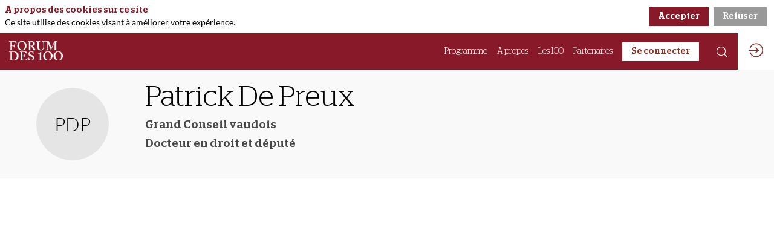

--- FILE ---
content_type: text/css; charset=utf-8
request_url: https://www.forumdes100.ch/edition-2021/theme.css?version=2026-01-15T16%3A52%3A29.102Z&from=2022-05-02T10:22:44.07
body_size: 2797
content:
.event-319740cf-0880-eb11-b566-000d3a20ecf5 .bloctheme-319740cf-0880-eb11-b566-000d3a20ecf5 { background-color : #FFFFFF; color : #000000; } .event-319740cf-0880-eb11-b566-000d3a20ecf5 .bloctheme-319740cf-0880-eb11-b566-000d3a20ecf5 .bloc-defaultbg, .event-319740cf-0880-eb11-b566-000d3a20ecf5 .bloctheme-319740cf-0880-eb11-b566-000d3a20ecf5 .card.bloc-defaultbg, .event-319740cf-0880-eb11-b566-000d3a20ecf5 .bloctheme-319740cf-0880-eb11-b566-000d3a20ecf5 .blocitem.bloc-defaultbg { background-color : #FFFFFF; color : #000000; } .event-319740cf-0880-eb11-b566-000d3a20ecf5 .bloctheme-319740cf-0880-eb11-b566-000d3a20ecf5 .bloc-lightbg, .event-319740cf-0880-eb11-b566-000d3a20ecf5 .bloctheme-319740cf-0880-eb11-b566-000d3a20ecf5 .card.bloc-lightbg, .event-319740cf-0880-eb11-b566-000d3a20ecf5 .bloctheme-319740cf-0880-eb11-b566-000d3a20ecf5 .blocitem.bloc-lightbg { background-color : #DDDDDD; color : #000000; } .event-319740cf-0880-eb11-b566-000d3a20ecf5 .bloctheme-319740cf-0880-eb11-b566-000d3a20ecf5 .bloc-lightbghover:hover, .event-319740cf-0880-eb11-b566-000d3a20ecf5 .bloctheme-319740cf-0880-eb11-b566-000d3a20ecf5 .card.bloc-lightbghover:hover, .event-319740cf-0880-eb11-b566-000d3a20ecf5 .bloctheme-319740cf-0880-eb11-b566-000d3a20ecf5 .blocitem.bloc-lightbghover:hover { background-color : #DDDDDD; color : #000000; } .event-319740cf-0880-eb11-b566-000d3a20ecf5 .bloctheme-319740cf-0880-eb11-b566-000d3a20ecf5 .bloc-darkaccentbg, .event-319740cf-0880-eb11-b566-000d3a20ecf5 .bloctheme-319740cf-0880-eb11-b566-000d3a20ecf5 .card.bloc-darkaccentbg, .event-319740cf-0880-eb11-b566-000d3a20ecf5 .bloctheme-319740cf-0880-eb11-b566-000d3a20ecf5 .blocitem.bloc-darkaccentbg { background-color : #333333; color : #FFFFFF; } .event-319740cf-0880-eb11-b566-000d3a20ecf5 .bloctheme-319740cf-0880-eb11-b566-000d3a20ecf5 .bloc-darkaccentbghover:hover, .event-319740cf-0880-eb11-b566-000d3a20ecf5 .bloctheme-319740cf-0880-eb11-b566-000d3a20ecf5 .card.bloc-darkaccentbghover:hover, .event-319740cf-0880-eb11-b566-000d3a20ecf5 .bloctheme-319740cf-0880-eb11-b566-000d3a20ecf5 .blocitem.bloc-darkaccentbghover:hover { background-color : #333333; color : #FFFFFF; } .event-319740cf-0880-eb11-b566-000d3a20ecf5 .bloctheme-319740cf-0880-eb11-b566-000d3a20ecf5 .bloc-accentbg, .event-319740cf-0880-eb11-b566-000d3a20ecf5 .bloctheme-319740cf-0880-eb11-b566-000d3a20ecf5 .card.bloc-accentbg, .event-319740cf-0880-eb11-b566-000d3a20ecf5 .bloctheme-319740cf-0880-eb11-b566-000d3a20ecf5 .blocitem.bloc-accentbg { background-color : #881929; color : #FFFFFF; } .event-319740cf-0880-eb11-b566-000d3a20ecf5 .bloctheme-319740cf-0880-eb11-b566-000d3a20ecf5 .bloc-accentbghover:hover, .event-319740cf-0880-eb11-b566-000d3a20ecf5 .bloctheme-319740cf-0880-eb11-b566-000d3a20ecf5 .card.bloc-accentbghover:hover, .event-319740cf-0880-eb11-b566-000d3a20ecf5 .bloctheme-319740cf-0880-eb11-b566-000d3a20ecf5 .blocitem.bloc-accentbghover:hover { background-color : #881929; color : #FFFFFF; } .event-319740cf-0880-eb11-b566-000d3a20ecf5 .bloctheme-319740cf-0880-eb11-b566-000d3a20ecf5 .bloc-accent2bg, .event-319740cf-0880-eb11-b566-000d3a20ecf5 .bloctheme-319740cf-0880-eb11-b566-000d3a20ecf5 .card.bloc-accent2bg, .event-319740cf-0880-eb11-b566-000d3a20ecf5 .bloctheme-319740cf-0880-eb11-b566-000d3a20ecf5 .blocitem.bloc-accent2bg { background-color : #881929; } .event-319740cf-0880-eb11-b566-000d3a20ecf5 .bloctheme-319740cf-0880-eb11-b566-000d3a20ecf5 .bloc-accent2bghover:hover, .event-319740cf-0880-eb11-b566-000d3a20ecf5 .bloctheme-319740cf-0880-eb11-b566-000d3a20ecf5 .card.bloc-accent2bghover:hover, .event-319740cf-0880-eb11-b566-000d3a20ecf5 .bloctheme-319740cf-0880-eb11-b566-000d3a20ecf5 .blocitem.bloc-accent2bghover:hover { background-color : #881929; } .event-319740cf-0880-eb11-b566-000d3a20ecf5 .bloctheme-319740cf-0880-eb11-b566-000d3a20ecf5 .bloc-accentborder, .event-319740cf-0880-eb11-b566-000d3a20ecf5 .bloctheme-319740cf-0880-eb11-b566-000d3a20ecf5 .blocitem.bloc-accentborder { border : 1px solid #881929 } .event-319740cf-0880-eb11-b566-000d3a20ecf5 .bloctheme-319740cf-0880-eb11-b566-000d3a20ecf5 .bloc-accent2border, .event-319740cf-0880-eb11-b566-000d3a20ecf5 .bloctheme-319740cf-0880-eb11-b566-000d3a20ecf5 .blocitem.bloc-accent2border { border : 1px solid #881929 } .event-319740cf-0880-eb11-b566-000d3a20ecf5 .bloctheme-319740cf-0880-eb11-b566-000d3a20ecf5 .bloc-darkborder, .event-319740cf-0880-eb11-b566-000d3a20ecf5 .bloctheme-319740cf-0880-eb11-b566-000d3a20ecf5 .blocitem.bloc-darkborder { border : 1px solid #555555 } .event-319740cf-0880-eb11-b566-000d3a20ecf5 .bloctheme-319740cf-0880-eb11-b566-000d3a20ecf5 .bloc-border, .event-319740cf-0880-eb11-b566-000d3a20ecf5 .bloctheme-319740cf-0880-eb11-b566-000d3a20ecf5 .card.bloc-border, .event-319740cf-0880-eb11-b566-000d3a20ecf5 .bloctheme-319740cf-0880-eb11-b566-000d3a20ecf5 .blocitem.bloc-border { border : 1px solid #BBB; } .event-319740cf-0880-eb11-b566-000d3a20ecf5 .bloctheme-319740cf-0880-eb11-b566-000d3a20ecf5 .bloc-lightborder, .event-319740cf-0880-eb11-b566-000d3a20ecf5 .bloctheme-319740cf-0880-eb11-b566-000d3a20ecf5 .card.bloc-lightborder, .event-319740cf-0880-eb11-b566-000d3a20ecf5 .bloctheme-319740cf-0880-eb11-b566-000d3a20ecf5 .blocitem.bloc-lightborder { border : 1px solid #DDD; } .event-319740cf-0880-eb11-b566-000d3a20ecf5 .bloctheme-319740cf-0880-eb11-b566-000d3a20ecf5 button, .event-319740cf-0880-eb11-b566-000d3a20ecf5 .bloctheme-319740cf-0880-eb11-b566-000d3a20ecf5 input[type=submit], .event-319740cf-0880-eb11-b566-000d3a20ecf5 .bloctheme-319740cf-0880-eb11-b566-000d3a20ecf5 a[role=button] { outline : none; background-color : rgba(136,25,41, 1); color : #FFFFFF; border : 1px solid #881929; } .event-319740cf-0880-eb11-b566-000d3a20ecf5 .bloctheme-319740cf-0880-eb11-b566-000d3a20ecf5 button:hover, .event-319740cf-0880-eb11-b566-000d3a20ecf5 .bloctheme-319740cf-0880-eb11-b566-000d3a20ecf5 input[type=submit]:hover,.event-319740cf-0880-eb11-b566-000d3a20ecf5 .bloctheme-319740cf-0880-eb11-b566-000d3a20ecf5 a[role=button]:hover { background-color : #111; border : 1px solid #111; } .event-319740cf-0880-eb11-b566-000d3a20ecf5 .bloctheme-319740cf-0880-eb11-b566-000d3a20ecf5 button:hover:active, .event-319740cf-0880-eb11-b566-000d3a20ecf5 .bloctheme-319740cf-0880-eb11-b566-000d3a20ecf5 input[type=submit]:hover:active, .event-319740cf-0880-eb11-b566-000d3a20ecf5 .bloctheme-319740cf-0880-eb11-b566-000d3a20ecf5 a[role=button]:hover:active { background-color : #777; border : 1px solid #777; } .event-319740cf-0880-eb11-b566-000d3a20ecf5 .bloctheme-319740cf-0880-eb11-b566-000d3a20ecf5 button.lightbtn, .event-319740cf-0880-eb11-b566-000d3a20ecf5 .bloctheme-319740cf-0880-eb11-b566-000d3a20ecf5 input[type=submit].lightbtn, .event-319740cf-0880-eb11-b566-000d3a20ecf5 .bloctheme-319740cf-0880-eb11-b566-000d3a20ecf5 a.lightbtn[role=button] { background-color : rgba(153,153,153, 1); color : #ffffff; border : 1px solid #999; } .event-319740cf-0880-eb11-b566-000d3a20ecf5 .bloctheme-319740cf-0880-eb11-b566-000d3a20ecf5 button.lightbtn:hover, .event-319740cf-0880-eb11-b566-000d3a20ecf5 .bloctheme-319740cf-0880-eb11-b566-000d3a20ecf5 input[type=submit].lightbtn:hover,.event-319740cf-0880-eb11-b566-000d3a20ecf5 .bloctheme-319740cf-0880-eb11-b566-000d3a20ecf5 a.lightbtn[role=button]:hover { background-color : transparent; color : #999999; } .event-319740cf-0880-eb11-b566-000d3a20ecf5 .bloctheme-319740cf-0880-eb11-b566-000d3a20ecf5 button.lightbtn:hover:active, .event-319740cf-0880-eb11-b566-000d3a20ecf5 .bloctheme-319740cf-0880-eb11-b566-000d3a20ecf5 input[type=submit].lightbtn:hover:active, .event-319740cf-0880-eb11-b566-000d3a20ecf5 .bloctheme-319740cf-0880-eb11-b566-000d3a20ecf5 a.lightbtn[role=button]:hover:active { } .event-319740cf-0880-eb11-b566-000d3a20ecf5 .bloctheme-319740cf-0880-eb11-b566-000d3a20ecf5 button.checked.lightbtn, .event-319740cf-0880-eb11-b566-000d3a20ecf5 .bloctheme-319740cf-0880-eb11-b566-000d3a20ecf5 input[type=submit].checked.lightbtn, .event-319740cf-0880-eb11-b566-000d3a20ecf5 .bloctheme-319740cf-0880-eb11-b566-000d3a20ecf5 a[role=button].checked.lightbtn { background-color : #0D7BC6; border : 1px solid #0D7BC6; color : #FFF; } .event-319740cf-0880-eb11-b566-000d3a20ecf5 .bloctheme-319740cf-0880-eb11-b566-000d3a20ecf5 .loaderindicator .spinner { border-color : rgba(136, 25, 41, 0.4); border-top-color : rgba(136, 25, 41, 0.8);} .event-319740cf-0880-eb11-b566-000d3a20ecf5 .bloctheme-319740cf-0880-eb11-b566-000d3a20ecf5 .bloctitle, .event-319740cf-0880-eb11-b566-000d3a20ecf5 .bloctheme-319740cf-0880-eb11-b566-000d3a20ecf5 .card.bloctitle, .event-319740cf-0880-eb11-b566-000d3a20ecf5 .bloctheme-319740cf-0880-eb11-b566-000d3a20ecf5 .blocitem.bloctitle { color : #881929; } .event-319740cf-0880-eb11-b566-000d3a20ecf5 .bloctheme-319740cf-0880-eb11-b566-000d3a20ecf5 .bloc-title, .event-319740cf-0880-eb11-b566-000d3a20ecf5 .bloctheme-319740cf-0880-eb11-b566-000d3a20ecf5 .card.bloc-title, .event-319740cf-0880-eb11-b566-000d3a20ecf5 .bloctheme-319740cf-0880-eb11-b566-000d3a20ecf5 .blocitem.bloc-title { color : #881929; } .event-319740cf-0880-eb11-b566-000d3a20ecf5 .bloctheme-319740cf-0880-eb11-b566-000d3a20ecf5 .bloc-text, .event-319740cf-0880-eb11-b566-000d3a20ecf5 .bloctheme-319740cf-0880-eb11-b566-000d3a20ecf5 .card.bloc-text, .event-319740cf-0880-eb11-b566-000d3a20ecf5 .bloctheme-319740cf-0880-eb11-b566-000d3a20ecf5 .blocitem.bloc-text { color : #000000; } .event-319740cf-0880-eb11-b566-000d3a20ecf5 .bloctheme-319740cf-0880-eb11-b566-000d3a20ecf5 .bloc-lighttext, .event-319740cf-0880-eb11-b566-000d3a20ecf5 .bloctheme-319740cf-0880-eb11-b566-000d3a20ecf5 .card.bloc-lighttext, .event-319740cf-0880-eb11-b566-000d3a20ecf5 .bloctheme-319740cf-0880-eb11-b566-000d3a20ecf5 .blocitem.bloc-lighttext { color : #484646; } .event-319740cf-0880-eb11-b566-000d3a20ecf5 .bloctheme-319740cf-0880-eb11-b566-000d3a20ecf5 .color-accent, .event-319740cf-0880-eb11-b566-000d3a20ecf5 .bloctheme-319740cf-0880-eb11-b566-000d3a20ecf5 .blocitem.color-accent { background-color : #881929 !important } .event-319740cf-0880-eb11-b566-000d3a20ecf5 .bloctheme-319740cf-0880-eb11-b566-000d3a20ecf5 .bloc-outline-accent, .event-319740cf-0880-eb11-b566-000d3a20ecf5 .bloctheme-319740cf-0880-eb11-b566-000d3a20ecf5 .blocitem.bloc-outline-accent { outline-color : #881929 !important; } .event-319740cf-0880-eb11-b566-000d3a20ecf5 .bloctheme-319740cf-0880-eb11-b566-000d3a20ecf5 .bloc-border-accent, .event-319740cf-0880-eb11-b566-000d3a20ecf5 .bloctheme-319740cf-0880-eb11-b566-000d3a20ecf5 .blocitem.bloc-border-accent { border-color : #881929 !important; } .event-319740cf-0880-eb11-b566-000d3a20ecf5 .bloctheme-319740cf-0880-eb11-b566-000d3a20ecf5 .bloc-text-accent, .event-319740cf-0880-eb11-b566-000d3a20ecf5 .bloctheme-319740cf-0880-eb11-b566-000d3a20ecf5 .blocitem.bloc-text-accent { color : #881929 !important; } .event-319740cf-0880-eb11-b566-000d3a20ecf5 .bloctheme-319740cf-0880-eb11-b566-000d3a20ecf5 .color-accent2, .event-319740cf-0880-eb11-b566-000d3a20ecf5 .bloctheme-319740cf-0880-eb11-b566-000d3a20ecf5 .blocitem.color-accent2 { background-color : #881929 !important } .event-319740cf-0880-eb11-b566-000d3a20ecf5 .bloctheme-319740cf-0880-eb11-b566-000d3a20ecf5 .bloc-outline-accent2, .event-319740cf-0880-eb11-b566-000d3a20ecf5 .bloctheme-319740cf-0880-eb11-b566-000d3a20ecf5 .blocitem.bloc-outline-accent2 { outline-color : #881929 !important; } .event-319740cf-0880-eb11-b566-000d3a20ecf5 .bloctheme-319740cf-0880-eb11-b566-000d3a20ecf5 .bloc-border-accent2, .event-319740cf-0880-eb11-b566-000d3a20ecf5 .bloctheme-319740cf-0880-eb11-b566-000d3a20ecf5 .blocitem.bloc-border-accent2 { border-color : #881929 !important; } .event-319740cf-0880-eb11-b566-000d3a20ecf5 .bloctheme-319740cf-0880-eb11-b566-000d3a20ecf5 .bloc-text-accent2, .event-319740cf-0880-eb11-b566-000d3a20ecf5 .bloctheme-319740cf-0880-eb11-b566-000d3a20ecf5 .blocitem.bloc-text-accent2 { color : #881929 !important; } .event-319740cf-0880-eb11-b566-000d3a20ecf5 .bloctheme-319740cf-0880-eb11-b566-000d3a20ecf5 .color-light, .event-319740cf-0880-eb11-b566-000d3a20ecf5 .bloctheme-319740cf-0880-eb11-b566-000d3a20ecf5 .blocitem.color-light { background-color : #b1a0a3 !important } .event-319740cf-0880-eb11-b566-000d3a20ecf5 .bloctheme-319740cf-0880-eb11-b566-000d3a20ecf5 .bloc-outline-light, .event-319740cf-0880-eb11-b566-000d3a20ecf5 .bloctheme-319740cf-0880-eb11-b566-000d3a20ecf5 .blocitem.bloc-outline-light { outline-color : #b1a0a3 !important; } .event-319740cf-0880-eb11-b566-000d3a20ecf5 .bloctheme-319740cf-0880-eb11-b566-000d3a20ecf5 .bloc-border-light, .event-319740cf-0880-eb11-b566-000d3a20ecf5 .bloctheme-319740cf-0880-eb11-b566-000d3a20ecf5 .blocitem.bloc-border-light { border-color : #b1a0a3 !important; } .event-319740cf-0880-eb11-b566-000d3a20ecf5 .bloctheme-319740cf-0880-eb11-b566-000d3a20ecf5 .bloc-text-light, .event-319740cf-0880-eb11-b566-000d3a20ecf5 .bloctheme-319740cf-0880-eb11-b566-000d3a20ecf5 .blocitem.bloc-text-light { color : #b1a0a3 !important; } .event-319740cf-0880-eb11-b566-000d3a20ecf5 .bloctheme-319740cf-0880-eb11-b566-000d3a20ecf5 .color-dark, .event-319740cf-0880-eb11-b566-000d3a20ecf5 .bloctheme-319740cf-0880-eb11-b566-000d3a20ecf5 .blocitem.color-dark { background-color : #555555 !important } .event-319740cf-0880-eb11-b566-000d3a20ecf5 .bloctheme-319740cf-0880-eb11-b566-000d3a20ecf5 .bloc-outline-dark, .event-319740cf-0880-eb11-b566-000d3a20ecf5 .bloctheme-319740cf-0880-eb11-b566-000d3a20ecf5 .blocitem.bloc-outline-dark { outline-color : #555555 !important; } .event-319740cf-0880-eb11-b566-000d3a20ecf5 .bloctheme-319740cf-0880-eb11-b566-000d3a20ecf5 .bloc-border-dark, .event-319740cf-0880-eb11-b566-000d3a20ecf5 .bloctheme-319740cf-0880-eb11-b566-000d3a20ecf5 .blocitem.bloc-border-dark { border-color : #555555 !important; } .event-319740cf-0880-eb11-b566-000d3a20ecf5 .bloctheme-319740cf-0880-eb11-b566-000d3a20ecf5 .bloc-text-dark, .event-319740cf-0880-eb11-b566-000d3a20ecf5 .bloctheme-319740cf-0880-eb11-b566-000d3a20ecf5 .blocitem.bloc-text-dark { color : #555555 !important; } .event-319740cf-0880-eb11-b566-000d3a20ecf5 .bloctheme-319740cf-0880-eb11-b566-000d3a20ecf5 .color-default, .event-319740cf-0880-eb11-b566-000d3a20ecf5 .bloctheme-319740cf-0880-eb11-b566-000d3a20ecf5 .blocitem.color-default { background-color : #004c11 !important } .event-319740cf-0880-eb11-b566-000d3a20ecf5 .bloctheme-319740cf-0880-eb11-b566-000d3a20ecf5 .bloc-outline-default, .event-319740cf-0880-eb11-b566-000d3a20ecf5 .bloctheme-319740cf-0880-eb11-b566-000d3a20ecf5 .blocitem.bloc-outline-default { outline-color : #004c11 !important; } .event-319740cf-0880-eb11-b566-000d3a20ecf5 .bloctheme-319740cf-0880-eb11-b566-000d3a20ecf5 .bloc-border-default, .event-319740cf-0880-eb11-b566-000d3a20ecf5 .bloctheme-319740cf-0880-eb11-b566-000d3a20ecf5 .blocitem.bloc-border-default { border-color : #004c11 !important; } .event-319740cf-0880-eb11-b566-000d3a20ecf5 .bloctheme-319740cf-0880-eb11-b566-000d3a20ecf5 .bloc-text-default, .event-319740cf-0880-eb11-b566-000d3a20ecf5 .bloctheme-319740cf-0880-eb11-b566-000d3a20ecf5 .blocitem.bloc-text-default { color : #004c11 !important; } .event-319740cf-0880-eb11-b566-000d3a20ecf5 .bloctheme-319740cf-0880-eb11-b566-000d3a20ecf5 .color-bg, .event-319740cf-0880-eb11-b566-000d3a20ecf5 .bloctheme-319740cf-0880-eb11-b566-000d3a20ecf5 .blocitem.color-bg { background-color : #FFFFFF !important } .event-319740cf-0880-eb11-b566-000d3a20ecf5 .bloctheme-319740cf-0880-eb11-b566-000d3a20ecf5 .bloc-outline-bg, .event-319740cf-0880-eb11-b566-000d3a20ecf5 .bloctheme-319740cf-0880-eb11-b566-000d3a20ecf5 .blocitem.bloc-outline-bg { outline-color : #FFFFFF !important; } .event-319740cf-0880-eb11-b566-000d3a20ecf5 .bloctheme-319740cf-0880-eb11-b566-000d3a20ecf5 .bloc-border-bg, .event-319740cf-0880-eb11-b566-000d3a20ecf5 .bloctheme-319740cf-0880-eb11-b566-000d3a20ecf5 .blocitem.bloc-border-bg { border-color : #FFFFFF !important; } .event-319740cf-0880-eb11-b566-000d3a20ecf5 .bloctheme-319740cf-0880-eb11-b566-000d3a20ecf5 .bloc-text-bg, .event-319740cf-0880-eb11-b566-000d3a20ecf5 .bloctheme-319740cf-0880-eb11-b566-000d3a20ecf5 .blocitem.bloc-text-bg { color : #FFFFFF !important; } .event-319740cf-0880-eb11-b566-000d3a20ecf5 .bloctheme-319740cf-0880-eb11-b566-000d3a20ecf5 .bloc-accent, .event-319740cf-0880-eb11-b566-000d3a20ecf5 .bloctheme-319740cf-0880-eb11-b566-000d3a20ecf5 .card.bloc-accent, .event-319740cf-0880-eb11-b566-000d3a20ecf5 .bloctheme-319740cf-0880-eb11-b566-000d3a20ecf5 .blocitem.bloc-accent { color : #881929; } .event-319740cf-0880-eb11-b566-000d3a20ecf5 .bloctheme-319740cf-0880-eb11-b566-000d3a20ecf5 .bloc-accent2, .event-319740cf-0880-eb11-b566-000d3a20ecf5 .bloctheme-319740cf-0880-eb11-b566-000d3a20ecf5 .card.bloc-accent2, .event-319740cf-0880-eb11-b566-000d3a20ecf5 .bloctheme-319740cf-0880-eb11-b566-000d3a20ecf5 .blocitem.bloc-accent2 { color : #881929; } .event-319740cf-0880-eb11-b566-000d3a20ecf5 .bloctheme-319740cf-0880-eb11-b566-000d3a20ecf5 .pretitle, .event-319740cf-0880-eb11-b566-000d3a20ecf5 .bloctheme-319740cf-0880-eb11-b566-000d3a20ecf5 .card.pretitle, .event-319740cf-0880-eb11-b566-000d3a20ecf5 .bloctheme-319740cf-0880-eb11-b566-000d3a20ecf5 .blocitem.pretitle { font-size : 0.7em; color : #881929; } .event-319740cf-0880-eb11-b566-000d3a20ecf5 .bloctheme-319740cf-0880-eb11-b566-000d3a20ecf5 .card { background-color : #FFFFFF; border : 1px solid #EEEEEE; } .event-319740cf-0880-eb11-b566-000d3a20ecf5 .bloctheme-319740cf-0880-eb11-b566-000d3a20ecf5 .card .bloc-defaultbg, .event-319740cf-0880-eb11-b566-000d3a20ecf5 .bloctheme-319740cf-0880-eb11-b566-000d3a20ecf5 .card .card.bloc-defaultbg, .event-319740cf-0880-eb11-b566-000d3a20ecf5 .bloctheme-319740cf-0880-eb11-b566-000d3a20ecf5 .card .blocitem.bloc-defaultbg { background-color : #FFFFFF; border : 1px solid #EEEEEE; } .event-319740cf-0880-eb11-b566-000d3a20ecf5 .bloctheme-319740cf-0880-eb11-b566-000d3a20ecf5 .card { --inwinkbgcolor: #FFFFFF; } .event-319740cf-0880-eb11-b566-000d3a20ecf5 .bloctheme-319740cf-0880-eb11-b566-000d3a20ecf5 { --inwinkbgcolor: #FFFFFF; --inwinktextcolor: #000000; --inwinkaccentcolor: #881929; --inwinkaccent2color: #881929; --inwinkaccentbgcolor: #881929; --inwinkaccentbgtextcolor: #FFFFFF; --inwinkaccent2bgcolor: #881929; --inwinklightbgcolor: #DDDDDD; --inwinklightbgtextcolor: #000000; --inwinkdarkaccentbgcolor: #333333; --inwinkdarkaccentbgtextcolor: #FFFFFF; --inwinkaccentbordercolor: #881929; --inwinkaccent2bordercolor: #881929; --inwinkdarkcolor: #555555; --inwinklightcolor: #b1a0a3; } .event-319740cf-0880-eb11-b566-000d3a20ecf5 .blocmenu { background-color : rgba(255,255,255, 1); color : #853227; } .event-319740cf-0880-eb11-b566-000d3a20ecf5 .blocmenu .bloc-defaultbg, .event-319740cf-0880-eb11-b566-000d3a20ecf5 .blocmenu .card.bloc-defaultbg, .event-319740cf-0880-eb11-b566-000d3a20ecf5 .blocmenu .blocitem.bloc-defaultbg { background-color : rgba(255,255,255, 1); color : #853227; } .event-319740cf-0880-eb11-b566-000d3a20ecf5 .blocmenu .bloc-accentborder, .event-319740cf-0880-eb11-b566-000d3a20ecf5 .blocmenu .blocitem.bloc-accentborder { border : 1px solid #853227 } .event-319740cf-0880-eb11-b566-000d3a20ecf5 .blocmenu .loaderindicator .spinner { border-color : rgba(133, 50, 39, 0.4); border-top-color : rgba(133, 50, 39, 0.8);} .event-319740cf-0880-eb11-b566-000d3a20ecf5 .blocmenu .bloctitle, .event-319740cf-0880-eb11-b566-000d3a20ecf5 .blocmenu .card.bloctitle, .event-319740cf-0880-eb11-b566-000d3a20ecf5 .blocmenu .blocitem.bloctitle { color : #FFFFFF; } .event-319740cf-0880-eb11-b566-000d3a20ecf5 .blocmenu .bloc-title, .event-319740cf-0880-eb11-b566-000d3a20ecf5 .blocmenu .card.bloc-title, .event-319740cf-0880-eb11-b566-000d3a20ecf5 .blocmenu .blocitem.bloc-title { color : #FFFFFF; } .event-319740cf-0880-eb11-b566-000d3a20ecf5 .blocmenu .bloc-text, .event-319740cf-0880-eb11-b566-000d3a20ecf5 .blocmenu .card.bloc-text, .event-319740cf-0880-eb11-b566-000d3a20ecf5 .blocmenu .blocitem.bloc-text { color : #FFFFFF; } .event-319740cf-0880-eb11-b566-000d3a20ecf5 .blocmenu .bloc-lighttext, .event-319740cf-0880-eb11-b566-000d3a20ecf5 .blocmenu .card.bloc-lighttext, .event-319740cf-0880-eb11-b566-000d3a20ecf5 .blocmenu .blocitem.bloc-lighttext { color : #DDDDDD; } .event-319740cf-0880-eb11-b566-000d3a20ecf5 .blocmenu .color-default, .event-319740cf-0880-eb11-b566-000d3a20ecf5 .blocmenu .blocitem.color-default { background-color : #853227 !important } .event-319740cf-0880-eb11-b566-000d3a20ecf5 .blocmenu .bloc-outline-default, .event-319740cf-0880-eb11-b566-000d3a20ecf5 .blocmenu .blocitem.bloc-outline-default { outline-color : #853227 !important; } .event-319740cf-0880-eb11-b566-000d3a20ecf5 .blocmenu .bloc-border-default, .event-319740cf-0880-eb11-b566-000d3a20ecf5 .blocmenu .blocitem.bloc-border-default { border-color : #853227 !important; } .event-319740cf-0880-eb11-b566-000d3a20ecf5 .blocmenu .bloc-text-default, .event-319740cf-0880-eb11-b566-000d3a20ecf5 .blocmenu .blocitem.bloc-text-default { color : #853227 !important; } .event-319740cf-0880-eb11-b566-000d3a20ecf5 .blocmenu .color-bg, .event-319740cf-0880-eb11-b566-000d3a20ecf5 .blocmenu .blocitem.color-bg { background-color : rgba(255,255,255, 1) !important } .event-319740cf-0880-eb11-b566-000d3a20ecf5 .blocmenu .bloc-outline-bg, .event-319740cf-0880-eb11-b566-000d3a20ecf5 .blocmenu .blocitem.bloc-outline-bg { outline-color : rgba(255,255,255, 1) !important; } .event-319740cf-0880-eb11-b566-000d3a20ecf5 .blocmenu .bloc-border-bg, .event-319740cf-0880-eb11-b566-000d3a20ecf5 .blocmenu .blocitem.bloc-border-bg { border-color : rgba(255,255,255, 1) !important; } .event-319740cf-0880-eb11-b566-000d3a20ecf5 .blocmenu .bloc-text-bg, .event-319740cf-0880-eb11-b566-000d3a20ecf5 .blocmenu .blocitem.bloc-text-bg { color : rgba(255,255,255, 1) !important; } .event-319740cf-0880-eb11-b566-000d3a20ecf5 .blocmenu .bloc-accent, .event-319740cf-0880-eb11-b566-000d3a20ecf5 .blocmenu .card.bloc-accent, .event-319740cf-0880-eb11-b566-000d3a20ecf5 .blocmenu .blocitem.bloc-accent { color : #853227; } .event-319740cf-0880-eb11-b566-000d3a20ecf5 .blocmenu .card { background-color : #030303; } .event-319740cf-0880-eb11-b566-000d3a20ecf5 .blocmenu .card .bloc-defaultbg, .event-319740cf-0880-eb11-b566-000d3a20ecf5 .blocmenu .card .card.bloc-defaultbg, .event-319740cf-0880-eb11-b566-000d3a20ecf5 .blocmenu .card .blocitem.bloc-defaultbg { background-color : #030303; } .event-319740cf-0880-eb11-b566-000d3a20ecf5 .blocmenu .card { --inwinkbgcolor: #030303; } .event-319740cf-0880-eb11-b566-000d3a20ecf5 .blocmenu { --inwinkbgcolor: rgba(255,255,255, 1); --inwinktextcolor: #853227; --inwinkaccentcolor: #853227; } .event-319740cf-0880-eb11-b566-000d3a20ecf5 > .app-content > .app-header { background-color : rgba(136,25,41, 1); color : #FFFFFF; } .event-319740cf-0880-eb11-b566-000d3a20ecf5 > .app-content > .app-header .bloc-defaultbg, .event-319740cf-0880-eb11-b566-000d3a20ecf5 > .app-content > .app-header .card.bloc-defaultbg, .event-319740cf-0880-eb11-b566-000d3a20ecf5 > .app-content > .app-header .blocitem.bloc-defaultbg { background-color : rgba(136,25,41, 1); color : #FFFFFF; } .event-319740cf-0880-eb11-b566-000d3a20ecf5 > .app-content > .app-header .bloc-accentborder, .event-319740cf-0880-eb11-b566-000d3a20ecf5 > .app-content > .app-header .blocitem.bloc-accentborder { border : 1px solid #FFFFFF } .event-319740cf-0880-eb11-b566-000d3a20ecf5 > .app-content > .app-header button, .event-319740cf-0880-eb11-b566-000d3a20ecf5 > .app-content > .app-header input[type=submit], .event-319740cf-0880-eb11-b566-000d3a20ecf5 > .app-content > .app-header a[role=button] { outline : none; background-color : #FFFFFF; color : #853227; border : 1px solid #FFFFFF; } .event-319740cf-0880-eb11-b566-000d3a20ecf5 > .app-content > .app-header .loaderindicator .spinner { border-color : rgba(255, 255, 255, 0.4); border-top-color : rgba(255, 255, 255, 0.8);} .event-319740cf-0880-eb11-b566-000d3a20ecf5 > .app-content > .app-header .bloctitle, .event-319740cf-0880-eb11-b566-000d3a20ecf5 > .app-content > .app-header .card.bloctitle, .event-319740cf-0880-eb11-b566-000d3a20ecf5 > .app-content > .app-header .blocitem.bloctitle { color : #FFFFFF; } .event-319740cf-0880-eb11-b566-000d3a20ecf5 > .app-content > .app-header .bloc-title, .event-319740cf-0880-eb11-b566-000d3a20ecf5 > .app-content > .app-header .card.bloc-title, .event-319740cf-0880-eb11-b566-000d3a20ecf5 > .app-content > .app-header .blocitem.bloc-title { color : #FFFFFF; } .event-319740cf-0880-eb11-b566-000d3a20ecf5 > .app-content > .app-header .bloc-text, .event-319740cf-0880-eb11-b566-000d3a20ecf5 > .app-content > .app-header .card.bloc-text, .event-319740cf-0880-eb11-b566-000d3a20ecf5 > .app-content > .app-header .blocitem.bloc-text { color : #FFFFFF; } .event-319740cf-0880-eb11-b566-000d3a20ecf5 > .app-content > .app-header .color-bg, .event-319740cf-0880-eb11-b566-000d3a20ecf5 > .app-content > .app-header .blocitem.color-bg { background-color : rgba(136,25,41, 1) !important } .event-319740cf-0880-eb11-b566-000d3a20ecf5 > .app-content > .app-header .bloc-outline-bg, .event-319740cf-0880-eb11-b566-000d3a20ecf5 > .app-content > .app-header .blocitem.bloc-outline-bg { outline-color : rgba(136,25,41, 1) !important; } .event-319740cf-0880-eb11-b566-000d3a20ecf5 > .app-content > .app-header .bloc-border-bg, .event-319740cf-0880-eb11-b566-000d3a20ecf5 > .app-content > .app-header .blocitem.bloc-border-bg { border-color : rgba(136,25,41, 1) !important; } .event-319740cf-0880-eb11-b566-000d3a20ecf5 > .app-content > .app-header .bloc-text-bg, .event-319740cf-0880-eb11-b566-000d3a20ecf5 > .app-content > .app-header .blocitem.bloc-text-bg { color : rgba(136,25,41, 1) !important; } .event-319740cf-0880-eb11-b566-000d3a20ecf5 > .app-content > .app-header .bloc-accent, .event-319740cf-0880-eb11-b566-000d3a20ecf5 > .app-content > .app-header .card.bloc-accent, .event-319740cf-0880-eb11-b566-000d3a20ecf5 > .app-content > .app-header .blocitem.bloc-accent { color : #FFFFFF; } .event-319740cf-0880-eb11-b566-000d3a20ecf5 > .app-content > .app-header { --inwinkbgcolor: rgba(136,25,41, 1); --inwinktextcolor: #FFFFFF; --inwinkaccentcolor: #FFFFFF; } .event-319740cf-0880-eb11-b566-000d3a20ecf5 .bloctheme-319740cf-0880-eb11-b566-000d3a20ecf5.bloctheme-whitebloc { background-color : #FFF; color : #000; } .event-319740cf-0880-eb11-b566-000d3a20ecf5 .bloctheme-319740cf-0880-eb11-b566-000d3a20ecf5.bloctheme-whitebloc .bloc-defaultbg, .event-319740cf-0880-eb11-b566-000d3a20ecf5 .bloctheme-319740cf-0880-eb11-b566-000d3a20ecf5.bloctheme-whitebloc .card.bloc-defaultbg, .event-319740cf-0880-eb11-b566-000d3a20ecf5 .bloctheme-319740cf-0880-eb11-b566-000d3a20ecf5.bloctheme-whitebloc .blocitem.bloc-defaultbg { background-color : #FFF; color : #000; } .event-319740cf-0880-eb11-b566-000d3a20ecf5 .bloctheme-319740cf-0880-eb11-b566-000d3a20ecf5.bloctheme-whitebloc .bloc-darkaccentbg, .event-319740cf-0880-eb11-b566-000d3a20ecf5 .bloctheme-319740cf-0880-eb11-b566-000d3a20ecf5.bloctheme-whitebloc .card.bloc-darkaccentbg, .event-319740cf-0880-eb11-b566-000d3a20ecf5 .bloctheme-319740cf-0880-eb11-b566-000d3a20ecf5.bloctheme-whitebloc .blocitem.bloc-darkaccentbg { background-color : #333333; color : #FFF; } .event-319740cf-0880-eb11-b566-000d3a20ecf5 .bloctheme-319740cf-0880-eb11-b566-000d3a20ecf5.bloctheme-whitebloc .bloc-darkaccentbghover:hover, .event-319740cf-0880-eb11-b566-000d3a20ecf5 .bloctheme-319740cf-0880-eb11-b566-000d3a20ecf5.bloctheme-whitebloc .card.bloc-darkaccentbghover:hover, .event-319740cf-0880-eb11-b566-000d3a20ecf5 .bloctheme-319740cf-0880-eb11-b566-000d3a20ecf5.bloctheme-whitebloc .blocitem.bloc-darkaccentbghover:hover { background-color : #333333; color : #FFF; } .event-319740cf-0880-eb11-b566-000d3a20ecf5 .bloctheme-319740cf-0880-eb11-b566-000d3a20ecf5.bloctheme-whitebloc .bloc-accentbg, .event-319740cf-0880-eb11-b566-000d3a20ecf5 .bloctheme-319740cf-0880-eb11-b566-000d3a20ecf5.bloctheme-whitebloc .card.bloc-accentbg, .event-319740cf-0880-eb11-b566-000d3a20ecf5 .bloctheme-319740cf-0880-eb11-b566-000d3a20ecf5.bloctheme-whitebloc .blocitem.bloc-accentbg { background-color : #881929; color : #FFFFFF; } .event-319740cf-0880-eb11-b566-000d3a20ecf5 .bloctheme-319740cf-0880-eb11-b566-000d3a20ecf5.bloctheme-whitebloc .bloc-accentbghover:hover, .event-319740cf-0880-eb11-b566-000d3a20ecf5 .bloctheme-319740cf-0880-eb11-b566-000d3a20ecf5.bloctheme-whitebloc .card.bloc-accentbghover:hover, .event-319740cf-0880-eb11-b566-000d3a20ecf5 .bloctheme-319740cf-0880-eb11-b566-000d3a20ecf5.bloctheme-whitebloc .blocitem.bloc-accentbghover:hover { background-color : #881929; color : #FFFFFF; } .event-319740cf-0880-eb11-b566-000d3a20ecf5 .bloctheme-319740cf-0880-eb11-b566-000d3a20ecf5.bloctheme-whitebloc .bloc-accentborder, .event-319740cf-0880-eb11-b566-000d3a20ecf5 .bloctheme-319740cf-0880-eb11-b566-000d3a20ecf5.bloctheme-whitebloc .blocitem.bloc-accentborder { border : 1px solid #881929 } .event-319740cf-0880-eb11-b566-000d3a20ecf5 .bloctheme-319740cf-0880-eb11-b566-000d3a20ecf5.bloctheme-whitebloc .loaderindicator .spinner { border-color : rgba(136, 25, 41, 0.4); border-top-color : rgba(136, 25, 41, 0.8);} .event-319740cf-0880-eb11-b566-000d3a20ecf5 .bloctheme-319740cf-0880-eb11-b566-000d3a20ecf5.bloctheme-whitebloc .bloctitle, .event-319740cf-0880-eb11-b566-000d3a20ecf5 .bloctheme-319740cf-0880-eb11-b566-000d3a20ecf5.bloctheme-whitebloc .card.bloctitle, .event-319740cf-0880-eb11-b566-000d3a20ecf5 .bloctheme-319740cf-0880-eb11-b566-000d3a20ecf5.bloctheme-whitebloc .blocitem.bloctitle { color : #000; } .event-319740cf-0880-eb11-b566-000d3a20ecf5 .bloctheme-319740cf-0880-eb11-b566-000d3a20ecf5.bloctheme-whitebloc .bloc-title, .event-319740cf-0880-eb11-b566-000d3a20ecf5 .bloctheme-319740cf-0880-eb11-b566-000d3a20ecf5.bloctheme-whitebloc .card.bloc-title, .event-319740cf-0880-eb11-b566-000d3a20ecf5 .bloctheme-319740cf-0880-eb11-b566-000d3a20ecf5.bloctheme-whitebloc .blocitem.bloc-title { color : #000; } .event-319740cf-0880-eb11-b566-000d3a20ecf5 .bloctheme-319740cf-0880-eb11-b566-000d3a20ecf5.bloctheme-whitebloc .bloc-text, .event-319740cf-0880-eb11-b566-000d3a20ecf5 .bloctheme-319740cf-0880-eb11-b566-000d3a20ecf5.bloctheme-whitebloc .card.bloc-text, .event-319740cf-0880-eb11-b566-000d3a20ecf5 .bloctheme-319740cf-0880-eb11-b566-000d3a20ecf5.bloctheme-whitebloc .blocitem.bloc-text { color : #000; } .event-319740cf-0880-eb11-b566-000d3a20ecf5 .bloctheme-319740cf-0880-eb11-b566-000d3a20ecf5.bloctheme-whitebloc .color-accent, .event-319740cf-0880-eb11-b566-000d3a20ecf5 .bloctheme-319740cf-0880-eb11-b566-000d3a20ecf5.bloctheme-whitebloc .blocitem.color-accent { background-color : #881929 !important } .event-319740cf-0880-eb11-b566-000d3a20ecf5 .bloctheme-319740cf-0880-eb11-b566-000d3a20ecf5.bloctheme-whitebloc .bloc-outline-accent, .event-319740cf-0880-eb11-b566-000d3a20ecf5 .bloctheme-319740cf-0880-eb11-b566-000d3a20ecf5.bloctheme-whitebloc .blocitem.bloc-outline-accent { outline-color : #881929 !important; } .event-319740cf-0880-eb11-b566-000d3a20ecf5 .bloctheme-319740cf-0880-eb11-b566-000d3a20ecf5.bloctheme-whitebloc .bloc-border-accent, .event-319740cf-0880-eb11-b566-000d3a20ecf5 .bloctheme-319740cf-0880-eb11-b566-000d3a20ecf5.bloctheme-whitebloc .blocitem.bloc-border-accent { border-color : #881929 !important; } .event-319740cf-0880-eb11-b566-000d3a20ecf5 .bloctheme-319740cf-0880-eb11-b566-000d3a20ecf5.bloctheme-whitebloc .bloc-text-accent, .event-319740cf-0880-eb11-b566-000d3a20ecf5 .bloctheme-319740cf-0880-eb11-b566-000d3a20ecf5.bloctheme-whitebloc .blocitem.bloc-text-accent { color : #881929 !important; } .event-319740cf-0880-eb11-b566-000d3a20ecf5 .bloctheme-319740cf-0880-eb11-b566-000d3a20ecf5.bloctheme-whitebloc .bloc-accent, .event-319740cf-0880-eb11-b566-000d3a20ecf5 .bloctheme-319740cf-0880-eb11-b566-000d3a20ecf5.bloctheme-whitebloc .card.bloc-accent, .event-319740cf-0880-eb11-b566-000d3a20ecf5 .bloctheme-319740cf-0880-eb11-b566-000d3a20ecf5.bloctheme-whitebloc .blocitem.bloc-accent { color : #881929; } .event-319740cf-0880-eb11-b566-000d3a20ecf5 .bloctheme-319740cf-0880-eb11-b566-000d3a20ecf5.bloctheme-whitebloc { --inwinkbgcolor: #FFF; --inwinktextcolor: #000; --inwinkaccentcolor: #881929; --inwinkaccentbgcolor: #881929; --inwinkaccentbgtextcolor: #FFFFFF; --inwinkdarkaccentbgcolor: #333333; --inwinkdarkaccentbgtextcolor: #FFF; --inwinkaccentbordercolor: #881929; } .event-319740cf-0880-eb11-b566-000d3a20ecf5 .bloctheme-319740cf-0880-eb11-b566-000d3a20ecf5.bloctheme-primarycolorbloc { background-color : rgba(136,25,41, 1); color : #FFFFFF; } .event-319740cf-0880-eb11-b566-000d3a20ecf5 .bloctheme-319740cf-0880-eb11-b566-000d3a20ecf5.bloctheme-primarycolorbloc .bloc-defaultbg, .event-319740cf-0880-eb11-b566-000d3a20ecf5 .bloctheme-319740cf-0880-eb11-b566-000d3a20ecf5.bloctheme-primarycolorbloc .card.bloc-defaultbg, .event-319740cf-0880-eb11-b566-000d3a20ecf5 .bloctheme-319740cf-0880-eb11-b566-000d3a20ecf5.bloctheme-primarycolorbloc .blocitem.bloc-defaultbg { background-color : rgba(136,25,41, 1); color : #FFFFFF; } .event-319740cf-0880-eb11-b566-000d3a20ecf5 .bloctheme-319740cf-0880-eb11-b566-000d3a20ecf5.bloctheme-primarycolorbloc .bloc-darkaccentbg, .event-319740cf-0880-eb11-b566-000d3a20ecf5 .bloctheme-319740cf-0880-eb11-b566-000d3a20ecf5.bloctheme-primarycolorbloc .card.bloc-darkaccentbg, .event-319740cf-0880-eb11-b566-000d3a20ecf5 .bloctheme-319740cf-0880-eb11-b566-000d3a20ecf5.bloctheme-primarycolorbloc .blocitem.bloc-darkaccentbg { background-color : #FFF; color : #111111; } .event-319740cf-0880-eb11-b566-000d3a20ecf5 .bloctheme-319740cf-0880-eb11-b566-000d3a20ecf5.bloctheme-primarycolorbloc .bloc-darkaccentbghover:hover, .event-319740cf-0880-eb11-b566-000d3a20ecf5 .bloctheme-319740cf-0880-eb11-b566-000d3a20ecf5.bloctheme-primarycolorbloc .card.bloc-darkaccentbghover:hover, .event-319740cf-0880-eb11-b566-000d3a20ecf5 .bloctheme-319740cf-0880-eb11-b566-000d3a20ecf5.bloctheme-primarycolorbloc .blocitem.bloc-darkaccentbghover:hover { background-color : #FFF; color : #111111; } .event-319740cf-0880-eb11-b566-000d3a20ecf5 .bloctheme-319740cf-0880-eb11-b566-000d3a20ecf5.bloctheme-primarycolorbloc .bloc-accentbg, .event-319740cf-0880-eb11-b566-000d3a20ecf5 .bloctheme-319740cf-0880-eb11-b566-000d3a20ecf5.bloctheme-primarycolorbloc .card.bloc-accentbg, .event-319740cf-0880-eb11-b566-000d3a20ecf5 .bloctheme-319740cf-0880-eb11-b566-000d3a20ecf5.bloctheme-primarycolorbloc .blocitem.bloc-accentbg { background-color : #ffffff; color : #000; } .event-319740cf-0880-eb11-b566-000d3a20ecf5 .bloctheme-319740cf-0880-eb11-b566-000d3a20ecf5.bloctheme-primarycolorbloc .bloc-accentbghover:hover, .event-319740cf-0880-eb11-b566-000d3a20ecf5 .bloctheme-319740cf-0880-eb11-b566-000d3a20ecf5.bloctheme-primarycolorbloc .card.bloc-accentbghover:hover, .event-319740cf-0880-eb11-b566-000d3a20ecf5 .bloctheme-319740cf-0880-eb11-b566-000d3a20ecf5.bloctheme-primarycolorbloc .blocitem.bloc-accentbghover:hover { background-color : #ffffff; color : #000; } .event-319740cf-0880-eb11-b566-000d3a20ecf5 .bloctheme-319740cf-0880-eb11-b566-000d3a20ecf5.bloctheme-primarycolorbloc .bloc-accentborder, .event-319740cf-0880-eb11-b566-000d3a20ecf5 .bloctheme-319740cf-0880-eb11-b566-000d3a20ecf5.bloctheme-primarycolorbloc .blocitem.bloc-accentborder { border : 1px solid #ffffff } .event-319740cf-0880-eb11-b566-000d3a20ecf5 .bloctheme-319740cf-0880-eb11-b566-000d3a20ecf5.bloctheme-primarycolorbloc button, .event-319740cf-0880-eb11-b566-000d3a20ecf5 .bloctheme-319740cf-0880-eb11-b566-000d3a20ecf5.bloctheme-primarycolorbloc input[type=submit], .event-319740cf-0880-eb11-b566-000d3a20ecf5 .bloctheme-319740cf-0880-eb11-b566-000d3a20ecf5.bloctheme-primarycolorbloc a[role=button] { background-color : rgba(252,251,251, 1); color : #881929; border : 1px solid #fdfcfc; } .event-319740cf-0880-eb11-b566-000d3a20ecf5 .bloctheme-319740cf-0880-eb11-b566-000d3a20ecf5.bloctheme-primarycolorbloc button:hover, .event-319740cf-0880-eb11-b566-000d3a20ecf5 .bloctheme-319740cf-0880-eb11-b566-000d3a20ecf5.bloctheme-primarycolorbloc input[type=submit]:hover,.event-319740cf-0880-eb11-b566-000d3a20ecf5 .bloctheme-319740cf-0880-eb11-b566-000d3a20ecf5.bloctheme-primarycolorbloc a[role=button]:hover { background-color : #555555; border : 1px solid #555555; } .event-319740cf-0880-eb11-b566-000d3a20ecf5 .bloctheme-319740cf-0880-eb11-b566-000d3a20ecf5.bloctheme-primarycolorbloc button:hover:active, .event-319740cf-0880-eb11-b566-000d3a20ecf5 .bloctheme-319740cf-0880-eb11-b566-000d3a20ecf5.bloctheme-primarycolorbloc input[type=submit]:hover:active, .event-319740cf-0880-eb11-b566-000d3a20ecf5 .bloctheme-319740cf-0880-eb11-b566-000d3a20ecf5.bloctheme-primarycolorbloc a[role=button]:hover:active { background-color : #777777; border : 1px solid #777777; } .event-319740cf-0880-eb11-b566-000d3a20ecf5 .bloctheme-319740cf-0880-eb11-b566-000d3a20ecf5.bloctheme-primarycolorbloc button.lightbtn, .event-319740cf-0880-eb11-b566-000d3a20ecf5 .bloctheme-319740cf-0880-eb11-b566-000d3a20ecf5.bloctheme-primarycolorbloc input[type=submit].lightbtn, .event-319740cf-0880-eb11-b566-000d3a20ecf5 .bloctheme-319740cf-0880-eb11-b566-000d3a20ecf5.bloctheme-primarycolorbloc a.lightbtn[role=button] { background-color : transparent; border : 1px solid #ffffff; } .event-319740cf-0880-eb11-b566-000d3a20ecf5 .bloctheme-319740cf-0880-eb11-b566-000d3a20ecf5.bloctheme-primarycolorbloc .loaderindicator .spinner { border-color : rgba(255, 255, 255, 0.4); border-top-color : rgba(255, 255, 255, 0.8);} .event-319740cf-0880-eb11-b566-000d3a20ecf5 .bloctheme-319740cf-0880-eb11-b566-000d3a20ecf5.bloctheme-primarycolorbloc .bloctitle, .event-319740cf-0880-eb11-b566-000d3a20ecf5 .bloctheme-319740cf-0880-eb11-b566-000d3a20ecf5.bloctheme-primarycolorbloc .card.bloctitle, .event-319740cf-0880-eb11-b566-000d3a20ecf5 .bloctheme-319740cf-0880-eb11-b566-000d3a20ecf5.bloctheme-primarycolorbloc .blocitem.bloctitle { color : #FFFFFF; } .event-319740cf-0880-eb11-b566-000d3a20ecf5 .bloctheme-319740cf-0880-eb11-b566-000d3a20ecf5.bloctheme-primarycolorbloc .bloc-title, .event-319740cf-0880-eb11-b566-000d3a20ecf5 .bloctheme-319740cf-0880-eb11-b566-000d3a20ecf5.bloctheme-primarycolorbloc .card.bloc-title, .event-319740cf-0880-eb11-b566-000d3a20ecf5 .bloctheme-319740cf-0880-eb11-b566-000d3a20ecf5.bloctheme-primarycolorbloc .blocitem.bloc-title { color : #FFFFFF; } .event-319740cf-0880-eb11-b566-000d3a20ecf5 .bloctheme-319740cf-0880-eb11-b566-000d3a20ecf5.bloctheme-primarycolorbloc .bloc-text, .event-319740cf-0880-eb11-b566-000d3a20ecf5 .bloctheme-319740cf-0880-eb11-b566-000d3a20ecf5.bloctheme-primarycolorbloc .card.bloc-text, .event-319740cf-0880-eb11-b566-000d3a20ecf5 .bloctheme-319740cf-0880-eb11-b566-000d3a20ecf5.bloctheme-primarycolorbloc .blocitem.bloc-text { color : #FFFFFF; } .event-319740cf-0880-eb11-b566-000d3a20ecf5 .bloctheme-319740cf-0880-eb11-b566-000d3a20ecf5.bloctheme-primarycolorbloc .bloc-lighttext, .event-319740cf-0880-eb11-b566-000d3a20ecf5 .bloctheme-319740cf-0880-eb11-b566-000d3a20ecf5.bloctheme-primarycolorbloc .card.bloc-lighttext, .event-319740cf-0880-eb11-b566-000d3a20ecf5 .bloctheme-319740cf-0880-eb11-b566-000d3a20ecf5.bloctheme-primarycolorbloc .blocitem.bloc-lighttext { color : #FFFFFF; opacity : 0.7; } .event-319740cf-0880-eb11-b566-000d3a20ecf5 .bloctheme-319740cf-0880-eb11-b566-000d3a20ecf5.bloctheme-primarycolorbloc .color-accent, .event-319740cf-0880-eb11-b566-000d3a20ecf5 .bloctheme-319740cf-0880-eb11-b566-000d3a20ecf5.bloctheme-primarycolorbloc .blocitem.color-accent { background-color : #ffffff !important } .event-319740cf-0880-eb11-b566-000d3a20ecf5 .bloctheme-319740cf-0880-eb11-b566-000d3a20ecf5.bloctheme-primarycolorbloc .bloc-outline-accent, .event-319740cf-0880-eb11-b566-000d3a20ecf5 .bloctheme-319740cf-0880-eb11-b566-000d3a20ecf5.bloctheme-primarycolorbloc .blocitem.bloc-outline-accent { outline-color : #ffffff !important; } .event-319740cf-0880-eb11-b566-000d3a20ecf5 .bloctheme-319740cf-0880-eb11-b566-000d3a20ecf5.bloctheme-primarycolorbloc .bloc-border-accent, .event-319740cf-0880-eb11-b566-000d3a20ecf5 .bloctheme-319740cf-0880-eb11-b566-000d3a20ecf5.bloctheme-primarycolorbloc .blocitem.bloc-border-accent { border-color : #ffffff !important; } .event-319740cf-0880-eb11-b566-000d3a20ecf5 .bloctheme-319740cf-0880-eb11-b566-000d3a20ecf5.bloctheme-primarycolorbloc .bloc-text-accent, .event-319740cf-0880-eb11-b566-000d3a20ecf5 .bloctheme-319740cf-0880-eb11-b566-000d3a20ecf5.bloctheme-primarycolorbloc .blocitem.bloc-text-accent { color : #ffffff !important; } .event-319740cf-0880-eb11-b566-000d3a20ecf5 .bloctheme-319740cf-0880-eb11-b566-000d3a20ecf5.bloctheme-primarycolorbloc .color-bg, .event-319740cf-0880-eb11-b566-000d3a20ecf5 .bloctheme-319740cf-0880-eb11-b566-000d3a20ecf5.bloctheme-primarycolorbloc .blocitem.color-bg { background-color : rgba(136,25,41, 1) !important } .event-319740cf-0880-eb11-b566-000d3a20ecf5 .bloctheme-319740cf-0880-eb11-b566-000d3a20ecf5.bloctheme-primarycolorbloc .bloc-outline-bg, .event-319740cf-0880-eb11-b566-000d3a20ecf5 .bloctheme-319740cf-0880-eb11-b566-000d3a20ecf5.bloctheme-primarycolorbloc .blocitem.bloc-outline-bg { outline-color : rgba(136,25,41, 1) !important; } .event-319740cf-0880-eb11-b566-000d3a20ecf5 .bloctheme-319740cf-0880-eb11-b566-000d3a20ecf5.bloctheme-primarycolorbloc .bloc-border-bg, .event-319740cf-0880-eb11-b566-000d3a20ecf5 .bloctheme-319740cf-0880-eb11-b566-000d3a20ecf5.bloctheme-primarycolorbloc .blocitem.bloc-border-bg { border-color : rgba(136,25,41, 1) !important; } .event-319740cf-0880-eb11-b566-000d3a20ecf5 .bloctheme-319740cf-0880-eb11-b566-000d3a20ecf5.bloctheme-primarycolorbloc .bloc-text-bg, .event-319740cf-0880-eb11-b566-000d3a20ecf5 .bloctheme-319740cf-0880-eb11-b566-000d3a20ecf5.bloctheme-primarycolorbloc .blocitem.bloc-text-bg { color : rgba(136,25,41, 1) !important; } .event-319740cf-0880-eb11-b566-000d3a20ecf5 .bloctheme-319740cf-0880-eb11-b566-000d3a20ecf5.bloctheme-primarycolorbloc .bloc-accent, .event-319740cf-0880-eb11-b566-000d3a20ecf5 .bloctheme-319740cf-0880-eb11-b566-000d3a20ecf5.bloctheme-primarycolorbloc .card.bloc-accent, .event-319740cf-0880-eb11-b566-000d3a20ecf5 .bloctheme-319740cf-0880-eb11-b566-000d3a20ecf5.bloctheme-primarycolorbloc .blocitem.bloc-accent { color : #ffffff; } .event-319740cf-0880-eb11-b566-000d3a20ecf5 .bloctheme-319740cf-0880-eb11-b566-000d3a20ecf5.bloctheme-primarycolorbloc .card { background-color : transparent; } .event-319740cf-0880-eb11-b566-000d3a20ecf5 .bloctheme-319740cf-0880-eb11-b566-000d3a20ecf5.bloctheme-primarycolorbloc .card .bloc-defaultbg, .event-319740cf-0880-eb11-b566-000d3a20ecf5 .bloctheme-319740cf-0880-eb11-b566-000d3a20ecf5.bloctheme-primarycolorbloc .card .card.bloc-defaultbg, .event-319740cf-0880-eb11-b566-000d3a20ecf5 .bloctheme-319740cf-0880-eb11-b566-000d3a20ecf5.bloctheme-primarycolorbloc .card .blocitem.bloc-defaultbg { background-color : transparent; } .event-319740cf-0880-eb11-b566-000d3a20ecf5 .bloctheme-319740cf-0880-eb11-b566-000d3a20ecf5.bloctheme-primarycolorbloc .card { --inwinkbgcolor: transparent; } .event-319740cf-0880-eb11-b566-000d3a20ecf5 .bloctheme-319740cf-0880-eb11-b566-000d3a20ecf5.bloctheme-primarycolorbloc { --inwinkbgcolor: rgba(136,25,41, 1); --inwinktextcolor: #FFFFFF; --inwinkaccentcolor: #ffffff; --inwinkaccentbgcolor: #ffffff; --inwinkaccentbgtextcolor: #000; --inwinkdarkaccentbgcolor: #FFF; --inwinkdarkaccentbgtextcolor: #111111; --inwinkaccentbordercolor: #ffffff; } .event-319740cf-0880-eb11-b566-000d3a20ecf5 .bloctheme-319740cf-0880-eb11-b566-000d3a20ecf5.bloctheme-darkbloc { background-color : rgba(54,50,50, 1); color : #ffffff; } .event-319740cf-0880-eb11-b566-000d3a20ecf5 .bloctheme-319740cf-0880-eb11-b566-000d3a20ecf5.bloctheme-darkbloc .bloc-defaultbg, .event-319740cf-0880-eb11-b566-000d3a20ecf5 .bloctheme-319740cf-0880-eb11-b566-000d3a20ecf5.bloctheme-darkbloc .card.bloc-defaultbg, .event-319740cf-0880-eb11-b566-000d3a20ecf5 .bloctheme-319740cf-0880-eb11-b566-000d3a20ecf5.bloctheme-darkbloc .blocitem.bloc-defaultbg { background-color : rgba(54,50,50, 1); color : #ffffff; } .event-319740cf-0880-eb11-b566-000d3a20ecf5 .bloctheme-319740cf-0880-eb11-b566-000d3a20ecf5.bloctheme-darkbloc .bloc-lightbg, .event-319740cf-0880-eb11-b566-000d3a20ecf5 .bloctheme-319740cf-0880-eb11-b566-000d3a20ecf5.bloctheme-darkbloc .card.bloc-lightbg, .event-319740cf-0880-eb11-b566-000d3a20ecf5 .bloctheme-319740cf-0880-eb11-b566-000d3a20ecf5.bloctheme-darkbloc .blocitem.bloc-lightbg { background-color : #333333; color : #FFFFFF; } .event-319740cf-0880-eb11-b566-000d3a20ecf5 .bloctheme-319740cf-0880-eb11-b566-000d3a20ecf5.bloctheme-darkbloc .bloc-lightbghover:hover, .event-319740cf-0880-eb11-b566-000d3a20ecf5 .bloctheme-319740cf-0880-eb11-b566-000d3a20ecf5.bloctheme-darkbloc .card.bloc-lightbghover:hover, .event-319740cf-0880-eb11-b566-000d3a20ecf5 .bloctheme-319740cf-0880-eb11-b566-000d3a20ecf5.bloctheme-darkbloc .blocitem.bloc-lightbghover:hover { background-color : #333333; color : #FFFFFF; } .event-319740cf-0880-eb11-b566-000d3a20ecf5 .bloctheme-319740cf-0880-eb11-b566-000d3a20ecf5.bloctheme-darkbloc .bloc-darkaccentbg, .event-319740cf-0880-eb11-b566-000d3a20ecf5 .bloctheme-319740cf-0880-eb11-b566-000d3a20ecf5.bloctheme-darkbloc .card.bloc-darkaccentbg, .event-319740cf-0880-eb11-b566-000d3a20ecf5 .bloctheme-319740cf-0880-eb11-b566-000d3a20ecf5.bloctheme-darkbloc .blocitem.bloc-darkaccentbg { background-color : #555555; color : #FFFFFF; } .event-319740cf-0880-eb11-b566-000d3a20ecf5 .bloctheme-319740cf-0880-eb11-b566-000d3a20ecf5.bloctheme-darkbloc .bloc-darkaccentbghover:hover, .event-319740cf-0880-eb11-b566-000d3a20ecf5 .bloctheme-319740cf-0880-eb11-b566-000d3a20ecf5.bloctheme-darkbloc .card.bloc-darkaccentbghover:hover, .event-319740cf-0880-eb11-b566-000d3a20ecf5 .bloctheme-319740cf-0880-eb11-b566-000d3a20ecf5.bloctheme-darkbloc .blocitem.bloc-darkaccentbghover:hover { background-color : #555555; color : #FFFFFF; } .event-319740cf-0880-eb11-b566-000d3a20ecf5 .bloctheme-319740cf-0880-eb11-b566-000d3a20ecf5.bloctheme-darkbloc .bloc-accentbg, .event-319740cf-0880-eb11-b566-000d3a20ecf5 .bloctheme-319740cf-0880-eb11-b566-000d3a20ecf5.bloctheme-darkbloc .card.bloc-accentbg, .event-319740cf-0880-eb11-b566-000d3a20ecf5 .bloctheme-319740cf-0880-eb11-b566-000d3a20ecf5.bloctheme-darkbloc .blocitem.bloc-accentbg { background-color : #881929; color : #FFFFFF; } .event-319740cf-0880-eb11-b566-000d3a20ecf5 .bloctheme-319740cf-0880-eb11-b566-000d3a20ecf5.bloctheme-darkbloc .bloc-accentbghover:hover, .event-319740cf-0880-eb11-b566-000d3a20ecf5 .bloctheme-319740cf-0880-eb11-b566-000d3a20ecf5.bloctheme-darkbloc .card.bloc-accentbghover:hover, .event-319740cf-0880-eb11-b566-000d3a20ecf5 .bloctheme-319740cf-0880-eb11-b566-000d3a20ecf5.bloctheme-darkbloc .blocitem.bloc-accentbghover:hover { background-color : #881929; color : #FFFFFF; } .event-319740cf-0880-eb11-b566-000d3a20ecf5 .bloctheme-319740cf-0880-eb11-b566-000d3a20ecf5.bloctheme-darkbloc .bloc-accentborder, .event-319740cf-0880-eb11-b566-000d3a20ecf5 .bloctheme-319740cf-0880-eb11-b566-000d3a20ecf5.bloctheme-darkbloc .blocitem.bloc-accentborder { border : 1px solid #881929 } .event-319740cf-0880-eb11-b566-000d3a20ecf5 .bloctheme-319740cf-0880-eb11-b566-000d3a20ecf5.bloctheme-darkbloc .bloc-border, .event-319740cf-0880-eb11-b566-000d3a20ecf5 .bloctheme-319740cf-0880-eb11-b566-000d3a20ecf5.bloctheme-darkbloc .card.bloc-border, .event-319740cf-0880-eb11-b566-000d3a20ecf5 .bloctheme-319740cf-0880-eb11-b566-000d3a20ecf5.bloctheme-darkbloc .blocitem.bloc-border { border : 1px solid #666666; } .event-319740cf-0880-eb11-b566-000d3a20ecf5 .bloctheme-319740cf-0880-eb11-b566-000d3a20ecf5.bloctheme-darkbloc .bloc-lightborder, .event-319740cf-0880-eb11-b566-000d3a20ecf5 .bloctheme-319740cf-0880-eb11-b566-000d3a20ecf5.bloctheme-darkbloc .card.bloc-lightborder, .event-319740cf-0880-eb11-b566-000d3a20ecf5 .bloctheme-319740cf-0880-eb11-b566-000d3a20ecf5.bloctheme-darkbloc .blocitem.bloc-lightborder { border : 1px solid #444444; } .event-319740cf-0880-eb11-b566-000d3a20ecf5 .bloctheme-319740cf-0880-eb11-b566-000d3a20ecf5.bloctheme-darkbloc button, .event-319740cf-0880-eb11-b566-000d3a20ecf5 .bloctheme-319740cf-0880-eb11-b566-000d3a20ecf5.bloctheme-darkbloc input[type=submit], .event-319740cf-0880-eb11-b566-000d3a20ecf5 .bloctheme-319740cf-0880-eb11-b566-000d3a20ecf5.bloctheme-darkbloc a[role=button] { background-color : rgba(216,216,216, 1); color : #363232; border : 1px solid #d8d8d8; } .event-319740cf-0880-eb11-b566-000d3a20ecf5 .bloctheme-319740cf-0880-eb11-b566-000d3a20ecf5.bloctheme-darkbloc button:hover, .event-319740cf-0880-eb11-b566-000d3a20ecf5 .bloctheme-319740cf-0880-eb11-b566-000d3a20ecf5.bloctheme-darkbloc input[type=submit]:hover,.event-319740cf-0880-eb11-b566-000d3a20ecf5 .bloctheme-319740cf-0880-eb11-b566-000d3a20ecf5.bloctheme-darkbloc a[role=button]:hover { background-color : #FFFFFF; color : #363232; border : 1px solid #FFFFFF; } .event-319740cf-0880-eb11-b566-000d3a20ecf5 .bloctheme-319740cf-0880-eb11-b566-000d3a20ecf5.bloctheme-darkbloc button.lightbtn, .event-319740cf-0880-eb11-b566-000d3a20ecf5 .bloctheme-319740cf-0880-eb11-b566-000d3a20ecf5.bloctheme-darkbloc input[type=submit].lightbtn, .event-319740cf-0880-eb11-b566-000d3a20ecf5 .bloctheme-319740cf-0880-eb11-b566-000d3a20ecf5.bloctheme-darkbloc a.lightbtn[role=button] { background-color : transparent; border : 1px solid #ffffff; color : #ffffff; } .event-319740cf-0880-eb11-b566-000d3a20ecf5 .bloctheme-319740cf-0880-eb11-b566-000d3a20ecf5.bloctheme-darkbloc button.lightbtn:hover, .event-319740cf-0880-eb11-b566-000d3a20ecf5 .bloctheme-319740cf-0880-eb11-b566-000d3a20ecf5.bloctheme-darkbloc input[type=submit].lightbtn:hover,.event-319740cf-0880-eb11-b566-000d3a20ecf5 .bloctheme-319740cf-0880-eb11-b566-000d3a20ecf5.bloctheme-darkbloc a.lightbtn[role=button]:hover { color : #363232; background-color : rgba(255,255,255, 1); border : 1px solid #ffffff; } .event-319740cf-0880-eb11-b566-000d3a20ecf5 .bloctheme-319740cf-0880-eb11-b566-000d3a20ecf5.bloctheme-darkbloc .loaderindicator .spinner { border-color : rgba(136, 25, 41, 0.4); border-top-color : rgba(136, 25, 41, 0.8);} .event-319740cf-0880-eb11-b566-000d3a20ecf5 .bloctheme-319740cf-0880-eb11-b566-000d3a20ecf5.bloctheme-darkbloc .bloctitle, .event-319740cf-0880-eb11-b566-000d3a20ecf5 .bloctheme-319740cf-0880-eb11-b566-000d3a20ecf5.bloctheme-darkbloc .card.bloctitle, .event-319740cf-0880-eb11-b566-000d3a20ecf5 .bloctheme-319740cf-0880-eb11-b566-000d3a20ecf5.bloctheme-darkbloc .blocitem.bloctitle { color : #FFFFFF; font-weight : normal; } .event-319740cf-0880-eb11-b566-000d3a20ecf5 .bloctheme-319740cf-0880-eb11-b566-000d3a20ecf5.bloctheme-darkbloc .bloc-title, .event-319740cf-0880-eb11-b566-000d3a20ecf5 .bloctheme-319740cf-0880-eb11-b566-000d3a20ecf5.bloctheme-darkbloc .card.bloc-title, .event-319740cf-0880-eb11-b566-000d3a20ecf5 .bloctheme-319740cf-0880-eb11-b566-000d3a20ecf5.bloctheme-darkbloc .blocitem.bloc-title { color : #FFFFFF; font-weight : normal; } .event-319740cf-0880-eb11-b566-000d3a20ecf5 .bloctheme-319740cf-0880-eb11-b566-000d3a20ecf5.bloctheme-darkbloc .bloc-text, .event-319740cf-0880-eb11-b566-000d3a20ecf5 .bloctheme-319740cf-0880-eb11-b566-000d3a20ecf5.bloctheme-darkbloc .card.bloc-text, .event-319740cf-0880-eb11-b566-000d3a20ecf5 .bloctheme-319740cf-0880-eb11-b566-000d3a20ecf5.bloctheme-darkbloc .blocitem.bloc-text { color : #FFFFFF; } .event-319740cf-0880-eb11-b566-000d3a20ecf5 .bloctheme-319740cf-0880-eb11-b566-000d3a20ecf5.bloctheme-darkbloc .bloc-lighttext, .event-319740cf-0880-eb11-b566-000d3a20ecf5 .bloctheme-319740cf-0880-eb11-b566-000d3a20ecf5.bloctheme-darkbloc .card.bloc-lighttext, .event-319740cf-0880-eb11-b566-000d3a20ecf5 .bloctheme-319740cf-0880-eb11-b566-000d3a20ecf5.bloctheme-darkbloc .blocitem.bloc-lighttext { color : #777777; } .event-319740cf-0880-eb11-b566-000d3a20ecf5 .bloctheme-319740cf-0880-eb11-b566-000d3a20ecf5.bloctheme-darkbloc .color-accent, .event-319740cf-0880-eb11-b566-000d3a20ecf5 .bloctheme-319740cf-0880-eb11-b566-000d3a20ecf5.bloctheme-darkbloc .blocitem.color-accent { background-color : #881929 !important } .event-319740cf-0880-eb11-b566-000d3a20ecf5 .bloctheme-319740cf-0880-eb11-b566-000d3a20ecf5.bloctheme-darkbloc .bloc-outline-accent, .event-319740cf-0880-eb11-b566-000d3a20ecf5 .bloctheme-319740cf-0880-eb11-b566-000d3a20ecf5.bloctheme-darkbloc .blocitem.bloc-outline-accent { outline-color : #881929 !important; } .event-319740cf-0880-eb11-b566-000d3a20ecf5 .bloctheme-319740cf-0880-eb11-b566-000d3a20ecf5.bloctheme-darkbloc .bloc-border-accent, .event-319740cf-0880-eb11-b566-000d3a20ecf5 .bloctheme-319740cf-0880-eb11-b566-000d3a20ecf5.bloctheme-darkbloc .blocitem.bloc-border-accent { border-color : #881929 !important; } .event-319740cf-0880-eb11-b566-000d3a20ecf5 .bloctheme-319740cf-0880-eb11-b566-000d3a20ecf5.bloctheme-darkbloc .bloc-text-accent, .event-319740cf-0880-eb11-b566-000d3a20ecf5 .bloctheme-319740cf-0880-eb11-b566-000d3a20ecf5.bloctheme-darkbloc .blocitem.bloc-text-accent { color : #881929 !important; } .event-319740cf-0880-eb11-b566-000d3a20ecf5 .bloctheme-319740cf-0880-eb11-b566-000d3a20ecf5.bloctheme-darkbloc .color-default, .event-319740cf-0880-eb11-b566-000d3a20ecf5 .bloctheme-319740cf-0880-eb11-b566-000d3a20ecf5.bloctheme-darkbloc .blocitem.color-default { background-color : #ffffff !important } .event-319740cf-0880-eb11-b566-000d3a20ecf5 .bloctheme-319740cf-0880-eb11-b566-000d3a20ecf5.bloctheme-darkbloc .bloc-outline-default, .event-319740cf-0880-eb11-b566-000d3a20ecf5 .bloctheme-319740cf-0880-eb11-b566-000d3a20ecf5.bloctheme-darkbloc .blocitem.bloc-outline-default { outline-color : #ffffff !important; } .event-319740cf-0880-eb11-b566-000d3a20ecf5 .bloctheme-319740cf-0880-eb11-b566-000d3a20ecf5.bloctheme-darkbloc .bloc-border-default, .event-319740cf-0880-eb11-b566-000d3a20ecf5 .bloctheme-319740cf-0880-eb11-b566-000d3a20ecf5.bloctheme-darkbloc .blocitem.bloc-border-default { border-color : #ffffff !important; } .event-319740cf-0880-eb11-b566-000d3a20ecf5 .bloctheme-319740cf-0880-eb11-b566-000d3a20ecf5.bloctheme-darkbloc .bloc-text-default, .event-319740cf-0880-eb11-b566-000d3a20ecf5 .bloctheme-319740cf-0880-eb11-b566-000d3a20ecf5.bloctheme-darkbloc .blocitem.bloc-text-default { color : #ffffff !important; } .event-319740cf-0880-eb11-b566-000d3a20ecf5 .bloctheme-319740cf-0880-eb11-b566-000d3a20ecf5.bloctheme-darkbloc .color-bg, .event-319740cf-0880-eb11-b566-000d3a20ecf5 .bloctheme-319740cf-0880-eb11-b566-000d3a20ecf5.bloctheme-darkbloc .blocitem.color-bg { background-color : rgba(54,50,50, 1) !important } .event-319740cf-0880-eb11-b566-000d3a20ecf5 .bloctheme-319740cf-0880-eb11-b566-000d3a20ecf5.bloctheme-darkbloc .bloc-outline-bg, .event-319740cf-0880-eb11-b566-000d3a20ecf5 .bloctheme-319740cf-0880-eb11-b566-000d3a20ecf5.bloctheme-darkbloc .blocitem.bloc-outline-bg { outline-color : rgba(54,50,50, 1) !important; } .event-319740cf-0880-eb11-b566-000d3a20ecf5 .bloctheme-319740cf-0880-eb11-b566-000d3a20ecf5.bloctheme-darkbloc .bloc-border-bg, .event-319740cf-0880-eb11-b566-000d3a20ecf5 .bloctheme-319740cf-0880-eb11-b566-000d3a20ecf5.bloctheme-darkbloc .blocitem.bloc-border-bg { border-color : rgba(54,50,50, 1) !important; } .event-319740cf-0880-eb11-b566-000d3a20ecf5 .bloctheme-319740cf-0880-eb11-b566-000d3a20ecf5.bloctheme-darkbloc .bloc-text-bg, .event-319740cf-0880-eb11-b566-000d3a20ecf5 .bloctheme-319740cf-0880-eb11-b566-000d3a20ecf5.bloctheme-darkbloc .blocitem.bloc-text-bg { color : rgba(54,50,50, 1) !important; } .event-319740cf-0880-eb11-b566-000d3a20ecf5 .bloctheme-319740cf-0880-eb11-b566-000d3a20ecf5.bloctheme-darkbloc h1, .event-319740cf-0880-eb11-b566-000d3a20ecf5 .bloctheme-319740cf-0880-eb11-b566-000d3a20ecf5.bloctheme-darkbloc .blocitem h1 { font-weight : bold; } .event-319740cf-0880-eb11-b566-000d3a20ecf5 .bloctheme-319740cf-0880-eb11-b566-000d3a20ecf5.bloctheme-darkbloc h4, .event-319740cf-0880-eb11-b566-000d3a20ecf5 .bloctheme-319740cf-0880-eb11-b566-000d3a20ecf5.bloctheme-darkbloc .blocitem h4 { font-weight : normal; } .event-319740cf-0880-eb11-b566-000d3a20ecf5 .bloctheme-319740cf-0880-eb11-b566-000d3a20ecf5.bloctheme-darkbloc .bloc-accent, .event-319740cf-0880-eb11-b566-000d3a20ecf5 .bloctheme-319740cf-0880-eb11-b566-000d3a20ecf5.bloctheme-darkbloc .card.bloc-accent, .event-319740cf-0880-eb11-b566-000d3a20ecf5 .bloctheme-319740cf-0880-eb11-b566-000d3a20ecf5.bloctheme-darkbloc .blocitem.bloc-accent { color : #881929; } .event-319740cf-0880-eb11-b566-000d3a20ecf5 .bloctheme-319740cf-0880-eb11-b566-000d3a20ecf5.bloctheme-darkbloc .card { background-color : rgba(255,255,255, 1); color : #881929; border : none; border-radius : 0; } .event-319740cf-0880-eb11-b566-000d3a20ecf5 .bloctheme-319740cf-0880-eb11-b566-000d3a20ecf5.bloctheme-darkbloc .card .bloc-defaultbg, .event-319740cf-0880-eb11-b566-000d3a20ecf5 .bloctheme-319740cf-0880-eb11-b566-000d3a20ecf5.bloctheme-darkbloc .card .card.bloc-defaultbg, .event-319740cf-0880-eb11-b566-000d3a20ecf5 .bloctheme-319740cf-0880-eb11-b566-000d3a20ecf5.bloctheme-darkbloc .card .blocitem.bloc-defaultbg { background-color : rgba(255,255,255, 1); color : #881929; border : none; border-radius : 0; } .event-319740cf-0880-eb11-b566-000d3a20ecf5 .bloctheme-319740cf-0880-eb11-b566-000d3a20ecf5.bloctheme-darkbloc .card button, .event-319740cf-0880-eb11-b566-000d3a20ecf5 .bloctheme-319740cf-0880-eb11-b566-000d3a20ecf5.bloctheme-darkbloc .card input[type=submit], .event-319740cf-0880-eb11-b566-000d3a20ecf5 .bloctheme-319740cf-0880-eb11-b566-000d3a20ecf5.bloctheme-darkbloc .card a[role=button] { color : #ffffff; background-color : rgba(54,50,50, 1); border : 1px solid #363232; } .event-319740cf-0880-eb11-b566-000d3a20ecf5 .bloctheme-319740cf-0880-eb11-b566-000d3a20ecf5.bloctheme-darkbloc .card button:hover, .event-319740cf-0880-eb11-b566-000d3a20ecf5 .bloctheme-319740cf-0880-eb11-b566-000d3a20ecf5.bloctheme-darkbloc .card input[type=submit]:hover,.event-319740cf-0880-eb11-b566-000d3a20ecf5 .bloctheme-319740cf-0880-eb11-b566-000d3a20ecf5.bloctheme-darkbloc .card a[role=button]:hover { color : #363232; border : 1px solid #363232; background-color : transparent; } .event-319740cf-0880-eb11-b566-000d3a20ecf5 .bloctheme-319740cf-0880-eb11-b566-000d3a20ecf5.bloctheme-darkbloc .card button.lightbtn, .event-319740cf-0880-eb11-b566-000d3a20ecf5 .bloctheme-319740cf-0880-eb11-b566-000d3a20ecf5.bloctheme-darkbloc .card input[type=submit].lightbtn, .event-319740cf-0880-eb11-b566-000d3a20ecf5 .bloctheme-319740cf-0880-eb11-b566-000d3a20ecf5.bloctheme-darkbloc .card a.lightbtn[role=button] { color : #363232; border : 1px solid #363232; background-color : transparent; } .event-319740cf-0880-eb11-b566-000d3a20ecf5 .bloctheme-319740cf-0880-eb11-b566-000d3a20ecf5.bloctheme-darkbloc .card button.lightbtn:hover, .event-319740cf-0880-eb11-b566-000d3a20ecf5 .bloctheme-319740cf-0880-eb11-b566-000d3a20ecf5.bloctheme-darkbloc .card input[type=submit].lightbtn:hover,.event-319740cf-0880-eb11-b566-000d3a20ecf5 .bloctheme-319740cf-0880-eb11-b566-000d3a20ecf5.bloctheme-darkbloc .card a.lightbtn[role=button]:hover { color : #ffffff; background-color : rgba(54,50,50, 1); border : 1px solid #363232; } .event-319740cf-0880-eb11-b566-000d3a20ecf5 .bloctheme-319740cf-0880-eb11-b566-000d3a20ecf5.bloctheme-darkbloc .card { --inwinkbgcolor: rgba(255,255,255, 1); --inwinktextcolor: #881929; } .event-319740cf-0880-eb11-b566-000d3a20ecf5 .bloctheme-319740cf-0880-eb11-b566-000d3a20ecf5.bloctheme-darkbloc { --inwinkbgcolor: rgba(54,50,50, 1); --inwinktextcolor: #ffffff; --inwinkaccentcolor: #881929; --inwinkaccentbgcolor: #881929; --inwinkaccentbgtextcolor: #FFFFFF; --inwinklightbgcolor: #333333; --inwinklightbgtextcolor: #FFFFFF; --inwinkdarkaccentbgcolor: #555555; --inwinkdarkaccentbgtextcolor: #FFFFFF; --inwinkaccentbordercolor: #881929; } .event-319740cf-0880-eb11-b566-000d3a20ecf5 .bloctheme-319740cf-0880-eb11-b566-000d3a20ecf5.bloctheme-lightgreybloc { background-color : #F9F9F9; color : #000; } .event-319740cf-0880-eb11-b566-000d3a20ecf5 .bloctheme-319740cf-0880-eb11-b566-000d3a20ecf5.bloctheme-lightgreybloc .bloc-defaultbg, .event-319740cf-0880-eb11-b566-000d3a20ecf5 .bloctheme-319740cf-0880-eb11-b566-000d3a20ecf5.bloctheme-lightgreybloc .card.bloc-defaultbg, .event-319740cf-0880-eb11-b566-000d3a20ecf5 .bloctheme-319740cf-0880-eb11-b566-000d3a20ecf5.bloctheme-lightgreybloc .blocitem.bloc-defaultbg { background-color : #F9F9F9; color : #000; } .event-319740cf-0880-eb11-b566-000d3a20ecf5 .bloctheme-319740cf-0880-eb11-b566-000d3a20ecf5.bloctheme-lightgreybloc .bloc-accentbg, .event-319740cf-0880-eb11-b566-000d3a20ecf5 .bloctheme-319740cf-0880-eb11-b566-000d3a20ecf5.bloctheme-lightgreybloc .card.bloc-accentbg, .event-319740cf-0880-eb11-b566-000d3a20ecf5 .bloctheme-319740cf-0880-eb11-b566-000d3a20ecf5.bloctheme-lightgreybloc .blocitem.bloc-accentbg { background-color : #853227; color : #FFFFFF; } .event-319740cf-0880-eb11-b566-000d3a20ecf5 .bloctheme-319740cf-0880-eb11-b566-000d3a20ecf5.bloctheme-lightgreybloc .bloc-accentbghover:hover, .event-319740cf-0880-eb11-b566-000d3a20ecf5 .bloctheme-319740cf-0880-eb11-b566-000d3a20ecf5.bloctheme-lightgreybloc .card.bloc-accentbghover:hover, .event-319740cf-0880-eb11-b566-000d3a20ecf5 .bloctheme-319740cf-0880-eb11-b566-000d3a20ecf5.bloctheme-lightgreybloc .blocitem.bloc-accentbghover:hover { background-color : #853227; color : #FFFFFF; } .event-319740cf-0880-eb11-b566-000d3a20ecf5 .bloctheme-319740cf-0880-eb11-b566-000d3a20ecf5.bloctheme-lightgreybloc .bloc-accentborder, .event-319740cf-0880-eb11-b566-000d3a20ecf5 .bloctheme-319740cf-0880-eb11-b566-000d3a20ecf5.bloctheme-lightgreybloc .blocitem.bloc-accentborder { border : 1px solid #853227 } .event-319740cf-0880-eb11-b566-000d3a20ecf5 .bloctheme-319740cf-0880-eb11-b566-000d3a20ecf5.bloctheme-lightgreybloc .loaderindicator .spinner { border-color : rgba(133, 50, 39, 0.4); border-top-color : rgba(133, 50, 39, 0.8);} .event-319740cf-0880-eb11-b566-000d3a20ecf5 .bloctheme-319740cf-0880-eb11-b566-000d3a20ecf5.bloctheme-lightgreybloc .bloctitle, .event-319740cf-0880-eb11-b566-000d3a20ecf5 .bloctheme-319740cf-0880-eb11-b566-000d3a20ecf5.bloctheme-lightgreybloc .card.bloctitle, .event-319740cf-0880-eb11-b566-000d3a20ecf5 .bloctheme-319740cf-0880-eb11-b566-000d3a20ecf5.bloctheme-lightgreybloc .blocitem.bloctitle { color : #000000; } .event-319740cf-0880-eb11-b566-000d3a20ecf5 .bloctheme-319740cf-0880-eb11-b566-000d3a20ecf5.bloctheme-lightgreybloc .bloc-title, .event-319740cf-0880-eb11-b566-000d3a20ecf5 .bloctheme-319740cf-0880-eb11-b566-000d3a20ecf5.bloctheme-lightgreybloc .card.bloc-title, .event-319740cf-0880-eb11-b566-000d3a20ecf5 .bloctheme-319740cf-0880-eb11-b566-000d3a20ecf5.bloctheme-lightgreybloc .blocitem.bloc-title { color : #000000; } .event-319740cf-0880-eb11-b566-000d3a20ecf5 .bloctheme-319740cf-0880-eb11-b566-000d3a20ecf5.bloctheme-lightgreybloc .bloc-text, .event-319740cf-0880-eb11-b566-000d3a20ecf5 .bloctheme-319740cf-0880-eb11-b566-000d3a20ecf5.bloctheme-lightgreybloc .card.bloc-text, .event-319740cf-0880-eb11-b566-000d3a20ecf5 .bloctheme-319740cf-0880-eb11-b566-000d3a20ecf5.bloctheme-lightgreybloc .blocitem.bloc-text { color : #000000; } .event-319740cf-0880-eb11-b566-000d3a20ecf5 .bloctheme-319740cf-0880-eb11-b566-000d3a20ecf5.bloctheme-lightgreybloc .bloc-accent, .event-319740cf-0880-eb11-b566-000d3a20ecf5 .bloctheme-319740cf-0880-eb11-b566-000d3a20ecf5.bloctheme-lightgreybloc .card.bloc-accent, .event-319740cf-0880-eb11-b566-000d3a20ecf5 .bloctheme-319740cf-0880-eb11-b566-000d3a20ecf5.bloctheme-lightgreybloc .blocitem.bloc-accent { color : #853227; } .event-319740cf-0880-eb11-b566-000d3a20ecf5 .bloctheme-319740cf-0880-eb11-b566-000d3a20ecf5.bloctheme-lightgreybloc { --inwinkbgcolor: #F9F9F9; --inwinktextcolor: #000; --inwinkaccentcolor: #853227; --inwinkaccentbgcolor: #853227; --inwinkaccentbgtextcolor: #FFFFFF; } .event-319740cf-0880-eb11-b566-000d3a20ecf5 .bloctheme-319740cf-0880-eb11-b566-000d3a20ecf5.bloctheme-transparentbloc { background-color : transparent; } .event-319740cf-0880-eb11-b566-000d3a20ecf5 .bloctheme-319740cf-0880-eb11-b566-000d3a20ecf5.bloctheme-transparentbloc .bloc-defaultbg, .event-319740cf-0880-eb11-b566-000d3a20ecf5 .bloctheme-319740cf-0880-eb11-b566-000d3a20ecf5.bloctheme-transparentbloc .card.bloc-defaultbg, .event-319740cf-0880-eb11-b566-000d3a20ecf5 .bloctheme-319740cf-0880-eb11-b566-000d3a20ecf5.bloctheme-transparentbloc .blocitem.bloc-defaultbg { background-color : transparent; } .event-319740cf-0880-eb11-b566-000d3a20ecf5 .bloctheme-319740cf-0880-eb11-b566-000d3a20ecf5.bloctheme-transparentbloc .card { background-color : transparent; border : 1px solid #EEEEEE; } .event-319740cf-0880-eb11-b566-000d3a20ecf5 .bloctheme-319740cf-0880-eb11-b566-000d3a20ecf5.bloctheme-transparentbloc .card .bloc-defaultbg, .event-319740cf-0880-eb11-b566-000d3a20ecf5 .bloctheme-319740cf-0880-eb11-b566-000d3a20ecf5.bloctheme-transparentbloc .card .card.bloc-defaultbg, .event-319740cf-0880-eb11-b566-000d3a20ecf5 .bloctheme-319740cf-0880-eb11-b566-000d3a20ecf5.bloctheme-transparentbloc .card .blocitem.bloc-defaultbg { background-color : transparent; border : 1px solid #EEEEEE; } .event-319740cf-0880-eb11-b566-000d3a20ecf5 .bloctheme-319740cf-0880-eb11-b566-000d3a20ecf5.bloctheme-transparentbloc .card { --inwinkbgcolor: transparent; } .event-319740cf-0880-eb11-b566-000d3a20ecf5 .bloctheme-319740cf-0880-eb11-b566-000d3a20ecf5.bloctheme-transparentbloc { --inwinkbgcolor: transparent; }

--- FILE ---
content_type: text/css; charset=utf-8
request_url: https://www.forumdes100.ch/theme.css?version=2026-01-15T16%3A52%3A29.102Z&from=2021-04-14T07:20:01.58
body_size: 2034
content:
.rootwebsite-04057782-f38a-eb11-b566-000d3a20ecf5 .bloctheme-04057782-f38a-eb11-b566-000d3a20ecf5 { background-color : #FFFFFF; color : #000000; } .rootwebsite-04057782-f38a-eb11-b566-000d3a20ecf5 .bloctheme-04057782-f38a-eb11-b566-000d3a20ecf5 .bloc-defaultbg, .rootwebsite-04057782-f38a-eb11-b566-000d3a20ecf5 .bloctheme-04057782-f38a-eb11-b566-000d3a20ecf5 .card.bloc-defaultbg, .rootwebsite-04057782-f38a-eb11-b566-000d3a20ecf5 .bloctheme-04057782-f38a-eb11-b566-000d3a20ecf5 .blocitem.bloc-defaultbg { background-color : #FFFFFF; color : #000000; } .rootwebsite-04057782-f38a-eb11-b566-000d3a20ecf5 .bloctheme-04057782-f38a-eb11-b566-000d3a20ecf5 .bloc-lightbg, .rootwebsite-04057782-f38a-eb11-b566-000d3a20ecf5 .bloctheme-04057782-f38a-eb11-b566-000d3a20ecf5 .card.bloc-lightbg, .rootwebsite-04057782-f38a-eb11-b566-000d3a20ecf5 .bloctheme-04057782-f38a-eb11-b566-000d3a20ecf5 .blocitem.bloc-lightbg { background-color : #DDDDDD; color : #000000; } .rootwebsite-04057782-f38a-eb11-b566-000d3a20ecf5 .bloctheme-04057782-f38a-eb11-b566-000d3a20ecf5 .bloc-lightbghover:hover, .rootwebsite-04057782-f38a-eb11-b566-000d3a20ecf5 .bloctheme-04057782-f38a-eb11-b566-000d3a20ecf5 .card.bloc-lightbghover:hover, .rootwebsite-04057782-f38a-eb11-b566-000d3a20ecf5 .bloctheme-04057782-f38a-eb11-b566-000d3a20ecf5 .blocitem.bloc-lightbghover:hover { background-color : #DDDDDD; color : #000000; } .rootwebsite-04057782-f38a-eb11-b566-000d3a20ecf5 .bloctheme-04057782-f38a-eb11-b566-000d3a20ecf5 .bloc-darkaccentbg, .rootwebsite-04057782-f38a-eb11-b566-000d3a20ecf5 .bloctheme-04057782-f38a-eb11-b566-000d3a20ecf5 .card.bloc-darkaccentbg, .rootwebsite-04057782-f38a-eb11-b566-000d3a20ecf5 .bloctheme-04057782-f38a-eb11-b566-000d3a20ecf5 .blocitem.bloc-darkaccentbg { background-color : #333333; color : #FFFFFF; } .rootwebsite-04057782-f38a-eb11-b566-000d3a20ecf5 .bloctheme-04057782-f38a-eb11-b566-000d3a20ecf5 .bloc-darkaccentbghover:hover, .rootwebsite-04057782-f38a-eb11-b566-000d3a20ecf5 .bloctheme-04057782-f38a-eb11-b566-000d3a20ecf5 .card.bloc-darkaccentbghover:hover, .rootwebsite-04057782-f38a-eb11-b566-000d3a20ecf5 .bloctheme-04057782-f38a-eb11-b566-000d3a20ecf5 .blocitem.bloc-darkaccentbghover:hover { background-color : #333333; color : #FFFFFF; } .rootwebsite-04057782-f38a-eb11-b566-000d3a20ecf5 .bloctheme-04057782-f38a-eb11-b566-000d3a20ecf5 .bloc-accentbg, .rootwebsite-04057782-f38a-eb11-b566-000d3a20ecf5 .bloctheme-04057782-f38a-eb11-b566-000d3a20ecf5 .card.bloc-accentbg, .rootwebsite-04057782-f38a-eb11-b566-000d3a20ecf5 .bloctheme-04057782-f38a-eb11-b566-000d3a20ecf5 .blocitem.bloc-accentbg { background-color : #881929; color : #000000; } .rootwebsite-04057782-f38a-eb11-b566-000d3a20ecf5 .bloctheme-04057782-f38a-eb11-b566-000d3a20ecf5 .bloc-accentbghover:hover, .rootwebsite-04057782-f38a-eb11-b566-000d3a20ecf5 .bloctheme-04057782-f38a-eb11-b566-000d3a20ecf5 .card.bloc-accentbghover:hover, .rootwebsite-04057782-f38a-eb11-b566-000d3a20ecf5 .bloctheme-04057782-f38a-eb11-b566-000d3a20ecf5 .blocitem.bloc-accentbghover:hover { background-color : #881929; color : #000000; } .rootwebsite-04057782-f38a-eb11-b566-000d3a20ecf5 .bloctheme-04057782-f38a-eb11-b566-000d3a20ecf5 .bloc-accentborder, .rootwebsite-04057782-f38a-eb11-b566-000d3a20ecf5 .bloctheme-04057782-f38a-eb11-b566-000d3a20ecf5 .blocitem.bloc-accentborder { border : 1px solid #881929 } .rootwebsite-04057782-f38a-eb11-b566-000d3a20ecf5 .bloctheme-04057782-f38a-eb11-b566-000d3a20ecf5 .bloc-darkborder, .rootwebsite-04057782-f38a-eb11-b566-000d3a20ecf5 .bloctheme-04057782-f38a-eb11-b566-000d3a20ecf5 .blocitem.bloc-darkborder { border : 1px solid #555555 } .rootwebsite-04057782-f38a-eb11-b566-000d3a20ecf5 .bloctheme-04057782-f38a-eb11-b566-000d3a20ecf5 .bloc-border, .rootwebsite-04057782-f38a-eb11-b566-000d3a20ecf5 .bloctheme-04057782-f38a-eb11-b566-000d3a20ecf5 .card.bloc-border, .rootwebsite-04057782-f38a-eb11-b566-000d3a20ecf5 .bloctheme-04057782-f38a-eb11-b566-000d3a20ecf5 .blocitem.bloc-border { border : 1px solid #BBB; } .rootwebsite-04057782-f38a-eb11-b566-000d3a20ecf5 .bloctheme-04057782-f38a-eb11-b566-000d3a20ecf5 .bloc-lightborder, .rootwebsite-04057782-f38a-eb11-b566-000d3a20ecf5 .bloctheme-04057782-f38a-eb11-b566-000d3a20ecf5 .card.bloc-lightborder, .rootwebsite-04057782-f38a-eb11-b566-000d3a20ecf5 .bloctheme-04057782-f38a-eb11-b566-000d3a20ecf5 .blocitem.bloc-lightborder { border : 1px solid #DDD; } .rootwebsite-04057782-f38a-eb11-b566-000d3a20ecf5 .bloctheme-04057782-f38a-eb11-b566-000d3a20ecf5 button, .rootwebsite-04057782-f38a-eb11-b566-000d3a20ecf5 .bloctheme-04057782-f38a-eb11-b566-000d3a20ecf5 input[type=submit], .rootwebsite-04057782-f38a-eb11-b566-000d3a20ecf5 .bloctheme-04057782-f38a-eb11-b566-000d3a20ecf5 a[role=button] { outline : none; background-color : #881929; color : #ffffff; border : 1px solid #a0a0a0; } .rootwebsite-04057782-f38a-eb11-b566-000d3a20ecf5 .bloctheme-04057782-f38a-eb11-b566-000d3a20ecf5 button:hover, .rootwebsite-04057782-f38a-eb11-b566-000d3a20ecf5 .bloctheme-04057782-f38a-eb11-b566-000d3a20ecf5 input[type=submit]:hover,.rootwebsite-04057782-f38a-eb11-b566-000d3a20ecf5 .bloctheme-04057782-f38a-eb11-b566-000d3a20ecf5 a[role=button]:hover { background-color : #111; border : 1px solid #111; } .rootwebsite-04057782-f38a-eb11-b566-000d3a20ecf5 .bloctheme-04057782-f38a-eb11-b566-000d3a20ecf5 button:hover:active, .rootwebsite-04057782-f38a-eb11-b566-000d3a20ecf5 .bloctheme-04057782-f38a-eb11-b566-000d3a20ecf5 input[type=submit]:hover:active, .rootwebsite-04057782-f38a-eb11-b566-000d3a20ecf5 .bloctheme-04057782-f38a-eb11-b566-000d3a20ecf5 a[role=button]:hover:active { background-color : #777; border : 1px solid #777; } .rootwebsite-04057782-f38a-eb11-b566-000d3a20ecf5 .bloctheme-04057782-f38a-eb11-b566-000d3a20ecf5 button.lightbtn, .rootwebsite-04057782-f38a-eb11-b566-000d3a20ecf5 .bloctheme-04057782-f38a-eb11-b566-000d3a20ecf5 input[type=submit].lightbtn, .rootwebsite-04057782-f38a-eb11-b566-000d3a20ecf5 .bloctheme-04057782-f38a-eb11-b566-000d3a20ecf5 a.lightbtn[role=button] { background-color : transparent; color : #999; border : 1px solid #999; } .rootwebsite-04057782-f38a-eb11-b566-000d3a20ecf5 .bloctheme-04057782-f38a-eb11-b566-000d3a20ecf5 button.lightbtn:hover, .rootwebsite-04057782-f38a-eb11-b566-000d3a20ecf5 .bloctheme-04057782-f38a-eb11-b566-000d3a20ecf5 input[type=submit].lightbtn:hover,.rootwebsite-04057782-f38a-eb11-b566-000d3a20ecf5 .bloctheme-04057782-f38a-eb11-b566-000d3a20ecf5 a.lightbtn[role=button]:hover { background-color : #999; color : #FFFFFF; } .rootwebsite-04057782-f38a-eb11-b566-000d3a20ecf5 .bloctheme-04057782-f38a-eb11-b566-000d3a20ecf5 button.lightbtn:hover:active, .rootwebsite-04057782-f38a-eb11-b566-000d3a20ecf5 .bloctheme-04057782-f38a-eb11-b566-000d3a20ecf5 input[type=submit].lightbtn:hover:active, .rootwebsite-04057782-f38a-eb11-b566-000d3a20ecf5 .bloctheme-04057782-f38a-eb11-b566-000d3a20ecf5 a.lightbtn[role=button]:hover:active { } .rootwebsite-04057782-f38a-eb11-b566-000d3a20ecf5 .bloctheme-04057782-f38a-eb11-b566-000d3a20ecf5 button.checked.lightbtn, .rootwebsite-04057782-f38a-eb11-b566-000d3a20ecf5 .bloctheme-04057782-f38a-eb11-b566-000d3a20ecf5 input[type=submit].checked.lightbtn, .rootwebsite-04057782-f38a-eb11-b566-000d3a20ecf5 .bloctheme-04057782-f38a-eb11-b566-000d3a20ecf5 a[role=button].checked.lightbtn { background-color : #0D7BC6; border : 1px solid #0D7BC6; color : #FFF; } .rootwebsite-04057782-f38a-eb11-b566-000d3a20ecf5 .bloctheme-04057782-f38a-eb11-b566-000d3a20ecf5 .loaderindicator .spinner { border-color : rgba(136, 25, 41, 0.4); border-top-color : rgba(136, 25, 41, 0.8);} .rootwebsite-04057782-f38a-eb11-b566-000d3a20ecf5 .bloctheme-04057782-f38a-eb11-b566-000d3a20ecf5 .bloctitle, .rootwebsite-04057782-f38a-eb11-b566-000d3a20ecf5 .bloctheme-04057782-f38a-eb11-b566-000d3a20ecf5 .card.bloctitle, .rootwebsite-04057782-f38a-eb11-b566-000d3a20ecf5 .bloctheme-04057782-f38a-eb11-b566-000d3a20ecf5 .blocitem.bloctitle { color : #000000; } .rootwebsite-04057782-f38a-eb11-b566-000d3a20ecf5 .bloctheme-04057782-f38a-eb11-b566-000d3a20ecf5 .bloc-title, .rootwebsite-04057782-f38a-eb11-b566-000d3a20ecf5 .bloctheme-04057782-f38a-eb11-b566-000d3a20ecf5 .card.bloc-title, .rootwebsite-04057782-f38a-eb11-b566-000d3a20ecf5 .bloctheme-04057782-f38a-eb11-b566-000d3a20ecf5 .blocitem.bloc-title { color : #000000; } .rootwebsite-04057782-f38a-eb11-b566-000d3a20ecf5 .bloctheme-04057782-f38a-eb11-b566-000d3a20ecf5 .bloc-text, .rootwebsite-04057782-f38a-eb11-b566-000d3a20ecf5 .bloctheme-04057782-f38a-eb11-b566-000d3a20ecf5 .card.bloc-text, .rootwebsite-04057782-f38a-eb11-b566-000d3a20ecf5 .bloctheme-04057782-f38a-eb11-b566-000d3a20ecf5 .blocitem.bloc-text { color : #000000; } .rootwebsite-04057782-f38a-eb11-b566-000d3a20ecf5 .bloctheme-04057782-f38a-eb11-b566-000d3a20ecf5 .bloc-lighttext, .rootwebsite-04057782-f38a-eb11-b566-000d3a20ecf5 .bloctheme-04057782-f38a-eb11-b566-000d3a20ecf5 .card.bloc-lighttext, .rootwebsite-04057782-f38a-eb11-b566-000d3a20ecf5 .bloctheme-04057782-f38a-eb11-b566-000d3a20ecf5 .blocitem.bloc-lighttext { color : #999999; } .rootwebsite-04057782-f38a-eb11-b566-000d3a20ecf5 .bloctheme-04057782-f38a-eb11-b566-000d3a20ecf5 .color-accent, .rootwebsite-04057782-f38a-eb11-b566-000d3a20ecf5 .bloctheme-04057782-f38a-eb11-b566-000d3a20ecf5 .blocitem.color-accent { background-color : #881929 !important } .rootwebsite-04057782-f38a-eb11-b566-000d3a20ecf5 .bloctheme-04057782-f38a-eb11-b566-000d3a20ecf5 .bloc-outline-accent, .rootwebsite-04057782-f38a-eb11-b566-000d3a20ecf5 .bloctheme-04057782-f38a-eb11-b566-000d3a20ecf5 .blocitem.bloc-outline-accent { outline-color : #881929 !important; } .rootwebsite-04057782-f38a-eb11-b566-000d3a20ecf5 .bloctheme-04057782-f38a-eb11-b566-000d3a20ecf5 .bloc-border-accent, .rootwebsite-04057782-f38a-eb11-b566-000d3a20ecf5 .bloctheme-04057782-f38a-eb11-b566-000d3a20ecf5 .blocitem.bloc-border-accent { border-color : #881929 !important; } .rootwebsite-04057782-f38a-eb11-b566-000d3a20ecf5 .bloctheme-04057782-f38a-eb11-b566-000d3a20ecf5 .bloc-text-accent, .rootwebsite-04057782-f38a-eb11-b566-000d3a20ecf5 .bloctheme-04057782-f38a-eb11-b566-000d3a20ecf5 .blocitem.bloc-text-accent { color : #881929 !important; } .rootwebsite-04057782-f38a-eb11-b566-000d3a20ecf5 .bloctheme-04057782-f38a-eb11-b566-000d3a20ecf5 .color-accent2, .rootwebsite-04057782-f38a-eb11-b566-000d3a20ecf5 .bloctheme-04057782-f38a-eb11-b566-000d3a20ecf5 .blocitem.color-accent2 { background-color : #881929 !important } .rootwebsite-04057782-f38a-eb11-b566-000d3a20ecf5 .bloctheme-04057782-f38a-eb11-b566-000d3a20ecf5 .bloc-outline-accent2, .rootwebsite-04057782-f38a-eb11-b566-000d3a20ecf5 .bloctheme-04057782-f38a-eb11-b566-000d3a20ecf5 .blocitem.bloc-outline-accent2 { outline-color : #881929 !important; } .rootwebsite-04057782-f38a-eb11-b566-000d3a20ecf5 .bloctheme-04057782-f38a-eb11-b566-000d3a20ecf5 .bloc-border-accent2, .rootwebsite-04057782-f38a-eb11-b566-000d3a20ecf5 .bloctheme-04057782-f38a-eb11-b566-000d3a20ecf5 .blocitem.bloc-border-accent2 { border-color : #881929 !important; } .rootwebsite-04057782-f38a-eb11-b566-000d3a20ecf5 .bloctheme-04057782-f38a-eb11-b566-000d3a20ecf5 .bloc-text-accent2, .rootwebsite-04057782-f38a-eb11-b566-000d3a20ecf5 .bloctheme-04057782-f38a-eb11-b566-000d3a20ecf5 .blocitem.bloc-text-accent2 { color : #881929 !important; } .rootwebsite-04057782-f38a-eb11-b566-000d3a20ecf5 .bloctheme-04057782-f38a-eb11-b566-000d3a20ecf5 .color-light, .rootwebsite-04057782-f38a-eb11-b566-000d3a20ecf5 .bloctheme-04057782-f38a-eb11-b566-000d3a20ecf5 .blocitem.color-light { background-color : #b1a0a3 !important } .rootwebsite-04057782-f38a-eb11-b566-000d3a20ecf5 .bloctheme-04057782-f38a-eb11-b566-000d3a20ecf5 .bloc-outline-light, .rootwebsite-04057782-f38a-eb11-b566-000d3a20ecf5 .bloctheme-04057782-f38a-eb11-b566-000d3a20ecf5 .blocitem.bloc-outline-light { outline-color : #b1a0a3 !important; } .rootwebsite-04057782-f38a-eb11-b566-000d3a20ecf5 .bloctheme-04057782-f38a-eb11-b566-000d3a20ecf5 .bloc-border-light, .rootwebsite-04057782-f38a-eb11-b566-000d3a20ecf5 .bloctheme-04057782-f38a-eb11-b566-000d3a20ecf5 .blocitem.bloc-border-light { border-color : #b1a0a3 !important; } .rootwebsite-04057782-f38a-eb11-b566-000d3a20ecf5 .bloctheme-04057782-f38a-eb11-b566-000d3a20ecf5 .bloc-text-light, .rootwebsite-04057782-f38a-eb11-b566-000d3a20ecf5 .bloctheme-04057782-f38a-eb11-b566-000d3a20ecf5 .blocitem.bloc-text-light { color : #b1a0a3 !important; } .rootwebsite-04057782-f38a-eb11-b566-000d3a20ecf5 .bloctheme-04057782-f38a-eb11-b566-000d3a20ecf5 .color-dark, .rootwebsite-04057782-f38a-eb11-b566-000d3a20ecf5 .bloctheme-04057782-f38a-eb11-b566-000d3a20ecf5 .blocitem.color-dark { background-color : #555555 !important } .rootwebsite-04057782-f38a-eb11-b566-000d3a20ecf5 .bloctheme-04057782-f38a-eb11-b566-000d3a20ecf5 .bloc-outline-dark, .rootwebsite-04057782-f38a-eb11-b566-000d3a20ecf5 .bloctheme-04057782-f38a-eb11-b566-000d3a20ecf5 .blocitem.bloc-outline-dark { outline-color : #555555 !important; } .rootwebsite-04057782-f38a-eb11-b566-000d3a20ecf5 .bloctheme-04057782-f38a-eb11-b566-000d3a20ecf5 .bloc-border-dark, .rootwebsite-04057782-f38a-eb11-b566-000d3a20ecf5 .bloctheme-04057782-f38a-eb11-b566-000d3a20ecf5 .blocitem.bloc-border-dark { border-color : #555555 !important; } .rootwebsite-04057782-f38a-eb11-b566-000d3a20ecf5 .bloctheme-04057782-f38a-eb11-b566-000d3a20ecf5 .bloc-text-dark, .rootwebsite-04057782-f38a-eb11-b566-000d3a20ecf5 .bloctheme-04057782-f38a-eb11-b566-000d3a20ecf5 .blocitem.bloc-text-dark { color : #555555 !important; } .rootwebsite-04057782-f38a-eb11-b566-000d3a20ecf5 .bloctheme-04057782-f38a-eb11-b566-000d3a20ecf5 .color-default, .rootwebsite-04057782-f38a-eb11-b566-000d3a20ecf5 .bloctheme-04057782-f38a-eb11-b566-000d3a20ecf5 .blocitem.color-default { background-color : #004c11 !important } .rootwebsite-04057782-f38a-eb11-b566-000d3a20ecf5 .bloctheme-04057782-f38a-eb11-b566-000d3a20ecf5 .bloc-outline-default, .rootwebsite-04057782-f38a-eb11-b566-000d3a20ecf5 .bloctheme-04057782-f38a-eb11-b566-000d3a20ecf5 .blocitem.bloc-outline-default { outline-color : #004c11 !important; } .rootwebsite-04057782-f38a-eb11-b566-000d3a20ecf5 .bloctheme-04057782-f38a-eb11-b566-000d3a20ecf5 .bloc-border-default, .rootwebsite-04057782-f38a-eb11-b566-000d3a20ecf5 .bloctheme-04057782-f38a-eb11-b566-000d3a20ecf5 .blocitem.bloc-border-default { border-color : #004c11 !important; } .rootwebsite-04057782-f38a-eb11-b566-000d3a20ecf5 .bloctheme-04057782-f38a-eb11-b566-000d3a20ecf5 .bloc-text-default, .rootwebsite-04057782-f38a-eb11-b566-000d3a20ecf5 .bloctheme-04057782-f38a-eb11-b566-000d3a20ecf5 .blocitem.bloc-text-default { color : #004c11 !important; } .rootwebsite-04057782-f38a-eb11-b566-000d3a20ecf5 .bloctheme-04057782-f38a-eb11-b566-000d3a20ecf5 .color-bg, .rootwebsite-04057782-f38a-eb11-b566-000d3a20ecf5 .bloctheme-04057782-f38a-eb11-b566-000d3a20ecf5 .blocitem.color-bg { background-color : #FFFFFF !important } .rootwebsite-04057782-f38a-eb11-b566-000d3a20ecf5 .bloctheme-04057782-f38a-eb11-b566-000d3a20ecf5 .bloc-outline-bg, .rootwebsite-04057782-f38a-eb11-b566-000d3a20ecf5 .bloctheme-04057782-f38a-eb11-b566-000d3a20ecf5 .blocitem.bloc-outline-bg { outline-color : #FFFFFF !important; } .rootwebsite-04057782-f38a-eb11-b566-000d3a20ecf5 .bloctheme-04057782-f38a-eb11-b566-000d3a20ecf5 .bloc-border-bg, .rootwebsite-04057782-f38a-eb11-b566-000d3a20ecf5 .bloctheme-04057782-f38a-eb11-b566-000d3a20ecf5 .blocitem.bloc-border-bg { border-color : #FFFFFF !important; } .rootwebsite-04057782-f38a-eb11-b566-000d3a20ecf5 .bloctheme-04057782-f38a-eb11-b566-000d3a20ecf5 .bloc-text-bg, .rootwebsite-04057782-f38a-eb11-b566-000d3a20ecf5 .bloctheme-04057782-f38a-eb11-b566-000d3a20ecf5 .blocitem.bloc-text-bg { color : #FFFFFF !important; } .rootwebsite-04057782-f38a-eb11-b566-000d3a20ecf5 .bloctheme-04057782-f38a-eb11-b566-000d3a20ecf5 .bloc-accent, .rootwebsite-04057782-f38a-eb11-b566-000d3a20ecf5 .bloctheme-04057782-f38a-eb11-b566-000d3a20ecf5 .card.bloc-accent, .rootwebsite-04057782-f38a-eb11-b566-000d3a20ecf5 .bloctheme-04057782-f38a-eb11-b566-000d3a20ecf5 .blocitem.bloc-accent { color : #881929; } .rootwebsite-04057782-f38a-eb11-b566-000d3a20ecf5 .bloctheme-04057782-f38a-eb11-b566-000d3a20ecf5 .pretitle, .rootwebsite-04057782-f38a-eb11-b566-000d3a20ecf5 .bloctheme-04057782-f38a-eb11-b566-000d3a20ecf5 .card.pretitle, .rootwebsite-04057782-f38a-eb11-b566-000d3a20ecf5 .bloctheme-04057782-f38a-eb11-b566-000d3a20ecf5 .blocitem.pretitle { font-size : 0.7em; } .rootwebsite-04057782-f38a-eb11-b566-000d3a20ecf5 .bloctheme-04057782-f38a-eb11-b566-000d3a20ecf5 .card { background-color : #FFFFFF; border : 1px solid #EEEEEE; } .rootwebsite-04057782-f38a-eb11-b566-000d3a20ecf5 .bloctheme-04057782-f38a-eb11-b566-000d3a20ecf5 .card .bloc-defaultbg, .rootwebsite-04057782-f38a-eb11-b566-000d3a20ecf5 .bloctheme-04057782-f38a-eb11-b566-000d3a20ecf5 .card .card.bloc-defaultbg, .rootwebsite-04057782-f38a-eb11-b566-000d3a20ecf5 .bloctheme-04057782-f38a-eb11-b566-000d3a20ecf5 .card .blocitem.bloc-defaultbg { background-color : #FFFFFF; border : 1px solid #EEEEEE; } .rootwebsite-04057782-f38a-eb11-b566-000d3a20ecf5 .bloctheme-04057782-f38a-eb11-b566-000d3a20ecf5 .card { --inwinkbgcolor: #FFFFFF; } .rootwebsite-04057782-f38a-eb11-b566-000d3a20ecf5 .bloctheme-04057782-f38a-eb11-b566-000d3a20ecf5 { --inwinkbgcolor: #FFFFFF; --inwinktextcolor: #000000; --inwinkaccentcolor: #881929; --inwinkaccentbgcolor: #881929; --inwinkaccentbgtextcolor: #000000; --inwinklightbgcolor: #DDDDDD; --inwinklightbgtextcolor: #000000; --inwinkdarkaccentbgcolor: #333333; --inwinkdarkaccentbgtextcolor: #FFFFFF; --inwinkdarkcolor: #555555; --inwinklightcolor: #b1a0a3; } .rootwebsite-04057782-f38a-eb11-b566-000d3a20ecf5 .blocmenu { background-color : #111111; color : #FFFFFF; } .rootwebsite-04057782-f38a-eb11-b566-000d3a20ecf5 .blocmenu .bloc-defaultbg, .rootwebsite-04057782-f38a-eb11-b566-000d3a20ecf5 .blocmenu .card.bloc-defaultbg, .rootwebsite-04057782-f38a-eb11-b566-000d3a20ecf5 .blocmenu .blocitem.bloc-defaultbg { background-color : #111111; color : #FFFFFF; } .rootwebsite-04057782-f38a-eb11-b566-000d3a20ecf5 .blocmenu .bloc-accentborder, .rootwebsite-04057782-f38a-eb11-b566-000d3a20ecf5 .blocmenu .blocitem.bloc-accentborder { border : 1px solid #881929 } .rootwebsite-04057782-f38a-eb11-b566-000d3a20ecf5 .blocmenu .loaderindicator .spinner { border-color : rgba(136, 25, 41, 0.4); border-top-color : rgba(136, 25, 41, 0.8);} .rootwebsite-04057782-f38a-eb11-b566-000d3a20ecf5 .blocmenu .bloctitle, .rootwebsite-04057782-f38a-eb11-b566-000d3a20ecf5 .blocmenu .card.bloctitle, .rootwebsite-04057782-f38a-eb11-b566-000d3a20ecf5 .blocmenu .blocitem.bloctitle { color : #FFFFFF; } .rootwebsite-04057782-f38a-eb11-b566-000d3a20ecf5 .blocmenu .bloc-title, .rootwebsite-04057782-f38a-eb11-b566-000d3a20ecf5 .blocmenu .card.bloc-title, .rootwebsite-04057782-f38a-eb11-b566-000d3a20ecf5 .blocmenu .blocitem.bloc-title { color : #FFFFFF; } .rootwebsite-04057782-f38a-eb11-b566-000d3a20ecf5 .blocmenu .bloc-text, .rootwebsite-04057782-f38a-eb11-b566-000d3a20ecf5 .blocmenu .card.bloc-text, .rootwebsite-04057782-f38a-eb11-b566-000d3a20ecf5 .blocmenu .blocitem.bloc-text { color : #FFFFFF; } .rootwebsite-04057782-f38a-eb11-b566-000d3a20ecf5 .blocmenu .bloc-lighttext, .rootwebsite-04057782-f38a-eb11-b566-000d3a20ecf5 .blocmenu .card.bloc-lighttext, .rootwebsite-04057782-f38a-eb11-b566-000d3a20ecf5 .blocmenu .blocitem.bloc-lighttext { color : #DDDDDD; } .rootwebsite-04057782-f38a-eb11-b566-000d3a20ecf5 .blocmenu .bloc-accent, .rootwebsite-04057782-f38a-eb11-b566-000d3a20ecf5 .blocmenu .card.bloc-accent, .rootwebsite-04057782-f38a-eb11-b566-000d3a20ecf5 .blocmenu .blocitem.bloc-accent { color : #881929; } .rootwebsite-04057782-f38a-eb11-b566-000d3a20ecf5 .blocmenu .card { background-color : #030303; } .rootwebsite-04057782-f38a-eb11-b566-000d3a20ecf5 .blocmenu .card .bloc-defaultbg, .rootwebsite-04057782-f38a-eb11-b566-000d3a20ecf5 .blocmenu .card .card.bloc-defaultbg, .rootwebsite-04057782-f38a-eb11-b566-000d3a20ecf5 .blocmenu .card .blocitem.bloc-defaultbg { background-color : #030303; } .rootwebsite-04057782-f38a-eb11-b566-000d3a20ecf5 .blocmenu .card { --inwinkbgcolor: #030303; } .rootwebsite-04057782-f38a-eb11-b566-000d3a20ecf5 .blocmenu { --inwinkbgcolor: #111111; --inwinktextcolor: #FFFFFF; --inwinkaccentcolor: #881929; } .rootwebsite-04057782-f38a-eb11-b566-000d3a20ecf5 > .app-content > .app-header { background-color : #881929; color : #000000; } .rootwebsite-04057782-f38a-eb11-b566-000d3a20ecf5 > .app-content > .app-header .bloc-defaultbg, .rootwebsite-04057782-f38a-eb11-b566-000d3a20ecf5 > .app-content > .app-header .card.bloc-defaultbg, .rootwebsite-04057782-f38a-eb11-b566-000d3a20ecf5 > .app-content > .app-header .blocitem.bloc-defaultbg { background-color : #881929; color : #000000; } .rootwebsite-04057782-f38a-eb11-b566-000d3a20ecf5 > .app-content > .app-header .bloc-accentborder, .rootwebsite-04057782-f38a-eb11-b566-000d3a20ecf5 > .app-content > .app-header .blocitem.bloc-accentborder { border : 1px solid #000000 } .rootwebsite-04057782-f38a-eb11-b566-000d3a20ecf5 > .app-content > .app-header button, .rootwebsite-04057782-f38a-eb11-b566-000d3a20ecf5 > .app-content > .app-header input[type=submit], .rootwebsite-04057782-f38a-eb11-b566-000d3a20ecf5 > .app-content > .app-header a[role=button] { outline : none; background-color : #000000; color : #881929; border : 1px solid #000000; } .rootwebsite-04057782-f38a-eb11-b566-000d3a20ecf5 > .app-content > .app-header .loaderindicator .spinner { border-color : rgba(0, 0, 0, 0.4); border-top-color : rgba(0, 0, 0, 0.8);} .rootwebsite-04057782-f38a-eb11-b566-000d3a20ecf5 > .app-content > .app-header .bloctitle, .rootwebsite-04057782-f38a-eb11-b566-000d3a20ecf5 > .app-content > .app-header .card.bloctitle, .rootwebsite-04057782-f38a-eb11-b566-000d3a20ecf5 > .app-content > .app-header .blocitem.bloctitle { color : #000000; } .rootwebsite-04057782-f38a-eb11-b566-000d3a20ecf5 > .app-content > .app-header .bloc-title, .rootwebsite-04057782-f38a-eb11-b566-000d3a20ecf5 > .app-content > .app-header .card.bloc-title, .rootwebsite-04057782-f38a-eb11-b566-000d3a20ecf5 > .app-content > .app-header .blocitem.bloc-title { color : #000000; } .rootwebsite-04057782-f38a-eb11-b566-000d3a20ecf5 > .app-content > .app-header .bloc-text, .rootwebsite-04057782-f38a-eb11-b566-000d3a20ecf5 > .app-content > .app-header .card.bloc-text, .rootwebsite-04057782-f38a-eb11-b566-000d3a20ecf5 > .app-content > .app-header .blocitem.bloc-text { color : #000000; } .rootwebsite-04057782-f38a-eb11-b566-000d3a20ecf5 > .app-content > .app-header .bloc-accent, .rootwebsite-04057782-f38a-eb11-b566-000d3a20ecf5 > .app-content > .app-header .card.bloc-accent, .rootwebsite-04057782-f38a-eb11-b566-000d3a20ecf5 > .app-content > .app-header .blocitem.bloc-accent { color : #000000; } .rootwebsite-04057782-f38a-eb11-b566-000d3a20ecf5 > .app-content > .app-header { --inwinkbgcolor: #881929; --inwinktextcolor: #000000; --inwinkaccentcolor: #000000; } .rootwebsite-04057782-f38a-eb11-b566-000d3a20ecf5 .bloctheme-04057782-f38a-eb11-b566-000d3a20ecf5.bloctheme-whitebloc { background-color : #FFF; color : #000; } .rootwebsite-04057782-f38a-eb11-b566-000d3a20ecf5 .bloctheme-04057782-f38a-eb11-b566-000d3a20ecf5.bloctheme-whitebloc .bloc-defaultbg, .rootwebsite-04057782-f38a-eb11-b566-000d3a20ecf5 .bloctheme-04057782-f38a-eb11-b566-000d3a20ecf5.bloctheme-whitebloc .card.bloc-defaultbg, .rootwebsite-04057782-f38a-eb11-b566-000d3a20ecf5 .bloctheme-04057782-f38a-eb11-b566-000d3a20ecf5.bloctheme-whitebloc .blocitem.bloc-defaultbg { background-color : #FFF; color : #000; } .rootwebsite-04057782-f38a-eb11-b566-000d3a20ecf5 .bloctheme-04057782-f38a-eb11-b566-000d3a20ecf5.bloctheme-whitebloc .bloc-darkaccentbg, .rootwebsite-04057782-f38a-eb11-b566-000d3a20ecf5 .bloctheme-04057782-f38a-eb11-b566-000d3a20ecf5.bloctheme-whitebloc .card.bloc-darkaccentbg, .rootwebsite-04057782-f38a-eb11-b566-000d3a20ecf5 .bloctheme-04057782-f38a-eb11-b566-000d3a20ecf5.bloctheme-whitebloc .blocitem.bloc-darkaccentbg { background-color : #333333; color : #FFF; } .rootwebsite-04057782-f38a-eb11-b566-000d3a20ecf5 .bloctheme-04057782-f38a-eb11-b566-000d3a20ecf5.bloctheme-whitebloc .bloc-darkaccentbghover:hover, .rootwebsite-04057782-f38a-eb11-b566-000d3a20ecf5 .bloctheme-04057782-f38a-eb11-b566-000d3a20ecf5.bloctheme-whitebloc .card.bloc-darkaccentbghover:hover, .rootwebsite-04057782-f38a-eb11-b566-000d3a20ecf5 .bloctheme-04057782-f38a-eb11-b566-000d3a20ecf5.bloctheme-whitebloc .blocitem.bloc-darkaccentbghover:hover { background-color : #333333; color : #FFF; } .rootwebsite-04057782-f38a-eb11-b566-000d3a20ecf5 .bloctheme-04057782-f38a-eb11-b566-000d3a20ecf5.bloctheme-whitebloc .bloc-accentbg, .rootwebsite-04057782-f38a-eb11-b566-000d3a20ecf5 .bloctheme-04057782-f38a-eb11-b566-000d3a20ecf5.bloctheme-whitebloc .card.bloc-accentbg, .rootwebsite-04057782-f38a-eb11-b566-000d3a20ecf5 .bloctheme-04057782-f38a-eb11-b566-000d3a20ecf5.bloctheme-whitebloc .blocitem.bloc-accentbg { background-color : #881929; color : #000000; } .rootwebsite-04057782-f38a-eb11-b566-000d3a20ecf5 .bloctheme-04057782-f38a-eb11-b566-000d3a20ecf5.bloctheme-whitebloc .bloc-accentbghover:hover, .rootwebsite-04057782-f38a-eb11-b566-000d3a20ecf5 .bloctheme-04057782-f38a-eb11-b566-000d3a20ecf5.bloctheme-whitebloc .card.bloc-accentbghover:hover, .rootwebsite-04057782-f38a-eb11-b566-000d3a20ecf5 .bloctheme-04057782-f38a-eb11-b566-000d3a20ecf5.bloctheme-whitebloc .blocitem.bloc-accentbghover:hover { background-color : #881929; color : #000000; } .rootwebsite-04057782-f38a-eb11-b566-000d3a20ecf5 .bloctheme-04057782-f38a-eb11-b566-000d3a20ecf5.bloctheme-whitebloc .bloc-accentborder, .rootwebsite-04057782-f38a-eb11-b566-000d3a20ecf5 .bloctheme-04057782-f38a-eb11-b566-000d3a20ecf5.bloctheme-whitebloc .blocitem.bloc-accentborder { border : 1px solid #881929 } .rootwebsite-04057782-f38a-eb11-b566-000d3a20ecf5 .bloctheme-04057782-f38a-eb11-b566-000d3a20ecf5.bloctheme-whitebloc .loaderindicator .spinner { border-color : rgba(136, 25, 41, 0.4); border-top-color : rgba(136, 25, 41, 0.8);} .rootwebsite-04057782-f38a-eb11-b566-000d3a20ecf5 .bloctheme-04057782-f38a-eb11-b566-000d3a20ecf5.bloctheme-whitebloc .bloctitle, .rootwebsite-04057782-f38a-eb11-b566-000d3a20ecf5 .bloctheme-04057782-f38a-eb11-b566-000d3a20ecf5.bloctheme-whitebloc .card.bloctitle, .rootwebsite-04057782-f38a-eb11-b566-000d3a20ecf5 .bloctheme-04057782-f38a-eb11-b566-000d3a20ecf5.bloctheme-whitebloc .blocitem.bloctitle { color : #000; } .rootwebsite-04057782-f38a-eb11-b566-000d3a20ecf5 .bloctheme-04057782-f38a-eb11-b566-000d3a20ecf5.bloctheme-whitebloc .bloc-title, .rootwebsite-04057782-f38a-eb11-b566-000d3a20ecf5 .bloctheme-04057782-f38a-eb11-b566-000d3a20ecf5.bloctheme-whitebloc .card.bloc-title, .rootwebsite-04057782-f38a-eb11-b566-000d3a20ecf5 .bloctheme-04057782-f38a-eb11-b566-000d3a20ecf5.bloctheme-whitebloc .blocitem.bloc-title { color : #000; } .rootwebsite-04057782-f38a-eb11-b566-000d3a20ecf5 .bloctheme-04057782-f38a-eb11-b566-000d3a20ecf5.bloctheme-whitebloc .bloc-text, .rootwebsite-04057782-f38a-eb11-b566-000d3a20ecf5 .bloctheme-04057782-f38a-eb11-b566-000d3a20ecf5.bloctheme-whitebloc .card.bloc-text, .rootwebsite-04057782-f38a-eb11-b566-000d3a20ecf5 .bloctheme-04057782-f38a-eb11-b566-000d3a20ecf5.bloctheme-whitebloc .blocitem.bloc-text { color : #000; } .rootwebsite-04057782-f38a-eb11-b566-000d3a20ecf5 .bloctheme-04057782-f38a-eb11-b566-000d3a20ecf5.bloctheme-whitebloc .bloc-accent, .rootwebsite-04057782-f38a-eb11-b566-000d3a20ecf5 .bloctheme-04057782-f38a-eb11-b566-000d3a20ecf5.bloctheme-whitebloc .card.bloc-accent, .rootwebsite-04057782-f38a-eb11-b566-000d3a20ecf5 .bloctheme-04057782-f38a-eb11-b566-000d3a20ecf5.bloctheme-whitebloc .blocitem.bloc-accent { color : #881929; } .rootwebsite-04057782-f38a-eb11-b566-000d3a20ecf5 .bloctheme-04057782-f38a-eb11-b566-000d3a20ecf5.bloctheme-whitebloc { --inwinkbgcolor: #FFF; --inwinktextcolor: #000; --inwinkaccentcolor: #881929; --inwinkaccentbgcolor: #881929; --inwinkaccentbgtextcolor: #000000; --inwinkdarkaccentbgcolor: #333333; --inwinkdarkaccentbgtextcolor: #FFF; } .rootwebsite-04057782-f38a-eb11-b566-000d3a20ecf5 .bloctheme-04057782-f38a-eb11-b566-000d3a20ecf5.bloctheme-primarycolorbloc { background-color : #881929; color : #000000; } .rootwebsite-04057782-f38a-eb11-b566-000d3a20ecf5 .bloctheme-04057782-f38a-eb11-b566-000d3a20ecf5.bloctheme-primarycolorbloc .bloc-defaultbg, .rootwebsite-04057782-f38a-eb11-b566-000d3a20ecf5 .bloctheme-04057782-f38a-eb11-b566-000d3a20ecf5.bloctheme-primarycolorbloc .card.bloc-defaultbg, .rootwebsite-04057782-f38a-eb11-b566-000d3a20ecf5 .bloctheme-04057782-f38a-eb11-b566-000d3a20ecf5.bloctheme-primarycolorbloc .blocitem.bloc-defaultbg { background-color : #881929; color : #000000; } .rootwebsite-04057782-f38a-eb11-b566-000d3a20ecf5 .bloctheme-04057782-f38a-eb11-b566-000d3a20ecf5.bloctheme-primarycolorbloc .bloc-darkaccentbg, .rootwebsite-04057782-f38a-eb11-b566-000d3a20ecf5 .bloctheme-04057782-f38a-eb11-b566-000d3a20ecf5.bloctheme-primarycolorbloc .card.bloc-darkaccentbg, .rootwebsite-04057782-f38a-eb11-b566-000d3a20ecf5 .bloctheme-04057782-f38a-eb11-b566-000d3a20ecf5.bloctheme-primarycolorbloc .blocitem.bloc-darkaccentbg { background-color : #FFF; color : #111111; } .rootwebsite-04057782-f38a-eb11-b566-000d3a20ecf5 .bloctheme-04057782-f38a-eb11-b566-000d3a20ecf5.bloctheme-primarycolorbloc .bloc-darkaccentbghover:hover, .rootwebsite-04057782-f38a-eb11-b566-000d3a20ecf5 .bloctheme-04057782-f38a-eb11-b566-000d3a20ecf5.bloctheme-primarycolorbloc .card.bloc-darkaccentbghover:hover, .rootwebsite-04057782-f38a-eb11-b566-000d3a20ecf5 .bloctheme-04057782-f38a-eb11-b566-000d3a20ecf5.bloctheme-primarycolorbloc .blocitem.bloc-darkaccentbghover:hover { background-color : #FFF; color : #111111; } .rootwebsite-04057782-f38a-eb11-b566-000d3a20ecf5 .bloctheme-04057782-f38a-eb11-b566-000d3a20ecf5.bloctheme-primarycolorbloc .bloc-accentbg, .rootwebsite-04057782-f38a-eb11-b566-000d3a20ecf5 .bloctheme-04057782-f38a-eb11-b566-000d3a20ecf5.bloctheme-primarycolorbloc .card.bloc-accentbg, .rootwebsite-04057782-f38a-eb11-b566-000d3a20ecf5 .bloctheme-04057782-f38a-eb11-b566-000d3a20ecf5.bloctheme-primarycolorbloc .blocitem.bloc-accentbg { background-color : #FFF; color : #000; } .rootwebsite-04057782-f38a-eb11-b566-000d3a20ecf5 .bloctheme-04057782-f38a-eb11-b566-000d3a20ecf5.bloctheme-primarycolorbloc .bloc-accentbghover:hover, .rootwebsite-04057782-f38a-eb11-b566-000d3a20ecf5 .bloctheme-04057782-f38a-eb11-b566-000d3a20ecf5.bloctheme-primarycolorbloc .card.bloc-accentbghover:hover, .rootwebsite-04057782-f38a-eb11-b566-000d3a20ecf5 .bloctheme-04057782-f38a-eb11-b566-000d3a20ecf5.bloctheme-primarycolorbloc .blocitem.bloc-accentbghover:hover { background-color : #FFF; color : #000; } .rootwebsite-04057782-f38a-eb11-b566-000d3a20ecf5 .bloctheme-04057782-f38a-eb11-b566-000d3a20ecf5.bloctheme-primarycolorbloc .bloc-accentborder, .rootwebsite-04057782-f38a-eb11-b566-000d3a20ecf5 .bloctheme-04057782-f38a-eb11-b566-000d3a20ecf5.bloctheme-primarycolorbloc .blocitem.bloc-accentborder { border : 1px solid #FFFFFF } .rootwebsite-04057782-f38a-eb11-b566-000d3a20ecf5 .bloctheme-04057782-f38a-eb11-b566-000d3a20ecf5.bloctheme-primarycolorbloc button, .rootwebsite-04057782-f38a-eb11-b566-000d3a20ecf5 .bloctheme-04057782-f38a-eb11-b566-000d3a20ecf5.bloctheme-primarycolorbloc input[type=submit], .rootwebsite-04057782-f38a-eb11-b566-000d3a20ecf5 .bloctheme-04057782-f38a-eb11-b566-000d3a20ecf5.bloctheme-primarycolorbloc a[role=button] { background-color : #111111; color : #FFFFFF; border : 1px solid #111111; } .rootwebsite-04057782-f38a-eb11-b566-000d3a20ecf5 .bloctheme-04057782-f38a-eb11-b566-000d3a20ecf5.bloctheme-primarycolorbloc button:hover, .rootwebsite-04057782-f38a-eb11-b566-000d3a20ecf5 .bloctheme-04057782-f38a-eb11-b566-000d3a20ecf5.bloctheme-primarycolorbloc input[type=submit]:hover,.rootwebsite-04057782-f38a-eb11-b566-000d3a20ecf5 .bloctheme-04057782-f38a-eb11-b566-000d3a20ecf5.bloctheme-primarycolorbloc a[role=button]:hover { background-color : #555555; border : 1px solid #555555; } .rootwebsite-04057782-f38a-eb11-b566-000d3a20ecf5 .bloctheme-04057782-f38a-eb11-b566-000d3a20ecf5.bloctheme-primarycolorbloc button:hover:active, .rootwebsite-04057782-f38a-eb11-b566-000d3a20ecf5 .bloctheme-04057782-f38a-eb11-b566-000d3a20ecf5.bloctheme-primarycolorbloc input[type=submit]:hover:active, .rootwebsite-04057782-f38a-eb11-b566-000d3a20ecf5 .bloctheme-04057782-f38a-eb11-b566-000d3a20ecf5.bloctheme-primarycolorbloc a[role=button]:hover:active { background-color : #777777; border : 1px solid #777777; } .rootwebsite-04057782-f38a-eb11-b566-000d3a20ecf5 .bloctheme-04057782-f38a-eb11-b566-000d3a20ecf5.bloctheme-primarycolorbloc button.lightbtn, .rootwebsite-04057782-f38a-eb11-b566-000d3a20ecf5 .bloctheme-04057782-f38a-eb11-b566-000d3a20ecf5.bloctheme-primarycolorbloc input[type=submit].lightbtn, .rootwebsite-04057782-f38a-eb11-b566-000d3a20ecf5 .bloctheme-04057782-f38a-eb11-b566-000d3a20ecf5.bloctheme-primarycolorbloc a.lightbtn[role=button] { background-color : transparent; border : 1px solid #ffffff; } .rootwebsite-04057782-f38a-eb11-b566-000d3a20ecf5 .bloctheme-04057782-f38a-eb11-b566-000d3a20ecf5.bloctheme-primarycolorbloc .loaderindicator .spinner { border-color : rgba(255, 255, 255, 0.4); border-top-color : rgba(255, 255, 255, 0.8);} .rootwebsite-04057782-f38a-eb11-b566-000d3a20ecf5 .bloctheme-04057782-f38a-eb11-b566-000d3a20ecf5.bloctheme-primarycolorbloc .bloctitle, .rootwebsite-04057782-f38a-eb11-b566-000d3a20ecf5 .bloctheme-04057782-f38a-eb11-b566-000d3a20ecf5.bloctheme-primarycolorbloc .card.bloctitle, .rootwebsite-04057782-f38a-eb11-b566-000d3a20ecf5 .bloctheme-04057782-f38a-eb11-b566-000d3a20ecf5.bloctheme-primarycolorbloc .blocitem.bloctitle { color : #FFFFFF; } .rootwebsite-04057782-f38a-eb11-b566-000d3a20ecf5 .bloctheme-04057782-f38a-eb11-b566-000d3a20ecf5.bloctheme-primarycolorbloc .bloc-title, .rootwebsite-04057782-f38a-eb11-b566-000d3a20ecf5 .bloctheme-04057782-f38a-eb11-b566-000d3a20ecf5.bloctheme-primarycolorbloc .card.bloc-title, .rootwebsite-04057782-f38a-eb11-b566-000d3a20ecf5 .bloctheme-04057782-f38a-eb11-b566-000d3a20ecf5.bloctheme-primarycolorbloc .blocitem.bloc-title { color : #FFFFFF; } .rootwebsite-04057782-f38a-eb11-b566-000d3a20ecf5 .bloctheme-04057782-f38a-eb11-b566-000d3a20ecf5.bloctheme-primarycolorbloc .bloc-text, .rootwebsite-04057782-f38a-eb11-b566-000d3a20ecf5 .bloctheme-04057782-f38a-eb11-b566-000d3a20ecf5.bloctheme-primarycolorbloc .card.bloc-text, .rootwebsite-04057782-f38a-eb11-b566-000d3a20ecf5 .bloctheme-04057782-f38a-eb11-b566-000d3a20ecf5.bloctheme-primarycolorbloc .blocitem.bloc-text { color : #FFFFFF; } .rootwebsite-04057782-f38a-eb11-b566-000d3a20ecf5 .bloctheme-04057782-f38a-eb11-b566-000d3a20ecf5.bloctheme-primarycolorbloc .bloc-lighttext, .rootwebsite-04057782-f38a-eb11-b566-000d3a20ecf5 .bloctheme-04057782-f38a-eb11-b566-000d3a20ecf5.bloctheme-primarycolorbloc .card.bloc-lighttext, .rootwebsite-04057782-f38a-eb11-b566-000d3a20ecf5 .bloctheme-04057782-f38a-eb11-b566-000d3a20ecf5.bloctheme-primarycolorbloc .blocitem.bloc-lighttext { color : #FFFFFF; opacity : 0.7; } .rootwebsite-04057782-f38a-eb11-b566-000d3a20ecf5 .bloctheme-04057782-f38a-eb11-b566-000d3a20ecf5.bloctheme-primarycolorbloc .bloc-accent, .rootwebsite-04057782-f38a-eb11-b566-000d3a20ecf5 .bloctheme-04057782-f38a-eb11-b566-000d3a20ecf5.bloctheme-primarycolorbloc .card.bloc-accent, .rootwebsite-04057782-f38a-eb11-b566-000d3a20ecf5 .bloctheme-04057782-f38a-eb11-b566-000d3a20ecf5.bloctheme-primarycolorbloc .blocitem.bloc-accent { color : #FFFFFF; } .rootwebsite-04057782-f38a-eb11-b566-000d3a20ecf5 .bloctheme-04057782-f38a-eb11-b566-000d3a20ecf5.bloctheme-primarycolorbloc { --inwinkbgcolor: #881929; --inwinktextcolor: #000000; --inwinkaccentcolor: #FFFFFF; --inwinkaccentbgcolor: #FFF; --inwinkaccentbgtextcolor: #000; --inwinkdarkaccentbgcolor: #FFF; --inwinkdarkaccentbgtextcolor: #111111; } .rootwebsite-04057782-f38a-eb11-b566-000d3a20ecf5 .bloctheme-04057782-f38a-eb11-b566-000d3a20ecf5.bloctheme-darkbloc { background-color : #111111; color : #FFFFFF; } .rootwebsite-04057782-f38a-eb11-b566-000d3a20ecf5 .bloctheme-04057782-f38a-eb11-b566-000d3a20ecf5.bloctheme-darkbloc .bloc-defaultbg, .rootwebsite-04057782-f38a-eb11-b566-000d3a20ecf5 .bloctheme-04057782-f38a-eb11-b566-000d3a20ecf5.bloctheme-darkbloc .card.bloc-defaultbg, .rootwebsite-04057782-f38a-eb11-b566-000d3a20ecf5 .bloctheme-04057782-f38a-eb11-b566-000d3a20ecf5.bloctheme-darkbloc .blocitem.bloc-defaultbg { background-color : #111111; color : #FFFFFF; } .rootwebsite-04057782-f38a-eb11-b566-000d3a20ecf5 .bloctheme-04057782-f38a-eb11-b566-000d3a20ecf5.bloctheme-darkbloc .bloc-lightbg, .rootwebsite-04057782-f38a-eb11-b566-000d3a20ecf5 .bloctheme-04057782-f38a-eb11-b566-000d3a20ecf5.bloctheme-darkbloc .card.bloc-lightbg, .rootwebsite-04057782-f38a-eb11-b566-000d3a20ecf5 .bloctheme-04057782-f38a-eb11-b566-000d3a20ecf5.bloctheme-darkbloc .blocitem.bloc-lightbg { background-color : #333333; color : #FFFFFF; } .rootwebsite-04057782-f38a-eb11-b566-000d3a20ecf5 .bloctheme-04057782-f38a-eb11-b566-000d3a20ecf5.bloctheme-darkbloc .bloc-lightbghover:hover, .rootwebsite-04057782-f38a-eb11-b566-000d3a20ecf5 .bloctheme-04057782-f38a-eb11-b566-000d3a20ecf5.bloctheme-darkbloc .card.bloc-lightbghover:hover, .rootwebsite-04057782-f38a-eb11-b566-000d3a20ecf5 .bloctheme-04057782-f38a-eb11-b566-000d3a20ecf5.bloctheme-darkbloc .blocitem.bloc-lightbghover:hover { background-color : #333333; color : #FFFFFF; } .rootwebsite-04057782-f38a-eb11-b566-000d3a20ecf5 .bloctheme-04057782-f38a-eb11-b566-000d3a20ecf5.bloctheme-darkbloc .bloc-darkaccentbg, .rootwebsite-04057782-f38a-eb11-b566-000d3a20ecf5 .bloctheme-04057782-f38a-eb11-b566-000d3a20ecf5.bloctheme-darkbloc .card.bloc-darkaccentbg, .rootwebsite-04057782-f38a-eb11-b566-000d3a20ecf5 .bloctheme-04057782-f38a-eb11-b566-000d3a20ecf5.bloctheme-darkbloc .blocitem.bloc-darkaccentbg { background-color : #555555; color : #FFFFFF; } .rootwebsite-04057782-f38a-eb11-b566-000d3a20ecf5 .bloctheme-04057782-f38a-eb11-b566-000d3a20ecf5.bloctheme-darkbloc .bloc-darkaccentbghover:hover, .rootwebsite-04057782-f38a-eb11-b566-000d3a20ecf5 .bloctheme-04057782-f38a-eb11-b566-000d3a20ecf5.bloctheme-darkbloc .card.bloc-darkaccentbghover:hover, .rootwebsite-04057782-f38a-eb11-b566-000d3a20ecf5 .bloctheme-04057782-f38a-eb11-b566-000d3a20ecf5.bloctheme-darkbloc .blocitem.bloc-darkaccentbghover:hover { background-color : #555555; color : #FFFFFF; } .rootwebsite-04057782-f38a-eb11-b566-000d3a20ecf5 .bloctheme-04057782-f38a-eb11-b566-000d3a20ecf5.bloctheme-darkbloc .bloc-accentbg, .rootwebsite-04057782-f38a-eb11-b566-000d3a20ecf5 .bloctheme-04057782-f38a-eb11-b566-000d3a20ecf5.bloctheme-darkbloc .card.bloc-accentbg, .rootwebsite-04057782-f38a-eb11-b566-000d3a20ecf5 .bloctheme-04057782-f38a-eb11-b566-000d3a20ecf5.bloctheme-darkbloc .blocitem.bloc-accentbg { background-color : #881929; color : #000000; } .rootwebsite-04057782-f38a-eb11-b566-000d3a20ecf5 .bloctheme-04057782-f38a-eb11-b566-000d3a20ecf5.bloctheme-darkbloc .bloc-accentbghover:hover, .rootwebsite-04057782-f38a-eb11-b566-000d3a20ecf5 .bloctheme-04057782-f38a-eb11-b566-000d3a20ecf5.bloctheme-darkbloc .card.bloc-accentbghover:hover, .rootwebsite-04057782-f38a-eb11-b566-000d3a20ecf5 .bloctheme-04057782-f38a-eb11-b566-000d3a20ecf5.bloctheme-darkbloc .blocitem.bloc-accentbghover:hover { background-color : #881929; color : #000000; } .rootwebsite-04057782-f38a-eb11-b566-000d3a20ecf5 .bloctheme-04057782-f38a-eb11-b566-000d3a20ecf5.bloctheme-darkbloc .bloc-accentborder, .rootwebsite-04057782-f38a-eb11-b566-000d3a20ecf5 .bloctheme-04057782-f38a-eb11-b566-000d3a20ecf5.bloctheme-darkbloc .blocitem.bloc-accentborder { border : 1px solid #881929 } .rootwebsite-04057782-f38a-eb11-b566-000d3a20ecf5 .bloctheme-04057782-f38a-eb11-b566-000d3a20ecf5.bloctheme-darkbloc .bloc-border, .rootwebsite-04057782-f38a-eb11-b566-000d3a20ecf5 .bloctheme-04057782-f38a-eb11-b566-000d3a20ecf5.bloctheme-darkbloc .card.bloc-border, .rootwebsite-04057782-f38a-eb11-b566-000d3a20ecf5 .bloctheme-04057782-f38a-eb11-b566-000d3a20ecf5.bloctheme-darkbloc .blocitem.bloc-border { border : 1px solid #666666; } .rootwebsite-04057782-f38a-eb11-b566-000d3a20ecf5 .bloctheme-04057782-f38a-eb11-b566-000d3a20ecf5.bloctheme-darkbloc .bloc-lightborder, .rootwebsite-04057782-f38a-eb11-b566-000d3a20ecf5 .bloctheme-04057782-f38a-eb11-b566-000d3a20ecf5.bloctheme-darkbloc .card.bloc-lightborder, .rootwebsite-04057782-f38a-eb11-b566-000d3a20ecf5 .bloctheme-04057782-f38a-eb11-b566-000d3a20ecf5.bloctheme-darkbloc .blocitem.bloc-lightborder { border : 1px solid #444444; } .rootwebsite-04057782-f38a-eb11-b566-000d3a20ecf5 .bloctheme-04057782-f38a-eb11-b566-000d3a20ecf5.bloctheme-darkbloc button, .rootwebsite-04057782-f38a-eb11-b566-000d3a20ecf5 .bloctheme-04057782-f38a-eb11-b566-000d3a20ecf5.bloctheme-darkbloc input[type=submit], .rootwebsite-04057782-f38a-eb11-b566-000d3a20ecf5 .bloctheme-04057782-f38a-eb11-b566-000d3a20ecf5.bloctheme-darkbloc a[role=button] { background-color : #777777; color : #FFFFFF; border : 1px solid #777777; } .rootwebsite-04057782-f38a-eb11-b566-000d3a20ecf5 .bloctheme-04057782-f38a-eb11-b566-000d3a20ecf5.bloctheme-darkbloc button:hover, .rootwebsite-04057782-f38a-eb11-b566-000d3a20ecf5 .bloctheme-04057782-f38a-eb11-b566-000d3a20ecf5.bloctheme-darkbloc input[type=submit]:hover,.rootwebsite-04057782-f38a-eb11-b566-000d3a20ecf5 .bloctheme-04057782-f38a-eb11-b566-000d3a20ecf5.bloctheme-darkbloc a[role=button]:hover { background-color : #FFFFFF; color : #777777; border : 1px solid #FFFFFF; } .rootwebsite-04057782-f38a-eb11-b566-000d3a20ecf5 .bloctheme-04057782-f38a-eb11-b566-000d3a20ecf5.bloctheme-darkbloc button.lightbtn, .rootwebsite-04057782-f38a-eb11-b566-000d3a20ecf5 .bloctheme-04057782-f38a-eb11-b566-000d3a20ecf5.bloctheme-darkbloc input[type=submit].lightbtn, .rootwebsite-04057782-f38a-eb11-b566-000d3a20ecf5 .bloctheme-04057782-f38a-eb11-b566-000d3a20ecf5.bloctheme-darkbloc a.lightbtn[role=button] { background-color : transparent; border : 1px solid #ffffff; } .rootwebsite-04057782-f38a-eb11-b566-000d3a20ecf5 .bloctheme-04057782-f38a-eb11-b566-000d3a20ecf5.bloctheme-darkbloc .loaderindicator .spinner { border-color : rgba(136, 25, 41, 0.4); border-top-color : rgba(136, 25, 41, 0.8);} .rootwebsite-04057782-f38a-eb11-b566-000d3a20ecf5 .bloctheme-04057782-f38a-eb11-b566-000d3a20ecf5.bloctheme-darkbloc .bloctitle, .rootwebsite-04057782-f38a-eb11-b566-000d3a20ecf5 .bloctheme-04057782-f38a-eb11-b566-000d3a20ecf5.bloctheme-darkbloc .card.bloctitle, .rootwebsite-04057782-f38a-eb11-b566-000d3a20ecf5 .bloctheme-04057782-f38a-eb11-b566-000d3a20ecf5.bloctheme-darkbloc .blocitem.bloctitle { color : #FFFFFF; font-weight : normal; } .rootwebsite-04057782-f38a-eb11-b566-000d3a20ecf5 .bloctheme-04057782-f38a-eb11-b566-000d3a20ecf5.bloctheme-darkbloc .bloc-title, .rootwebsite-04057782-f38a-eb11-b566-000d3a20ecf5 .bloctheme-04057782-f38a-eb11-b566-000d3a20ecf5.bloctheme-darkbloc .card.bloc-title, .rootwebsite-04057782-f38a-eb11-b566-000d3a20ecf5 .bloctheme-04057782-f38a-eb11-b566-000d3a20ecf5.bloctheme-darkbloc .blocitem.bloc-title { color : #FFFFFF; font-weight : normal; } .rootwebsite-04057782-f38a-eb11-b566-000d3a20ecf5 .bloctheme-04057782-f38a-eb11-b566-000d3a20ecf5.bloctheme-darkbloc .bloc-text, .rootwebsite-04057782-f38a-eb11-b566-000d3a20ecf5 .bloctheme-04057782-f38a-eb11-b566-000d3a20ecf5.bloctheme-darkbloc .card.bloc-text, .rootwebsite-04057782-f38a-eb11-b566-000d3a20ecf5 .bloctheme-04057782-f38a-eb11-b566-000d3a20ecf5.bloctheme-darkbloc .blocitem.bloc-text { color : #FFFFFF; } .rootwebsite-04057782-f38a-eb11-b566-000d3a20ecf5 .bloctheme-04057782-f38a-eb11-b566-000d3a20ecf5.bloctheme-darkbloc .bloc-lighttext, .rootwebsite-04057782-f38a-eb11-b566-000d3a20ecf5 .bloctheme-04057782-f38a-eb11-b566-000d3a20ecf5.bloctheme-darkbloc .card.bloc-lighttext, .rootwebsite-04057782-f38a-eb11-b566-000d3a20ecf5 .bloctheme-04057782-f38a-eb11-b566-000d3a20ecf5.bloctheme-darkbloc .blocitem.bloc-lighttext { color : #777777; } .rootwebsite-04057782-f38a-eb11-b566-000d3a20ecf5 .bloctheme-04057782-f38a-eb11-b566-000d3a20ecf5.bloctheme-darkbloc .bloc-accent, .rootwebsite-04057782-f38a-eb11-b566-000d3a20ecf5 .bloctheme-04057782-f38a-eb11-b566-000d3a20ecf5.bloctheme-darkbloc .card.bloc-accent, .rootwebsite-04057782-f38a-eb11-b566-000d3a20ecf5 .bloctheme-04057782-f38a-eb11-b566-000d3a20ecf5.bloctheme-darkbloc .blocitem.bloc-accent { color : #881929; } .rootwebsite-04057782-f38a-eb11-b566-000d3a20ecf5 .bloctheme-04057782-f38a-eb11-b566-000d3a20ecf5.bloctheme-darkbloc { --inwinkbgcolor: #111111; --inwinktextcolor: #FFFFFF; --inwinkaccentcolor: #881929; --inwinkaccentbgcolor: #881929; --inwinkaccentbgtextcolor: #000000; --inwinklightbgcolor: #333333; --inwinklightbgtextcolor: #FFFFFF; --inwinkdarkaccentbgcolor: #555555; --inwinkdarkaccentbgtextcolor: #FFFFFF; } .rootwebsite-04057782-f38a-eb11-b566-000d3a20ecf5 .bloctheme-04057782-f38a-eb11-b566-000d3a20ecf5.bloctheme-lightgreybloc { background-color : #F9F9F9; color : #000; } .rootwebsite-04057782-f38a-eb11-b566-000d3a20ecf5 .bloctheme-04057782-f38a-eb11-b566-000d3a20ecf5.bloctheme-lightgreybloc .bloc-defaultbg, .rootwebsite-04057782-f38a-eb11-b566-000d3a20ecf5 .bloctheme-04057782-f38a-eb11-b566-000d3a20ecf5.bloctheme-lightgreybloc .card.bloc-defaultbg, .rootwebsite-04057782-f38a-eb11-b566-000d3a20ecf5 .bloctheme-04057782-f38a-eb11-b566-000d3a20ecf5.bloctheme-lightgreybloc .blocitem.bloc-defaultbg { background-color : #F9F9F9; color : #000; } .rootwebsite-04057782-f38a-eb11-b566-000d3a20ecf5 .bloctheme-04057782-f38a-eb11-b566-000d3a20ecf5.bloctheme-lightgreybloc .bloc-accentbg, .rootwebsite-04057782-f38a-eb11-b566-000d3a20ecf5 .bloctheme-04057782-f38a-eb11-b566-000d3a20ecf5.bloctheme-lightgreybloc .card.bloc-accentbg, .rootwebsite-04057782-f38a-eb11-b566-000d3a20ecf5 .bloctheme-04057782-f38a-eb11-b566-000d3a20ecf5.bloctheme-lightgreybloc .blocitem.bloc-accentbg { background-color : #881929; color : #000000; } .rootwebsite-04057782-f38a-eb11-b566-000d3a20ecf5 .bloctheme-04057782-f38a-eb11-b566-000d3a20ecf5.bloctheme-lightgreybloc .bloc-accentbghover:hover, .rootwebsite-04057782-f38a-eb11-b566-000d3a20ecf5 .bloctheme-04057782-f38a-eb11-b566-000d3a20ecf5.bloctheme-lightgreybloc .card.bloc-accentbghover:hover, .rootwebsite-04057782-f38a-eb11-b566-000d3a20ecf5 .bloctheme-04057782-f38a-eb11-b566-000d3a20ecf5.bloctheme-lightgreybloc .blocitem.bloc-accentbghover:hover { background-color : #881929; color : #000000; } .rootwebsite-04057782-f38a-eb11-b566-000d3a20ecf5 .bloctheme-04057782-f38a-eb11-b566-000d3a20ecf5.bloctheme-lightgreybloc .bloc-accentborder, .rootwebsite-04057782-f38a-eb11-b566-000d3a20ecf5 .bloctheme-04057782-f38a-eb11-b566-000d3a20ecf5.bloctheme-lightgreybloc .blocitem.bloc-accentborder { border : 1px solid #881929 } .rootwebsite-04057782-f38a-eb11-b566-000d3a20ecf5 .bloctheme-04057782-f38a-eb11-b566-000d3a20ecf5.bloctheme-lightgreybloc .loaderindicator .spinner { border-color : rgba(136, 25, 41, 0.4); border-top-color : rgba(136, 25, 41, 0.8);} .rootwebsite-04057782-f38a-eb11-b566-000d3a20ecf5 .bloctheme-04057782-f38a-eb11-b566-000d3a20ecf5.bloctheme-lightgreybloc .bloctitle, .rootwebsite-04057782-f38a-eb11-b566-000d3a20ecf5 .bloctheme-04057782-f38a-eb11-b566-000d3a20ecf5.bloctheme-lightgreybloc .card.bloctitle, .rootwebsite-04057782-f38a-eb11-b566-000d3a20ecf5 .bloctheme-04057782-f38a-eb11-b566-000d3a20ecf5.bloctheme-lightgreybloc .blocitem.bloctitle { color : #000000; } .rootwebsite-04057782-f38a-eb11-b566-000d3a20ecf5 .bloctheme-04057782-f38a-eb11-b566-000d3a20ecf5.bloctheme-lightgreybloc .bloc-title, .rootwebsite-04057782-f38a-eb11-b566-000d3a20ecf5 .bloctheme-04057782-f38a-eb11-b566-000d3a20ecf5.bloctheme-lightgreybloc .card.bloc-title, .rootwebsite-04057782-f38a-eb11-b566-000d3a20ecf5 .bloctheme-04057782-f38a-eb11-b566-000d3a20ecf5.bloctheme-lightgreybloc .blocitem.bloc-title { color : #000000; } .rootwebsite-04057782-f38a-eb11-b566-000d3a20ecf5 .bloctheme-04057782-f38a-eb11-b566-000d3a20ecf5.bloctheme-lightgreybloc .bloc-text, .rootwebsite-04057782-f38a-eb11-b566-000d3a20ecf5 .bloctheme-04057782-f38a-eb11-b566-000d3a20ecf5.bloctheme-lightgreybloc .card.bloc-text, .rootwebsite-04057782-f38a-eb11-b566-000d3a20ecf5 .bloctheme-04057782-f38a-eb11-b566-000d3a20ecf5.bloctheme-lightgreybloc .blocitem.bloc-text { color : #000000; } .rootwebsite-04057782-f38a-eb11-b566-000d3a20ecf5 .bloctheme-04057782-f38a-eb11-b566-000d3a20ecf5.bloctheme-lightgreybloc .bloc-accent, .rootwebsite-04057782-f38a-eb11-b566-000d3a20ecf5 .bloctheme-04057782-f38a-eb11-b566-000d3a20ecf5.bloctheme-lightgreybloc .card.bloc-accent, .rootwebsite-04057782-f38a-eb11-b566-000d3a20ecf5 .bloctheme-04057782-f38a-eb11-b566-000d3a20ecf5.bloctheme-lightgreybloc .blocitem.bloc-accent { color : #881929; } .rootwebsite-04057782-f38a-eb11-b566-000d3a20ecf5 .bloctheme-04057782-f38a-eb11-b566-000d3a20ecf5.bloctheme-lightgreybloc { --inwinkbgcolor: #F9F9F9; --inwinktextcolor: #000; --inwinkaccentcolor: #881929; --inwinkaccentbgcolor: #881929; --inwinkaccentbgtextcolor: #000000; } .rootwebsite-04057782-f38a-eb11-b566-000d3a20ecf5 .bloctheme-04057782-f38a-eb11-b566-000d3a20ecf5.bloctheme-transparentbloc { background-color : transparent; } .rootwebsite-04057782-f38a-eb11-b566-000d3a20ecf5 .bloctheme-04057782-f38a-eb11-b566-000d3a20ecf5.bloctheme-transparentbloc .bloc-defaultbg, .rootwebsite-04057782-f38a-eb11-b566-000d3a20ecf5 .bloctheme-04057782-f38a-eb11-b566-000d3a20ecf5.bloctheme-transparentbloc .card.bloc-defaultbg, .rootwebsite-04057782-f38a-eb11-b566-000d3a20ecf5 .bloctheme-04057782-f38a-eb11-b566-000d3a20ecf5.bloctheme-transparentbloc .blocitem.bloc-defaultbg { background-color : transparent; } .rootwebsite-04057782-f38a-eb11-b566-000d3a20ecf5 .bloctheme-04057782-f38a-eb11-b566-000d3a20ecf5.bloctheme-transparentbloc .card { background-color : transparent; border : 1px solid #EEEEEE; } .rootwebsite-04057782-f38a-eb11-b566-000d3a20ecf5 .bloctheme-04057782-f38a-eb11-b566-000d3a20ecf5.bloctheme-transparentbloc .card .bloc-defaultbg, .rootwebsite-04057782-f38a-eb11-b566-000d3a20ecf5 .bloctheme-04057782-f38a-eb11-b566-000d3a20ecf5.bloctheme-transparentbloc .card .card.bloc-defaultbg, .rootwebsite-04057782-f38a-eb11-b566-000d3a20ecf5 .bloctheme-04057782-f38a-eb11-b566-000d3a20ecf5.bloctheme-transparentbloc .card .blocitem.bloc-defaultbg { background-color : transparent; border : 1px solid #EEEEEE; } .rootwebsite-04057782-f38a-eb11-b566-000d3a20ecf5 .bloctheme-04057782-f38a-eb11-b566-000d3a20ecf5.bloctheme-transparentbloc .card { --inwinkbgcolor: transparent; } .rootwebsite-04057782-f38a-eb11-b566-000d3a20ecf5 .bloctheme-04057782-f38a-eb11-b566-000d3a20ecf5.bloctheme-transparentbloc { --inwinkbgcolor: transparent; }

--- FILE ---
content_type: text/javascript; charset=utf-8
request_url: https://www.forumdes100.ch/iwsd/edition-2021/ses.js?version=2026-01-15T16%3A52%3A29.102Z&from=2025-10-02T14%3A55%3A06.490Z
body_size: 5041
content:
var inwinkEventBootstrap = inwinkEventBootstrap || {};
        var inwinkEventContainer = inwinkEventBootstrap["319740cf-0880-eb11-b566-000d3a20ecf5"] || {};
        inwinkEventBootstrap["319740cf-0880-eb11-b566-000d3a20ecf5"] = inwinkEventContainer;
        inwinkEventContainer.ses={"name":"ses","unindexedSortComparator":"js","defaultLokiOperatorPackage":"js","uniqueNames":["id"],"transforms":{},"data":[{"isForAllAttendees":false,"sessionType":["Online"],"infos":{"registered":0,"attended":1,"id":"f4b264dc-0880-eb11-b566-000d3a20ecf5"},"exhibitors":[],"eventThemes":[],"sessionPersonQuotas":[],"moderators":[{"moderatorId":"fad869ed-74a6-eb11-94b3-501ac5921410"}],"status":"Published","nestedEntity1597322736276":[{"title":{"fr":"Replay"},"videoUrl":"https://youtu.be/8q-6crhdXXI"}],"replayouavenir":"replay","typedeconfrence":"pre-forum","startDate":"2021-06-08T17:00:00","endDate":"2021-06-08T17:45:00","moderateBeforePublish":false,"allowExtend":false,"showNextSessions":false,"hideInformationsTab":false,"hidePartnersTab":false,"roomId":"22a606fe-37c9-eb11-94b3-000d3a219024","room":{"name":"Replay","gatheringType":["Session"],"hidden":false,"isOnline":false,"id":"22a606fe-37c9-eb11-94b3-000d3a219024","validFrom":"2021-06-09T15:33:19.37"},"sessionSpeakers":[{"sessionId":"f4b264dc-0880-eb11-b566-000d3a20ecf5","personId":"ae4d99d3-99a2-eb11-b566-501ac5dd82e5","validFrom":"1900-01-01T00:00:00"}],"journeys":[],"id":"f4b264dc-0880-eb11-b566-000d3a20ecf5","validFrom":"2025-10-02T14:55:06.49","title":{"fr":"Conférence d'ouverture - Les villes au coeur du changement: Le modèle zurichois"},"description":{"fr":"Pour lancer le programme de cette édition 2021, la maire de Zurich Corine Mauch a accepté d’accueillir Le Temps pour une conférence interactive online le 8 juin."},"thumbnail":{"thumbUrl":"https://cdn-assets.inwink.com/01219dff-c44a-43cc-8e0e-b0f453908140/0948dc75-7e92-4943-b43c-ed771143e5c71","thumbSmallUrl":"https://cdn-assets.inwink.com/01219dff-c44a-43cc-8e0e-b0f453908140/0948dc75-7e92-4943-b43c-ed771143e5c72","thumbLargeUrl":"https://cdn-assets.inwink.com/01219dff-c44a-43cc-8e0e-b0f453908140/0948dc75-7e92-4943-b43c-ed771143e5c73","name":"Corine_Mauch_(cropped).jpeg","size":2419867,"url":"https://cdn-assets.inwink.com/01219dff-c44a-43cc-8e0e-b0f453908140/0948dc75-7e92-4943-b43c-ed771143e5c7","type":"image/jpeg"},"lockvideobefore":true,"lockvideobeforetolerance":10,"lockvideoafter":true,"lockvideoaftertolerance":10,"showsessionmessages":false,"speakers":[{"id":"ae4d99d3-99a2-eb11-b566-501ac5dd82e5"}],"timeslots":[{"startDate":"2021-06-08T17:00:00","endDate":"2021-06-08T17:45:00","room":{"name":"Replay","gatheringType":["Session"],"hidden":false,"isOnline":false,"id":"22a606fe-37c9-eb11-94b3-000d3a219024","validFrom":"2021-06-09T15:33:19.37"},"gatheringId":"f4b264dc-0880-eb11-b566-000d3a20ecf5","id":"f4b264dc-0880-eb11-b566-000d3a20ecf5","roomId":"22a606fe-37c9-eb11-94b3-000d3a219024","roomName":"Replay"}],"meta":{"version":0,"revision":1,"created":1768765387330,"updated":1768766968031},"$loki":1},{"isForAllAttendees":true,"sessionType":["Online"],"onlineSessionType":"ExternalIFrame","infos":{"registered":3,"attended":11,"id":"ddf3d89d-3bb3-eb11-94b3-000d3a219024"},"exhibitors":[],"eventThemes":[],"sessionPersonQuotas":[],"moderators":[{"moderatorId":"6305e36d-f691-eb11-b566-000d3a20ecf5"},{"moderatorId":"a91b22b4-25c8-eb11-94b3-000d3a219024"}],"status":"Published","replayouavenir":"replay","typedeconfrence":"pre-forum","startDate":"2021-06-22T17:00:00","endDate":"2021-06-22T18:00:00","moderateBeforePublish":false,"allowExtend":false,"showNextSessions":false,"hideInformationsTab":false,"hidePartnersTab":false,"roomId":"c22f55a4-9aa2-eb11-b566-501ac5dd82e5","room":{"name":"forumdes100.ch","gatheringType":["Session"],"hidden":false,"isOnline":true,"id":"c22f55a4-9aa2-eb11-b566-501ac5dd82e5","validFrom":"2021-05-26T10:10:23.21"},"sessionSpeakers":[{"sessionId":"ddf3d89d-3bb3-eb11-94b3-000d3a219024","personId":"f2a640c1-3ab3-eb11-94b3-000d3a219024","validFrom":"1900-01-01T00:00:00"},{"sessionId":"ddf3d89d-3bb3-eb11-94b3-000d3a219024","personId":"cc688238-3bb3-eb11-94b3-000d3a219024","validFrom":"1900-01-01T00:00:00"},{"sessionId":"ddf3d89d-3bb3-eb11-94b3-000d3a219024","personId":"a91b22b4-25c8-eb11-94b3-000d3a219024","validFrom":"1900-01-01T00:00:00"}],"journeys":[],"id":"ddf3d89d-3bb3-eb11-94b3-000d3a219024","validFrom":"2025-10-02T14:55:06.49","title":{"fr":"Rendez-vous #1: La densification, c’est fini ?"},"description":{"fr":"Gratte-ciel, nouveaux quartiers, développement de l’offre en transports publics … la densification urbaine est la réponse à l’augmentation de la population en Suisse et partout dans le monde. Cette tendance va-t-elle se poursuivre ? Et, si oui, quels seront les impacts de la crise du Covid ? Quid de ce qu’on a appelé la métropole lémanique ? Quel rôle pour les villes romandes petites et moyennes ? Pour ce  2ème Rendez-vous du Forum des 100, Le Temps accueille la Conseillère d’Etat vaudoise Christelle Luisier Brodard, cheffe du Département des institutions et du territoire,  et l’architecte cantonal de Genève Francesco Della Casa."},"videourl":"https://www.youtube.com/embed/TsYO30laN5M","thumbnail":{"thumbUrl":"https://cdn-assets.inwink.com/01219dff-c44a-43cc-8e0e-b0f453908140/35564cc9-ac1d-4f53-981e-f0356e546d031","thumbSmallUrl":"https://cdn-assets.inwink.com/01219dff-c44a-43cc-8e0e-b0f453908140/35564cc9-ac1d-4f53-981e-f0356e546d032","thumbLargeUrl":"https://cdn-assets.inwink.com/01219dff-c44a-43cc-8e0e-b0f453908140/35564cc9-ac1d-4f53-981e-f0356e546d033","name":"RET_FORUM100_visuel_confe%CC%81rence_210615_B.jpg","size":792573,"url":"https://cdn-assets.inwink.com/01219dff-c44a-43cc-8e0e-b0f453908140/35564cc9-ac1d-4f53-981e-f0356e546d03","type":"image/jpeg"},"lockvideobefore":true,"lockvideobeforetolerance":45,"lockvideoafter":true,"lockvideoaftertolerance":null,"showsessionmessages":false,"showsessionquestions":true,"showpolling":true,"speakers":[{"id":"f2a640c1-3ab3-eb11-94b3-000d3a219024"},{"id":"cc688238-3bb3-eb11-94b3-000d3a219024"},{"id":"a91b22b4-25c8-eb11-94b3-000d3a219024"}],"timeslots":[{"startDate":"2021-06-22T17:00:00","endDate":"2021-06-22T18:00:00","room":{"name":"forumdes100.ch","gatheringType":["Session"],"hidden":false,"isOnline":true,"id":"c22f55a4-9aa2-eb11-b566-501ac5dd82e5","validFrom":"2021-05-26T10:10:23.21"},"gatheringId":"ddf3d89d-3bb3-eb11-94b3-000d3a219024","id":"ddf3d89d-3bb3-eb11-94b3-000d3a219024","roomId":"c22f55a4-9aa2-eb11-b566-501ac5dd82e5","roomName":"forumdes100.ch"}],"meta":{"version":0,"revision":1,"created":1768765387330,"updated":1768766968031},"$loki":2},{"isForAllAttendees":true,"sessionType":["Online"],"infos":{"registered":1,"attended":18,"id":"a40bb199-09b7-eb11-94b3-000d3a219024"},"exhibitors":[],"eventThemes":[],"sessionPersonQuotas":[],"moderators":[],"status":"Published","replayouavenir":"replay","typedeconfrence":"pre-forum","startDate":"2021-08-31T17:00:00","endDate":"2021-08-31T18:00:00","moderateBeforePublish":false,"allowExtend":false,"showNextSessions":false,"hideInformationsTab":false,"hidePartnersTab":false,"roomId":"c22f55a4-9aa2-eb11-b566-501ac5dd82e5","room":{"name":"forumdes100.ch","gatheringType":["Session"],"hidden":false,"isOnline":true,"id":"c22f55a4-9aa2-eb11-b566-501ac5dd82e5","validFrom":"2021-05-26T10:10:23.21"},"sessionSpeakers":[{"sessionId":"a40bb199-09b7-eb11-94b3-000d3a219024","personId":"eeaf829e-d9b6-eb11-94b3-000d3a219024","validFrom":"1900-01-01T00:00:00"},{"sessionId":"a40bb199-09b7-eb11-94b3-000d3a219024","personId":"d69cbf38-dab6-eb11-94b3-000d3a219024","validFrom":"1900-01-01T00:00:00"}],"journeys":[],"id":"a40bb199-09b7-eb11-94b3-000d3a219024","validFrom":"2025-10-02T14:55:06.49","title":{"fr":"Rendez-vous #2: Pour un nouveau pacte social urbain"},"description":{"fr":"Les villes ont été de tout temps le moteur de l’économie et de la culture. Elles sont aussi les premières confrontées aux inégalités, aux tensions sociales et aux défis environnementaux qui vont de pair.  Maire de Minneapolis pendant 12 ans, Raymond Thomas Rybak est aujourd’hui le CEO de la  Minneapolis Foundation. A la tête de cette organisation, il oeuvre à un développement urbain inclusif dans une ville encore en proie à la ségrégation raciale comme en témoigne l’affaire George Floyd. Dans ce 3ème Rendez-vous du Forum des 100, il dialoguera sur la nécessité d’un nouveau pacte social urbain avec Yves Daccord, ancien directeur général du CICR.  Désormais fellow du Berkman Klein Center for Internet & Society de l’Université de Harvard, il dirige aussi le Edgelands Institute qu’il a cofondé à Boston. Cette rencontre se déroulera en anglais."},"videourl":"https://www.youtube.com/embed/hSo5hYZJu58","thumbnail":{"thumbUrl":"https://cdn-assets.inwink.com/01219dff-c44a-43cc-8e0e-b0f453908140/056ac91d-eca0-4d25-b748-8f0b7a1ae96a1","thumbSmallUrl":"https://cdn-assets.inwink.com/01219dff-c44a-43cc-8e0e-b0f453908140/056ac91d-eca0-4d25-b748-8f0b7a1ae96a2","thumbLargeUrl":"https://cdn-assets.inwink.com/01219dff-c44a-43cc-8e0e-b0f453908140/056ac91d-eca0-4d25-b748-8f0b7a1ae96a3","name":"Capture%20d%E2%80%99e%CC%81cran%202021-07-16%20a%CC%80%2014.38.55.png","size":1129933,"url":"https://cdn-assets.inwink.com/01219dff-c44a-43cc-8e0e-b0f453908140/056ac91d-eca0-4d25-b748-8f0b7a1ae96a","type":"image/png"},"lockvideobefore":false,"lockvideobeforetolerance":60,"lockvideoafter":false,"lockvideoaftertolerance":45,"showsessionquestions":false,"showpolling":false,"hidepeopleinformation":false,"speakers":[{"id":"eeaf829e-d9b6-eb11-94b3-000d3a219024"},{"id":"d69cbf38-dab6-eb11-94b3-000d3a219024"}],"timeslots":[{"startDate":"2021-08-31T17:00:00","endDate":"2021-08-31T18:00:00","room":{"name":"forumdes100.ch","gatheringType":["Session"],"hidden":false,"isOnline":true,"id":"c22f55a4-9aa2-eb11-b566-501ac5dd82e5","validFrom":"2021-05-26T10:10:23.21"},"gatheringId":"a40bb199-09b7-eb11-94b3-000d3a219024","id":"a40bb199-09b7-eb11-94b3-000d3a219024","roomId":"c22f55a4-9aa2-eb11-b566-501ac5dd82e5","roomName":"forumdes100.ch"}],"meta":{"version":0,"revision":1,"created":1768765387330,"updated":1768766968031},"$loki":3},{"isForAllAttendees":true,"sessionType":["Online"],"onlineSessionType":"ExternalIFrame","infos":{"registered":0,"attended":6,"id":"863f813f-72cf-eb11-94b3-000d3a21a507"},"exhibitors":[],"eventThemes":[],"sessionPersonQuotas":[],"moderators":[],"status":"Published","replayouavenir":"replay","typedeconfrence":"pre-forum","startDate":"2021-09-14T17:00:00","endDate":"2021-09-14T18:00:00","moderateBeforePublish":false,"allowExtend":false,"showNextSessions":false,"hideInformationsTab":false,"hidePartnersTab":false,"roomId":"c22f55a4-9aa2-eb11-b566-501ac5dd82e5","room":{"name":"forumdes100.ch","gatheringType":["Session"],"hidden":false,"isOnline":true,"id":"c22f55a4-9aa2-eb11-b566-501ac5dd82e5","validFrom":"2021-05-26T10:10:23.21"},"sessionSpeakers":[{"sessionId":"863f813f-72cf-eb11-94b3-000d3a21a507","personId":"5fb317cc-4fd3-eb11-94b3-000d3a21a507","validFrom":"1900-01-01T00:00:00"},{"sessionId":"863f813f-72cf-eb11-94b3-000d3a21a507","personId":"3b25910f-50d3-eb11-94b3-000d3a21a507","validFrom":"1900-01-01T00:00:00"},{"sessionId":"863f813f-72cf-eb11-94b3-000d3a21a507","personId":"8867f716-36d4-eb11-94b3-000d3a21a507","validFrom":"1900-01-01T00:00:00"}],"journeys":[],"id":"863f813f-72cf-eb11-94b3-000d3a21a507","validFrom":"2025-10-02T14:55:06.49","title":{"fr":"Rendez-vous #3: Les femmes dans la ville"},"description":{"fr":"Elles sont trop rares, les rues des villes romandes nommées d’après des femmes célèbres. Et ce sont les grands hommes qui continuent de les truster. Mais plus fondamentalement, les villes ont été jusqu’ici bâties par les hommes pour les hommes. Voilà pourquoi un changement s’impose en matière de planification urbaine, de mobilité, de sécurité... si l’on veut que les villes soient plus hospitalières pour les femmes. Urbaniste de formation, Carmen Tanner, qui partage la syndicature d’Yverdon avec son collègue Pierre Dessemontet, une première en Suisse, a une connaissance très concrète du sujet. Comme Sarah Droz, ingénieure civil, et membre de Lares, une association qui vise précisément à sensibiliser les communes à cet enjeu. Elles seront les intervenantes du 4ème Rendez-des-Vous, le mardi 14 septembre, entre 17h00 et 17h45. Un échange animé par Célia Héron, cheffe de la rubrique Société du Temps."},"videourl":"https://www.youtube.com/embed/vyos7uN_Tr8","thumbnail":{"thumbUrl":"https://cdn-assets.inwink.com/01219dff-c44a-43cc-8e0e-b0f453908140/cf9f6454-fb9b-43ae-8091-8684086179411","thumbSmallUrl":"https://cdn-assets.inwink.com/01219dff-c44a-43cc-8e0e-b0f453908140/cf9f6454-fb9b-43ae-8091-8684086179412","thumbLargeUrl":"https://cdn-assets.inwink.com/01219dff-c44a-43cc-8e0e-b0f453908140/cf9f6454-fb9b-43ae-8091-8684086179413","name":"lt_femmesvilles_header_20210914.jpeg","size":36374,"url":"https://cdn-assets.inwink.com/01219dff-c44a-43cc-8e0e-b0f453908140/cf9f6454-fb9b-43ae-8091-868408617941","type":"image/jpeg"},"lockvideobefore":true,"lockvideobeforetolerance":60,"lockvideoafter":true,"lockvideoaftertolerance":30,"showsessionquestions":true,"showpolling":true,"speakers":[{"id":"5fb317cc-4fd3-eb11-94b3-000d3a21a507"},{"id":"3b25910f-50d3-eb11-94b3-000d3a21a507"},{"id":"8867f716-36d4-eb11-94b3-000d3a21a507"}],"timeslots":[{"startDate":"2021-09-14T17:00:00","endDate":"2021-09-14T18:00:00","room":{"name":"forumdes100.ch","gatheringType":["Session"],"hidden":false,"isOnline":true,"id":"c22f55a4-9aa2-eb11-b566-501ac5dd82e5","validFrom":"2021-05-26T10:10:23.21"},"gatheringId":"863f813f-72cf-eb11-94b3-000d3a21a507","id":"863f813f-72cf-eb11-94b3-000d3a21a507","roomId":"c22f55a4-9aa2-eb11-b566-501ac5dd82e5","roomName":"forumdes100.ch"}],"meta":{"version":0,"revision":1,"created":1768765387330,"updated":1768766968031},"$loki":4},{"isForAllAttendees":true,"sessionType":["Online"],"onlineSessionType":"ExternalIFrame","infos":{"registered":0,"attended":82,"id":"191c4a65-9aa2-eb11-b566-501ac5dd82e5"},"exhibitors":[],"eventThemes":[],"sessionPersonQuotas":[],"moderators":[{"moderatorId":"f4cc9290-39d0-eb11-94b3-000d3a21a507"},{"moderatorId":"9c7f727a-1399-eb11-b566-501ac5dd82e5"},{"moderatorId":"58d2bc87-1399-eb11-b566-501ac5dd82e5"},{"moderatorId":"ba004304-6b14-ec11-981f-a085fcc5fc95"},{"moderatorId":"f7a5f43b-6b14-ec11-981f-a085fcc5fc95"},{"moderatorId":"aed1a018-7914-ec11-981f-a085fcc5fc95"}],"status":"Published","replayouavenir":"replay","typedeconfrence":"pleniere","startDate":"2021-10-14T09:00:00","endDate":"2021-10-14T15:00:00","moderateBeforePublish":false,"allowExtend":false,"showNextSessions":false,"hideInformationsTab":false,"hidePartnersTab":false,"roomId":"5d268053-9ba2-eb11-b566-501ac5dd82e5","room":{"name":"Swiss Tech Convention Center, Lausanne","gatheringType":["Session"],"hidden":false,"isOnline":false,"id":"5d268053-9ba2-eb11-b566-501ac5dd82e5","validFrom":"2021-04-21T12:52:45.63"},"sessionSpeakers":[],"journeys":[],"id":"191c4a65-9aa2-eb11-b566-501ac5dd82e5","validFrom":"2025-10-02T14:55:06.49","title":{"fr":"Plénière"},"description":{"fr":"Des orateurs inspirants débattront de la thématique: \"les villes au coeur du changement\" tout au long de la journée."},"videourl":"https://www.youtube.com/embed/S0SmHEN3amw","thumbnail":{"thumbUrl":"https://cdn-assets.inwink.com/01219dff-c44a-43cc-8e0e-b0f453908140/f7774f1e-862d-413f-972f-4b9ca28f24b51","thumbSmallUrl":"https://cdn-assets.inwink.com/01219dff-c44a-43cc-8e0e-b0f453908140/f7774f1e-862d-413f-972f-4b9ca28f24b52","thumbLargeUrl":"https://cdn-assets.inwink.com/01219dff-c44a-43cc-8e0e-b0f453908140/f7774f1e-862d-413f-972f-4b9ca28f24b53","name":"F100_annonce_SaveTheDate_290x220_20210407-A.jpg","size":121664,"url":"https://cdn-assets.inwink.com/01219dff-c44a-43cc-8e0e-b0f453908140/f7774f1e-862d-413f-972f-4b9ca28f24b5","type":"image/jpeg"},"lockvideobefore":true,"lockvideobeforetolerance":60,"lockvideoafter":true,"lockvideoaftertolerance":15,"showsessionmessages":false,"showsessionquestions":true,"showpolling":true,"speakers":[],"timeslots":[{"startDate":"2021-10-14T09:00:00","endDate":"2021-10-14T15:00:00","room":{"name":"Swiss Tech Convention Center, Lausanne","gatheringType":["Session"],"hidden":false,"isOnline":false,"id":"5d268053-9ba2-eb11-b566-501ac5dd82e5","validFrom":"2021-04-21T12:52:45.63"},"gatheringId":"191c4a65-9aa2-eb11-b566-501ac5dd82e5","id":"191c4a65-9aa2-eb11-b566-501ac5dd82e5","roomId":"5d268053-9ba2-eb11-b566-501ac5dd82e5","roomName":"Swiss Tech Convention Center, Lausanne"}],"meta":{"version":0,"revision":1,"created":1768765387330,"updated":1768766968031},"$loki":5},{"isForAllAttendees":false,"sessionType":["Online"],"onlineSessionType":"ExternalIFrame","infos":{"registered":1,"attended":15,"id":"a20a51f4-382b-ec11-ae72-a04a5e7d345e"},"exhibitors":[],"eventThemes":[],"sessionPersonQuotas":[],"moderators":[],"status":"Published","replayouavenir":"replay","typedeconfrence":"confthematique","startDate":"2021-10-29T11:00:00","endDate":"2021-10-29T12:00:00","moderateBeforePublish":false,"allowExtend":false,"showNextSessions":false,"hideInformationsTab":false,"hidePartnersTab":false,"roomId":"c22f55a4-9aa2-eb11-b566-501ac5dd82e5","room":{"name":"forumdes100.ch","gatheringType":["Session"],"hidden":false,"isOnline":true,"id":"c22f55a4-9aa2-eb11-b566-501ac5dd82e5","validFrom":"2021-05-26T10:10:23.21"},"sessionSpeakers":[{"sessionId":"a20a51f4-382b-ec11-ae72-a04a5e7d345e","personId":"3e5872ec-c3ca-eb11-94b3-000d3a21a507","validFrom":"1900-01-01T00:00:00"},{"sessionId":"a20a51f4-382b-ec11-ae72-a04a5e7d345e","personId":"50a9d5f9-51d3-eb11-94b3-000d3a21a507","validFrom":"1900-01-01T00:00:00"},{"sessionId":"a20a51f4-382b-ec11-ae72-a04a5e7d345e","personId":"fb340597-4032-ec11-ae72-a04a5e7d345e","validFrom":"1900-01-01T00:00:00"},{"sessionId":"a20a51f4-382b-ec11-ae72-a04a5e7d345e","personId":"69a8ef4b-9e35-ec11-ae72-a04a5e7d345e","validFrom":"1900-01-01T00:00:00"}],"journeys":[],"id":"a20a51f4-382b-ec11-ae72-a04a5e7d345e","validFrom":"2025-10-02T14:55:06.49","title":{"fr":"Comment mesurer l’intelligence des villes?"},"description":{"fr":"Que faire pour aider les villes à empoigner leur avenir? Faut-il réduire les Smart Cities a une vision purement technologique des mutations urbaines? Comment concilier transition écologique et transition numérique? Pour approfondir les débats lancés dans le cadre du Forum des 100-2021, Le Temps organise une conférence online à l’occasion de la publication du Smart Cities Index publié par l’IMD. Un classement international dans lequel apparaissent Genève, Zurich et, pour la première fois, Lausanne. \n\nQuatre intervenants y participeront: Stéphanie Lux, experte du développement durable, directrice de Natureparif et ancienne conseillère de Nicolas Hulot; Bruno Lanvin, chercheur et entrepreneur, président du Smart City Observatory de l’IMD; Julien Halnaut, spécialiste Smart City et Internet des Objets chez Swisscom, Natacha Litzistorf, en charge du Logement, de l'environnement et de l'architecture à la Municipalité de Lausanne."},"videourl":"https://www.youtube.com/embed/UR49jxWAbCs","thumbnail":{"thumbUrl":"https://cdn-assets.inwink.com/01219dff-c44a-43cc-8e0e-b0f453908140/bd22b67f-4d7c-4092-a431-4451156627c71","thumbSmallUrl":"https://cdn-assets.inwink.com/01219dff-c44a-43cc-8e0e-b0f453908140/bd22b67f-4d7c-4092-a431-4451156627c72","thumbLargeUrl":"https://cdn-assets.inwink.com/01219dff-c44a-43cc-8e0e-b0f453908140/bd22b67f-4d7c-4092-a431-4451156627c73","name":"henning-witzel-ukvgqriuOgo-unsplash.jpg","size":1896437,"url":"https://cdn-assets.inwink.com/01219dff-c44a-43cc-8e0e-b0f453908140/bd22b67f-4d7c-4092-a431-4451156627c7","type":"image/jpeg"},"lockvideobefore":true,"lockvideobeforetolerance":60,"lockvideoafter":true,"lockvideoaftertolerance":15,"showsessionquestions":true,"showpolling":true,"speakers":[{"id":"3e5872ec-c3ca-eb11-94b3-000d3a21a507"},{"id":"50a9d5f9-51d3-eb11-94b3-000d3a21a507"},{"id":"fb340597-4032-ec11-ae72-a04a5e7d345e"},{"id":"69a8ef4b-9e35-ec11-ae72-a04a5e7d345e"}],"timeslots":[{"startDate":"2021-10-29T11:00:00","endDate":"2021-10-29T12:00:00","room":{"name":"forumdes100.ch","gatheringType":["Session"],"hidden":false,"isOnline":true,"id":"c22f55a4-9aa2-eb11-b566-501ac5dd82e5","validFrom":"2021-05-26T10:10:23.21"},"gatheringId":"a20a51f4-382b-ec11-ae72-a04a5e7d345e","id":"a20a51f4-382b-ec11-ae72-a04a5e7d345e","roomId":"c22f55a4-9aa2-eb11-b566-501ac5dd82e5","roomName":"forumdes100.ch"}],"meta":{"version":0,"revision":1,"created":1768765387330,"updated":1768766968031},"$loki":6},{"isForAllAttendees":false,"sessionType":["Onsite"],"infos":{"registered":1,"attended":0,"id":"c377c8e4-3b1d-ec11-981f-a085fcc5fc95"},"exhibitors":[{"id":"1172f166-3025-ec11-981f-a085fcc5fc95"}],"eventThemes":[],"sessionPersonQuotas":[],"moderators":[],"status":"Published","replayouavenir":null,"typedeconfrence":"confthematique","startDate":"2021-10-21T18:00:00","endDate":"2021-10-21T20:00:00","moderateBeforePublish":false,"allowExtend":false,"showNextSessions":false,"hideInformationsTab":false,"hidePartnersTab":false,"roomId":"f8510c2f-362b-ec11-ae72-a04a5e7d345e","room":{"name":"Pavillon Sicli, Genève","gatheringType":["Session"],"hidden":false,"isOnline":false,"id":"f8510c2f-362b-ec11-ae72-a04a5e7d345e","validFrom":"2021-10-12T08:37:43.15"},"sessionSpeakers":[{"sessionId":"c377c8e4-3b1d-ec11-981f-a085fcc5fc95","personId":"79f77c39-3c1d-ec11-981f-a085fcc5fc95","validFrom":"1900-01-01T00:00:00"},{"sessionId":"c377c8e4-3b1d-ec11-981f-a085fcc5fc95","personId":"e6ac0d53-3c1d-ec11-981f-a085fcc5fc95","validFrom":"1900-01-01T00:00:00"},{"sessionId":"c377c8e4-3b1d-ec11-981f-a085fcc5fc95","personId":"23e00272-3c1d-ec11-981f-a085fcc5fc95","validFrom":"1900-01-01T00:00:00"},{"sessionId":"c377c8e4-3b1d-ec11-981f-a085fcc5fc95","personId":"16dff392-3c1d-ec11-981f-a085fcc5fc95","validFrom":"1900-01-01T00:00:00"}],"journeys":[],"id":"c377c8e4-3b1d-ec11-981f-a085fcc5fc95","validFrom":"2025-10-02T14:55:06.49","title":{"fr":"Faire la ville mais ensemble. Aux arbres citoyens!"},"description":{"fr":"Quand la ville est au coeur de nos problématiques et que l'on doit continuer à la planifier dans l'incertitude, quelles méthodes appliquées ? quelles tensions faire apparaître ? comment faire la ville avec les habitants ? Cette conférence, autour et dans l'exposition \"Energies Desespoirs\", réunie philosophe, urbaniste, architecte et membre du GIEC pour tisser un chemin vers la ville de demain. Quand la ville est au coeur de nos problématiques et que l’on doit continuer à la planifier dans l’incertitude, quelles méthodes appliquer ? quelles tensions faire apparaître ? comment faire la ville avec les habitants ? Cette conférence, autour et dans l’exposition “Énergies Désespoirs”, réunit philosophe, urbaniste, architecte et membre du GIEC pour tisser un chemin vers la ville de demain. En partenariat avec EXPLORE\n\nAttention: votre billet Forum des 100 ne vous garantit pas un accès à l'événement. Merci de vous inscrire à l'événement gratuitement via ce lien: https://etickets.infomaniak.com/shop/grGX8jP57d/event/391226/"},"thumbnail":{"thumbUrl":"https://cdn-assets.inwink.com/01219dff-c44a-43cc-8e0e-b0f453908140/40df8830-8a6c-46e8-95f7-ae2a91519fe81","thumbSmallUrl":"https://cdn-assets.inwink.com/01219dff-c44a-43cc-8e0e-b0f453908140/40df8830-8a6c-46e8-95f7-ae2a91519fe82","thumbLargeUrl":"https://cdn-assets.inwink.com/01219dff-c44a-43cc-8e0e-b0f453908140/40df8830-8a6c-46e8-95f7-ae2a91519fe83","name":"photo_aux-arbres-citoyens.jpg","size":138925,"url":"https://cdn-assets.inwink.com/01219dff-c44a-43cc-8e0e-b0f453908140/40df8830-8a6c-46e8-95f7-ae2a91519fe8","type":"image/jpeg"},"lockvideobefore":true,"lockvideobeforetolerance":25,"lockvideoafter":true,"lockvideoaftertolerance":30,"showsessionmessages":false,"showsessionquestions":true,"showpolling":true,"speakers":[{"id":"79f77c39-3c1d-ec11-981f-a085fcc5fc95"},{"id":"e6ac0d53-3c1d-ec11-981f-a085fcc5fc95"},{"id":"23e00272-3c1d-ec11-981f-a085fcc5fc95"},{"id":"16dff392-3c1d-ec11-981f-a085fcc5fc95"}],"timeslots":[{"startDate":"2021-10-21T18:00:00","endDate":"2021-10-21T20:00:00","room":{"name":"Pavillon Sicli, Genève","gatheringType":["Session"],"hidden":false,"isOnline":false,"id":"f8510c2f-362b-ec11-ae72-a04a5e7d345e","validFrom":"2021-10-12T08:37:43.15"},"gatheringId":"c377c8e4-3b1d-ec11-981f-a085fcc5fc95","id":"c377c8e4-3b1d-ec11-981f-a085fcc5fc95","roomId":"f8510c2f-362b-ec11-ae72-a04a5e7d345e","roomName":"Pavillon Sicli, Genève"}],"meta":{"version":0,"revision":1,"created":1768765387330,"updated":1768766968031},"$loki":7}],"transactional":false,"asyncListeners":false,"disableMeta":false,"disableChangesApi":true,"disableDeltaChangesApi":true,"cloneObjects":false,"cloneMethod":"deep","changes":null}

--- FILE ---
content_type: text/javascript; charset=utf-8
request_url: https://www.forumdes100.ch/iwsd/edition-2021/ls.js?version=2026-01-15T16%3A52%3A29.102Z&from=2026-01-18T20%3A09%3A32.070Z
body_size: 442
content:
var inwinkEventBootstrap = inwinkEventBootstrap || {};
        var inwinkEventContainer = inwinkEventBootstrap["319740cf-0880-eb11-b566-000d3a20ecf5"] || {};
        inwinkEventBootstrap["319740cf-0880-eb11-b566-000d3a20ecf5"] = inwinkEventContainer;
        inwinkEventContainer.ls={"name":"ls","unindexedSortComparator":"js","defaultLokiOperatorPackage":"js","uniqueNames":["key"],"transforms":{},"data":[{"key":"templates","date":"2023-08-11T07:38:37.950Z","collection":"tpl","meta":{"version":0,"revision":1,"created":1768765387003,"updated":1768766967859},"$loki":1},{"key":"journeys","date":"2026-01-18T19:43:07.003Z","collection":"jou","meta":{"version":0,"revision":1,"created":1768765387019,"updated":1768766967883},"$loki":2},{"key":"surveys","date":"2021-11-11T09:38:55.670Z","collection":"sv","meta":{"version":0,"revision":1,"created":1768765387058,"updated":1768766967976},"$loki":3},{"key":"eventthemes","date":"2021-03-08T12:21:53.720Z","collection":"et","meta":{"version":0,"revision":1,"created":1768765387065,"updated":1768766967927},"$loki":4},{"key":"eventtimelineactivities","date":"2021-10-14T09:14:57.150Z","collection":"etml","meta":{"version":0,"revision":1,"created":1768765387456,"updated":1768766969062},"$loki":5},{"key":"sessions","date":"2025-10-02T14:55:06.490Z","collection":"ses","meta":{"version":0,"revision":1,"created":1768765387457,"updated":1768766968447},"$loki":6},{"key":"fieldtemplates","date":"2026-01-18T19:43:07.065Z","collection":"ftpl","meta":{"version":0,"revision":1,"created":1768765387492,"updated":1768766968826},"$loki":7},{"key":"exhibitors","date":"2022-03-18T08:44:40.480Z","collection":"exh","meta":{"version":0,"revision":1,"created":1768765387542,"updated":1768766969111},"$loki":8},{"key":"speakers","date":"2025-12-04T22:43:35.840Z","collection":"spe","meta":{"version":0,"revision":1,"created":1768765390601,"updated":1768766972070},"$loki":9},{"key":"coresync","date":"2026-01-18T20:09:32.070Z","meta":{"version":0,"revision":1,"created":1768765390601,"updated":1768766972070},"$loki":10},{"key":"fullsync","date":"2026-01-18T19:43:10.601Z","meta":{"version":0,"revision":0,"created":1768765390601},"$loki":11}],"transactional":false,"asyncListeners":false,"disableMeta":false,"disableChangesApi":true,"disableDeltaChangesApi":true,"cloneObjects":false,"cloneMethod":"deep","changes":null}

--- FILE ---
content_type: text/javascript; charset=utf-8
request_url: https://www.forumdes100.ch/iwsd/edition-2021/etml.js?version=2026-01-15T16%3A52%3A29.102Z&from=2021-10-14T09%3A14%3A57.150Z
body_size: 1221
content:
var inwinkEventBootstrap = inwinkEventBootstrap || {};
        var inwinkEventContainer = inwinkEventBootstrap["319740cf-0880-eb11-b566-000d3a20ecf5"] || {};
        inwinkEventBootstrap["319740cf-0880-eb11-b566-000d3a20ecf5"] = inwinkEventContainer;
        inwinkEventContainer.etml={"name":"etml","unindexedSortComparator":"js","defaultLokiOperatorPackage":"js","uniqueNames":["id"],"transforms":{},"data":[{"startDate":"2021-06-22T17:00:00","endDate":"2021-06-22T18:00:00","displayMinutesBefore":10,"link":"{\"tinyUrl\":\"live\",\"contentType\":\"contentpage\",\"application\":\"companion\",\"state\":\"preview\",\"disabled\":false,\"id\":\"827e02a1-2baa-452f-90bb-2d32311c5e02\",\"eventId\":\"319740cf-0880-eb11-b566-000d3a20ecf5\",\"modifiedById\":\"0d748608-eb83-4111-97f5-08d8dff22a41\",\"modifiedByDisplayName\":\"florent@declic-marketing.ch\",\"validFrom\":\"2021-06-17T07:20:07.24\",\"content\":\"live\"}","hideDate":false,"id":"0cd23e52-3dcf-eb11-94b3-000d3a21a507","validFrom":"2021-06-17T07:26:34.05","title":{"fr":"Rejoignez notre rendez-vous #1 en direct vidéo"},"ctalabel":{"fr":"La densification, c'est fini?"},"meta":{"version":0,"revision":0,"created":1768765387329},"$loki":1},{"startDate":"2021-09-14T17:00:00","endDate":"2021-09-14T18:00:00","displayMinutesBefore":10,"link":"{\"tinyUrl\":\"live\",\"contentType\":\"contentpage\",\"application\":\"companion\",\"state\":\"preview\",\"disabled\":false,\"id\":\"827e02a1-2baa-452f-90bb-2d32311c5e02\",\"eventId\":\"319740cf-0880-eb11-b566-000d3a20ecf5\",\"modifiedById\":\"0d748608-eb83-4111-97f5-08d8dff22a41\",\"modifiedByDisplayName\":\"florent@declic-marketing.ch\",\"validFrom\":\"2021-06-17T07:20:07.24\",\"content\":\"live\"}","hideDate":false,"id":"9101f58a-6806-ec11-981f-a085fcc5fc95","validFrom":"2021-08-26T12:24:28.37","title":{"fr":"Rejoignez notre rendez-vous #3 en direct vidéo"},"ctalabel":{"fr":"Les femmes dans la ville"},"meta":{"version":0,"revision":0,"created":1768765387329},"$loki":2},{"startDate":"2021-10-14T10:45:00","endDate":"2021-10-14T11:00:00","displayMinutesBefore":0,"link":"{\"tinyUrl\":\"live\",\"contentType\":\"contentpage\",\"application\":\"companion\",\"state\":\"preview\",\"disabled\":false,\"id\":\"827e02a1-2baa-452f-90bb-2d32311c5e02\",\"eventId\":\"319740cf-0880-eb11-b566-000d3a20ecf5\",\"modifiedById\":\"0d748608-eb83-4111-97f5-08d8dff22a41\",\"modifiedByDisplayName\":\"florent@declic-marketing.ch\",\"validFrom\":\"2021-09-29T14:26:01.45\",\"content\":\"live\"}","hideDate":false,"id":"c5475099-3221-ec11-981f-a085fcc5fc95","validFrom":"2021-10-14T08:24:54.98","title":{"fr":"Athènes face au choc climatique et à la concurrence entre villes"},"ctalabel":{"fr":"Rejoignez le direct vidéo"},"meta":{"version":0,"revision":0,"created":1768765387329},"$loki":3},{"startDate":"2021-10-14T09:00:00","endDate":"2021-10-14T09:30:00","displayMinutesBefore":0,"link":"{\"tinyUrl\":\"live\",\"contentType\":\"contentpage\",\"application\":\"companion\",\"state\":\"preview\",\"disabled\":false,\"id\":\"827e02a1-2baa-452f-90bb-2d32311c5e02\",\"eventId\":\"319740cf-0880-eb11-b566-000d3a20ecf5\",\"modifiedById\":\"0d748608-eb83-4111-97f5-08d8dff22a41\",\"modifiedByDisplayName\":\"florent@declic-marketing.ch\",\"validFrom\":\"2021-09-29T14:26:01.45\",\"content\":\"live\"}","hideDate":false,"id":"97e544be-3221-ec11-981f-a085fcc5fc95","validFrom":"2021-10-06T10:41:36.92","title":{"fr":" Reconstruire la ville pour la rendre désirable"},"ctalabel":{"fr":"Rejoignez le direct vidéo"},"meta":{"version":0,"revision":0,"created":1768765387329},"$loki":4},{"startDate":"2021-10-14T09:40:00","endDate":"2021-10-14T10:10:00","displayMinutesBefore":5,"link":"{\"tinyUrl\":\"live\",\"contentType\":\"contentpage\",\"application\":\"companion\",\"state\":\"preview\",\"disabled\":false,\"id\":\"827e02a1-2baa-452f-90bb-2d32311c5e02\",\"eventId\":\"319740cf-0880-eb11-b566-000d3a20ecf5\",\"modifiedById\":\"0d748608-eb83-4111-97f5-08d8dff22a41\",\"modifiedByDisplayName\":\"florent@declic-marketing.ch\",\"validFrom\":\"2021-09-29T14:26:01.45\",\"content\":\"live\"}","hideDate":false,"id":"c9f469fd-3221-ec11-981f-a085fcc5fc95","validFrom":"2021-10-06T10:42:29.15","title":{"fr":"Les villes romandes en première ligne"},"ctalabel":{"fr":"Rejoignez le direct vidéo"},"meta":{"version":0,"revision":0,"created":1768765387329},"$loki":5},{"startDate":"2021-10-14T10:20:00","endDate":"2021-10-14T10:30:00","displayMinutesBefore":0,"link":"{\"tinyUrl\":\"live\",\"contentType\":\"contentpage\",\"application\":\"companion\",\"state\":\"preview\",\"disabled\":false,\"id\":\"827e02a1-2baa-452f-90bb-2d32311c5e02\",\"eventId\":\"319740cf-0880-eb11-b566-000d3a20ecf5\",\"modifiedById\":\"0d748608-eb83-4111-97f5-08d8dff22a41\",\"modifiedByDisplayName\":\"florent@declic-marketing.ch\",\"validFrom\":\"2021-09-29T14:26:01.45\",\"content\":\"live\"}","hideDate":false,"id":"bdf90624-3321-ec11-981f-a085fcc5fc95","validFrom":"2021-10-14T08:22:28.18","title":{"fr":"Une économie romande résiliente. Rapport sur le PIB"},"ctalabel":{"fr":"Rejoignez le direct vidéo"},"meta":{"version":0,"revision":0,"created":1768765387329},"$loki":6},{"startDate":"2021-10-14T10:30:00","endDate":"2021-10-14T10:45:00","displayMinutesBefore":0,"link":"{\"tinyUrl\":\"live\",\"contentType\":\"contentpage\",\"application\":\"companion\",\"state\":\"preview\",\"disabled\":false,\"id\":\"827e02a1-2baa-452f-90bb-2d32311c5e02\",\"eventId\":\"319740cf-0880-eb11-b566-000d3a20ecf5\",\"modifiedById\":\"0d748608-eb83-4111-97f5-08d8dff22a41\",\"modifiedByDisplayName\":\"florent@declic-marketing.ch\",\"validFrom\":\"2021-09-29T14:26:01.45\",\"content\":\"live\"}","hideDate":false,"id":"cb7c5f54-3321-ec11-981f-a085fcc5fc95","validFrom":"2021-10-14T08:22:15.48","title":{"fr":"Réussir la transition énergétique après le refus de la  Loi sur le CO2"},"ctalabel":{"fr":"Rejoignez le direct vidéo"},"meta":{"version":0,"revision":0,"created":1768765387329},"$loki":7},{"startDate":"2021-10-14T11:30:00","endDate":"2021-10-14T11:45:00","displayMinutesBefore":0,"link":"{\"tinyUrl\":\"live\",\"contentType\":\"contentpage\",\"application\":\"companion\",\"state\":\"preview\",\"disabled\":false,\"id\":\"827e02a1-2baa-452f-90bb-2d32311c5e02\",\"eventId\":\"319740cf-0880-eb11-b566-000d3a20ecf5\",\"modifiedById\":\"0d748608-eb83-4111-97f5-08d8dff22a41\",\"modifiedByDisplayName\":\"florent@declic-marketing.ch\",\"validFrom\":\"2021-09-29T14:26:01.45\",\"content\":\"live\"}","hideDate":false,"id":"ac0bc4a4-3321-ec11-981f-a085fcc5fc95","validFrom":"2021-10-14T09:09:56.27","title":{"fr":"Ecoutez la vice-premier ministre du Congo"},"ctalabel":{"fr":"Rejoignez le direct vidéo"},"meta":{"version":0,"revision":0,"created":1768765387329},"$loki":8},{"startDate":"2021-10-14T11:15:00","endDate":"2021-10-14T11:45:00","displayMinutesBefore":0,"hideDate":false,"id":"9a5896ca-3321-ec11-981f-a085fcc5fc95","validFrom":"2021-10-14T08:24:09.23","title":{"fr":"Pause café"},"ctalabel":{"fr":"Nous sommes de retour à 11:15"},"meta":{"version":0,"revision":0,"created":1768765387329},"$loki":9},{"startDate":"2021-10-14T11:45:00","endDate":"2021-10-14T12:10:00","displayMinutesBefore":0,"link":"{\"tinyUrl\":\"live\",\"contentType\":\"contentpage\",\"application\":\"companion\",\"state\":\"preview\",\"disabled\":false,\"id\":\"827e02a1-2baa-452f-90bb-2d32311c5e02\",\"eventId\":\"319740cf-0880-eb11-b566-000d3a20ecf5\",\"modifiedById\":\"0d748608-eb83-4111-97f5-08d8dff22a41\",\"modifiedByDisplayName\":\"florent@declic-marketing.ch\",\"validFrom\":\"2021-09-29T14:26:01.45\",\"content\":\"live\"}","hideDate":false,"id":"eed3ed1e-3421-ec11-981f-a085fcc5fc95","validFrom":"2021-10-14T09:10:39.98","title":{"fr":"Les urbanistes au défi"},"ctalabel":{"fr":"Rejoignez le direct vidéo"},"meta":{"version":0,"revision":0,"created":1768765387329},"$loki":10},{"startDate":"2021-10-14T12:10:00","endDate":"2021-10-14T12:30:00","displayMinutesBefore":10,"link":"{\"tinyUrl\":\"live\",\"contentType\":\"contentpage\",\"application\":\"companion\",\"state\":\"preview\",\"disabled\":false,\"id\":\"827e02a1-2baa-452f-90bb-2d32311c5e02\",\"eventId\":\"319740cf-0880-eb11-b566-000d3a20ecf5\",\"modifiedById\":\"0d748608-eb83-4111-97f5-08d8dff22a41\",\"modifiedByDisplayName\":\"florent@declic-marketing.ch\",\"validFrom\":\"2021-09-29T14:26:01.45\",\"content\":\"live\"}","hideDate":false,"id":"b1170743-3421-ec11-981f-a085fcc5fc95","validFrom":"2021-10-14T09:11:03.06","title":{"fr":"L'enjeu de la mobilité: bientôt un monde sans voiture ?"},"ctalabel":{"fr":"Rejoignez le direct vidéo"},"meta":{"version":0,"revision":0,"created":1768765387329},"$loki":11},{"startDate":"2021-10-14T12:30:00","endDate":"2021-10-14T12:40:00","displayMinutesBefore":0,"link":"{\"tinyUrl\":\"live\",\"contentType\":\"contentpage\",\"application\":\"companion\",\"state\":\"preview\",\"disabled\":false,\"id\":\"827e02a1-2baa-452f-90bb-2d32311c5e02\",\"eventId\":\"319740cf-0880-eb11-b566-000d3a20ecf5\",\"modifiedById\":\"0d748608-eb83-4111-97f5-08d8dff22a41\",\"modifiedByDisplayName\":\"florent@declic-marketing.ch\",\"validFrom\":\"2021-09-29T14:26:01.45\",\"content\":\"live\"}","hideDate":false,"id":"f10e2970-3421-ec11-981f-a085fcc5fc95","validFrom":"2021-10-14T09:14:38.57","title":{"fr":" Pas d'Europe sans révolution écologique"},"ctalabel":{"fr":"Rejoignez le direct vidéo"},"meta":{"version":0,"revision":0,"created":1768765387329},"$loki":12},{"startDate":"2021-10-14T12:40:00","endDate":"2021-10-14T13:00:00","displayMinutesBefore":0,"link":"{\"tinyUrl\":\"live\",\"contentType\":\"contentpage\",\"application\":\"companion\",\"state\":\"preview\",\"disabled\":false,\"id\":\"827e02a1-2baa-452f-90bb-2d32311c5e02\",\"eventId\":\"319740cf-0880-eb11-b566-000d3a20ecf5\",\"modifiedById\":\"0d748608-eb83-4111-97f5-08d8dff22a41\",\"modifiedByDisplayName\":\"florent@declic-marketing.ch\",\"validFrom\":\"2021-09-29T14:26:01.45\",\"content\":\"live\"}","hideDate":false,"id":"fdf3fc9e-3421-ec11-981f-a085fcc5fc95","validFrom":"2021-10-14T09:14:57.15","title":{"fr":"Quelle politique pour réussir la transition énergétique avec les villes?"},"ctalabel":{"fr":"Rejoignez le direct vidéo"},"meta":{"version":0,"revision":1,"created":1768765387329,"updated":1768766968862},"$loki":13}],"transactional":false,"asyncListeners":false,"disableMeta":false,"disableChangesApi":true,"disableDeltaChangesApi":true,"cloneObjects":false,"cloneMethod":"deep","changes":null}

--- FILE ---
content_type: text/javascript; charset=utf-8
request_url: https://www.forumdes100.ch/iwsd/ftpl.js?version=2026-01-15T16%3A52%3A29.102Z&from=2026-01-18T20:08:51.593Z
body_size: 622
content:
var inwinkWebsiteBootstrap = inwinkWebsiteBootstrap || {}; 
inwinkWebsiteBootstrap.ftpl={"name":"ftpl","unindexedSortComparator":"js","defaultLokiOperatorPackage":"js","uniqueNames":["name"],"transforms":{},"data":[{"entityName":"customerEvent","template":{"scopes":{"customerId":["private"],"modifiedById":["private"],"modifiedByDisplayName":["private"],"eventType":["public"],"title":["public"],"description":["public"],"startDate":["public"],"endDate":["public"]},"oldKeys":["id","customerId","startDate","endDate","title","description","addressName","addressDetail","city","region","zipCode","country","venueUrl","venueLatitude","venueLongitude","thumbnail","status","eventKey","computedUrl","timeZone","tenantId","isMaster","eventType","tenant","websites","modifiedById","modifiedByDisplayName","validFrom","validTo"],"fields":[{"key":"id","type":"Guid","metadata":{"isStatic":true,"canBeNull":false,"isTechnical":true,"readOnly":true},"isStatic":true,"isReadOnly":true},{"key":"customerId","type":"Guid","metadata":{"isStatic":true,"canBeNull":false,"isTechnical":true,"readOnly":true},"isStatic":true,"isReadOnly":true},{"key":"startDate","type":"Date","metadata":{"isStatic":true,"canBeNull":true},"isStatic":true},{"key":"endDate","type":"Date","metadata":{"isStatic":true,"canBeNull":true},"isStatic":true},{"key":"title","type":"Text","metadata":{"isStatic":true,"canBeNull":true},"isStatic":true},{"key":"description","type":"Entities","value":"KeyValuePair`2","metadata":{"isStatic":true,"canBeNull":true},"isStatic":true},{"key":"addressName","type":"Text","metadata":{"isStatic":true,"canBeNull":true},"isStatic":true},{"key":"addressDetail","type":"Text","metadata":{"isStatic":true,"canBeNull":true},"isStatic":true},{"key":"city","type":"Text","metadata":{"isStatic":true,"canBeNull":true},"isStatic":true},{"key":"region","type":"Text","metadata":{"isStatic":true,"canBeNull":true},"isStatic":true},{"key":"zipCode","type":"Text","metadata":{"isStatic":true,"canBeNull":true},"isStatic":true},{"key":"country","type":"Text","metadata":{"isStatic":true,"canBeNull":true},"isStatic":true},{"key":"venueUrl","type":"Text","metadata":{"isStatic":true,"canBeNull":true},"isStatic":true},{"key":"venueLatitude","type":"Number","metadata":{"isStatic":true,"canBeNull":true},"isStatic":true},{"key":"venueLongitude","type":"Number","metadata":{"isStatic":true,"canBeNull":true},"isStatic":true},{"key":"thumbnail","type":"Text","metadata":{"isStatic":true,"canBeNull":true},"isStatic":true},{"key":"status","type":"SelectList","valuesList":[{"key":"Active","isSelectable":true},{"key":"Archived","isSelectable":true},{"key":"Deleted","isSelectable":true},{"key":"Dangling","isSelectable":true}],"metadata":{"isStatic":true,"canBeNull":false},"isStatic":true},{"key":"eventKey","type":"Text","metadata":{"isStatic":true,"canBeNull":true},"isStatic":true},{"key":"computedUrl","type":"Text","metadata":{"isStatic":true,"canBeNull":true},"isStatic":true},{"key":"timeZone","type":"Text","metadata":{"isStatic":true,"canBeNull":true},"isStatic":true},{"key":"tenantId","type":"Guid","metadata":{"isStatic":true,"canBeNull":false},"isStatic":true},{"key":"isMaster","type":"Bool","metadata":{"isStatic":true,"canBeNull":false},"isStatic":true},{"key":"eventType","type":"MultiSelectList","valuesList":[{"key":"Onsite","isSelectable":true},{"key":"Online","isSelectable":true}],"metadata":{"isStatic":true,"canBeNull":false},"isStatic":true},{"key":"tenant","type":"Entity","value":"AuthTenant","metadata":{"isStatic":true,"canBeNull":true},"isStatic":true},{"key":"modifiedById","type":"Guid","metadata":{"isStatic":true,"canBeNull":true,"isTechnical":true,"readOnly":true},"isStatic":true,"isReadOnly":true},{"key":"modifiedByDisplayName","type":"Text","metadata":{"isStatic":true,"canBeNull":true,"isTechnical":true,"readOnly":true},"isStatic":true,"isReadOnly":true},{"key":"validFrom","type":"Date","metadata":{"isStatic":true,"canBeNull":false,"isTechnical":true,"readOnly":true},"isStatic":true,"isReadOnly":true}]},"meta":{"version":0,"revision":7,"created":1768764492601,"updated":1768766060586},"$loki":601}],"transactional":false,"asyncListeners":false,"disableMeta":false,"disableChangesApi":true,"disableDeltaChangesApi":true,"cloneObjects":false,"cloneMethod":"deep","changes":null}

--- FILE ---
content_type: text/javascript; charset=utf-8
request_url: https://www.forumdes100.ch/iwsd/edition-2021/ed.js?version=2026-01-15T16%3A52%3A29.102Z&from=2024-07-10T08%3A04%3A56.52
body_size: 2073
content:
var inwinkEventBootstrap = inwinkEventBootstrap || {};
        var inwinkEventContainer = inwinkEventBootstrap["319740cf-0880-eb11-b566-000d3a20ecf5"] || {};
        inwinkEventBootstrap["319740cf-0880-eb11-b566-000d3a20ecf5"] = inwinkEventContainer;
        inwinkEventContainer.ed={"name":"ed","unindexedSortComparator":"js","defaultLokiOperatorPackage":"js","uniqueNames":["id"],"transforms":{},"data":[{"id":"319740cf-0880-eb11-b566-000d3a20ecf5","startDate":"2021-06-08T11:00:00","endDate":"2021-12-31T12:00:00","title":"Forum des 100","addressName":"forumdes100.ch","addressDetail":"","city":"","zipCode":"","description":{"fr":"Le Forum des 100 est une plateforme de débat et de réseautage articulée autour d’une conférence annuelle animée par des orateurs de qualité. Il entend promouvoir le dynamisme économique et la créativité caractéristique de la région romande."},"status":0,"tinyUrl":"edition-2021","configuration":{"global":{"supportedLanguages":["fr"],"isPublicEvent":true,"defaultLanguage":"fr","timeDisplay":"User"},"companion":{"requireAuthenticationForContent":false,"disableCompanion":false,"useFavorites":true,"useSurveys":true,"useExhibitorFavorites":true,"sessionMessages":{"enabled":true,"allowAnonymous":false,"moderateBeforePublish":false,"hasLike":true,"hasReply":true},"eventMessages":{"enabled":true,"hasLike":true,"hasReply":true},"globalSearch":{"collections":[{"id":"exhibitor-std","type":"exhibitor","enabled":true,"indexedFields":[{"key":"name","weight":10},{"key":"description","weight":5}]},{"id":"session-std","type":"session","enabled":true,"indexedFields":[{"key":"title","weight":10},{"key":"description","weight":5},{"key":"speakers","linkTo":"speaker","weight":1}]},{"id":"speaker-std","type":"speaker","enabled":true,"indexedFields":[{"key":"firstname","weight":10},{"key":"lastname","weight":10},{"key":"company","weight":5},{"key":"jobTitle","weight":5}]},{"id":"eventtheme-std","type":"eventtheme","enabled":true,"indexedFields":[{"key":"title","weight":10},{"key":"description","weight":5}]}],"enabled":true},"tracking":{"googleAnalytics":"UA-4651172-29","googleAnalyticsIsEssential":true,"linkedIn":"1163156","linkedInIsEssential":false},"cookiesWarning":{"enabled":true,"labels":{"en":"This website uses cookies to improve your experience. ","fr":"Ce site utilise des cookies visant à améliorer votre expérience."},"titles":{"en":"About Cookies on this website","fr":"A propos des cookies sur ce site"},"style":{"backgroundColor":"rgba(255,255,255, 1)","color":"#000000"},"actions":[{"action":"accept","link":null,"label":{"en":"Accept","fr":"Accepter"}},{"action":"deny","link":null,"label":{"en":"Refuse","fr":"Refuser"}}],"position":"top","overlay":false,"overlayStyle":null},"headerSettings":{"enabledUserProfil":true,"enabledNotifications":true,"enabledChat":true}},"registration":{"hasRegistrationForm":true,"isPaidRegistration":true,"defaultRegistrationLink":{"tinyUrl":"purchase","contentType":"registration","application":"companion","state":"preview","disabled":false,"id":"e28d5eb2-0c83-eb11-b566-000d3a20ecf5","eventId":"319740cf-0880-eb11-b566-000d3a20ecf5","validFrom":"2021-05-25T10:04:54","registration":"purchase"},"paymentModes":{"online":true},"defaultRegistrationPage":null},"content":{"hasSessions":true,"hasSpeakers":true,"hasEventThemes":true},"exhibitors":{"hasExhibitors":true,"useExhibitorCockpit":true,"businessMeetingConfig":{"enabled":false,"allowAttendeeToContactExhibitor":false,"emailNotificationsConfiguration":{"mailTemplateId":"","schedulingRule":{"enabled":false,"cronExpression":"0 */1 * * *"}},"creationMailTemplateId":"1ec4397b-bb3d-4178-a138-fe46a1669591","sendRequestAgainMailTemplateId":"1ec4397b-bb3d-4178-a138-fe46a1669591","exhibitorPersonMappingFilters":[{"id":"1e4030cb-4a8d-4043-c21b-60ae19aada02","exhibitorExpression":[{"or":[{"name":"status","op":"eq","val":"Published"}],"name":"status"}],"exhibitorPredicate":{"$or":[{"status":{"$equal":"Published"}}]},"personExpression":[{"name":"isRegistered","op":"eq","val":true}],"personPredicate":{"isRegistered":{"$equal":true}}}],"timeslotAssignMode":2,"defaultTimeslotQuota":5,"defaultMeetingRatio":12},"allowExhibitorStaff":true,"allowExhibitorScan":true,"allowExhibitorMeeting":true,"allowExhibitorServices":true,"allowPersonInvitation":true,"exhibitorsCanHaveSessions":true,"allowExhibitorAffiliations":false,"usePackages":true,"allowExhibitorOfferings":true,"invitationPage":"registration/register"},"networking":{"hasNetworking":true,"useOnboarding":true,"allowParticipantsMeetings":false,"allowAttendeesList":true},"speakers":{"useSpeakersCockpit":false,"useTasks":true,"useDocuments":true},"sessionRecommandations":{"enabled":true},"mobileApp":{"enabled":false},"userPresence":{"hasScanDevices":true,"hasScanCheckpoints":true,"useClearance":true,"useSelfCheckin":true,"selfCheckinModeQrCodeEnabled":true,"useBadges":true}},"eventHttpAliases":{"customerId":"d4d92958-8424-42b0-9950-ad1b0074d857","eventId":"319740cf-0880-eb11-b566-000d3a20ecf5","tinyUrl":"edition-2021","websiteId":"04057782-f38a-eb11-b566-000d3a20ecf5","acceptHttps":true,"redirectUri":"www.forumdes100.ch/edition-25"},"customerId":"d4d92958-8424-42b0-9950-ad1b0074d857","tenantId":"e9c4e423-a814-4eed-834b-804fee0ea139","lastUpdate":"2024-07-10T08:04:56.52","computedUrl":"https://www.forumdes100.ch/edition-2021","thumbnail":"https://storageprdv2inwink.blob.core.windows.net/319740cf-0880-eb11-b566-000d3a20ecf5-public/assets/pictures/Capture%2520d%25E2%2580%2599e%25CC%2581cran%25202021-04-06%2520a%25CC%2580%252020.39.24.png","timeZone":"Europe/Paris","eventType":["Online"],"tenantKey":"letemps-test","keepLiveAfterEndDate":true,"isPublished":true,"features":{"ai":false},"meta":{"version":0,"revision":1,"created":1768765386730,"updated":1768766967761},"$loki":1}],"transactional":false,"asyncListeners":false,"disableMeta":false,"disableChangesApi":true,"disableDeltaChangesApi":true,"cloneObjects":false,"cloneMethod":"deep","changes":null}

--- FILE ---
content_type: text/javascript; charset=utf-8
request_url: https://www.forumdes100.ch/iwsd/edition-2021/tpl.js?version=2026-01-15T16%3A52%3A29.102Z&from=2023-08-11T07%3A38%3A37.950Z
body_size: 50999
content:
var inwinkEventBootstrap = inwinkEventBootstrap || {};
        var inwinkEventContainer = inwinkEventBootstrap["319740cf-0880-eb11-b566-000d3a20ecf5"] || {};
        inwinkEventBootstrap["319740cf-0880-eb11-b566-000d3a20ecf5"] = inwinkEventContainer;
        inwinkEventContainer.tpl={"name":"tpl","unindexedSortComparator":"js","defaultLokiOperatorPackage":"js","uniqueNames":["id"],"transforms":{},"data":[{"id":"de8d5eb2-0c83-eb11-b566-000d3a20ecf5","tinyUrl":"cordovaconfig","contentType":"config","application":"event","state":"published","disabled":false,"config":{"id":null,"name":null,"notifications":{"senderId":"386806823673"},"assets":{"icon":null,"splash":null,"customCss":"/** insert custom CSS here **/"},"android":{"windowBackgroundColor":"#000000","notification":{"icon":"@drawable/ic_stat_notify","iconColor":"#179c24"}},"usagesDescriptions":{"cameraUsageDescription":"This app needs camera access in order to scan attendees badges.","microphoneUsageDescription":"save audio","photolibraryUsageDescription":"save photo"},"build":{"ios":{"debug":{"developmentTeam":"Y99J79GK66","provisioningProfile":null},"release":{"developmentTeam":"Y99J79GK66","provisioningProfile":null}}},"googleservices":{},"inwink":{"env":"prod","eventid":null,"companionUrl":{"prod":null},"overrideCallbacksUrl":true,"thirdParties":{"mapwize":{"apiKey":null,"venueId":null}}}},"validFrom":"2021-03-12T08:26:53.97","meta":{"version":0,"revision":0,"created":1768765386987},"$loki":1},{"id":"e38d5eb2-0c83-eb11-b566-000d3a20ecf5","tinyUrl":"roundtableitem","contentType":"template","application":"companion","state":"published","relatedTo":"roundtable","disabled":false,"config":{"itemsAlign":{"default":"left"},"itemsLayout":{"XL":"col2","L":"col2","M":"col2","S":"col1","XS":"col1","XXS":"col1"},"template":{"type":"article","conditionalClasses":{},"blocs":[{"type":"roundtableitemexhibitors"},{"type":"roundtableitemspeakers"},{"type":"div","className":"content-wrapper","blocs":[{"type":"div","className":"round-table-details","blocs":[{"type":"h3","className":"bloc-accent","blocs":[{"type":"span","fields":[{"name":"title","maxLength":100}]}]},{"type":"div","className":"roundtable-description","fields":[{"name":"description","maxLength":170}]}]},{"type":"roundtableparticipants"}]}],"className":"","isCard":true,"_id":null,"collapsed":true},"templateOptions":{},"templateOptionsConfig":{"fields":[]},"customCSS":"##contentid .card {\r\n  display: flex;\r\n  flex-flow: row nowrap;\r\n  height: 100%;\r\n  padding: 12px\r\n}\r\n\r\n/* roundtable-participants */\r\n##contentid .card .roundtable-participants{\r\n  flex: 1;\r\n  display: flex;\r\n  flex-direction: column;\r\n}\r\n\r\n##contentid .card .roundtable-participants-items{\r\n  flex: 1;\r\n}\r\n\r\n##contentid .bloc-content .inwink-item .card .roundtable-participants-actions{\r\n  margin-top: 12px;\r\n}\r\n\r\n/* content */\r\n##contentid .card .content-wrapper {\r\n  display: flex;\r\n  flex-flow: column nowrap;\r\n  justify-content: flex-start;\r\n  align-items: flex-start;\r\n}\r\n\r\n/* roundtableexhibitors */\r\n##contentid .card .roundtableexhibitors {\r\n  display: flex;\r\n  flex-flow: row wrap;\r\n  justify-content: flex-start;\r\n  align-items: center;\r\n}\r\n\r\n##contentid .card .roundtableexhibitors .roundtableexhibitoritem .logo .logo-photo {\r\n  position: static;\r\n  width: 120px;\r\n  height: 80px;\r\n  padding: 0;\r\n  margin-right: 18px;\r\n}\r\n\r\n/* roundtablespeakers */\r\n##contentid .card .roundtablespeakers {\r\n  display: flex;\r\n  justify-content: flex-start;\r\n  align-items: center;\r\n}\r\n\r\n##contentid .card .roundtablespeakers .userpicture {\r\n  width: 80px;\r\n  height: 80px;\r\n  margin: 0 12px 0 0;\r\n}\r\n\r\n/* col 1 - inside the room */\r\n##contentid .layout-col1 .card {\r\n  flex-flow: row wrap;\r\n}\r\n\r\n##contentid .layout-col1 .card .roundtablespeakers + .content-wrapper {\r\n  width: calc(100% - 62px);\r\n}\r\n\r\n##contentid .layout-col1 .card .roundtableexhibitors .roundtableexhibitoritem .logo .logo-photo {\r\n  height: 60px;\r\n  margin-bottom: 12px;\r\n}\r\n\r\n##contentid .layout-col1 .card .roundtablespeakers {\r\n  align-items: flex-start;\r\n}\r\n\r\n##contentid .layout-col1 .card .roundtablespeakers .userpicture {\r\n  width: 50px;\r\n  height: 50px;\r\n}","_id":"04eeaab2-f991-401a-a5b9-a89d5ec98f56","participanttemplate":{"type":"span","className":"participantitem","blocs":[{"type":"span","className":"username","fields":[{"name":"firstname"},{"name":"lastname"}]},{"type":"span","className":"detail-wrapper","showIf":[{"or":[{"and":[{"name":"jobTitle","op":"isnotnull"},{"not":{"name":"jobTitle","op":"isempty"}}]},{"and":[{"name":"company","op":"isnotnull"},{"not":{"name":"company","op":"isempty"}}]}]}],"blocs":[{"type":"span","className":"parenthesis","fields":[{"uid":"parenthesis","text":{"fr":" (","en":" ("}}]},{"type":"span","className":"company","fields":[{"name":"company"}]},{"type":"span","showIf":[{"and":[{"name":"jobTitle","op":"isnotnull"},{"not":{"name":"jobTitle","op":"isempty"}}]}],"blocs":[{"type":"span","className":"comma","showIf":[{"and":[{"name":"company","op":"isnotnull"},{"not":{"name":"company","op":"isempty"}}]}],"fields":[{"uid":"comma","text":{"fr":", ","en":", "}}]},{"type":"span","className":"jobTitle","fields":[{"name":"jobTitle"}]}]},{"type":"span","className":"parenthesis","fields":[{"uid":"parenthesis","text":{"fr":")","en":")"}}]}]}]},"exhibitortemplate":{"type":"div","className":"exhibitoritem","blocs":[{"type":"logo","fields":[{"name":"logo"}],"customfields":[{"name":"name"}]}]},"speakertemplate":{"type":"div","className":"speakeritem","blocs":[{"type":"userpicture","fields":[{"name":"photo"}],"customfields":[{"name":"firstname"},{"name":"lastname"}]}]}},"validFrom":"2022-05-02T10:22:47.6","meta":{"version":0,"revision":0,"created":1768765386987},"$loki":2},{"id":"bd6210c6-84c3-eb11-94b3-000d3a219024","tinyUrl":"roomitem","contentType":"template","application":"companion","state":"published","relatedTo":"room","disabled":false,"config":{"template":{"type":"article","isCard":true,"blocs":[{"type":"img","className":"item-logo","showIf":["thumbnail"],"bindings":[{"fields":[{"name":"thumbnail.thumbUrl"}],"target":"src"}]},{"type":"div","className":"content-wrapper","blocs":[{"type":"h3","className":"name","showIf":[{"not":{"or":[{"name":"name","op":"isempty"},{"name":"name","op":"eq","val":""}]}}],"fields":[{"name":"name"}]},{"type":"p","showIf":[{"not":{"or":[{"name":"description","op":"isempty"},{"name":"description","op":"eq","val":""}]}}],"fields":[{"name":"description"}]}]}]},"customCSS":"/* Card */\r\n##contentid .card {\r\n  display: flex;\r\n  flex-flow: column nowrap;\r\n  justify-content: flex-start;\r\n  align-items: flex-start;\r\n  height: 100%;\r\n  padding: 0;\r\n}\r\n\r\n/* Image */\r\n##contentid .card .item-logo {\r\n  width: 100%;\r\n  height: 160px;\r\n  object-fit: cover;\r\n}\r\n\r\n/* Content wrapper */\r\n##contentid .card .content-wrapper {\r\n  display: flex;\r\n  flex-flow: column nowrap;\r\n  justify-content: flex-start;\r\n  align-items: flex-start;\r\n  flex: 1;\r\n  width: 100%;\r\n  padding: 20px;\r\n  min-height: 140px;\r\n}\r\n\r\n##contentid .card .content-wrapper * + a[role=button] {\r\n  margin-top: auto;\r\n}","_id":"eb0eea07-bb49-4110-be9a-0a5a168d6e79","itemsLayout":{"default":"col5","XL":"col5","L":"col5","M":"col4","S":"col3","XS":"col2","XXS":"col2"},"itemsAlign":{"default":"center"},"relatedTo":"room"},"validFrom":"2022-05-02T10:22:47.6","meta":{"version":0,"revision":0,"created":1768765386987},"$loki":3},{"id":"be6210c6-84c3-eb11-94b3-000d3a219024","tinyUrl":"speakerdetail","contentType":"page","application":"companion","state":"published","disabled":false,"config":{"languages":["fr"],"metadata":{"dynamictitle":[{"name":"firstname"},{"name":"lastname"}],"order":2},"blocs":[{"themePreset":"lightgreybloc","content":[{"id":"eventuserdetail","type":"entitydetail","layout":{"header":{"position":"left"},"smartphone":{"align":"center"}},"properties":{"header":{"type":"div","blocs":[{"type":"userpicture","fields":[{"name":"photo"}],"customfields":[{"name":"firstname"},{"name":"lastname"}]}]},"template":{"type":"div","style":{"marginTop":"1em"},"blocs":[{"type":"div","className":"content-wrapper","blocs":[{"type":"h1","fields":[{"name":"firstname"},{"name":"lastname"}]},{"type":"h4","className":"bloc-lighttext","fields":[{"name":"company"}]},{"type":"h4","className":"bloc-lighttext","fields":[{"name":"jobTitle"}]},{"type":"sociallinks","properties":{"showMail":false}}]}]}},"customCSS":"##blocid ##contentid {\r\n  margin-top: 20px;\r\n  margin-bottom: 20px;\r\n}\r\n\r\n\r\n\r\n/* userpicture */\r\n##blocid ##contentid .bloc-header {\r\n  width: fit-content;\r\n  display: flex;\r\n  align-items: center;\r\n  justify-content: center;\r\n}\r\n\r\n/* content */\r\n##blocid ##contentid .bloc-content .bloc-content {\r\n  margin-top: 0 !important;\r\n  display: flex;\r\n  justify-content: space-between;\r\n}\r\n\r\n##blocid ##contentid .itembloccontentactions {\r\n  position: static;\r\n  width: fit-content;\r\n}\r\n\r\n/* sociallinks */\r\n##blocid ##contentid .sociallinks {\r\n  justify-content: flex-start;\r\n}\r\n\r\n/* Modal user networking */\r\n.appusermessage ##blocid ##contentid .bloc-header {\r\n  width: 100%;\r\n} \r\n\r\n.appusermessage ##blocid ##contentid .bloc-content .bloc-content {\r\n  justify-content: center;\r\n}\r\n\r\n\r\n.appusermessage ##blocid ##contentid .bloc-actions.bottom-actions {\r\n  display: none;\r\n}\r\n\r\n.appusermessage ##blocid ##contentid .sociallinks {\r\n  justify-content: center;\r\n}\r\n\r\n\r\n/* responsive */\r\n@media (max-width: 1023px) {\r\n  ##blocid ##contentid .itembloccontentactions {\r\n    display: none;\r\n  }\r\n\r\n  ##blocid ##contentid .bloc-actions.bottom-actions {\r\n    text-align: center;\r\n  }\r\n\r\n  ##blocid ##contentid .bloc-actions.bottom-actions a[role=button] {\r\n    width: fit-content;\r\n    display: inline-block;\r\n  }\r\n\r\n    ##blocid ##contentid .dynamiccontentbloc {\r\n    display: flex;\r\n    flex-flow: row nowrap;\r\n    justify-content: center;\r\n    align-items: center;\r\n  }\r\n\r\n  ##blocid ##contentid .bloc-header {\r\n    margin-bottom: 0 !important;\r\n  }\r\n\r\n  ##blocid ##contentid .bloc-content {\r\n    flex-grow: 0;\r\n  }\r\n\r\n  ##blocid ##contentid .bloc-content .bloc-content {\r\n    text-align: left;\r\n    margin-left: 1em;\r\n  }\r\n\r\n  ##blocid ##contentid .bloc-content .bloc-content h1 {\r\n    font-size: 1.5rem;\r\n  }\r\n\r\n  ##blocid ##contentid .bloc-content .bloc-content h4,\r\n  ##blocid ##contentid .bloc-content .bloc-content h5 {\r\n    margin-bottom: 0;\r\n  }\r\n\r\n  .appusermessage ##blocid ##contentid .bloc-header {\r\n    width: fit-content;\r\n  }\r\n\r\n  .appusermessage ##blocid ##contentid .sociallinks {\r\n    justify-content: flex-start;\r\n  }\r\n}\r\n","customCSSClass":"","actions":[]}],"id":"f30e5da0-2baf-471b-b264-284577f3a454","_index":0},{"content":[{"id":"cd073646-02d4-4541-d6d3-1c89d804f3fc","type":"entitydetailv2","properties":{"template":{"type":"section","className":"group-root","blocs":[{"type":"section","className":"group","blocs":[{"id":"63a88a64-55a7-4f17-deb4-709972f26e7e","type":"section","showIf":[{"not":{"or":[{"name":"entity.description","op":"isempty"},{"name":"entity.description","op":"eq","val":""},{"name":"entity.description","op":"eq","val":null}]}}],"className":"group-field","blocs":[{"type":"h4","className":"group-field-title bloc-accent","fields":[{"text":{"en":"Description","fr":"Description"}}]},{"type":"div","className":"group-field","fields":[{"name":"description"}]}]}]}]},"editable":true}}],"id":"0f729121-d344-436c-8e93-d77e5a319d8f","customCSS":"##blocid .bloc-actions button, \n##blocid .bloc-actions a[role=\"button\"]  {\n  width: 100%;\n  margin: 5px 0px 0px 0px;\n  text-align: center;\n}\n\n##blocid .loaderindicator-content {\n  margin: auto;\n}\n\n##contentid {\n  margin-top: 0;\n}\n\n##contentid .bloc-content {\n  margin-top: 0.3rem;\n}\n\n##blocid ##contentid .group-field a.buttontitle {\n  display: flex;\n  flex-flow: row nowrap;\n  justify-content: flex-start;\n  align-items: center;\n  text-decoration: none;\n  color: initial;\n}\n\n##blocid ##contentid .group-field a.buttontitle h4 {\n  color: inherit;\n  font-size: 1rem;\n  margin: 0;\n}\n\n##blocid ##contentid .group-field a.buttontitle i {\n  padding-left: 0.5rem;\n  font-size: 1.2rem;\n  color: inherit;\n}","showIf":[{"and":[{"name":"entity.description","op":"neq","val":null},{"name":"entity.description","op":"neq","val":""}],"name":"entity.description"}],"_index":1}]},"validFrom":"2022-05-02T10:22:47.6","meta":{"version":0,"revision":0,"created":1768765386987},"$loki":4},{"id":"b8bbac00-3dd0-eb11-94b3-000d3a21a507","tinyUrl":"allattendees","contentType":"page","application":"companion","state":"published","disabled":false,"config":{"languages":["fr"],"metadata":{"title":{"fr":"Participants","en":"Attendees"},"description":{"fr":"Tous les participants","en":"All attendees"}},"blocs":[{"id":"8c61f400-3db0-4506-da6b-bc582008a633","type":"bloc","properties":{},"content":[{"id":"d69d11e7-d963-4f90-e205-3aecaf4014e8","type":"teaser","editor":{"header":{"disable":true}},"properties":{"hideActions":true,"noHeader":true,"template":{"template":{"type":"div","className":"content-wrapper","blocs":[{"type":"div","className":"information","blocs":[{"type":"div","className":"profilepicture","blocs":[{"type":"div","className":"userpicture","showIf":[{"not":{"or":[{"name":"user.photo","op":"isempty"},{"name":"user.photo","op":"isnull"}]}}],"bindings":[{"fields":[{"name":"user.photo.thumbUrl"}],"converters":[{"type":"cssurl"}],"target":"style.backgroundImage"}]}]},{"type":"div","className":"profileinformation","blocs":[{"type":"h1","fields":[{"name":"user.firstname","fromcontext":true},{"name":"user.lastname","fromcontext":true}]},{"type":"h4","className":"bloc-lighttext","fields":[{"name":"user.company","fromcontext":true}]},{"type":"h4","className":"bloc-lighttext","fields":[{"name":"user.jobTitle","fromcontext":true}]}]}]},{"type":"bloccontentactions"}]}},"itemDefinition":{"languages":["fr","en"],"fields":[],"scopes":{"picture":["public"],"titre":["public"],"date":["public"],"location":["public"],"description":["public"]},"oldKeys":["date","location","picture","titre","description"]},"data":{"picture":"https://cdn-assets.inwink.com/550c9978-49dd-ea11-8b03-000d3a217408-public/assets/pictures/Logo.png","titre":{"fr":""},"date":{"fr":"30 novembre - 2 décembre 2020"},"location":{"fr":"E-colloque"},"description":{"en":"bestiis quibusdam animadverti potest, quae ex se natos ita amant ad quoddam.","fr":"bestiis quibusdam animadverti potest, quae ex se natos ita amant ad quoddam."}}},"layout":null,"header":null,"customCSSClass":"","customCSS":"##contentid .bloc-content .content-wrapper {\r\ndisplay: flex;\r\n    flex-flow: row wrap;\r\n    justify-content: space-between;\r\n    align-items: center;\r\n    width: 100%;\r\n    height: 100%;\r\n}\r\n\r\n##contentid .userpicture {\r\n  background-size: cover;\r\n}\r\n\r\n##contentid .information {\r\n  display: flex;\r\n  flex-flow: row;\r\n}\r\n\r\n##contentid .bloc-content .content-wrapper .picture {\r\n  max-width: 100%;\r\n  max-height: 20vh;\r\n  margin-bottom: 2rem;\r\n}\r\n\r\n##contentid .userpicture {\r\n  width: 120px;\r\n    height: 120px;\r\n    position: relative;\r\n    border-radius: 50%;\r\n    overflow: hidden;\r\n    margin: 0 20px 0 10px;\r\n}\r\n\r\n##contentid .content-wrapper .text-wrapper {\r\n  display: flex;\r\n  flex-flow: column nowrap;\r\n  align-items: center;\r\n  justify-content: center;\r\n  text-align: center;\r\n}\r\n\r\n##contentid .content-wrapper .text-wrapper h2 {\r\n  text-shadow: 0px 0px 10px #000;\r\n}\r\n\r\n##contentid .content-wrapper .itembloccontentactions {\r\n      display: flex;\r\n    flex-flow: column;\r\n    text-align: center;\r\n}\r\n\r\n\r\n##contentid .content-wrapper .itembloccontentactions a[role=button] {\r\nwidth: 200px;\r\n  text-align: center;\r\n}\r\n\r\n@media (max-width: 768px) {\r\n  ##contentid .userpicture {\r\n    width:90px;\r\n    height: 90px;\r\n  }\r\n\r\n  ##contentid .information {\r\n    margin-bottom: 1em;\r\n  }\r\n\r\n  ##contentid .profileinformation {\r\n    display: flex;\r\n    flex-flow: column;\r\n    justify-content: center;\r\n  }\r\n\r\n  ##contentid a[role=button] {\r\n    width: 100%;\r\n    text-align: center;\r\n    font-size: 0.8rem;\r\n    padding: 0.5em;\r\n  }\r\n\r\n  ##contentid .content-wrapper .itembloccontentactions {\r\n    display: flex;\r\n    flex-flow: row;\r\n    text-align: center;\r\n    justify-content: center;\r\n    width: 100%;\r\n  }\r\n}\r\n","actions":[{"id":"24493c71-d26a-46e3-882f-5472078dc03d","link":{"application":"companion","contentType":"page","tinyUrl":"me/messages","target":"me/messages"},"label":{"fr":"Mes messages","en":"My messages"},"icon":{"className":""},"description":{},"requireConnexion":true,"requireRegistration":true},{"id":"f1c40861-6842-4df0-e5b2-47c39599d807","link":{"application":"companion","contentType":"page","tinyUrl":"me/networking","target":"me/networking"},"label":{"fr":"Mes contacts","en":"My contacts"},"icon":{"className":""},"description":{},"requireConnexion":true,"requireRegistration":true},{"id":"db41cd7f-9230-4a8b-da62-244664339be1","link":{"application":"companion","contentType":"page","tinyUrl":"me","target":"me"},"label":{"fr":"Mes informations","en":"My information"},"icon":{"className":""},"description":{}}]}],"bgPicture":"","customCSS":"","themePreset":"duplicate-theme-2","smallMargin":false},{"content":[{"id":"5b82e050-0477-450a-9c4f-24f17f771da3","type":"teaserrecommandations","properties":{"itemsDisplayMode":"list","maxItems":4,"template":"networkingcontactitem","itemsLayout":{"default":"col4","XS":"col2","XXS":"col1","L":"col4","M":"col4","S":"col3","XL":"col4"}},"layout":{"header":{"position":"left","size":"tall"}},"header":{"preTitle":{"fr":"Profils","en":"Similar"},"title":{"fr":"semblables","en":"profiles"}},"customCSS":"##contentid .itemslist {\r\n  width: 100%;\r\n}"}],"id":"21425c88-a6bb-4c64-cc02-514bfcab0d43","themePreset":"duplicate-duplicate-theme-2-3"},{"id":"default-bloc","themePreset":"duplicate-theme-2","content":[{"id":"allattendees","type":"attendeeslist","header":{"preTitle":{"fr":"Tous les","en":"All"},"title":{"fr":"membres","en":"members"},"description":{"fr":"Tous nos membres sont ici. Rencontrez-les !","en":"All our members are here. Meet them!"}},"properties":{"template":"networkingcontactitem","pageSize":10,"itemslabel":{"fr":"participants","en":"attendees"},"filters":{"textsearch":["firstname","lastname","company","jobTitle"],"textsearchPlaceholder":{"fr":"rech. par prénom, nom, société, ...","en":"search by first name, last name, company, ..."},"searchablefields":[]},"itemsLayout":{"default":"col4","XS":"col2","XXS":"col1","L":"col4","M":"col4","S":"col3","XL":"col4"},"filterexpr":[{"name":"allowNetworking","op":"eq","val":true},{"name":"isRegistered","op":"eq","val":true}]},"layout":{"header":{"position":"left","size":"tall"}},"customCSS":"##contentid .searchresultitems {\r\n      width: 100%;\r\n}\r\n\r\n##contentid .bloc-header {\r\n  margin-right: 40px;\r\n}\r\n\r\n##contentid .card button, ##contentid .card a[role=\"button\"], ##contentid .card input[type=\"submit\"] {\r\n  font-size: 1em;\r\n}\r\n\r\n##contentid .asyncbtn.removefromrecos {\r\n  display: none;\r\n}"}]}]},"validFrom":"2022-05-02T10:22:47.6","meta":{"version":0,"revision":0,"created":1768765386987},"$loki":5},{"id":"2bd74a8b-3cae-eb11-94b3-501ac5921410","tinyUrl":"purchase","contentType":"registration","application":"companion","state":"published","disabled":false,"config":{"languages":["fr","en"],"metadata":{"title":{"fr":"Billetterie","en":"Order tickets"},"description":{"fr":"Billetterie","en":"Order tickets"}},"blocs":[{"themePreset":"whitebloc","content":[{"id":"sessionssearch","type":"multistepregistration","editor":{"header":{"disable":true}},"properties":{"noHeader":true,"entity":"Person","steps":[{"type":"personpurchase","formTemplates":["16667695-0908-4287-baa8-1afad3aa35b6","f502c06a-643b-4751-83dc-78bf293f99d0","8547e101-9f4c-4ae6-bf17-ad2a3c8c0c13"],"properties":{"orderTemplate":"16667695-0908-4287-baa8-1afad3aa35b6","buyerTemplate":"f502c06a-643b-4751-83dc-78bf293f99d0","attendeeTemplate":"8547e101-9f4c-4ae6-bf17-ad2a3c8c0c13","inlineOrderTemplate":{"groups":[{"groups":[],"fields":[]}]}},"labels":{"fr":{"registration.personpurchase.totalprice":"{price} {currency}","registration.personpurchase.endDate":"Disponible jusqu'au ","registration.personpurchase.adddiscountcode":"Ajouter","registration.personpurchase.availables":"disponibles","registration.personpurchase.available":"disponible","registration.personpurchase.ticket":"Billet","registration.personpurchase.basket.total":"Total","registration.personpurchase.basket.totaltaxfree":"Total HT","registration.personpurchase.basket.totalvat":"Total TVA","registration.personpurchase.basket.pricevat":"dont TVA {vat}","registration.personpurchase.basket.discountcode":"Code de réduction","registration.personpurchase.discountcode.invalid":"Votre code de réduction n'est pas valide.","registration.personpurchase.payment.header.ticket":"Billets","registration.personpurchase.payment.header.qty":"Qté.","registration.personpurchase.payment.header.price":"Prix","registration.personpurchase.payment.header.taxfreeprice":"Prix HT","registration.personpurchase.payment.header.vat":"TVA","registration.personpurchase.payment.selectmode":"Choisissez votre mode de paiement","registration.personpurchase.payment.onbilling":"Paiement sur facture","registration.personpurchase.payment.onbilling.desc":"Votre commande et vos billets seront validés à réception du paiement de la facture","registration.personpurchase.payment.online":"Paiement en ligne","registration.personpurchase.payment.online.desc":"Payez en ligne sur un site de paiement sécurisé. Vos billets seront validés dès le paiement.","registration.personpurchase.stepnumber":"Etape {step}","registration.personpurchase.basket.validate":"Valider mon panier","registration.personpurchase.order.validate":"Valider mes informations","registration.personpurchase.tickets.validate":"Valider mes informations","registration.personpurchase.taxfreeprice":"Prix HT","registration.personpurchase.vat":"TVA","registration.personpurchase.allinclusiveprice":"Prix TTC","registration.personpurchase.error.invalidsettings":"Oups...","registration.personpurchase.error.loadproducts":"Veuillez rafraîchir votre navigateur.","registration.personpurchase.error.noproduct":"Aucun billet n'est disponible pour le moment.","registration.personpurchase.order.payment.onbilling.title":"Merci pour votre confiance","registration.personpurchase.order.payment.onbilling.text":"Votre commande {order} d'un montant de {price} a bien été prise en compte. Elle sera validée lorsque nous recevrons votre paiement.","registration.personpurchase.order.payment.back.title":"Vous n'avez pas complété votre commande","registration.personpurchase.order.payment.back.text":"Vous avez abandonné votre commande {order}.","registration.personpurchase.order.payment.accepted.title":"Merci ! ","registration.personpurchase.order.payment.accepted.finaltext":"Merci pour votre achat. Votre commande {order} d'un montant de {price} a bien été prise en compte. Nous avons hâte de vous retrouver pendant notre évènement.","registration.personpurchase.order.payment.error.title":"Erreur de paiement","registration.personpurchase.order.payment.error.text":"Votre commande {order} n'est pas validée car le paiement a rencontré une erreur.","registration.personpurchase.order.payment.canceled.title":"Vous n'avez pas complété votre commande","registration.personpurchase.order.payment.canceled.text":"Vous avez annulé votre commande {order}.","registration.personpurchase.order.payment.declined.title":"Paiement refusé","registration.personpurchase.order.payment.declined.text":"Votre commande {order} n'est pas validée car le paiement a été refusé.","registration.personpurchase.order.payment.redirect":"Vous allez être redirigé vers le site de paiement...","registration.personpurchase.order.payment.redirect.validate":"Valider","registration.personpurchase.order.payment.sendcommand":"Envoi de votre commande...","registration.personpurchase.order.payment.processingcommand":"Traitement de votre commande...","registration.personpurchase.order.payment.haserrors":"Votre demande n'a pas pu aboutir...","registration.personpurchase.order.payment.cancel.title":"Votre commande n'a pas pu être validée...","registration.personpurchase.order.payment.cancel.text":"La transaction bancaire a été annulée...","registration.personpurchase.order.payment.error101":"La configuration de paiement est incorrecte (code d'erreur : 101)","registration.personpurchase.order.payment.error102":"La configuration de paiement est incorrecte (code d'erreur : 102)","registration.personpurchase.order.payment.error201":"Le code promotionnel est invalide (code d'erreur : 201)","registration.personpurchase.order.payment.error202":"Le code promotionnel a expiré (code d'erreur : 202)","registration.personpurchase.order.payment.error203":"Le code promotionnel n'est pas encore disponible (code d'erreur : 203)","registration.personpurchase.order.payment.error301":"Les informations concernant l'acheteur sont incomplètes (code d'erreur : 301)","registration.personpurchase.order.payment.error401":"Le produit demandé ne peut pas être trouvé (code d'erreur : 401)","registration.personpurchase.order.payment.error402":"Le produit demandé n'est pas encore disponible (code d'erreur : 402)","registration.personpurchase.order.payment.error403":"Le produit demandé n'est plus disponible (code d'erreur : 403)","registration.personpurchase.order.payment.error501":"Votre commande n'a pas de montant (code d'erreur : 501)","registration.personpurchase.order.payment.error601":"Impossible de créer votre commande (code d'erreur : 601)","registration.personpurchase.order.payment.error107":"Impossible de créer votre commande (code d'erreur : 107)","registration.personpurchase.order.payment.error109":"Impossible de créer votre commande (code d'erreur : 109)","registration.personpurchase.order.payment.payerapproved.title":"Merci pour votre confiance","registration.personpurchase.order.payment.payerapproved.text":"","registration.personpurchase.order.payment.payerapproved.wait":"Le paiement est en cours de validation...","registration.personpurchase.step1.sticker":"Votre sélection","registration.personpurchase.step1.pretitle":"","registration.personpurchase.step1.title":"Participer au Forum des 100 ","registration.personpurchase.step1.description":"Un billet pour le Forum des 100 signifie:&nbsp;<div><br><div>- Un accès en direct et en différé aux nombreux rendez-vous qui mèneront jusqu'à la plénière du 14 octobre</div><div><br></div><div>- De nombreuses interactions avec les orateurs pendant toutes les conférences&nbsp;</div><div><br></div><div>- Un accès à la plateforme de réseautage en présentiel et en ligne&nbsp;</div></div><div><br></div><div>Conformément aux directives de l’OFSP, chaque participant.e. devra présenter à son arrivée un certificat COVID valable ainsi qu’une pièce d’identité. Cette mesure vous permettra d’assister au Forum des 100 et au repas networking sans masque dans un contexte plus agréable (sauf contre-indication des autorités cantonales).<br></div>","registration.personpurchase.step1.next":"Valider mon panier","registration.personpurchase.step2.sticker":"Informations personnelles","registration.personpurchase.step2.pretitle":"","registration.personpurchase.step2.title":"Informations personnelles","registration.personpurchase.step2.description":"","registration.personpurchase.step2.previous":"Retour au panier","registration.personpurchase.step2.next":"Valider mes informations","registration.personpurchase.step3.sticker":"Votre billet","registration.personpurchase.step3.pretitle":"","registration.personpurchase.step3.title":"Votre billet ","registration.personpurchase.step3.description":"","registration.personpurchase.step3.previous":"Retour","registration.personpurchase.step3.next":"Valider mes informations","registration.personpurchase.step4.sticker":"Récapitulatif","registration.personpurchase.step4.pretitle":"","registration.personpurchase.step4.title":"Récapitulatif de commande","registration.personpurchase.step4.description":"","registration.personpurchase.step4.previous":"Retour","registration.personpurchase.step4.next":"Passer au paiement","registration.personpurchase.step5.sticker":"Paiement","registration.personpurchase.payment.email":"Un billet a déjà été commandé pour la personne possédant l'adresse email suivante : ","registration.personpurchase.payment.emails":"Un billet a déjà été commandé pour les personnes possedant les adresses email suivantes : ","registration.personpurchase.payment.email.duplicated":"L'adresse email suivante ne peut être utilisée pour plusieurs billets : ","registration.personpurchase.payment.emails.duplicated":"Les adresses email suivantes ne peuvent être utilisées pour plusieurs billets : ","registration.personpurchase.bundle":"Ensemble de billet","registration.personpurchase.order.payment.free.title":"Merci !","registration.personpurchase.order.payment.free.text":"Vous allez recevoir un mail de confirmation de commande, merci de patienter quelques instants...","registration.personpurchase.payment.ordertemplatemissing":"Merci de renseigner les détails de facturation à l'étape n°1","registration.person.errornotsent":"Une erreur est survenue lors de l'enregistrement","registration.person.errordataload":"Erreur de charement du formulaire","registration.person.errornoform":"Erreur formulaire introuvable","registration.person.end":"Vous êtes inscrit !","registration.form.hasexpired":"Les inscriptions sont terminées","registration.alreadyregistered":"Vous êtes déjà inscrit","registration.invitationexpired":"Impossible de finaliser votre inscription, l'invitation est expirée","registration.personpurchase.order.payment.accepted.text":"Vous allez recevoir un mail de confirmation de paiement, merci de patienter quelques instants..."},"en":{"registration.personpurchase.totalprice":"{currency} {price}","registration.personpurchase.endDate":"Available until  ","registration.personpurchase.availables":"available","registration.personpurchase.available":"available","registration.personpurchase.adddiscountcode":"Add discount code","registration.personpurchase.ticket":"Ticket","registration.personpurchase.basket.total":"Total","registration.personpurchase.basket.totaltaxfree":"Total TF","registration.personpurchase.basket.totalvat":"Total VAT","registration.personpurchase.basket.pricevat":"incl. VAT {vat}","registration.personpurchase.basket.discountcode":"Discount code","registration.personpurchase.discountcode.invalid":"Your discount code is invalid.","registration.personpurchase.payment.header.ticket":"Tickets","registration.personpurchase.payment.header.qty":"Qty.","registration.personpurchase.payment.header.price":"Price","registration.personpurchase.payment.header.taxfreeprice":"Price TF","registration.personpurchase.payment.header.vat":"VAT","registration.personpurchase.payment.selectmode":"Please select your payment mode","registration.personpurchase.payment.onbilling":"Payment on billing","registration.personpurchase.payment.onbilling.desc":"You will receive a bill corresponding to your order shortly. Your order and tickets will be validated once we receive the payment.","registration.personpurchase.payment.online":"Online payment","registration.personpurchase.payment.online.desc":"Pay online using our secured payment provider.","registration.personpurchase.stepnumber":"Step {step}","registration.personpurchase.basket.validate":"Validate basket","registration.personpurchase.order.validate":"Validate","registration.personpurchase.tickets.validate":"Validate","registration.personpurchase.taxfreeprice":"Tax-free price","registration.personpurchase.vat":"VAT","registration.personpurchase.allinclusiveprice":"Price (incl taxes)","registration.personpurchase.error.invalidsettings":"Oups...","registration.personpurchase.error.loadproducts":"Please refresh your browser.","registration.personpurchase.error.noproduct":"No ticket is available for now.","registration.personpurchase.order.payment.onbilling.title":"Thank you for your trust","registration.personpurchase.order.payment.onbilling.text":"Your order {order} of an amount of {price} has been processed. You will receive a bill shortly. The tickets will be validated once we receive payment for that bill.","registration.personpurchase.order.payment.back.title":"You did not complete your order.","registration.personpurchase.order.payment.back.text":"You gave up your order {order}.","registration.personpurchase.order.payment.accepted.title":"Thank you for your trust","registration.personpurchase.order.payment.accepted.finaltext":"Your order {order} of an amount of {price} has been processed. We are looking forward seeing you during the event.","registration.personpurchase.order.payment.error.title":"Payment error","registration.personpurchase.order.payment.error.text":"Your order {order} has not been processed because payment was not validated.","registration.personpurchase.order.payment.canceled.title":"You did not complete your order.","registration.personpurchase.order.payment.canceled.text":"You canceled order {order}.","registration.personpurchase.order.payment.declined.title":"Payment refused","registration.personpurchase.order.payment.declined.text":"Your order {order} has not been processed because payment was refused.","registration.personpurchase.order.payment.redirect":"You will be redirected to the payment website...","registration.personpurchase.order.payment.redirect.validate":"Submit","registration.personpurchase.order.payment.sendcommand":"Sending your order...","registration.personpurchase.order.payment.processingcommand":"Processing your order...","registration.personpurchase.order.payment.haserrors":"Oops, something went wrong...","registration.personpurchase.order.payment.cancel.title":"Your order could not be validated","registration.personpurchase.order.payment.cancel.text":"The transaction was aborted...","registration.personpurchase.order.payment.error101":"The payment configuration is incorrect (error code : 101)","registration.personpurchase.order.payment.error102":"The payment configuration is incorrect (error code : 102)","registration.personpurchase.order.payment.error201":"The discount code is invalid (error code : 201)","registration.personpurchase.order.payment.error202":"The discount code has expired (error code : 202)","registration.personpurchase.order.payment.error203":"The discount code isn't available yet (error code : 203)","registration.personpurchase.order.payment.error301":"The buyer informations are incomplete (error code : 301)","registration.personpurchase.order.payment.error401":"The selected product cannot be found (error code : 401)","registration.personpurchase.order.payment.error402":"The selected product isn't yet available (error code : 402)","registration.personpurchase.order.payment.error403":"The selected product isn't available anymore (error code : 403)","registration.personpurchase.order.payment.error501":"The bill is incorrect (error code : 501)","registration.personpurchase.order.payment.error601":"Unable to create your command (error code : 601)","registration.personpurchase.order.payment.error107":"Unable to create your command (error code : 107)","registration.personpurchase.order.payment.error109":"Unable to create your command (error code : 109)","registration.personpurchase.order.payment.payerapproved.title":"Thank you for your trust","registration.personpurchase.order.payment.payerapproved.text":"","registration.personpurchase.order.payment.payerapproved.wait":"The payment is being validated...","registration.personpurchase.step1.sticker":"Your selection","registration.personpurchase.step1.pretitle":"Join","registration.personpurchase.step1.title":"Our event","registration.personpurchase.step1.description":"","registration.personpurchase.step1.next":"Validate","registration.personpurchase.step2.sticker":"Information","registration.personpurchase.step2.pretitle":"General","registration.personpurchase.step2.title":"Information","registration.personpurchase.step2.description":"","registration.personpurchase.step2.previous":"Back","registration.personpurchase.step2.next":"Validate my informations","registration.personpurchase.step3.sticker":"Ticket(s) information","registration.personpurchase.step3.pretitle":"Your ticket(s)","registration.personpurchase.step3.title":"Information","registration.personpurchase.step3.description":"","registration.personpurchase.step3.previous":"Back","registration.personpurchase.step3.next":"Validate","registration.personpurchase.step4.sticker":"Summary","registration.personpurchase.step4.pretitle":"Your order","registration.personpurchase.step4.title":"Summary","registration.personpurchase.step4.description":"","registration.personpurchase.step4.previous":"Back","registration.personpurchase.step4.next":"Proceed to payment","registration.personpurchase.step5.sticker":"Payment","registration.personpurchase.payment.email":"A ticket was already ordered for the folowing email address: ","registration.personpurchase.payment.emails":"A ticket was already ordered for the folowing email address: ","registration.personpurchase.payment.email.duplicated":"The following email address can't be used for several tickets: ","registration.personpurchase.bundle":"Set of tickets","registration.personpurchase.order.payment.free.title":"Thank you","registration.personpurchase.order.payment.free.text":"See you soon!","registration.personpurchase.payment.ordertemplatemissing":"Some billing details are missing on step n°1","registration.person.errornotsent":"An error has occured","registration.person.errordataload":"Form loading error","registration.person.errornoform":"Error, No form found","registration.person.end":"You are registred !","registration.form.hasexpired":"Registrations are closed","registration.alreadyregistered":"Already registered","registration.invitationexpired":"Could not complete your registration, the invitation has expired"}}}],"options":{"showQuota":false,"showEndDate":false,"skipOrderTemplate":false}},"customCSS":"##contentid .decqty, ##contentid .incqty {\r\n    border: none;\r\n    width: 25px;\r\n    height: 25px;\r\n    line-height: 0px;\r\n    text-align: center;\r\n    border-radius: 0px;\r\n    font-size: 22px;\r\n}\r\n\r\n##contentid .backetitemqty {\r\n  display: inline-flex;\r\n}\r\n\r\n##contentid .detail {\r\n  width: calc(100% - 50px);\r\n}\r\n\r\n##contentid .discountcode .message {\r\n  order: 3;\r\n  margin: auto 1em 0 1em;\r\n  color: red;\r\n}"}],"id":"2eaa6880-d581-4a52-d80c-d0afada2acc3"},{"id":"3f97d472-321d-4b9c-ceef-88a77c800433","type":"bloc","properties":{},"content":[{"id":"5a7dad56-9d03-4302-b3b8-8f921ffe759e","type":"teasereventinfos","header":{"preTitle":{"fr":""},"title":{"fr":""},"description":{"fr":"Le Forum des 100 est une plateforme de débat et de réseautage articulée autour d’une conférence annuelle animée par des orateurs de qualité. Il entend promouvoir le dynamisme économique et la créativité caractéristique de la région romande."},"picture":"https://cdn-assets.inwink.com/319740cf-0880-eb11-b566-000d3a20ecf5-public/assets/pictures/F100_Logo%2520white1.png"},"properties":{"links":[{"id":"89ece027-2ba2-400f-f33f-89b0f06947eb","link":{"tinyUrl":"conditions-generales","contentType":"contentpage","application":"companion","state":"preview","disabled":false,"id":"e093842a-fa91-eb11-b566-000d3a20ecf5","eventId":"319740cf-0880-eb11-b566-000d3a20ecf5","validFrom":"2021-03-31T08:24:29.02","content":"conditions-generales"},"label":{"fr":"Conditions générales","en":"Privacy Policy"},"description":{},"icon":{"className":""},"disabled":true},{"id":"3978dffb-5536-4623-c696-6980544b52ba","link":{"tinyUrl":"cgu","contentType":"contentpage","application":"companion","state":"preview","disabled":false,"id":"aeaf5ea0-8919-4edf-9b4b-311d7d775b2a","eventId":"319740cf-0880-eb11-b566-000d3a20ecf5","validFrom":"2021-04-06T20:13:15.27","content":"cgu"},"label":{"fr":"Conditions générales de vente"},"icon":{"className":""},"description":{}},{"id":"a90c760a-989d-4729-a7de-5e1fcfaa96f5","link":{"tinyUrl":"confidentialite","contentType":"contentpage","application":"companion","displayName":"Politique de confidentialité","state":"preview","disabled":false,"id":"744bff44-1697-eb11-b566-501ac5dd82e5","eventId":"319740cf-0880-eb11-b566-000d3a20ecf5","validFrom":"2021-04-06T21:04:51.85","content":"confidentialite"},"label":{"fr":"Politique de confidentialité"},"icon":{"className":""},"description":{}},{"id":"015d80fc-623f-4fc4-9565-1e9f21a1e0da","link":{"tinyUrl":"impressum","contentType":"contentpage","application":"companion","state":"preview","disabled":false,"id":"b55fc819-81b9-eb11-94b3-000d3a219024","eventId":"319740cf-0880-eb11-b566-000d3a20ecf5","validFrom":"2021-05-25T07:53:13.88","content":"impressum"},"label":{"fr":"Impressum"},"icon":{"className":""},"description":{}}]},"layout":{"header":{"position":"left","size":"half"}},"customCSS":"##contentid { \r\n  margin: 20px 0; \r\n}\r\n\r\n/* bloc-header */\r\n##contentid .bloc-header {\r\n  margin: 0;\r\n  display: flex;\r\n  /* flex-flow: column; */\r\n  justify-content: flex-start;\r\n  align-items: flex-start;\r\n}\r\n\r\n##contentid .bloc-header .headerpicture {\r\n  max-width: 150px;\r\n  max-height: 80px;\r\n  margin: 0 2rem 0 0;\r\n}\r\n\r\n##contentid .bloc-header .description {\r\n  margin-top: 0;\r\n}\r\n\r\n/* bloc content */\r\n##contentid .bloc-content {\r\n  display: flex;\r\n  flex-flow: row wrap;\r\n  justify-content: flex-end;\r\n  align-items: flex-start;\r\n  width: 100%;\r\n  position: relative;\r\n}\r\n\r\n##contentid .bloc-content a, \r\n##contentid .bloc-content a .detail {\r\n  width: auto;\r\n  align-items: flex-end;\r\n  white-space: nowrap;\r\n  overflow: hidden;\r\n  text-overflow: ellipsis;\r\n}\r\n\r\n##contentid .bloc-content a {\r\n  margin: 0 15px;\r\n}\r\n\r\n##contentid .bloc-content a h4 {\r\n  font-size: 14px;\r\n  text-transform: none;\r\n}\r\n\r\n##contentid .iconplaceholder { \r\n  margin: 0; \r\n}\r\n\r\n##contentid .iconplaceholder .cssicon {\r\n  font-size: 21px;\r\n  margin-left: 0px;\r\n  margin-right: 0;\r\n  transform: translateY(10%);\r\n}\r\n\r\n##contentid .bloc-content a:first-child .iconplaceholder .cssicon {\r\n  margin-left: 0;\r\n}\r\n\r\n@media (max-width: 1023px) {\r\n  ##contentid .bloc-header{\r\n    flex-flow: row wrap;\r\n    justify-content: center;\r\n    text-align: center;\r\n    margin-bottom: 1rem;\r\n  }\r\n\r\n  ##contentid .bloc-header .headerpicture {\r\n    margin-bottom: 1rem;\r\n    margin-right: 0;\r\n  }\r\n\r\n  ##contentid .bloc-content {\r\n    justify-content: center;\r\n  } \r\n\r\n  ##contentid .bloc-content a, \r\n  ##contentid .bloc-content a .detail {\r\n    max-width: 100%;\r\n  }\r\n}\r\n"},{"id":"81c4cf75-0290-4802-c4d7-539a93c05323","type":"poweredby","properties":{"label":{"fr":"Powered by","en":"Powered by"},"logo":"https://cdn-assets.inwink.com/4ae6ca5a-efda-ea11-8b03-000d3a217408-public/assets/pictures/inwink_logo_blanc.png"},"customCSS":"","layout":null,"header":null}],"themePreset":"primarycolorbloc","customCSS":"##blocid .bloc-poweredby a {\n  opacity: 1;\n}\n\n.bloc-poweredby a > * {\n    margin: 10px 5px;\n}\n\n##blocid .bloc-poweredby a i {\n  line-height: 1;\n}\n\n##blocid .bloc-poweredby a img.customerlogo {\n  display: none;\n}\n\n@media screen and (max-width: 800px) {\n  ##blocid .bloc-poweredby a .label {\n    display: block;\n  }\n}\n\n"},{"id":"585be0d3-09aa-418b-8444-04bbe993126d","type":"bloc","properties":{},"content":[{"id":"82c6e792-c627-4a81-be9e-d03294b243ef","type":"itemslist","properties":{"items":[{"id":"44d7177c-dfef-47bb-f92a-9cef9de10df4","text":{"fr":"Le Forum des 100 est un événement organisé par Le Temps"}}],"itemDefinition":{"fields":[{"key":"text","isMandatory":false,"isMandatoryFor":null,"applyTo":[],"scope":[],"isLocalizable":true,"isStatic":false,"isLocked":false,"type":"multilinetext","labels":{"en":"Text","fr":"Texte"},"placeholders":null,"descriptions":null,"remarks":null,"values":null,"valuesList":null,"value":null,"validations":null}],"languages":["en","fr"],"scopes":{"picture":[],"title":[],"pretitle":[],"description":[],"text":[]},"oldKeys":["data-inwink-nav","picture","pretitle","title","description"]},"template":{"customCSS":"","template":{"type":"article","className":"carouselofferitem","blocs":[{"type":"div","fields":[{"name":"text"}]}]}},"itemsLayout":{},"itemsAlign":{}},"header":{"title":{"fr":""},"preTitle":{"fr":""},"description":null},"title":{"en":"Lorem ipsum","fr":"Lorem ipsum"},"customCSSClass":"","customCSS":"##blocid .inwink-item  {\r\n  text-align: center;\r\n  max-width: 100%;\r\n  margin: 0 5px;\r\n}\r\n\r\n##blocid  .inwink-items{\r\n  display: flex;\r\n  flex-flow: row wrap;\r\n  justify-content: center;\r\n  \r\n}\r\n\r\n@media (max-width: 450px) {\r\n  ##blocid .inwink-item  {\r\n    max-width: 100%;\r\n    margin: 0;\r\n  }\r\n}","layout":{"align":"center"}}],"themePreset":"darkbloc","smallMargin":true}]},"validFrom":"2023-08-11T07:38:37.95","meta":{"version":0,"revision":1,"created":1768765386987,"updated":1768766967845},"$loki":6},{"id":"aee77700-8897-eb11-b566-501ac5dd82e5","tinyUrl":"visualconfig","contentType":"config","application":"event","state":"published","disabled":false,"config":{"primaryColor":"#e94c1f","global":{"mainColor":"#881929","colorPalette":[{"name":"noir clair","colorCode":"#484646"},{"name":"Gris","colorCode":"#b4b4b4"},{"name":"#363232 - Noir foncé","colorCode":"#363232"},{"name":"#d8d8d8 - Gris clair","colorCode":"#d8d8d8"},{"name":"Blanc","colorCode":"#ffffff"},{"name":"Noir","colorCode":"#000000"}],"eventLogo":"https://cdn-assets.inwink.com/319740cf-0880-eb11-b566-000d3a20ecf5-public/assets/pictures/F100_Logo%2520white1.png","modalTheme":"","popoverTheme":"","notifPanelTheme":""},"defaultTheme":{"style":{"backgroundColor":"#FFFFFF","color":"#000000"},"colors":{"lightColor":"#b1a0a3","darkColor":"#555555","defaultColor":"#004c11","bgColor":"#FFFFFF","accent2Color":"#881929","accentColor":"#881929"},"accent":{"color":"#881929"},"accentBg":{"backgroundColor":"#881929","color":"#FFFFFF"},"lightBg":{"backgroundColor":"#DDDDDD","color":"#000000"},"darkAccentBg":{"backgroundColor":"#333333","color":"#FFFFFF"},"pretitle":{"fontSize":"0.7em","color":"#881929"},"title":{"color":"#881929"},"text":{"color":"#000000"},"lightText":{"color":"#484646"},"border":{"border":"1px solid #BBB"},"lightBorder":{"border":"1px solid #DDD"},"card":{"style":{"backgroundColor":"#FFFFFF","border":"1px solid #EEEEEE"},"selected":{"style":{"backgroundColor":"#333333","color":"#FFFFFF"}}},"buttons":{"standard":{"outline":"none","backgroundColor":"rgba(136,25,41, 1)","color":"#FFFFFF","border":"1px solid #881929"},"hover":{"backgroundColor":"#111","border":"1px solid #111"},"active":{"backgroundColor":"#777","border":"1px solid #777"},"focus":{"backgroundColor":"#777","border":"1px solid #777"}},"lightButtons":{"standard":{"backgroundColor":"rgba(153,153,153, 1)","color":"#ffffff","border":"1px solid #999"},"hover":{"backgroundColor":"transparent","color":"#999999"},"active":{},"checked":{"backgroundColor":"#0D7BC6","border":"1px solid #0D7BC6","color":"#FFF"},"focus":{}},"accentBorder":{"borderColor":"#881929"},"accent2":{"color":"#881929"},"accent2Bg":{"backgroundColor":"#881929"},"accent2Border":{"borderColor":"#881929"}},"blocThemes":[{"id":"whitebloc","name":"white bloc","style":{"backgroundColor":"#FFF","color":"#000"},"accent":{"color":"#881929"},"accentBg":{"backgroundColor":"#881929","color":"#FFFFFF"},"darkAccentBg":{"backgroundColor":"#333333","color":"#FFF"},"title":{"color":"#000"},"text":{"color":"#000"},"colors":{"accentColor":"#881929"},"accentBorder":{"borderColor":"#881929"}},{"id":"primarycolorbloc","name":"primary color bloc","style":{"backgroundColor":"rgba(136,25,41, 1)","color":"#FFFFFF"},"accent":{"color":"#ffffff"},"accentBg":{"backgroundColor":"#ffffff","color":"#000"},"darkAccentBg":{"backgroundColor":"#FFF","color":"#111111"},"title":{"color":"#FFFFFF"},"text":{"color":"#FFFFFF"},"lightText":{"color":"#FFFFFF","opacity":0.7},"buttons":{"standard":{"backgroundColor":"rgba(252,251,251, 1)","color":"#881929","border":"1px solid #fdfcfc"},"hover":{"backgroundColor":"#555555","border":"1px solid #555555"},"active":{"backgroundColor":"#777777","border":"1px solid #777777"},"focus":{"backgroundColor":"#777777","border":"1px solid #777777"}},"lightButtons":{"standard":{"backgroundColor":"transparent","border":"1px solid #ffffff"}},"card":{"style":{"backgroundColor":"transparent"}},"colors":{"bgColor":"rgba(136,25,41, 1)","accentColor":"#ffffff"},"accentBorder":{"borderColor":"#ffffff"}},{"id":"darkbloc","name":"dark bloc","style":{"backgroundColor":"rgba(54,50,50, 1)","color":"#ffffff"},"accent":{"color":"#881929"},"accentBg":{"backgroundColor":"#881929","color":"#FFFFFF"},"lightBg":{"backgroundColor":"#333333","color":"#FFFFFF"},"darkAccentBg":{"backgroundColor":"#555555","color":"#FFFFFF"},"title":{"color":"#FFFFFF","fontWeight":"normal"},"text":{"color":"#FFFFFF"},"lightText":{"color":"#777777"},"border":{"border":"1px solid #666666"},"lightBorder":{"border":"1px solid #444444"},"buttons":{"standard":{"backgroundColor":"rgba(216,216,216, 1)","color":"#363232","border":"1px solid #d8d8d8"},"hover":{"backgroundColor":"#FFFFFF","color":"#363232","border":"1px solid #FFFFFF"}},"lightButtons":{"standard":{"backgroundColor":"transparent","border":"1px solid #ffffff","color":"#ffffff"},"hover":{"color":"#363232","backgroundColor":"rgba(255,255,255, 1)","border":"1px solid #ffffff"}},"h1":{"fontWeight":"bold"},"h4":{"fontWeight":"normal"},"card":{"style":{"backgroundColor":"rgba(255,255,255, 1)","color":"#881929","border":"none","borderRadius":"0"},"lightButtons":{"standard":{"color":"#363232","border":"1px solid #363232","backgroundColor":"transparent"},"hover":{"color":"#ffffff","backgroundColor":"rgba(54,50,50, 1)","border":"1px solid #363232"}},"buttons":{"standard":{"color":"#ffffff","backgroundColor":"rgba(54,50,50, 1)","border":"1px solid #363232"},"hover":{"color":"#363232","border":"1px solid #363232","backgroundColor":"transparent"}}},"colors":{"accentColor":"#881929","bgColor":"rgba(54,50,50, 1)","defaultColor":"#ffffff"},"accentBorder":{"borderColor":"#881929"}},{"id":"lightgreybloc","name":"light grey bloc","style":{"backgroundColor":"#F9F9F9","color":"#000"},"accent":{"color":"#853227"},"accentBg":{"backgroundColor":"#853227","color":"#FFFFFF"},"title":{"color":"#000000"},"text":{"color":"#000000"}},{"id":"transparentbloc","name":"transparent bloc","style":{"backgroundColor":"transparent"},"card":{"style":{"backgroundColor":"transparent","border":"1px solid #EEEEEE"}}}],"splashscreen":{"backgroundColor":"#ffffff","color":"#000000","spinnerColor":"#FFFFFF","logo":"https://cdn-assets.inwink.com/319740cf-0880-eb11-b566-000d3a20ecf5-public/assets/pictures/F100_Logo_bordeaux.png","logoAlt":"Forum des 100"},"appHeader":{"style":{"backgroundColor":"rgba(136,25,41, 1)","color":"#FFFFFF"},"accent":{"color":"#FFFFFF"},"title":{"color":"#FFFFFF"},"text":{"color":"#FFFFFF"},"buttons":{"standard":{"outline":"none","backgroundColor":"#FFFFFF","color":"#853227","border":"1px solid #FFFFFF"}},"logo":"https://cdn-assets.inwink.com/319740cf-0880-eb11-b566-000d3a20ecf5-public/assets/pictures/F100_Logo%2520white1.png","colors":{"bgColor":"rgba(136,25,41, 1)"}},"appMenu":{"style":{"backgroundColor":"rgba(255,255,255, 1)","color":"#853227"},"accent":{"color":"#853227"},"title":{"color":"#FFFFFF"},"text":{"color":"#FFFFFF"},"lightText":{"color":"#DDDDDD"},"card":{"style":{"backgroundColor":"#030303"}},"colors":{"defaultColor":"#853227","bgColor":"rgba(255,255,255, 1)"}},"icons":{"favicon":"https://cdn-assets.inwink.com/319740cf-0880-eb11-b566-000d3a20ecf5-public/assets/pictures-thumbs/F100_Picto_Bordeaux.png","appleicon":"https://cdn-assets.inwink.com/319740cf-0880-eb11-b566-000d3a20ecf5-public/assets/pictures-thumbs/F100_Picto_Bordeaux.png"},"fonts":{"fonts":[{"fontUrl":"https://cdn-assets.inwink.com/cu-d4d92958-8424-42b0-9950-ad1b0074d857-public/04057782-f38a-eb11-b566-000d3a20ecf5/assets/fonts/stylesheet.css","fontFamily":"Stag"}],"defaultFontFamily":"","headlineFontFamily":"STAG"}},"validFrom":"2022-05-02T10:22:44.07","meta":{"version":0,"revision":0,"created":1768765386987},"$loki":7},{"id":"46897e06-8897-eb11-b566-501ac5dd82e5","tinyUrl":"mainmenu","contentType":"menu","application":"companion","state":"published","disabled":false,"config":{"languages":["fr","en"],"metadata":{},"labels":{"inwink":{"fr":"La plateforme tout-en-un pour vos évènements B2B","en":"The all-in-one platform for your business events"}},"blocs":[{"themePreset":"darkbloc","content":[{"id":"menuitems","type":"menuitems","properties":{"items":[{"id":"32244358-6839-4226-aecd-3a32c166700b","link":{"tinyUrl":"live","contentType":"contentpage","application":"companion","state":"preview","disabled":false,"id":"579c13f1-beed-ea11-8b03-000d3a217408","eventId":"4ae6ca5a-efda-ea11-8b03-000d3a217408","validFrom":"2020-11-13T09:38:35.3","content":"live"},"label":{"en":"Live","fr":"Live"},"icon":{"className":"inwink-player-play"},"description":{},"role":"button","disabled":true},{"id":"first-link","link":{"target":"home"},"label":{"fr":"Accueil","en":"Home"},"disabled":false},{"id":"68481467-e47f-4ad8-c428-70fbfd3b6707","link":{"tinyUrl":"programme","contentType":"contentpage","application":"companion","state":"preview","disabled":false,"id":"936f0c59-bc8d-eb11-b566-000d3a20ecf5","eventId":"319740cf-0880-eb11-b566-000d3a20ecf5","validFrom":"2021-06-01T13:34:37.22","content":"programme"},"label":{"fr":"Programme"},"icon":{"className":""},"description":{}},{"id":"678588b9-71ec-449f-92af-755fae0ba683","link":{"tinyUrl":"a-propos","contentType":"contentpage","application":"companion","state":"preview","disabled":false,"id":"048c30f6-8f88-eb11-b566-000d3a20ecf5","eventId":"319740cf-0880-eb11-b566-000d3a20ecf5","validFrom":"2021-03-22T16:29:37.19","content":"a-propos"},"label":{"fr":"A propos"},"icon":{"className":""},"description":{},"disabled":false},{"id":"7a432421-8420-455f-9629-156aeeb54203","link":{"tinyUrl":"replay","contentType":"contentpage","application":"companion","displayName":"Replay","state":"preview","disabled":false,"id":"e98fc27e-82c7-eb11-94b3-000d3a219024","eventId":"319740cf-0880-eb11-b566-000d3a20ecf5","validFrom":"2021-06-14T10:30:22.46","content":"replay"},"label":{"fr":"Replay"},"icon":{"className":""},"description":{},"requireConnexion":true,"requireRegistration":null},{"id":"edd8a7b2-88a5-4132-c48e-704c7ce044b5","link":{"tinyUrl":"les-100","contentType":"contentpage","application":"companion","state":"preview","disabled":false,"id":"37b34901-8f88-eb11-b566-000d3a20ecf5","eventId":"319740cf-0880-eb11-b566-000d3a20ecf5","validFrom":"2021-03-22T16:27:39.38","content":"les-100"},"label":{"fr":"Les 100"},"icon":{"className":""},"description":{},"disabled":false},{"link":{"target":"exhibitors"},"label":{"fr":"Partenaires","en":"Partners"},"id":"aa3cb933-1c3b-4e0a-a986-0066fabeeb38","icon":{"className":""},"disabled":false},{"id":"46ffaffd-5746-419b-dbda-0c19f9cee0e5","link":{"application":"companion","registration":"register"},"label":{"en":"Register now","fr":"S'inscrire"},"icon":{"className":""},"description":{},"requireConnexion":null,"requireRegistration":false,"role":"button","disabled":true},{"link":{"target":"sessions"},"label":{"fr":"Sessions","en":"Sessions"},"id":"bdbec28d-bf01-426e-abc9-f4359298ecc0","disabled":true},{"link":{"target":"speakers"},"label":{"fr":"Speakers","en":"Speakers"},"id":"87421633-a034-4eee-cccc-5143d1538e13","icon":{"className":""},"disabled":true},{"id":"146d9b3b-59fe-4a2d-9195-2a91a44602d4","link":{"application":"companion","target":"allofferings"},"label":{"en":"Partner offerings","fr":"Offres partenaires"},"icon":{"className":""},"description":{},"disabled":true},{"id":"9d36503e-faa7-4bb5-bcda-a5a42ac01ec1","link":{"tinyUrl":"purchase","contentType":"registration","application":"companion","state":"preview","disabled":false,"id":"e28d5eb2-0c83-eb11-b566-000d3a20ecf5","eventId":"319740cf-0880-eb11-b566-000d3a20ecf5","validFrom":"2021-04-07T22:09:36.38","registration":"purchase"},"label":{"fr":"Billetterie"},"icon":{"className":""},"description":{},"requireConnexion":null,"requireRegistration":false,"role":"button","disabled":true}]}}],"id":"mainmenu"}]},"validFrom":"2023-08-11T07:38:37.95","meta":{"version":0,"revision":1,"created":1768765386988,"updated":1768766967845},"$loki":8},{"id":"47897e06-8897-eb11-b566-501ac5dd82e5","tinyUrl":"pagefooter","contentType":"menu","application":"companion","state":"published","disabled":false,"config":{"languages":["en","fr"],"blocs":[],"metadata":{}},"validFrom":"2022-05-02T10:22:47.6","meta":{"version":0,"revision":0,"created":1768765386988},"$loki":9},{"id":"48897e06-8897-eb11-b566-501ac5dd82e5","tinyUrl":"sessionitem","contentType":"template","application":"companion","state":"published","relatedTo":"session","disabled":false,"config":{"itemsAlign":{"default":"left"},"itemsLayout":{"default":"col3","XL":"col3","L":"col3","M":"col2","S":"col2","XS":"col1","XXS":"col1"},"template":{"type":"article","conditionalClasses":{"btnText":[{"or":[{"name":"templateOptions.addToFavoriteActionDisplay","op":"contains","val":"text"},{"name":"templateOptions.evaluateSessionActionDisplay","op":"contains","val":"text"}]}],"btnText-full":[{"name":"templateOptions.addToFavoriteActionDisplay","op":"contains","val":"text"},{"name":"templateOptions.evaluateSessionActionDisplay","op":"contains","val":"text"}]},"isCard":true,"blocs":[{"type":"div","className":"bloc-pic","bindings":[{"fields":[{"name":"thumbnail.thumbUrl"}],"converters":[{"type":"cssurl"}],"target":"style.backgroundImage"}],"blocs":[{"type":"div","className":"sessionslot","showIf":["timeslots"],"blocStyle":["timeslots"],"blocs":[{"type":"div","collapsed":true,"blocs":[{"type":"div","className":"sessiondate","blocs":[{"type":"div","className":"date","showIf":[{"name":"templateOptions.hideDate","op":"neq","val":true}],"blocs":[{"type":"i","className":"icon inwink-calendar","showIf":[{"name":"templateOptions.hidePicto","op":"neq","val":true}]},{"type":"timezonedate","date":"timeslots[0].startDate","hideUtc":true,"className":"day","format":{"fr":"Do MMM","en":"MMM Do"}}]},{"type":"div","className":"hour","blocs":[{"type":"i","className":"icon inwink-time","showIf":[{"name":"templateOptions.hidePicto","op":"neq","val":true}]},{"type":"timezonedate","date":"timeslots[0].startDate","className":"time","format":{"fr":"HH:mm","en":"h:mm a"}},{"type":"span","className":"time","showIf":["timeslots"],"fields":[{"uid":"startdate2","text":{"fr":" - ","en":" - "}}]},{"type":"timezonedate","date":"timeslots[0].endDate","className":"time","format":{"fr":"HH:mm","en":"h:mm a"}}]},{"type":"div","className":"room","showIf":[{"name":"templateOptions.hideRoom","op":"neq","val":true}],"blocs":[{"type":"i","className":"icon inwink-placeholder","showIf":[{"name":"templateOptions.hidePicto","op":"neq","val":true}]},{"type":"span","className":"roomName","showIf":["timeslots"],"fields":[{"name":"timeslots[0].room.name"}]}]}],"collapsed":false}]}],"collapsed":false},{"type":"div","className":"overlay","showIf":[{"name":"sessionType","op":"eq","val":"Online"},{"name":"templateOptions.hideLive","op":"neq","val":true}],"blocs":[{"type":"i","className":"inwink-player-play"}]},{"type":"div","className":"sessiondetail","blocs":[{"type":"h3","className":"bloc-accent","fields":[{"name":"title","maxLength":100}]},{"type":"div","className":"session-description","showIf":[{"name":"templateOptions.hideDescription","op":"neq","val":true}],"fields":[{"name":"description","maxLength":170}]}],"collapsed":false},{"type":"sessionitemaction"}]},{"type":"sessionitemspeakers","showIf":["speakers"]}],"className":"","_id":null},"templateOptions":{"hideDate":false,"hideRoom":false,"hideLive":false,"hideDescription":true,"hidePicto":false,"hideCompany":false,"hideJobtitle":false,"addToFavoriteActionDisplay":[],"evaluateSessionActionDisplay":[]},"templateOptionsConfig":{"fields":[{"key":"hideDate","type":"bool","labels":{"fr":"Masquer la date","en":"Hide the date"}},{"key":"hideRoom","type":"bool","labels":{"fr":"Masquer la salle","en":"Hide the room"}},{"key":"hideLive","type":"bool","labels":{"fr":"Masquer l'affichage 'Online' (si la session est en ligne)","en":"Hide the 'Online' display (if the session is online)"}},{"key":"hidePicto","type":"bool","labels":{"fr":"Masquer les pictos","en":"Hide the pictograms"}},{"key":"hideDescription","type":"bool","labels":{"fr":"Masquer la description","en":"Hide the description"}},{"key":"hideCompany","type":"bool","labels":{"fr":"Cacher le nom de l'entreprise de l'intervenant","en":"Hide the name of the speaker's company"}},{"key":"hideJobtitle","type":"bool","labels":{"fr":"Cacher l'intitulé du poste de l'intervenant","en":"Hide the job title of the speaker"}},{"key":"addToFavoriteActionDisplay","type":"MultiSelectList","labels":{"fr":"Options d'affichage du bouton de mise en favoris","en":"Add to favorite button display options"},"valuesList":[{"key":"icon","isSelectable":true,"labels":{"fr":"Icône","en":"Icon"}},{"key":"text","isSelectable":true,"labels":{"fr":"Texte","en":"text"}}]},{"key":"addToFavoriteActionSecondary","type":"bool","labels":{"fr":"Afficher bouton de mise en favoris comme secondaire","en":"Display add to favorite button as secondary"}},{"key":"evaluateSessionActionDisplay","type":"MultiSelectList","labels":{"fr":"Options d'affichage du bouton d'évaluation de session","en":"Evaluate session button display options"},"valuesList":[{"key":"icon","isSelectable":true,"labels":{"fr":"Icône","en":"Icon"}},{"key":"text","isSelectable":true,"labels":{"fr":"Texte","en":"text"}}]},{"key":"evaluateSessionActionSecondary","type":"bool","labels":{"fr":"Afficher bouton d'évaluation de session comme secondaire","en":"Display evaluate session button as secondary"}}]},"customCSS":"##contentid .card {\r\n  padding: 0 !important;\r\n  height: 100%;\r\n  display: flex;\r\n  flex-flow: column nowrap;\r\n  justify-content: flex-start;\r\n  align-items: flex-start;\r\n}\r\n\r\n##contentid .bloc-pic {\r\n  position: relative;\r\n  background-size: cover;\r\n  background-position: center center;\r\n  background-repeat: no-repeat;\r\n  display: flex;\r\n  flex-flow: column nowrap;\r\n  justify-content: flex-start;\r\n  align-items: flex-start;\r\n  padding: 20px;\r\n  width: 100%;\r\n  min-height: 300px;\r\n}\r\n\r\n##contentid .bloc-pic::after {\r\n  content: \"\";\r\n  display: block;\r\n  position: absolute;\r\n  top: 0;\r\n  left: 0;\r\n  width: 100%;\r\n  height: 100%;\r\n  background-color: rgba(0,0,0,0.6);\r\n  transition: all 0.3s ease-in-out;\r\n}\r\n\r\n##contentid .bloc-pic:hover::after {\r\n  content: \"\";\r\n  display: block;\r\n  position: absolute;\r\n  top: 0;\r\n  left: 0;\r\n  width: 100%;\r\n  height: 100%;  \r\n  background-color: rgba(0,0,0,0.4);\r\n}\r\n\r\n##contentid .bloc-pic .overlay {\r\n  z-index: 1;\r\n  width: 100%;\r\n  height: 100%;\r\n  display: flex;\r\n  justify-content: center;\r\n  align-items: center;\r\n  margin-bottom: 0.8em;\r\n}\r\n\r\n##contentid .bloc-pic .overlay .inwink-player-play {\r\n  color: white;\r\n  margin: auto;\r\n  font-size: 30px;\r\n  text-align: center;\r\n  line-height: 30px;\r\n  border-radius: 10px;\r\n  padding: 10px 30px;\r\n  background-color: rgba(0,0,0,0.5);\r\n  transition: all 0.5s;\r\n}\r\n\r\n##contentid .bloc-pic .inwink-player-play:hover {\r\n  transform:scale(1.1);\r\n}\r\n\r\n/* sessionitemspeakers  */\r\n##contentid .sessionitemspeakers  {\r\n  width: 100%;\r\n  height: 100%;\r\n  margin-top: auto;\r\n  white-space: pre-line;\r\n  padding: 20px;\r\n  margin-right: 0;\r\n  line-height: 1.5;\r\n}\r\n\r\n##contentid .sessionitemspeakers .sessionspeakeritem {\r\n  text-decoration: none;\r\n  color: initial;\r\n}\r\n\r\n##contentid .sessionitemspeakers .sessionspeakeritem::after {\r\ncontent: \", \";\r\n}\r\n\r\n##contentid .sessionitemspeakers .sessionspeakeritem:last-of-type:after {\r\ncontent: \"\";\r\n}\r\n\r\n##contentid .sessionitemspeakers .sessionspeakeritem > span {\r\nfont-weight: 700;\r\n}\r\n\r\n/* Sessionlot */\r\n##contentid .sessionslot,\r\n##contentid .sessiondetail {\r\n  color: #fff !important;\r\n  z-index: 100;\r\n}\r\n\r\n##contentid .sessiondetail .session-description {\r\n    line-height: 1.5;\r\n}\r\n\r\n##contentid .sessionslot {\r\n  width: calc(100% - 70px);\r\n  margin-bottom: 0.5em;\r\n}\r\n\r\n##contentid .btnText .sessionslot {\r\n  width: calc(100% - 35px);\r\n}\r\n\r\n##contentid .btnText-full .sessionslot {\r\n  width: 100%;\r\n}\r\n\r\n##contentid .sessiondate {\r\n  display: flex;\r\n  flex-flow: row wrap;\r\n  justify-content: flex-start;\r\n  align-items: baseline;\r\n}\r\n\r\n##contentid .sessiondate div {\r\n  margin-right: 1em;\r\n  display: flex;\r\n  flex-flow: row nowrap;\r\n  margin-bottom: 0.5em;\r\n}\r\n\r\n  ##contentid .sessiondate .live {\r\n    display: none;\r\n  }\r\n\r\n##contentid .sessiondate .hour .time {\r\n  display: flex;\r\n  flex-flow: row nowrap;\r\n}\r\n\r\n##contentid .sessiondate div i {\r\n  margin-right: 0.4em;\r\n}\r\n\r\n\r\n/* sessionitemactions */\r\n##contentid .card .sessionitemactions {\r\n  position: static;\r\n  display: flex;\r\n  flex-flow: row nowrap;\r\n  justify-content: flex-start;\r\n  align-items: center;\r\n  align-self: flex-end;\r\n  z-index: 1;\r\n}\r\n\r\n##contentid .card .sessionitemactions button:not(.text) {\r\n  position: absolute;\r\n  top: 12px;\r\n  right: 12px;\r\n}\r\n\r\n##contentid .card .sessionitemactions .favaction:not(.text) + .evaluateaction:not(.text) {\r\n  right: 50px;\r\n}\r\n\r\n##contentid .sessionitemactions button.text {\r\n  font-size: 0.8rem;\r\n  margin-left: 1rem;\r\n  margin-top: 1em;\r\n}\r\n\r\n##contentid .sessionitemactions .favaction.text {\r\n  order: 2;\r\n}\r\n\r\n##contentid .sessionitemactions .evaluateaction.iconbtn,\r\n##contentid .sessionitemactions .favaction.iconbtn {\r\n  width: 32px;\r\n  height: 32px;\r\n  line-height: 1;\r\n  text-align: center;\r\n  margin-left: 4px;\r\n  border-radius: 50%;\r\n  padding: 0;\r\n  outline: none;\r\n}\r\n\r\n/* sessiondetail */\r\n##contentid .sessiondetail {\r\n  margin-top: auto;\r\n}\r\n\r\n##contentid .sessiondetail h3 {\r\n  text-transform: initial;\r\n  font-size: 1.3em;\r\n  color: #fff !important;\r\n  font-weight: 700;\r\n}\r\n\r\n##contentid .session-description {\r\n  margin-bottom: 14px;\r\n  color: #fff !important;\r\n}\r\n\r\n/* col 4 */\r\n##contentid .layout-col4 .bloc-pic {\r\n  min-height: 350px;\r\n}\r\n\r\n/* col 5 */\r\n##contentid .layout-col5 .bloc-pic {\r\n  min-height: 400px;\r\n}\r\n\r\n/* Responsive */\r\n@media (max-width: 767px) {\r\n  ##contentid .sessiondate .live {\r\n    display: flex;\r\n  }\r\n\r\n  ##contentid .bloc-pic .overlay {\r\n    display: none;\r\n  }\r\n}\r\n\r\n/* IE10+ CSS */\r\n@media all and (-ms-high-contrast: none), (-ms-high-contrast: active) {\r\n   ##contentid .bloc-pic  {\r\n      flex-flow: row wrap;\r\n    }\r\n}\r\n\r\n\r\n/* session-error */\r\n##contentid .sessionitemactions .session-error {\r\n  position:absolute;\r\n  right:0;\r\n  left:unset!important;\r\n  top:0;\r\n  display: flex;\r\n  width:230px;\r\n  height:45px;\r\n  align-items:center;\r\n  justify-content:center;\r\n  color:#fff;\r\n  font-size:16px;\r\n  text-align:center;\r\n  background-color:rgba(0,0,0,.8);\r\n  border-radius:4px;\r\n  z-index:1;\r\n}","_id":"e6aac861-1022-4b74-9207-94ba056c0bc2","speakertemplate":{"type":"span","className":"speakeritem","blocs":[{"type":"span","className":"username","fields":[{"name":"firstname"},{"name":"lastname"}]},{"type":"span","className":"detail-wrapper","showIf":[{"or":[{"and":[{"name":"templateOptions.hideCompany","op":"neq","val":true},{"name":"company","op":"isnotnull"}]},{"and":[{"name":"templateOptions.hideJobtitle","op":"neq","val":true},{"name":"jobTitle","op":"isnotnull"}]}]}],"blocs":[{"type":"span","className":"parenthesis","fields":[{"uid":"parenthesis","text":{"fr":" (","en":" ("}}]},{"type":"span","className":"company","showIf":[{"name":"templateOptions.hideCompany","op":"neq","val":true}],"fields":[{"name":"company"}]},{"type":"span","showIf":[{"and":[{"name":"templateOptions.hideJobtitle","op":"neq","val":true},{"name":"jobTitle","op":"isnotnull"}]}],"blocs":[{"type":"span","className":"comma","showIf":[{"and":[{"name":"templateOptions.hideCompany","op":"neq","val":true},{"name":"company","op":"isnotnull"}]}],"fields":[{"uid":"comma","text":{"fr":", ","en":", "}}]},{"type":"span","className":"jobTitle","fields":[{"name":"jobTitle"}]}]},{"type":"span","className":"parenthesis","fields":[{"uid":"parenthesis","text":{"fr":")","en":")"}}]}]}]},"exhibitortemplate":{"type":"div","className":"exhibitoritem","blocs":[{"type":"logo","fields":[{"name":"logo"}],"customfields":[{"name":"name"}]}]}},"validFrom":"2022-05-02T10:22:47.6","meta":{"version":0,"revision":0,"created":1768765386988},"$loki":10},{"id":"49897e06-8897-eb11-b566-501ac5dd82e5","tinyUrl":"eventmessagewallitem","contentType":"template","application":"companion","state":"published","relatedTo":"eventmessagewall","disabled":false,"config":{"customCSS":".messagewall .eventmessage {\n  padding : 16px; \n  width : 100%; \n  font-size: 16pt;\n}\n\n.messagewall .eventmessage .userdisplayname {\n  font-weight:bold; \n  font-size: 10pt; \n  margin-right: 8px;\n}\n\n.messagewall .eventmessage .eventmessageitemactions, \n.messagewall .eventmessage button {\n  display: none;\n}\n\n.messagewall .eventmessage .container-message {\n  overflow: hidden\n}\n\n.messagewall .eventmessage .userpicture {\n  float: left; \n  width: 60px; \n  height : 60px; \n  margin-right : 16px;\n  }\n\n.messagewall .eventmessage .userpicture .userpicture-text {\n  background-color: #aaa; \n  color: white; \n  line-height : 60px; \n  font-size: 16pt;\n}\n\n.messagewall .eventmessage .eventmessagetext .media img { \n  height : 200px; \n  }\n\n.messagewall .eventmessage-item .card {\n  border-radius: 20px;\n  background-color: white!important;\n  border: 1px solid #eee!important;\n}\n\n.messagewall .favaction {\n  border-radius: 50%!important;\n}","template":{"type":"article","className":["card"],"blocs":[{"type":"div","className":["content"],"blocs":[{"type":"div","className":["header"],"blocs":[{"type":"div","blocs":[{"type":"userpicture","fields":[{"name":"photo"}],"customfields":[{"name":"displayName"}]}]}]},{"type":"div","className":["container-message"],"blocs":[{"type":"div","className":"detail","blocs":[{"type":"span","className":"userdisplayname","fields":[{"name":"displayName"}]},{"type":"span","className":"tweetid","showIf":[{"name":"profileUserName","op":"isnotnull"}],"blocs":[{"type":"span","fields":[{"text":{"fr":"@","en":"@"}}]},{"type":"span","fields":[{"name":"profileUserName"}]}]},{"type":"span","style":{"fontSize":"13px"},"fields":[{"name":"messageDate","dateFormat":{"fr":"HH:mm"}}]}]},{"type":"eventmessagetext","className":["message"]},{"type":"eventmessageitemaction","className":["actions"]}]}]}]},"_id":"c5ad9416-0b3a-41d1-929e-bf021f184b32","relatedTo":"eventmessagewall"},"displayName":"eventmessage","validFrom":"2022-05-02T10:22:47.6","meta":{"version":0,"revision":0,"created":1768765386988},"$loki":11},{"id":"4a897e06-8897-eb11-b566-501ac5dd82e5","tinyUrl":"exhibitordetail","contentType":"page","application":"companion","state":"published","relatedTo":"exhibitor","disabled":false,"config":{"languages":["fr","en"],"metadata":{"dynamictitle":[{"name":"name"}],"dynamicmeta":[{"name":"description","content":[{"name":"entity.description"}]}]},"blocs":[{"id":"891209e7-f32b-4110-9212-d2b880433c87","type":"partenaire","properties":{},"content":[{"id":"85a8eaa1-0413-4471-b13d-9b33bd43366d","type":"entitydetail","layout":{"header":{"position":"top"},"smartphone":{"align":"center"}},"properties":{"header":{"type":"div","blocs":[{"type":"entitynavigationactions.exhibitor"}]},"template":{}},"customCSS":"##contentid section, ##contentid .bloc-header {\r\n    margin-bottom: 0px;\r\n}\r\n\r\n##contentid .bloc-content {\r\n  display:none;\r\n}"}],"smallMargin":true,"themePreset":"lightgreybloc"},{"themePreset":"whitebloc","content":[{"id":"exhibitordetail","type":"entitydetail","layout":{"header":{"position":"right","size":"tall"}},"properties":{"header":{"type":"logo","fields":[{"name":"logo"}],"customfields":[{"name":"name"}]},"template":{"type":"div","blocs":[{"type":"h1","fields":[{"name":"name"}]},{"type":"h4","className":"standnumber","showIf":["standnumber"],"fields":[{"uid":"standnumber","text":{"fr":"Stand : ","en":"Stand: "}},{"name":"standnumber"}]},{"type":"sociallinks"}]}},"customCSS":"##contentid {\r\n margin-bottom: 0; \r\n}\r\n\r\n##contentid .bloc-header .logo {\r\n  width: 250px;\r\n  height: 150px;\r\n}\r\n\r\n##contentid .bloc-content .sociallinks {\r\n  justify-content: flex-start;\r\n  margin-top: 10px;\r\n}\r\n\r\n@media (max-width: 767px) {\r\n  ##contentid .bloc-header {\r\n    margin-bottom: 1em;\r\n  }\r\n\r\n  ##contentid .bloc-content h1 {\r\n    text-align: center;\r\n  }\r\n\r\n  ##contentid .bloc-content .sociallinks {\r\n    justify-content: center;\r\n    margin-top: 20px;\r\n  }\r\n}\r\n\r\n##blocid ##contentid .bloc-header {\r\n  background-color: white;\r\n  padding: 1em;\r\n  margin-bottom: 1em;\r\n}\r\n\r\n"}],"id":"0357adb8-0da0-4168-d1f3-3b4fd96cb51a","smallMargin":true},{"themePreset":"whitebloc","content":[{"id":"cb930d7d-b12c-433c-91c8-98fb3a4bb685","type":"entitydetail","layout":{"header":{"position":"right"}},"properties":{"template":{"type":"div","blocs":[{"type":"section","blocStyle":"lighttext","className":"description textdescription","showIf":[{"not":{"or":[{"name":"entity.description","op":"isempty"},{"name":"entity.description","op":"eq","val":""},{"name":"entity.description","op":"eq","val":null}]}}],"title":{"fr":"Description"},"fields":[{"name":"description"}]}]},"header":{"type":"div","blocs":[{"type":"entityactions"},{"type":"eventthemes","title":{"fr":"Thèmes"}}]}},"customCSS":"##contentid .entity-actions button .text {\r\n  display: flex;\r\n  flex-fow: row nowrap;\r\n  justify-content: center;\r\n  align-items: center;\r\n}\r\n\r\n##contentid .entity-actions button .text i {\r\n  margin-right: 8px;\r\n}\r\n\r\n@media (max-width: 767px) {\r\n  ##contentid .bloc-header,\r\n  ##contentid .bloc-content .description {\r\n    margin-bottom: 0;\r\n  }\r\n}"}],"id":"617c3471-d1a9-4b36-a382-bccd070c01c0","smallMargin":true},{"themePreset":"whitebloc","content":[{"id":"teaserofferings","type":"teaserofferings","header":{"preTitle":{"en":"Our","fr":"Nos"},"title":{"en":"Offerings","fr":"Offres"},"description":{"fr":"Découvrez les offres de ce partenaire.","en":"Discover the offers of this partner."}},"layout":{"header":{"position":"left","size":"tall"}},"properties":{"itemsDisplayMode":"list","maxItems":20,"template":"offeringitem"},"actions":[{"id":"60e20556-9ac5-4032-cea3-92f5e126ca3c","link":{"application":"companion","target":"offerings","args":"?exhibitor={entity.id}"},"label":{"fr":"Toutes ses offres","en":"Toutes ses offres","es":"Toutes ses offres","et":"Toutes ses offres"},"icon":{"className":"inwink-offering"},"description":{}}]}],"id":"72da1097-ce04-44c7-eb7f-ac40c1cf534c","index":1},{"id":"1d8ecfe0-c66e-479c-9dee-ffd4cebad2e1","type":"itemslist","properties":{},"content":[{"id":"29b89d9a-30ce-452a-d8f6-6caef363f7d0","type":"itemslist","properties":{"fromNestedProperty":"nestedEntity1597322844952","template":{"customCSS":"","template":{"type":"article","isCard":true,"doNotApplyLink":false,"blocs":[{"type":"img","className":"item-logo","showIf":["picture"],"bindings":[{"fields":[{"name":"picture"}],"target":"src"}]},{"type":"div","className":"content-wrapper bloc-accentbg","blocs":[{"type":"h3","className":"title","showIf":[{"not":{"or":[{"name":"title","op":"isempty"},{"name":"title","op":"eq","val":""}]}}],"fields":[{"name":"title","maxLength":60}]},{"type":"p","showIf":[{"not":{"or":[{"name":"description","op":"isempty"},{"name":"description","op":"eq","val":""}]}}],"fields":[{"name":"description","maxLength":170}]},{"type":"div","className":"overlay bloc-accentbg"}]},{"type":"i","className":"inwink-import bloc-accentbg"}]}},"itemsLayout":{"XL":"col3","L":"col2","M":"col3","S":"col2","XS":"col2","XXS":"col1"},"itemsAlign":{"default":"left"}},"layout":{"header":{"position":"left","size":"tall"}},"customCSSClass":"listlinks","customCSS":"##contentid .card {\n  display: flex;\n  flex-flow: column nowrap;\n  justify-content: flex-start;\n  align-items: flex-start;\n  height: 100%;\n  padding: 0;\n  position: relative;\n}\n\n/* img */\n##contentid .card .item-logo {\n  width: 100%;\n  height: 220px;\n  object-fit: cover;\n}\n\n/* content-wrapper */\n##contentid .card .content-wrapper {\n  position: absolute;\n  top: 50%;\n  left: 50%;\n  transform: translate(-50%, -50%);\n  display: flex;\n  flex-flow: column nowrap;\n  justify-content: flex-start;\n  align-items: flex-start;\n  flex: 1;\n  width: 100%;\n  height: 100%;\n  padding: 20px;\n  opacity: 0;\n  transition: all 0.4s ease;\n  background-color: transparent;\n}\n\n##contentid .card .content-wrapper:hover {\n  opacity: 1;\n}\n\n##contentid .card .content-wrapper p {\n  margin-bottom: 0;\n}\n\n##contentid .card .content-wrapper > *:not(.overlay) {\n  z-index: 10;\n}\n\n##contentid .card .content-wrapper .overlay {\n  position: absolute;\n  top: 0;\n  left: 0;\n  width: 100%;\n  height: 100%;\n}\n\n##contentid .card i {\n  position: absolute;\n  bottom: 10px;\n  right: 10px;\n  z-index: 1;\n  padding: 5px;\n  text-align: center;\n  line-height: 1;\n  font-size: 1.2rem;\n  border-radius: 3px;\n}\n\n@media (max-width: 767px) {\n  ##contentid .card .content-wrapper {\n    opacity: 1;\n    padding: 20px;\n  }\n\n  ##contentid .card .content-wrapper .overlay {\n    opacity: 0.8;\n  }\n}\n\n","header":{"preTitle":{"en":"Our","fr":"Nos"},"description":{"fr":""},"title":{"en":"Documents","fr":"Documents"}}}],"themePreset":"lightgreybloc"},{"id":"87e85d5d-da3e-43ad-814c-00c13c325df7","type":"picturegallery","properties":{},"content":[{"id":"4c18072e-cd48-44fc-8232-53038eee6b48","type":"picturegallery","properties":{"fromNestedProperty":"nestedEntity1597322838449","display":"carousel","showPager":true,"sliderSettings":{"autoplay":false,"dots":true,"slidesToShow":3,"slidesToScroll":1,"responsive":[{"breakpoint":1025,"settings":{"slidesToShow":2}},{"breakpoint":767,"settings":{"slidesToShow":1,"dots":false}}]},"itemWidth":null},"layout":{"header":{"position":"left","size":"tall"}},"header":{"preTitle":{"en":"Our","fr":"Nos"},"title":{"en":"Media","fr":"Médias"}},"customCSS":"##contentid .picturegallerycarousel {\r\n  height: 150px !important;\r\n}\r\n\r\n##contentid .slick-slide {\r\n  padding: 0 10px !important;\r\n}\r\n\r\n/* player btn */\r\n##contentid .picturegalleryitem .player,\r\n##contentid .picturegalleryitem .title-layer {\r\n  position: absolute;\r\n  top: 50%;\r\n  left: 50%;\r\n  transform: translate(-50%, -50%);\r\n}\r\n\r\n.video-wrapper .iframe-wrapper .video-background .player .player-button,\r\n##contentid .picturegalleryitem .player {\r\n    width: 60px;\r\n    height: 60px;\r\n    background-color: #fff;\r\n    border-radius: 100%;\r\n    display: flex;\r\n    align-items: center;\r\n    justify-content: center;\r\n    transition: 0.5s;\r\n    box-shadow: 0px 0px 10px rgba(0, 0, 0, 0.5);\r\n    opacity: 0.8;\r\n}\r\n\r\n.video-wrapper .iframe-wrapper .video-background .player .player-button i,\r\n##contentid .picturegalleryitem .player i {\r\n    color: #000;\r\n    font-size: 18px;\r\n}\r\n\r\n.video-wrapper .iframe-wrapper .video-background,\r\n.video-wrapper .iframe-wrapper .dark-background {\r\n  height: 720px;\r\n  width: 1280px;\r\n  max-width: 885px;\r\n  max-height: 500px;\r\n}\r\n\r\n"}]}]},"validFrom":"2022-05-02T10:22:47.6","meta":{"version":0,"revision":0,"created":1768765386988},"$loki":12},{"id":"4c897e06-8897-eb11-b566-501ac5dd82e5","tinyUrl":"eventagenda","contentType":"page","application":"companion","state":"published","disabled":false,"config":{"languages":["fr"],"metadata":{"title":{"fr":"Programme","en":"Event agenda"},"description":{"fr":"Programme","en":"Event agenda"}},"blocs":[{"id":"cb748d60-e122-413b-c907-2d7d8a2504e2","themePreset":"whitebloc","fullsize":false,"content":[{"id":"sessionssearch","type":"eventagenda","header":{"preTitle":{"fr":"Programme","en":"Event"},"title":{"fr":"Du jour","en":"Agenda"},"description":{"fr":"","en":""}},"properties":{"dayFormat":"L","display":["ShowInDetail","ShowAlways"]}}]}]},"validFrom":"2022-05-02T10:22:47.6","meta":{"version":0,"revision":0,"created":1768765386988},"$loki":13},{"id":"4d897e06-8897-eb11-b566-501ac5dd82e5","tinyUrl":"allspeakers","contentType":"page","application":"companion","state":"published","disabled":false,"config":{"languages":["fr"],"metadata":{"title":{"fr":"Speakers","en":"Speakers"},"description":{"fr":"Tous les speakers","en":"All speakers"}},"blocs":[{"id":"default-bloc","themePreset":"whitebloc","content":[{"id":"speakersearch","type":"speakerslist","header":{"preTitle":{"fr":"Tous les","en":"All"},"title":{"fr":"Speakers","en":"Speakers"},"description":{"fr":"Rencontrez les leaders et experts de votre domaine","en":"Meet leaders and experts in your domain"}},"properties":{"template":"speakeritem","itemslabel":{"fr":"speakers","en":"speakers"},"filters":{"textsearch":["firstname","lastname","company"],"textsearchPlaceholder":{"fr":"rech. par nom, prénom","en":"search by last name, first name"},"searchablefields":[]}},"layout":{"header":{"position":"left","size":"tall"}}}]}]},"validFrom":"2022-05-02T10:22:47.6","meta":{"version":0,"revision":0,"created":1768765386988},"$loki":14},{"id":"4f897e06-8897-eb11-b566-501ac5dd82e5","tinyUrl":"globalsearch","contentType":"page","application":"companion","state":"published","disabled":false,"config":{"languages":["fr"],"metadata":{"title":{"fr":"Recherche","en":"Search"},"description":{"fr":"Recherche","en":"Search"}},"blocs":[{"themePreset":"whitebloc","content":[{"id":"globalsearch","type":"globalsearch","header":{"preTitle":{"fr":"Rechercher","en":"Search"},"description":{"fr":"Recherchez parmis les sessions, intervenants et partenaires","en":"Search for sessions, speakers, and partners"}},"properties":{"session":{},"speaker":{},"exhibitor":{},"exhibitorofferings":{},"eventtheme":{},"itemslabel":{"fr":"speakers","en":"speakers"},"filters":{"textsearch":["firstname","lastname"],"textsearchPlaceholder":{"fr":"rech. par nom, prénom","en":"search by name"},"searchablefields":[]}},"layout":{"header":{"position":"left","size":"tall"}}}],"id":"2f926d47-15dd-4a24-ff69-3d597baea687"}]},"validFrom":"2022-05-02T10:22:47.6","meta":{"version":0,"revision":0,"created":1768765386988},"$loki":15},{"id":"50897e06-8897-eb11-b566-501ac5dd82e5","tinyUrl":"eventmessages","contentType":"page","application":"companion","state":"published","disabled":false,"config":{"languages":["fr"],"metadata":{"disableSitemap":true,"title":{"fr":"Questions"},"meta":{"fr":[{"name":"description","content":"Toutes les questions"},{"name":"keywords","content":""}],"en":[{"name":"description","content":"All questions"},{"name":"keywords","content":""}]}},"blocs":[{"themePreset":"lightgreybloc","fullsize":true,"content":[{"id":"eventmessageswall","type":"eventmessageswall","properties":{"template":"eventmessageitem","nbselectedmessages":20,"nbcolumns":3,"cycledelay":5000,"refreshdelay":60000,"messageOptions":{"order":[{"by":"messageDate","desc":true}]}}}],"id":"ec994a4d-7059-4080-cba4-9c1213bce0e8"}]},"validFrom":"2022-05-02T10:22:47.6","meta":{"version":0,"revision":0,"created":1768765386988},"$loki":16},{"id":"51897e06-8897-eb11-b566-501ac5dd82e5","tinyUrl":"allofferings","contentType":"page","application":"companion","state":"published","disabled":false,"config":{"languages":["fr"],"metadata":{"title":{"fr":"Offres partenaires","en":"Partner offerings"},"description":{"fr":"Toutes les offres partenaires","en":"All partner offerings"}},"blocs":[{"id":"default-bloc","themePreset":"whitebloc","content":[{"id":"offeringslist","type":"offeringslist","header":{"preTitle":{"fr":"Toutes les","en":"All"},"title":{"fr":"Offres partenaires","en":"Partner offerings"},"description":{"fr":"","en":""}},"properties":{"template":"offeringitem","itemslabel":{"fr":"offres","en":"offerings"},"filters":{"textsearch":["name","description"],"textsearchPlaceholder":{"fr":"rech. par nom, desc.","en":"search by name, desc."},"searchablefields":[{"name":"exhibitor","label":{"en":"Partners","fr":"Partenaires"},"fromEntities":"exhibitors","mapping":{"id":"id","label":["name"]}}]},"itemsLayout":{"XL":"col1","L":"col1","M":"col1","S":"col1","XS":"col1","XXS":"col1","default":"col1"},"itemsAlign":{"default":"center"}},"layout":{"header":{"position":"left","size":"tall"}}}]}]},"validFrom":"2022-05-02T10:22:47.6","meta":{"version":0,"revision":0,"created":1768765386988},"$loki":17},{"id":"52897e06-8897-eb11-b566-501ac5dd82e5","tinyUrl":"networkingcontactitem","contentType":"template","application":"companion","state":"published","relatedTo":"networkingcontact","disabled":false,"config":{"itemsAlign":{"default":"left","XL":"left","L":"left","M":"left","S":"left","XS":"left","XXS":"left"},"itemsLayout":{"default":"col5","XS":"col2","XXS":"col1","L":"col4","M":"col4","S":"col3","XL":"col5"},"template":{"type":"article","className":"card","relatedTo":"person","blocs":[{"type":"div","className":"detail-wrapper","blocs":[{"type":"userpicture","showIf":[{"name":"templateOptions.hidePicture","op":"neq","val":true}],"fields":[{"name":"photo"}],"customfields":[{"name":"firstname"},{"name":"lastname"}]},{"type":"div","className":"detail","blocs":[{"type":"h4","className":"bloc-accent","fields":[{"name":"firstname"},{"name":"lastname"}]},{"type":"h5","blocStyle":"lighttext","showIf":[{"name":"templateOptions.hideCompany","op":"neq","val":true}],"fields":[{"name":"company"}]},{"type":"h5","blocStyle":"lighttext","showIf":[{"name":"templateOptions.hideJobtitle","op":"neq","val":true}],"fields":[{"name":"jobTitle"}]}]}]},{"type":"contactitemactions"}]},"templateOptionsConfig":{"fields":[{"key":"hidePicture","type":"bool","labels":{"fr":"Cacher la photo","en":"Hide the picture"}},{"key":"hideCompany","type":"bool","labels":{"fr":"Cacher la société","en":"Hide company"}},{"key":"hideJobtitle","type":"bool","labels":{"fr":"Cacher le poste","en":"Hide jobtitle"}},{"key":"addContactRequestActionDisplay","type":"SelectList","labels":{"fr":"Options d'affichage du bouton de demande de contact","en":"Contact request button display options"},"valuesList":[{"key":"icon","isSelectable":true,"labels":{"fr":"Icône","en":"Icon"}},{"key":"text","isSelectable":true,"labels":{"fr":"Texte","en":"text"}}]},{"key":"addContactRequestActionSecondary","type":"bool","labels":{"fr":"Afficher bouton de demande de contact comme secondaire","en":"Display contact request button as secondary"}},{"key":"sendMessageActionDisplay","type":"SelectList","labels":{"fr":"Options d'affichage du bouton d'envoi de message","en":"Send message button display options"},"valuesList":[{"key":"icon","isSelectable":true,"labels":{"fr":"Icône","en":"Icon"}},{"key":"text","isSelectable":true,"labels":{"fr":"Texte","en":"text"}}]},{"key":"sendMessageActionSecondary","type":"bool","labels":{"fr":"Afficher bouton d'envoi de message comme secondaire","en":"Display send message button as secondary"}},{"key":"sendMeetingRequestActionDisplay","type":"SelectList","labels":{"fr":"Options d'affichage du bouton de demande de rendez-vous","en":"Meeting request button display options"},"valuesList":[{"key":"icon","isSelectable":true,"labels":{"fr":"Icône","en":"Icon"}},{"key":"text","isSelectable":true,"labels":{"fr":"Texte","en":"text"}}]},{"key":"sendMeetingRequestActionSecondary","type":"bool","labels":{"fr":"Afficher bouton d'envoi de demande de rendez-vous comme secondaire","en":"Display send meeting request button as secondary"}},{"key":"removeFromRecommandationsActionDisplay","type":"SelectList","labels":{"fr":"Options d'affichage du bouton de refus de recommandation","en":"Decline recommandation button display options"},"valuesList":[{"key":"icon","isSelectable":true,"labels":{"fr":"Icône","en":"Icon"}},{"key":"text","isSelectable":true,"labels":{"fr":"Texte","en":"text"}}]},{"key":"removeFromRecommandationsActionSecondary","type":"bool","labels":{"fr":"Afficher bouton de refus de recommandation comme secondaire","en":"Display decline recommandation button as secondary"}},{"key":"acceptContactRequestActionDisplay","type":"SelectList","labels":{"fr":"Options d'affichage du bouton d'acceptation de demande de contact","en":"Accept contact request button display options"},"valuesList":[{"key":"icon","isSelectable":true,"labels":{"fr":"Icône","en":"Icon"}},{"key":"text","isSelectable":true,"labels":{"fr":"Texte","en":"text"}}]},{"key":"acceptContactRequestActionSecondary","type":"bool","labels":{"fr":"Afficher bouton d'acceptation de demande de contact comme secondaire","en":"Display accept contact request button as secondary"}},{"key":"declineContactRequestActionDisplay","type":"SelectList","labels":{"fr":"Options d'affichage du bouton de refus de demande de contact","en":"Decline contact request button display options"},"valuesList":[{"key":"icon","isSelectable":true,"labels":{"fr":"Icône","en":"Icon"}},{"key":"text","isSelectable":true,"labels":{"fr":"Texte","en":"text"}}]},{"key":"declineContactRequestActionSecondary","type":"bool","labels":{"fr":"Afficher bouton de refus de demande de contact comme secondaire","en":"Display decline contact request button as secondary"}}]},"customCSS":"##contentid .card {        \r\n  display: flex;\r\n  align-items: center;\r\n  position : relative;\r\n  height : 100%;\r\n  flex-direction: column;\r\n  padding: 0;\r\n}\r\n\r\n##contentid .card .detail-wrapper {\r\n  display: flex;\r\n  align-items: center;\r\n  flex-direction: column;\r\n  padding: 1rem;\r\n  width: 100%;\r\n  flex: 1;\r\n}\r\n\r\n##contentid .card .contactitemactions {\r\n  width: 100%;\r\n  margin: 0;\r\n  display: flex;\r\n}\r\n\r\n##contentid .card .contactitemactions button {\r\n  /* width: 50%; */\r\n  text-align: center;\r\n  flex: 1 1 50%;\r\n  /* font-size: 0.8rem; */\r\n}\r\n\r\n##contentid .card .contactitemactions button > span {\r\n  width: 100%;\r\n}\r\n\r\n##contentid .card .userpicture {\r\n  width : 70px;\r\n  height : 70px;\r\n  flex-shrink : 0;\r\n}\r\n\r\n##contentid .card .userpicture-text {\r\n    line-height: 80px;\r\n    font-size: 16pt;\r\n    display:flex;\r\n    align-items:center;\r\n    justify-content: center;\r\n}\r\n\r\n##contentid .card .detail {        \r\n  flex-grow : 1;\r\n  width: 100%;\r\n  text-align: center;\r\n  padding: 0 10px;\r\n}\r\n","_id":"1fc1967c-fb27-43bc-95b6-cf6ed64432b6","relatedTo":"networkingcontact","templateOptions":{"hidePicture":false,"hideCompany":false,"hideJobtitle":false,"sendMessageActionDisplay":null,"sendMeetingRequestActionDisplay":null,"acceptContactRequestActionDisplay":null,"declineContactRequestActionDisplay":null,"addContactRequestActionDisplay":null,"addContactRequestSecondary":false,"addContactRequestActionSecondary":false,"sendMessageActionSecondary":false,"sendMeetingRequestActionSecondary":true,"removeFromRecommandationsActionSecondary":true,"declineContactRequestActionSecondary":true},"speakertemplate":{"type":"div","className":"speakeritem","blocs":[{"type":"userpicture","fields":[{"name":"photo"}],"customfields":[{"name":"firstname"},{"name":"lastname"}]}]}},"validFrom":"2022-05-02T10:22:47.6","meta":{"version":0,"revision":0,"created":1768765386988},"$loki":18},{"id":"53897e06-8897-eb11-b566-501ac5dd82e5","tinyUrl":"webmaster","contentType":"config","application":"companion","state":"published","disabled":false,"config":{"head":{"styles":[],"scripts":[]},"afterBody":{"styles":[{"type":"inner","position":"afterBody","id":"f1f480c3-2ea6-489d-a337-dab2316c3089","href":"","innerContent":"body {\r\n  background-color: white;\r\n}\r\n\r\nbutton, \r\na[role=\"button\"], \r\na {\r\n  transition: all 300ms ease-in-out;\r\n}\r\n\r\n/* SCROLL */\r\n  @supports (scroll-behavior: smooth) {\r\n  * {\r\n    scroll-behavior: smooth;\r\n  }\r\n}"}],"scripts":[]},"share":{"picture":"https://cdn-assets.inwink.com/319740cf-0880-eb11-b566-000d3a20ecf5-public/assets/pictures/F100---Preview-14.10.png","title":{"fr":"Forum des 100  | Edition 2021"},"description":{"fr":"Thème de l'année: Les villes au coeur du changement. \nA quoi ressemblera la ville post-coronavirus ? S’achemine-t-on vers des villes sans voitures ? Quel impact le télétravail aura-t-il sur le développement du territoire ? Ces questionnements seront le fil rouge de la 17ème édition du Forum des 100 qui débute en mai prochain."},"url":null},"dynamicshare":{"title":"event.title","description":"event.description","url":"event.computedUrl","picture":"event.thumbnail","type":"website"},"microdata":{"groups":[{"items":[{"target":"@context","val":"http://schema.org"},{"target":"@type","val":"Event"},{"target":"eventAttendanceMode","val":"https://schema.org/OnlineEventAttendanceMode"},{"target":"eventStatus","val":"http://schema.org/EventScheduled"},{"target":"name","field":"event.title"},{"target":"description","field":"event.description"},{"target":"startDate","field":"event.startDate"},{"target":"endDate","field":"event.endDate"},{"target":"location.@type","val":"VirtualLocation"},{"target":"location.url","field":"event.computedUrl"},{"target":"image","field":"event.thumbnail"}]}]}},"validFrom":"2022-05-02T10:22:47.6","meta":{"version":0,"revision":0,"created":1768765386988},"$loki":19},{"id":"54897e06-8897-eb11-b566-501ac5dd82e5","tinyUrl":"mainheader","contentType":"menu","application":"companion","state":"published","disabled":false,"config":{"languages":["fr","en"],"blocs":[{"content":[{"id":"menuitems","type":"menuitems","properties":{"align":"right","itemClassName":"headline","items":[{"id":"56c8418b-02a0-4de5-f7db-f514350e7337","link":{"tinyUrl":"replay","contentType":"contentpage","application":"companion","displayName":"Replay","state":"preview","disabled":false,"id":"e98fc27e-82c7-eb11-94b3-000d3a219024","eventId":"319740cf-0880-eb11-b566-000d3a20ecf5","validFrom":"2021-06-14T10:30:22.46","content":"replay"},"label":{"fr":"Replay"},"icon":{"className":""},"description":{},"requireConnexion":true,"requireRegistration":null},{"id":"first-link","link":{"target":"home"},"label":{"fr":"Accueil","en":"Home"},"disabled":true},{"link":{"target":"sessions"},"label":{"fr":"Sessions","en":"Sessions"},"id":"c5326151-1d14-40ce-d03f-83da34ff4ad7","disabled":true},{"id":"4363ed2c-96c9-4b06-aa6f-0cd61f27985a","link":{"tinyUrl":"programme","contentType":"contentpage","application":"companion","state":"preview","disabled":false,"id":"936f0c59-bc8d-eb11-b566-000d3a20ecf5","eventId":"319740cf-0880-eb11-b566-000d3a20ecf5","validFrom":"2021-06-01T13:34:37.22","content":"programme"},"label":{"fr":"Programme"},"icon":{"className":""},"description":{}},{"link":{"target":"speakers"},"label":{"fr":"Speakers","en":"Speakers"},"id":"19c28bd8-e47f-4e2d-81ac-f1572ad90a4a","icon":{"className":""},"disabled":true},{"id":"ab2f31cd-ca01-4169-9b4f-705c8b80eaa6","link":{"tinyUrl":"a-propos","contentType":"contentpage","application":"companion","state":"preview","disabled":false,"id":"048c30f6-8f88-eb11-b566-000d3a20ecf5","eventId":"319740cf-0880-eb11-b566-000d3a20ecf5","validFrom":"2021-03-19T08:49:13.34","content":"a-propos"},"label":{"fr":"A propos","en":"A propos","de":"A propos"},"icon":{"className":""},"description":{}},{"id":"bb34e617-b354-437f-cb7c-aac6ed36d14a","link":{"tinyUrl":"les-100","contentType":"contentpage","application":"companion","state":"preview","disabled":false,"id":"37b34901-8f88-eb11-b566-000d3a20ecf5","eventId":"319740cf-0880-eb11-b566-000d3a20ecf5","validFrom":"2021-03-19T08:42:24.4","content":"les-100"},"label":{"fr":"Les 100","en":"Les 100","de":"Les 100"},"icon":{"className":""},"description":{}},{"link":{"target":"exhibitors"},"label":{"fr":"Partenaires","en":"Partners"},"id":"4c6aeb68-39c4-4471-b306-5edde9970861","icon":{"className":""}},{"id":"17c85ef7-dde9-4afb-fc1b-b2dba59b174d","link":{"application":"companion","target":"allofferings"},"label":{"en":"Partner offerings","fr":"Offres partenaires"},"icon":{"className":""},"description":{},"disabled":true},{"id":"5bcc2116-ed7c-47b1-c498-587f2424dec8","link":{"application":"companion","content":"live"},"label":{"en":"Live","fr":"Live"},"icon":{"className":"inwink-player-play"},"description":{},"role":"button","disabled":true,"requireConnexion":true,"requireRegistration":true},{"id":"e0823767-0372-4e7d-ada5-4f4ec1fc7bc3","link":{"tinyUrl":"purchase","contentType":"registration","application":"companion","state":"preview","disabled":false,"id":"e28d5eb2-0c83-eb11-b566-000d3a20ecf5","eventId":"319740cf-0880-eb11-b566-000d3a20ecf5","validFrom":"2021-03-16T16:48:26.66","registration":"purchase"},"label":{"en":"Register now","fr":"Billetterie "},"icon":{"className":""},"description":{},"requireConnexion":null,"requireRegistration":false,"role":"button","disabled":true},{"id":"3c3eb00b-55ae-40a7-c4b9-6ffe9c5d86f0","link":{"application":"companion","action":"login"},"label":{"en":"Log in","fr":"Se connecter"},"icon":{"className":""},"description":{},"requireConnexion":false,"requireRegistration":null,"role":"button","displayOptions":{"isSecondary":true},"disabled":false},{"id":"f0e9996f-e223-4ce8-e49a-3fc5f08b421c","link":{"application":"companion","content":"espace-de-networking-digitaux"},"label":{"en":"Online networking tables","fr":"Tables de networking en ligne"},"icon":{"className":""},"description":{},"requireConnexion":true,"requireRegistration":true,"role":"button","displayOptions":{"isSecondary":true},"disabled":true}]}}],"id":"mainheader"}]},"validFrom":"2023-08-11T07:38:37.95","meta":{"version":0,"revision":1,"created":1768765386988,"updated":1768766967845},"$loki":20},{"id":"55897e06-8897-eb11-b566-501ac5dd82e5","tinyUrl":"allexhibitors","contentType":"page","application":"companion","state":"published","disabled":false,"config":{"languages":["fr"],"metadata":{"title":{"fr":"Partenaires","en":"Partners"},"description":{"fr":"Tous les partenaires","en":"All partners"}},"blocs":[{"id":"10450583-e99d-44fe-a863-1609fbd3f580","type":"teaser","properties":{"hideActions":true,"noHeader":true},"layout":null,"header":{"picture":null,"preTitle":null,"title":null,"description":null},"customCSSClass":"classtest","customCSS":"","actions":[{"id":"","link":{},"label":{"en":"Lorem ipsum","fr":"Lorem ipsum "},"icon":{"className":""},"description":{}},{"id":"","link":{},"label":{"en":"Lorem ipsum","fr":"Lorem ipsum"},"icon":{"className":""},"description":{}}],"content":[{"id":"4948500a-cb0b-4d67-cfc8-5bd9598c9b89","type":"teaser","editor":{"header":{"disable":true}},"properties":{"hideActions":true,"noHeader":true,"template":{"type":"article","template":{"type":"div","className":"banner-photo-white","blocs":[{"type":"div","className":"banner-container","blocs":[{"type":"div","className":"banner-content bloc-header","blocs":[{"type":"img","className":"banner-logo","bindings":[{"fields":[{"name":"logo"}],"target":"src"}]},{"type":"h1","className":"bloctitle","blocs":[{"type":"span","className":"text","fields":[{"name":"title"}]}]},{"type":"bloccontentactions"}]}]}]}},"itemDefinition":{"languages":["en","fr"],"fields":[{"key":"logo","isMandatory":false,"isMandatoryFor":null,"applyTo":[],"scope":[],"isLocalizable":false,"isStatic":false,"isLocked":false,"type":"picture","labels":{"en":"Logo","fr":"Logo"},"placeholders":null,"descriptions":null,"remarks":null,"values":null,"valuesList":null,"value":null,"validations":null},{"key":"title","isMandatory":false,"isMandatoryFor":null,"applyTo":[],"scope":[],"isLocalizable":true,"isStatic":false,"isLocked":false,"type":"text","labels":{"en":"Title","fr":"Titre"},"placeholders":null,"descriptions":null,"remarks":null,"values":null,"valuesList":null,"value":null,"validations":null}],"scopes":{"picture1516700596339":[],"background-image":[],"title":[],"description":[],"logo":[]},"oldKeys":["description","background-image"]},"data":{"title":{"fr":"Les partenaires"},"description":{"en":"bestiis quibusdam animadverti potest, quae ex se natos ita amant ad quoddam tempus et ab eis ita amantur ut facile earum sensus appareat. ","fr":"bestiis quibusdam animadverti potest, quae ex se natos ita amant ad quoddam tempus et ab eis ita amantur ut facile earum sensus appareat. "},"logo":"https://cdn-assets.inwink.com/319740cf-0880-eb11-b566-000d3a20ecf5-public/assets/pictures/F100_Logo.png"}},"layout":null,"header":null,"customCSSClass":"bloc-banner","customCSS":"##blocid {\r\n    background-position: center bottom !important;\r\n}\r\n\r\n##blocid .bloc-header {\r\n    margin-bottom: 0;\r\n}\r\n\r\n##blocid .bloc-banner {\r\n    margin: 0 !important;\r\n    padding: 0 !important;\r\n}\r\n\r\n##blocid .bloc-banner>div {\r\n    max-width: 100% !important;\r\n}\r\n\r\n##blocid .banner-photo-white {\r\n    position: relative;\r\n    top: 0px;\r\n    left: 0px;\r\n    width: 100%;\r\n    height: 550px;\r\n    background-repeat: no-repeat;\r\n    background-size: cover;\r\n    background-position: center bottom;\r\n}\r\n\r\n##blocid .banner-container {\r\n    max-width: 1280px;\r\n    margin: auto;\r\n    height: 100%;\r\n    display: flex;\r\n    justify-content: flex-start;\r\n    align-items: center;\r\n}\r\n\r\n##blocid .banner-photo-white .banner-content {\r\n    max-width: 750px;\r\n    background-color: rgba(255, 255, 255, 0.8);\r\n    padding: 35px 25px;\r\n    display: flex;\r\n    flex-flow: row wrap;\r\n    justify-content: center;\r\n    align-items: center;\r\n    margin-left: 30px;\r\n}\r\n\r\n##blocid .banner-photo-white .banner-content>h1 {\r\n    max-width: 50%;\r\n    width: 50%;\r\n    border-left: 2px solid rgba(0, 0, 0, 0.6);\r\n    padding-left: 35px;\r\n}\r\n\r\n##blocid .banner-photo-white .banner-logo {\r\n    max-width: 50%;\r\n    width: 50%;\r\n    height: auto;\r\n    padding-right: 35px;\r\n}\r\n\r\n##blocid .itembloccontentactions {\r\n    margin-left: auto;\r\n    width: 50%;\r\n    padding-left: 12px;\r\n}\r\n\r\n##blocid ##contentid .itembloccontentactions a[role=button] {\r\n    width: 160px;\r\n    text-align: center;\r\n    margin-left: 2px;\r\n}\r\n\r\n##blocid .itembloccontentactions a:first-child {\r\n    margin-left: 0px;\r\n}\r\n\r\n@media (max-width: 810px) {\r\n    ##blocid .banner-content {\r\n        width: calc(100% - 60px);\r\n    }\r\n}\r\n\r\n@media (max-width: 580px) {\r\n    ##blocid .itembloccontentactions {\r\n        margin-left: unset;\r\n        width: auto;\r\n        padding-left: 0;\r\n    }\r\n\r\n    ##blocid .itembloccontentactions a:first-child {\r\n        margin-left: 5px;\r\n    }\r\n\r\n    ##blocid .banner-content {\r\n        flex-direction: column !important;\r\n        text-align: center;\r\n    }\r\n\r\n    ##blocid .banner-photo-white .banner-content>h1 {\r\n        max-width: 100%;\r\n        width: 100%;\r\n        border-color: transparent;\r\n        padding: 0;\r\n        padding-top: 35px;\r\n        text-align: center;\r\n    }\r\n\r\n    ##blocid .banner-photo-white .banner-logo {\r\n        max-width: 100%;\r\n        padding: 0;\r\n        padding-bottom: 35px;\r\n        border-bottom: 2px solid rgba(0, 0, 0, 0.6);\r\n        max-height: 200px;\r\n        width: auto;\r\n    }\r\n\r\n    ##blocid ##contentid .itembloccontentactions a[role=button] {\r\n        width: 100%;\r\n    }\r\n}","actions":[]}],"bgPicture":"https://cdn-assets.inwink.com/319740cf-0880-eb11-b566-000d3a20ecf5-public/assets/pictures/Capture%2520d%25E2%2580%2599e%25CC%2581cran%25202021-03-30%2520a%25CC%2580%252019.39.131.png","index":0},{"id":"c8566c27-dae9-44b7-faf8-87dc6ceb5cb6","type":"bloc","properties":{},"content":[{"id":"b8636724-c573-4c5d-9bfc-b64a53b589b8","type":"itemslist","properties":{"items":[{"id":"e6f322ad-3c69-4cbd-9a74-ba3d6573a536","text":{"fr":"Nous tenons à remercier chaleureusement nos partenaires pour la confiance apportée au Forum des 100.<div>Découvrez les ainsi que leur expertise en cliquant simplement sur leur logo.</div>"}}],"itemDefinition":{"fields":[{"key":"text","isMandatory":false,"isMandatoryFor":null,"applyTo":[],"scope":[],"isLocalizable":true,"isStatic":false,"isLocked":false,"type":"multilinetext","labels":{"en":"Text","fr":"Texte"},"placeholders":null,"descriptions":null,"remarks":null,"values":null,"valuesList":null,"value":null,"validations":null}],"languages":["en","fr"],"scopes":{"picture":[],"title":[],"pretitle":[],"description":[],"text":[]},"oldKeys":["data-inwink-nav","picture","pretitle","title","description"]},"template":{"customCSS":"","template":{"type":"article","className":"carouselofferitem","blocs":[{"type":"div","fields":[{"name":"text"}]}]}},"itemsLayout":{},"itemsAlign":{}},"header":{"title":{"fr":"Découvrez nos partenaires"},"preTitle":{"fr":""},"description":{"fr":""}},"title":{"en":"Lorem ipsum","fr":"Lorem ipsum"},"customCSSClass":"","customCSS":"##blocid .inwink-item  {\r\n  text-align: center;\r\n  max-width: 100%;\r\n  margin: 0 5px;\r\n}\r\n\r\n##blocid  .inwink-items{\r\n  display: flex;\r\n  flex-flow: row wrap;\r\n  justify-content: center;\r\n  \r\n}\r\n\r\n@media (max-width: 450px) {\r\n  ##blocid .inwink-item  {\r\n    max-width: 100%;\r\n    margin: 0;\r\n  }\r\n}","layout":{"align":"center"}}],"index":1},{"id":"13db4f04-a4f9-41bf-f9ce-4766bf12ed8d","type":"bloc","properties":{},"themePreset":"","content":[{"id":"3eebd8e6-bda0-4360-809c-c3151c2487b2","type":"teaserexhibitors","header":{"preTitle":{"fr":""},"title":{"fr":"Organisateur"}},"actions":[],"layout":{"align":"left","header":null},"properties":{"itemsDisplayMode":"list","maxItems":20,"template":"exhibitoritem","itemsLayout":{"XXS":"col2","S":"col3"},"itemsAlign":{"default":"left"},"filterexpr":[{"or":[{"name":"typologiepartenaire","op":"eq","val":"organisateur"}],"name":"typologiepartenaire"}]}},{"id":"9c4e38ac-ebf6-44e0-9ef2-97b6a25151a8","type":"teaserexhibitors","properties":{"itemsDisplayMode":"carousel","maxItems":20,"template":"exhibitoritem","filterexpr":[{"or":[{"name":"typologiepartenaire","op":"isnull","val":null},{"name":"typologiepartenaire","op":"eq","val":""}],"name":"typologiepartenaire"}],"itemsAlign":{"default":"left"},"itemsLayout":{"S":"col3","XXS":"col2"},"filter":null},"layout":{"header":null,"align":"left"},"header":{"preTitle":{"fr":""},"title":{"fr":""},"description":{"fr":""}}}],"smallMargin":true,"customCSS":"##blocid {\n  margin-top: 3rem;\n}\n\n##blocid .dynamicbloc-wrapper-contentblocs {\n  display: flex;\n  max-width: calc(1280px + 120px);\n  margin: auto;\n  padding: 0 60px;\n}\n\n##blocid .dynamicbloc-contentwrapper {\n  padding: 0;\n}\n\n##blocid .dynamiccontentbloc {\n  padding-left: 20px;\n  border-left: 4px solid #881929;\n}\n\n##blocid .bloc-teaserexhibitors {\n  width: 50%;\n}\n\n##blocid .dynamicbloc-contentwrapper:first-of-type {\n  margin-top: 0;\n}\n\n@media (max-width: 1023px) {\n  ##blocid .dynamicbloc-wrapper-contentblocs {\n    max-width: calc(1280px + 40px);\n    padding: 0 20px;\n  }\n}","index":2},{"id":"bf836a10-0108-4633-8afd-a2d87617e5f5","type":"bloc","properties":{},"themePreset":"","content":[{"id":"0838fab8-bab9-4669-99d2-983f2849b275","type":"teaserexhibitors","header":{"preTitle":{"fr":""},"title":{"fr":"Partenaire stratégique"}},"actions":[],"layout":{"align":"left","header":null},"properties":{"itemsDisplayMode":"list","maxItems":20,"template":"exhibitoritem","itemsLayout":{"XXS":"col2","S":"col3"},"itemsAlign":{"default":"left"},"filterexpr":[{"or":[{"name":"typologiepartenaire","op":"eq","val":"stratgique"}],"name":"typologiepartenaire"}]}},{"id":"9079ed36-ec95-44a9-f3d0-1d2a5875e27f","type":"teaserexhibitors","properties":{"itemsDisplayMode":"carousel","maxItems":20,"template":"exhibitoritem","filterexpr":[{"or":[{"name":"typologiepartenaire","op":"eq","val":"acadmiques"}],"name":"typologiepartenaire"}],"itemsAlign":{"default":"left"},"itemsLayout":{"S":"col3","XXS":"col2"}},"layout":{"header":null,"align":"left"},"header":{"preTitle":{"fr":""},"title":{"fr":"Partenaires académiques"},"description":{"fr":""}}}],"smallMargin":true,"customCSS":"##blocid {\n  margin-top: 3rem;\n}\n\n##blocid .dynamicbloc-wrapper-contentblocs {\n  display: flex;\n  max-width: calc(1280px + 120px);\n  margin: auto;\n  padding: 0 60px;\n}\n\n##blocid .dynamicbloc-contentwrapper {\n  padding: 0;\n}\n\n##blocid .dynamiccontentbloc {\n  padding-left: 20px;\n  border-left: 4px solid #881929;\n}\n\n##blocid .bloc-teaserexhibitors {\n  width: 50%;\n}\n\n##blocid .dynamicbloc-contentwrapper:first-of-type {\n  margin-top: 0;\n}\n\n@media (max-width: 1023px) {\n  ##blocid .dynamicbloc-wrapper-contentblocs {\n    max-width: calc(1280px + 40px);\n    padding: 0 20px;\n  }\n}","index":2},{"id":"ea600c3a-4db2-4abc-d6bb-92c33f8c5deb","type":"bloc","properties":{},"themePreset":"","content":[{"id":"04c4b138-fdc0-4560-db06-3ce16fc225b4","type":"teaserexhibitors","header":{"preTitle":{"fr":""},"title":{"fr":"Partenaires Principaux"}},"actions":[],"layout":{"align":"left","header":null},"properties":{"itemsDisplayMode":"list","maxItems":20,"template":"exhibitoritem","itemsLayout":{"S":"col3","XXS":"col2"},"itemsAlign":{"default":"left"},"filterexpr":[{"or":[{"name":"typologiepartenaire","op":"eq","val":"principaux"}],"name":"typologiepartenaire"}]}}],"smallMargin":true,"customCSS":"##blocid .dynamiccontentbloc {\n  padding-left: 20px;\n  border-left: 4px solid #881929;\n  margin-bottom: 40px;\n}"},{"id":"d71504e0-4351-48d8-a6a2-2673bdc718c6","type":"partenaire","properties":{},"content":[{"id":"392718ed-b9dd-4bda-ee9b-625a1e9f9365","type":"teaserexhibitors","properties":{"itemsDisplayMode":"carousel","maxItems":20,"template":"exhibitoritem","filterexpr":[{"or":[{"name":"typologiepartenaire","op":"eq","val":"mdia"}],"name":"typologiepartenaire"}],"itemsLayout":{"S":"col3","XXS":"col2"}},"layout":{"header":null,"align":"left"},"header":{"preTitle":{"fr":""},"title":{"fr":"Partenaire média"},"description":{"fr":""}}},{"id":"eaf3de6c-3439-4724-f662-d6f12dae0118","type":"teaserexhibitors","properties":{"itemsDisplayMode":"carousel","maxItems":20,"template":"exhibitoritem","filterexpr":[{"or":[{"name":"typologiepartenaire","op":"eq","val":"contributeurs"}]}],"itemsLayout":{"S":"col2","XXS":"col2","XL":"col2","L":"col2","M":"col2","XS":"col2"},"sliderSettings":{"arrows":false},"disableNavigation":false},"layout":{"header":null,"align":"left"},"header":{"preTitle":{"fr":""},"title":{"fr":"Partenaires contributeurs"},"description":{"fr":""}}}],"smallMargin":true,"customCSS":"##blocid .dynamicbloc-wrapper-contentblocs {\n  display: flex;\n  max-width: calc(1280px + 120px);\n  margin: auto;\n  padding: 0 60px;\n}\n\n##blocid .dynamicbloc-contentwrapper {\n  padding: 0;\n}\n\n##blocid .dynamiccontentbloc {\n  padding-left: 20px;\n  border-left: 4px solid #881929;\n}\n\n##blocid .bloc-teaserexhibitors {\n  width: 50%;\n}\n\n##blocid .dynamicbloc-contentwrapper:first-of-type {\n  margin-top: 0;\n}\n\n@media (max-width: 1023px) {\n  ##blocid .dynamicbloc-wrapper-contentblocs {\n    max-width: calc(1280px + 40px);\n    padding: 0 20px;\n  }\n}"},{"id":"bd1e64ab-ff4b-482a-f432-e197681c7706","type":"bloc","properties":{},"themePreset":"","content":[{"id":"0634c9ea-587d-4a20-e8ca-3e469219e11b","type":"teaserexhibitors","header":{"preTitle":{"fr":""},"title":{"fr":"Partenaire de réseau"}},"actions":[],"layout":{"align":"left","header":null},"properties":{"itemsDisplayMode":"list","maxItems":20,"template":"exhibitoritem","itemsLayout":{"S":"col3","XXS":"col2"},"itemsAlign":{"default":"left"},"filterexpr":[{"or":[{"name":"typologiepartenaire","op":"eq","val":"reseau"}]}]}}],"smallMargin":true,"customCSS":"##blocid .dynamiccontentbloc {\n  padding-left: 20px;\n  border-left: 4px solid #881929;\n  margin-bottom: 40px;\n}"},{"id":"3d3dc74b-3831-4b45-ca1d-8faca9b9dab9","type":"bloc","properties":{},"themePreset":"","content":[{"id":"a012db11-e0a5-479b-f6e4-79770da8e28e","type":"teaserexhibitors","header":{"preTitle":{"fr":""},"title":{"fr":"Partenaire livres"}},"actions":[],"layout":{"align":"left","header":null},"properties":{"itemsDisplayMode":"list","maxItems":20,"template":"exhibitoritem","itemsLayout":{"S":"col3","XXS":"col2"},"itemsAlign":{"default":"left"},"filterexpr":[{"or":[{"name":"typologiepartenaire","op":"eq","val":"culturel"}],"name":"typologiepartenaire"}]}}],"smallMargin":true,"customCSS":"##blocid .dynamiccontentbloc {\n  padding-left: 20px;\n  border-left: 4px solid #881929;\n  margin-bottom: 40px;\n}"},{"id":"6bcb626d-6f9d-48cc-cfaa-bc9d755692a0","type":"bloc","properties":{},"themePreset":"","content":[{"id":"e117c027-37bf-4026-d442-0cd4a6f502e6","type":"teaserexhibitors","header":{"preTitle":{"fr":""},"title":{"fr":"Partenaire de réseau"}},"actions":[],"layout":{"align":"left","header":null},"properties":{"itemsDisplayMode":"list","maxItems":20,"template":"exhibitoritem","itemsLayout":{"S":"col3","XXS":"col2"},"itemsAlign":{"default":"left"},"filterexpr":[{"or":[{"name":"typologiepartenaire","op":"eq","val":"reseau"}]}],"sort":null}}],"smallMargin":true,"customCSS":"##blocid .dynamiccontentbloc {\n  padding-left: 20px;\n  border-left: 4px solid #881929;\n  margin-bottom: 40px;\n}","disabled":true},{"id":"a0753f2f-b21a-4cc9-e6cf-5e283a041b8a","type":"bloc","properties":{},"content":[{"id":"8351c1d7-400f-4147-9b73-3b6b0a106284","type":"teasereventinfos","header":{"preTitle":{"fr":""},"title":{"fr":""},"description":{"fr":"Le Forum des 100 est une plateforme de débat et de réseautage articulée autour d’une conférence annuelle animée par des orateurs de qualité. Il entend promouvoir le dynamisme économique et la créativité caractéristique de la région romande."},"picture":"https://cdn-assets.inwink.com/319740cf-0880-eb11-b566-000d3a20ecf5-public/assets/pictures/F100_Logo%2520white1.png"},"properties":{"links":[{"id":"89ece027-2ba2-400f-f33f-89b0f06947eb","link":{"tinyUrl":"conditions-generales","contentType":"contentpage","application":"companion","state":"preview","disabled":false,"id":"e093842a-fa91-eb11-b566-000d3a20ecf5","eventId":"319740cf-0880-eb11-b566-000d3a20ecf5","validFrom":"2021-03-31T08:24:29.02","content":"conditions-generales"},"label":{"fr":"Conditions générales","en":"Privacy Policy"},"description":{},"icon":{"className":""},"disabled":true},{"id":"3978dffb-5536-4623-c696-6980544b52ba","link":{"tinyUrl":"cgu","contentType":"contentpage","application":"companion","state":"preview","disabled":false,"id":"aeaf5ea0-8919-4edf-9b4b-311d7d775b2a","eventId":"319740cf-0880-eb11-b566-000d3a20ecf5","validFrom":"2021-04-06T20:13:15.27","content":"cgu"},"label":{"fr":"Conditions générales de vente"},"icon":{"className":""},"description":{}},{"id":"a90c760a-989d-4729-a7de-5e1fcfaa96f5","link":{"tinyUrl":"confidentialite","contentType":"contentpage","application":"companion","displayName":"Politique de confidentialité","state":"preview","disabled":false,"id":"744bff44-1697-eb11-b566-501ac5dd82e5","eventId":"319740cf-0880-eb11-b566-000d3a20ecf5","validFrom":"2021-04-06T21:04:51.85","content":"confidentialite"},"label":{"fr":"Politique de confidentialité"},"icon":{"className":""},"description":{}}]},"layout":{"header":{"position":"left","size":"half"}},"customCSS":"##contentid { \r\n  margin: 20px 0; \r\n}\r\n\r\n/* bloc-header */\r\n##contentid .bloc-header {\r\n  margin: 0;\r\n  display: flex;\r\n  /* flex-flow: column; */\r\n  justify-content: flex-start;\r\n  align-items: flex-start;\r\n}\r\n\r\n##contentid .bloc-header .headerpicture {\r\n  max-width: 150px;\r\n  max-height: 80px;\r\n  margin: 0 2rem 0 0;\r\n}\r\n\r\n##contentid .bloc-header .description {\r\n  margin-top: 0;\r\n}\r\n\r\n/* bloc content */\r\n##contentid .bloc-content {\r\n  display: flex;\r\n  flex-flow: row wrap;\r\n  justify-content: flex-end;\r\n  align-items: flex-start;\r\n  width: 100%;\r\n  position: relative;\r\n}\r\n\r\n##contentid .bloc-content a, \r\n##contentid .bloc-content a .detail {\r\n  width: auto;\r\n  align-items: flex-end;\r\n  white-space: nowrap;\r\n  overflow: hidden;\r\n  text-overflow: ellipsis;\r\n}\r\n\r\n##contentid .bloc-content a {\r\n  margin: 0 15px;\r\n}\r\n\r\n##contentid .bloc-content a h4 {\r\n  font-size: 14px;\r\n  text-transform: none;\r\n}\r\n\r\n##contentid .iconplaceholder { \r\n  margin: 0; \r\n}\r\n\r\n##contentid .iconplaceholder .cssicon {\r\n  font-size: 21px;\r\n  margin-left: 0px;\r\n  margin-right: 0;\r\n  transform: translateY(10%);\r\n}\r\n\r\n##contentid .bloc-content a:first-child .iconplaceholder .cssicon {\r\n  margin-left: 0;\r\n}\r\n\r\n@media (max-width: 1023px) {\r\n  ##contentid .bloc-header{\r\n    flex-flow: row wrap;\r\n    justify-content: center;\r\n    text-align: center;\r\n    margin-bottom: 1rem;\r\n  }\r\n\r\n  ##contentid .bloc-header .headerpicture {\r\n    margin-bottom: 1rem;\r\n    margin-right: 0;\r\n  }\r\n\r\n  ##contentid .bloc-content {\r\n    justify-content: center;\r\n  } \r\n\r\n  ##contentid .bloc-content a, \r\n  ##contentid .bloc-content a .detail {\r\n    max-width: 100%;\r\n  }\r\n}\r\n"},{"id":"fbfc7c7d-e12f-4f8a-81af-9684d30abe1c","type":"poweredby","properties":{"label":{"fr":"Powered by","en":"Powered by"},"logo":"https://cdn-assets.inwink.com/4ae6ca5a-efda-ea11-8b03-000d3a217408-public/assets/pictures/inwink_logo_blanc.png"},"customCSS":"","layout":null,"header":null}],"themePreset":"primarycolorbloc","customCSS":"##blocid .bloc-poweredby a {\n  opacity: 1;\n}\n\n.bloc-poweredby a > * {\n    margin: 10px 5px;\n}\n\n##blocid .bloc-poweredby a i {\n  line-height: 1;\n}\n\n##blocid .bloc-poweredby a img.customerlogo {\n  display: none;\n}\n\n@media screen and (max-width: 800px) {\n  ##blocid .bloc-poweredby a .label {\n    display: block;\n  }\n}\n\n"},{"id":"aca89c03-4b5f-4b7f-af2f-d06ce94c3546","type":"bloc","properties":{},"content":[{"id":"33a995bc-c4c1-44ac-fc88-19ad4b8f8f22","type":"itemslist","properties":{"items":[{"id":"ea1c27e1-6524-4e69-8ebd-f1ea341c91b8","text":{"fr":"Le Forum des 100 est un événement organisé par Le Temps"}}],"itemDefinition":{"fields":[{"key":"text","isMandatory":false,"isMandatoryFor":null,"applyTo":[],"scope":[],"isLocalizable":true,"isStatic":false,"isLocked":false,"type":"multilinetext","labels":{"en":"Text","fr":"Texte"},"placeholders":null,"descriptions":null,"remarks":null,"values":null,"valuesList":null,"value":null,"validations":null}],"languages":["en","fr"],"scopes":{"picture":[],"title":[],"pretitle":[],"description":[],"text":[]},"oldKeys":["data-inwink-nav","picture","pretitle","title","description"]},"template":{"customCSS":"","template":{"type":"article","className":"carouselofferitem","blocs":[{"type":"div","fields":[{"name":"text"}]}]}},"itemsLayout":{},"itemsAlign":{}},"header":{"title":{"fr":""},"preTitle":{"fr":""},"description":null},"title":{"en":"Lorem ipsum","fr":"Lorem ipsum"},"customCSSClass":"","customCSS":"##blocid .inwink-item  {\r\n  text-align: center;\r\n  max-width: 100%;\r\n  margin: 0 5px;\r\n}\r\n\r\n##blocid  .inwink-items{\r\n  display: flex;\r\n  flex-flow: row wrap;\r\n  justify-content: center;\r\n  \r\n}\r\n\r\n@media (max-width: 450px) {\r\n  ##blocid .inwink-item  {\r\n    max-width: 100%;\r\n    margin: 0;\r\n  }\r\n}","layout":{"align":"center"}}],"themePreset":"darkbloc","smallMargin":true}]},"displayName":"Partenaires","validFrom":"2023-08-11T07:38:37.95","meta":{"version":0,"revision":1,"created":1768765386988,"updated":1768766967845},"$loki":21},{"id":"56897e06-8897-eb11-b566-501ac5dd82e5","tinyUrl":"offeringitem","contentType":"template","application":"companion","state":"published","relatedTo":"exhibitoroffering","disabled":false,"config":{"template":{"type":"article","blocs":[{"type":"div","showIf":["photo.url"],"className":"image","bindings":[{"fields":[{"name":"photo.url"}],"converters":[{"type":"cssurl"}],"target":"style.backgroundImage"}]},{"type":"div","className":"detail-wrapper","blocs":[{"type":"div","className":"sessiondetail","blocs":[{"type":"h4","className":"bloc-accent","fields":[{"name":"name","maxLength":100}]},{"type":"div","showIf":[{"not":{"or":[{"name":"description","op":"isempty"},{"name":"description","op":"eq","val":""},{"name":"description","op":"eq","val":null}]}}],"className":"session-description","fields":[{"name":"description","maxLength":170}]},{"type":"offeringitemexhibitor"},{"type":"div","showIf":[{"not":{"or":[{"name":"price","op":"isempty"},{"name":"price","op":"eq","val":""},{"name":"price","op":"eq","val":null}]}}],"className":"price bloc-accentbg","fields":[{"name":"price"}]}],"collapsed":false}]}],"className":"","isCard":true,"_id":null,"collapsed":true},"relatedTo":"offering","_id":"d568d4eb-0f98-4125-a952-78920f49850c","exhibitortemplate":{"type":"div","className":"exhibitoritem","blocs":[{"type":"logo","fields":[{"name":"logo"}],"customfields":[{"name":"name"}]}]},"itemsAlign":{"default":"left"},"customCSS":"##contentid .itemcontent {\r\n  height: 100%;\r\n  min-height: 233px;\r\n  display: flex;\r\n  flex-flow: row nowrap;\r\n  justify-content: flex-start;\r\n  padding: 20px;\r\n}\r\n\r\n##contentid .image {\r\n  flex: 1;\r\n  background-size: contain;\r\n  background-position: center center;\r\n  background-repeat: no-repeat;\r\n  margin-right: 1rem;\r\n}\r\n\r\n##contentid .card > .detail-wrapper {\r\n  flex: 2;\r\n  display: flex;\r\n  flex-flow: column nowrap;\r\n  justify-content: flex-start;\r\n  align-items: flex-start;\r\n  height: 100%;\r\n}\r\n\r\n/* Col 2*/\r\n##contentid .inwink-items.layout-col2 .image {\r\n  flex: 2;\r\n}\r\n\r\n/* col 3-4-5 */\r\n##contentid .inwink-items.layout-col3 .card,\r\n##contentid .inwink-items.layout-col4 .card,\r\n##contentid .inwink-items.layout-col5 .card {\r\n  flex-flow: column nowrap;\r\n}\r\n\r\n##contentid .inwink-items.layout-col3 .card .image {\r\n  height: 280px;\r\n  flex: initial;\r\n  margin-right: 0;\r\n  margin-bottom: 1rem;\r\n}\r\n\r\n##contentid .inwink-items.layout-col4 .card .image {\r\n  height: 206px;\r\n  flex: initial;\r\n  margin-right: 0;\r\n  margin-bottom: 1rem;\r\n}\r\n\r\n##contentid .inwink-items.layout-col5 .card .image {\r\n  height: 164px;\r\n  flex: initial;\r\n  margin-right: 0;\r\n  margin-bottom: 1rem;\r\n}\r\n\r\n##contentid .sessiondetail {\r\n  display: flex;\r\n  flex-flow: column nowrap;\r\n  justify-content: flex-start;\r\n  align-items: flex-start;\r\n  height: 100%;\r\n  flex: 1;\r\n}\r\n\r\n##contentid .sessiondetail .session-description {\r\n  line-height: 1.5;\r\n  margin: 1rem 0;\r\n}\r\n\r\n##contentid .sessiondetail .price {\r\n  align-self: flex-end;\r\n  margin-top: auto;\r\n  padding: 10px;\r\n  border-radius: 3px;\r\n  font-weight: 700;\r\n}\r\n\r\n/* offeringexhibitor */\r\n##contentid .offeringexhibitor {\r\n  width: 100%;\r\n  min-height: 60px;\r\n  margin-top: auto;\r\n}\r\n\r\n##contentid .offeringexhibitor .logo-photo {\r\n  position: static;\r\n  width: 120px;\r\n  height: 40px;\r\n  background-position: center left;\r\n}\r\n\r\n##contentid .offeringexhibitor .logo-text {\r\n  justify-content: flex-start;\r\n  align-items: center;\r\n  padding: 0 20px;\r\n  font-weight: 300;\r\n}\r\n\r\n/* Responsive */\r\n@media (max-width: 767px) {\r\n  ##contentid .card {\r\n    padding: 12px;\r\n  }\r\n\r\n  ##contentid .itemcontent {\r\n    flex-flow: column nowrap;\r\n  }\r\n\r\n  ##contentid .image {\r\n    flex: none !important;\r\n    width: 100%;\r\n    height: 200px;\r\n    margin-bottom: 1rem;\r\n    margin-right: 0;\r\n  }\r\n\r\n  ##contentid .detail-wrapper {\r\n    width: 100%;\r\n    flex: 1 !important;\r\n  }\r\n\r\n  ##contentid .sessiondetail {\r\n    width: 100%;\r\n  }\r\n}\r\n\r\n/* IE10+ CSS */\r\n@media all and (-ms-high-contrast: none), (-ms-high-contrast: active) {\r\n    ##contentid .card .detail-wrapper .sessiondetail {\r\n      flex-flow: row wrap;\r\n      width: 100%;\r\n    }\r\n}\r\n\r\n/* session-error */\r\n##contentid .sessionitemactions .session-error {\r\n  position:absolute;\r\n  right:0;\r\n  left:unset!important;\r\n  top:0;\r\n  display: flex;\r\n  width:230px;\r\n  height:45px;\r\n  align-items:center;\r\n  justify-content:center;\r\n  color:#fff;\r\n  font-size:16px;\r\n  text-align:center;\r\n  background-color:rgba(0,0,0,.8);\r\n  border-radius:4px;\r\n  z-index:1;\r\n}","itemsLayout":{"XL":"col1","L":"col1","M":"col1","S":"col1","XS":"col1","XXS":"col1"}},"validFrom":"2022-05-02T10:22:47.6","meta":{"version":0,"revision":0,"created":1768765386988},"$loki":22},{"id":"57897e06-8897-eb11-b566-501ac5dd82e5","tinyUrl":"myagendaitem","contentType":"template","application":"companion","state":"published","relatedTo":"myagenda","disabled":false,"config":{"itemsAlign":{"default":"left"},"itemsLayout":{"L":"col2","M":"col2","S":"col2","XXS":"col1","XL":"col2","XS":"col1"},"template":{"type":"article","isCard":true,"blocs":[{"type":"div","className":"content-wrapper","blocs":[{"type":"div","blocStyle":["timeslots"],"blocs":[{"type":"div","className":"picto","blocs":[{"type":"i","className":"inwink inwink-session bloc-accent","showIf":[{"name":"type","op":"eq","val":"session"}]},{"type":"i","className":"inwink inwink-calendar bloc-accent","showIf":[{"name":"type","op":"eq","val":"meeting"}]}]},{"type":"div","className":"detail-wrapper","blocs":[{"type":"h5","className":"date","blocs":[{"type":"timezonedate","format":"DD MMM","date":"startDate","hideUtc":"true","blocStyle":"accent"},{"type":"span","blocStyle":"accent","fields":[{"uid":"startdate","text":{"fr":" | ","en":" | "}}]},{"type":"timezonedate","format":"HH:mm","date":"startDate","blocStyle":"accent"},{"type":"span","blocStyle":"accent","showIf":["startDate"],"fields":[{"uid":"startdate2","text":{"fr":" - ","en":" - "}}]},{"type":"timezonedate","format":{"fr":"HH:mm","en":"hh:mm a"},"date":"endDate","blocStyle":"accent"},{"type":"span","className":"location bloc-accent","showIf":[{"name":"location","op":"isnotnull"}],"fields":[{"uid":"startdate","text":{"fr":" | ","en":" | "}},{"name":"location"}]}]}]}]},{"type":"div","className":"session-details","blocs":[{"type":"h4","fields":[{"name":"title","maxLength":100}]},{"type":"h5","blocStyle":["speakers"],"blocs":[{"type":"agendaitempersons"}]}]}]},{"type":"agendaitemaction","properties":{"accentColor":true,"removeActionButton":"templateOptions.removeActionDisplay","favoriteActionButton":"templateOptions.evaluateActionDisplay"}}],"className":"myagenda-itemcontent"},"customCSS":"/* GLOBAL RULES */\r\n  ##contentid .card {\r\n    display: flex;\r\n    flex-flow: column nowrap;\r\n    align-items: flex-start;\r\n    height : 100%;\r\n    text-decoration: none;\r\n    padding: 12px;\r\n  }\r\n\r\n  ##contentid .card .content-wrapper {\r\n    display: flex;\r\n    flex-flow: column nowrap;\r\n    align-items: flex-start;\r\n    justify-content: flex-start;\r\n    flex: 1;\r\n    width: 100%;\r\n  }\r\n\r\n  ##contentid .card .bloc-speakers {\r\n    text-transform: none;\r\n    font-weight: 400;\r\n  }\r\n\r\n  ##contentid .card .bloc-timeslots .date .bloc-accent .fieldtext {\r\n    white-space: nowrap;\r\n  }\r\n\r\n  ##contentid .card .session-details .bloc-speakers {\r\n    margin: 0;\r\n  }\r\n\r\n  ##contentid .card .session-details h4 {\r\n    padding: 0;\r\n  }\r\n\r\n  /* Image */\r\n  ##contentid .card .picto,\r\n  ##contentid .card .session-picture {\r\n    margin-right: 10px;\r\n  }\r\n\r\n  ##contentid .card .picto i {\r\n    font-size: 1.5rem;\r\n  }\r\n\r\n  /* bloc-timeslots */\r\n  ##contentid .card .bloc-timeslots {\r\n    display: flex;\r\n    flex-flow: row nowrap;\r\n    justify-content: flex-start;\r\n    align-items: center;\r\n    width: 100%;\r\n  }\r\n\r\n  ##contentid .card .bloc-timeslots .detail-wrapper {\r\n    display: flex;\r\n    justify-content: flex-start;\r\n    align-items: center;\r\n    width: 100%;\r\n  }\r\n\r\n  /* agendaitem-actions */\r\n  ##contentid .agendaitem-actions {\r\n    display: flex;\r\n    flex-flow: row wrap;\r\n    justify-content: flex-end;\r\n    align-items: center;\r\n    width: 100%;\r\n  }\r\n\r\n  ##contentid .agendaitem-actions button {\r\n    margin-left: 10px;\r\n    margin-top: 1rem;\r\n  }\r\n\r\n  ##contentid .agendaitem-actions i {\r\n    padding: 0;\r\n    font-size: 10px;\r\n  }\r\n\r\n  ##contentid .agendaitem-actions span:not(.text) {\r\n    margin-left: 5px;\r\n  }\r\n\r\n  /* Error message */\r\n  ##contentid .sessionitemactions .session-error {\r\n    position:absolute;\r\n    right:0;\r\n    left:unset !important;\r\n    top:0;\r\n    display: flex;\r\n    width:230px;\r\n    height:45px;\r\n    align-items:center;\r\n    justify-content:center;\r\n    color:#fff;\r\n    font-size:16px;\r\n    text-align:center;\r\n    background-color:rgba(0,0,0,.8);\r\n    border-radius:4px;\r\n    z-index:1;\r\n  }\r\n\r\n\r\n\r\n\r\n\r\n","_id":"b91a3162-bfac-4acf-bb63-7ede93e5917f","relatedTo":"myagenda","templateOptions":{"evaluateActionDisplay":null,"removeActionDisplay":null,"evaluateActionSecondary":true,"removeActionSecondary":true},"templateOptionsConfig":{"fields":[{"key":"evaluateActionDisplay","type":"SelectList","labels":{"fr":"Options d'affichage du bouton d'évaluation","en":"Evaluate button display options"},"valuesList":[{"key":"icon","isSelectable":true,"labels":{"fr":"Icône","en":"Icon"}},{"key":"text","isSelectable":true,"labels":{"fr":"Texte","en":"text"}}]},{"key":"evaluateActionSecondary","type":"bool","labels":{"fr":"Afficher bouton d'évaluation comme secondaire ","en":"Display evaluate button as secondary"}},{"key":"removeActionDisplay","type":"SelectList","labels":{"fr":"Options d'affichage du bouton de suppression","en":"Remove button display options"},"valuesList":[{"key":"icon","isSelectable":true,"labels":{"fr":"Icône","en":"Icon"}},{"key":"text","isSelectable":true,"labels":{"fr":"Texte","en":"text"}}]},{"key":"removeActionSecondary","type":"bool","labels":{"fr":"Afficher bouton de suppression comme secondaire ","en":"Display remove button as secondary"}}]}},"validFrom":"2022-05-02T10:22:47.6","meta":{"version":0,"revision":0,"created":1768765386988},"$loki":23},{"id":"58897e06-8897-eb11-b566-501ac5dd82e5","tinyUrl":"me","contentType":"page","application":"companion","state":"published","disabled":false,"config":{"languages":["fr","en"],"metadata":{"disableSitemap":true,"title":{"fr":"Mon profil","en":"My profile"},"description":{"fr":"","en":""}},"blocs":[{"id":"bb880bef-f759-4c38-d7ab-65d671870cbc","type":"teaser","properties":{"hideActions":true,"noHeader":true},"layout":null,"header":{"picture":null,"preTitle":null,"title":null,"description":null},"customCSSClass":"","customCSS":"","actions":[{"id":"","link":{},"label":{"en":"Lorem ipsum","fr":"Lorem ipsum"},"icon":{"className":""},"description":{}},{"id":"","link":{},"label":{"en":"Lorem ipsum","fr":"Lorem ipsum"},"icon":{"className":""},"description":{}}],"content":[{"id":"44cf33c8-c658-400c-da6a-436cbf47412d","type":"teaser","editor":{"header":{"disable":true}},"properties":{"hideActions":true,"noHeader":true,"template":{"type":"article","template":{"type":"div","className":"banner-white","blocs":[{"type":"div","className":"banner-container","blocs":[{"type":"div","className":"banner-content bloc-header","blocs":[{"type":"h1","className":"bloctitle","blocs":[{"type":"span","className":"text","fields":[{"name":"title"}]}]},{"type":"p","className":"content","fields":[{"name":"description"}]},{"type":"bloccontentactions"}]}]}]}},"itemDefinition":{"languages":["en","fr"],"fields":[{"key":"title","isMandatory":false,"isMandatoryFor":null,"applyTo":[],"scope":[],"isLocalizable":true,"isStatic":false,"isLocked":false,"type":"text","labels":{"en":"Title","fr":"Titre"},"placeholders":null,"descriptions":null,"remarks":null,"values":null,"valuesList":null,"value":null,"validations":null},{"key":"description","isMandatory":false,"isMandatoryFor":null,"applyTo":[],"scope":[],"isLocalizable":true,"isStatic":false,"isLocked":false,"type":"multilinetext","labels":{"en":"Description","fr":"Description"},"placeholders":null,"descriptions":null,"remarks":null,"values":null,"valuesList":null,"value":null,"validations":null}],"scopes":{"picture1516700596339":[],"background-image":[],"title":[],"description":[]},"oldKeys":["background-image"]},"data":{"title":{"fr":"Bienvenue sur votre espace de networking"},"description":{"fr":"Cet espace regroupe l'ensemble des éléments importants pour profiter pleinement de votre expérience Forum des 100."}}},"layout":null,"header":null,"customCSSClass":"bloc-banner","customCSS":"##blocid .bloc-banner {\r\n  margin: 0!important;\r\n  padding: 0!important;\r\n}\r\n\r\n##blocid ##contentid .itembloccontentactions a[role=button]{\r\n  width: 170px;\r\n  text-align: center;\r\n  margin-left: 2px;\r\n}\r\n\r\n##blocid {\r\n    background-position: center bottom!important;\r\n}\r\n\r\n##blocid .bloc-banner > div {\r\n  max-width: 100%!important;\r\n}\r\n\r\n##blocid .banner-white {\r\n  position: relative;\r\n  top: 0px;\r\n  left: 0px;\r\n  width: 100%;\r\n  height: 550px;\r\n  background-repeat: no-repeat;\r\n  background-size: cover;\r\n  background-position: center bottom;\r\n}\r\n\r\n##blocid .banner-container {\r\n  max-width: 1280px;\r\n  margin: auto;\r\n  height: 100%;\r\n  display: flex;\r\n  justify-content: flex-start;\r\n  align-items: center;\r\n}\r\n\r\n##blocid .banner-white .banner-content > p {\r\n  word-break: break-word;\r\n}\r\n\r\n##blocid .banner-white .banner-content {\r\n  max-width: 600px;\r\n  background-color: rgba(255, 255, 255, 0.8);\r\n  padding: 35px 25px;\r\n  /* transform: translateY(-50%);\r\n  top: 50%;\r\n  position: absolute; */\r\n  margin-left: 30px;\r\n}\r\n\r\n@media (max-width: 680px) {\r\n  ##blocid .banner-content {\r\n    width: calc(100% - 60px);\r\n  }\r\n}\r\n\r\n@media (max-width: 580px){\r\n  ##blocid ##contentid .itembloccontentactions a[role=button]{\r\n    width: 100%;\r\n  }\r\n}","actions":[]}],"bgPicture":"https://cdn-assets.inwink.com/319740cf-0880-eb11-b566-000d3a20ecf5-public/assets/pictures/4138%25C2%25A9MiguelBueno.jpg","smallMargin":true,"index":0},{"id":"7670f113-82e6-4435-b85b-7f92c7bdf92a","type":"bloc","properties":{},"content":[{"id":"64ef1a44-add7-4e47-8cc2-f9a52096b156","type":"itemslist","properties":{"items":[{"id":"e6f322ad-3c69-4cbd-9a74-ba3d6573a536","text":{"fr":"Cet espace est votre espace personnel. Il vous permet de gérer votre agenda facilement, d'ajouter des contacts, de gérer votre réseautage grâce à l'outil de messagerie instantanée et de la prise de rendez-vous en direct via l'onglet networking, et également de modifier vos informations personnelles dans l'onglet du même nom.\n\n"}}],"itemDefinition":{"fields":[{"key":"text","isMandatory":false,"isMandatoryFor":null,"applyTo":[],"scope":[],"isLocalizable":true,"isStatic":false,"isLocked":false,"type":"multilinetext","labels":{"en":"Text","fr":"Texte"},"placeholders":null,"descriptions":null,"remarks":null,"values":null,"valuesList":null,"value":null,"validations":null}],"languages":["en","fr"],"scopes":{"picture":[],"title":[],"pretitle":[],"description":[],"text":[]},"oldKeys":["data-inwink-nav","picture","pretitle","title","description"]},"template":{"customCSS":"","template":{"type":"article","className":"carouselofferitem","blocs":[{"type":"div","fields":[{"name":"text"}]}]}},"itemsLayout":{},"itemsAlign":{}},"header":{"title":{"fr":"votre espace participant"},"preTitle":{"fr":"Découvrez"},"description":null},"title":{"en":"Lorem ipsum","fr":"Lorem ipsum"},"customCSSClass":"","customCSS":"##blocid .inwink-item  {\r\n  text-align: center;\r\n  max-width: 100%;\r\n  margin: 0 5px;\r\n}\r\n\r\n##blocid  .inwink-items{\r\n  display: flex;\r\n  flex-flow: row wrap;\r\n  justify-content: center;\r\n  \r\n}\r\n\r\n@media (max-width: 450px) {\r\n  ##blocid .inwink-item  {\r\n    max-width: 100%;\r\n    margin: 0;\r\n  }\r\n}","layout":{"align":"center"}}],"themePreset":"primarycolorbloc","smallMargin":true},{"id":"myprofileheader","themePreset":"whitebloc","content":[{"id":"eventuserdetail","type":"entitydetail","layout":{"header":{"position":"left"},"smartphone":{"align":"center"}},"properties":{"header":{"type":"userpicture","fields":[{"name":"photo"}],"customfields":[{"name":"firstname"},{"name":"lastname"}]},"template":{"type":"div","style":{"marginTop":"1em"},"blocs":[{"type":"h1","fields":[{"name":"firstname"},{"name":"lastname"}]},{"type":"h5","className":"bloc-lighttext","fields":[{"name":"company"}]},{"type":"h4","className":"bloc-lighttext","blocs":[{"type":"jobtitle","fields":[{"name":"jobTitle"}]}]},{"type":"eventuseraccounttype"},{"type":"sociallinks","properties":{"showMail":false}},{"type":"bloccontentactions"}]}},"customCSS":"##blocid ##contentid {\r\n  margin-top: 20px;\r\n  margin-bottom: 20px;\r\n}\r\n\r\n@media (max-width: 1023px) {\r\n  ##blocid ##contentid.headerpos-left .dynamiccontentbloc {\r\n    display: flex;\r\n    justify-content: center;\r\n    align-items: center;\r\n  }\r\n\r\n  /* picture */\r\n  ##blocid ##contentid.headerpos-left .dynamiccontentbloc .bloc-header {\r\n    margin-bottom: 0;\r\n  }\r\n\r\n  /* ##blocid ##contentid.headerpos-left .dynamiccontentbloc .bloc-header .userpicture {\r\n    width: 80px;\r\n    height: 80px;\r\n  } */\r\n\r\n  /* content */\r\n  ##blocid ##contentid.headerpos-left .dynamiccontentbloc .bloc-content {\r\n    text-align: left;\r\n    margin-left: 1rem;\r\n    flex-grow: 0;\r\n  }\r\n\r\n  ##blocid ##contentid.headerpos-left .dynamiccontentbloc .bloc-content .bloc-content {\r\n    margin-top: 0 !important;\r\n  }\r\n\r\n  /* hide social links */\r\n  ##blocid ##contentid.headerpos-left .dynamiccontentbloc .sociallinks {\r\n    display: none;\r\n  }\r\n}\r\n\r\n@media (max-width: 600px) {\r\n  ##blocid ##contentid.headerpos-left .dynamiccontentbloc .bloc-header .userpicture {\r\n    width: 80px;\r\n    height: 80px;\r\n  }\r\n\r\n  ##blocid {\r\n    display: none;\r\n  }\r\n}"}],"disabledOnApp":true,"index":1},{"id":"1ef687f9-61e4-4aa8-9c36-c92018ed549e","type":"bloc","properties":{},"content":[{"id":"b9aadcaa-1363-4360-fd20-a61a59bbce22","type":"itemslist","properties":{"items":[{"id":"825ebbd0-d091-4a6f-e43e-c3fbf4bacd75","text":{"fr":"<ol><li style=\"text-align: justify;\">Dans un premier temps, assurez-vous d'avoir<b> validé \"je participe au networking\"</b> dans l'onglet \"Mes informations personnelles\".</li><li style=\"text-align: justify;\">Pour commencer une action de networking avec un participant, <b>vous devez inviter cette personne à être votre contact en cliquant sur le contact de votre choix puis sur \"contacter\"&nbsp;</b>dans l'onglet \"mes contacts\"<b>.</b>&nbsp;</li><li style=\"text-align: justify;\">Une fois que celle-ci a accepté, vous aurez l'occasion d'avoir une discussion sous forme de chat, de l'appeler directement en audio ou en visio, ou encore <b>d'organiser un rendez-vous.</b></li><li style=\"text-align: justify;\">Une fois le rendez-vous proposé, la personne peut le rejeter, proposer une nouvelle date, ou simplement l'accepter.&nbsp;</li></ol><div><div style=\"text-align: center;\"><div style=\"text-align: right;\"><div style=\"text-align: justify;\"><b>Le rendez-vous se déroulera directement depuis cet espace en visioconférence.</b> Dans l'espace \"mon agenda\", vous n'aurez qu'à cliquer sur \"rejoindre\"à l'heure du rendez-vous.&nbsp;</div></div></div></div>"}}],"itemDefinition":{"fields":[{"key":"text","isMandatory":false,"isMandatoryFor":null,"applyTo":[],"scope":[],"isLocalizable":true,"isStatic":false,"isLocked":false,"type":"multilinetext","labels":{"en":"Text","fr":"Texte"},"placeholders":null,"descriptions":null,"remarks":null,"values":null,"valuesList":null,"value":null,"validations":null}],"languages":["en","fr"],"scopes":{"picture":[],"title":[],"pretitle":[],"description":[],"text":[]},"oldKeys":["data-inwink-nav","picture","pretitle","title","description"]},"template":{"customCSS":"","template":{"type":"article","className":"carouselofferitem","blocs":[{"type":"div","fields":[{"name":"text"}]}]}},"itemsLayout":{},"itemsAlign":{}},"header":{"title":{"fr":"Mode d'emploi"},"preTitle":{"fr":"Networking"},"description":{"fr":""}},"title":{"en":"Lorem ipsum","fr":"Lorem ipsum"},"customCSSClass":"","customCSS":"##blocid .inwink-item  {\r\n  text-align: center;\r\n  max-width: 100%;\r\n  margin: 0 5px;\r\n}\r\n\r\n##blocid  .inwink-items{\r\n  display: flex;\r\n  flex-flow: row wrap;\r\n  justify-content: center;\r\n  \r\n}\r\n\r\n@media (max-width: 450px) {\r\n  ##blocid .inwink-item  {\r\n    max-width: 100%;\r\n    margin: 0;\r\n  }\r\n}","layout":{"align":"center"}}],"themePreset":"darkbloc","smallMargin":true},{"id":"db0424b5-899c-4fa5-e7b4-b18b477ce500","type":"bloc","properties":{},"content":[{"id":"fd91ae19-2a81-4fce-df02-ccbf4c0a5648","type":"itemslist","properties":{"items":[{"id":"e6f322ad-3c69-4cbd-9a74-ba3d6573a536","text":{"fr":"Cet espace participant est votre espace personnel. Il vous permet de gérer votre agenda facilement, d'ajouter des contacts, de gérer votre réseautage grâce à l'outil de messagerie instantanée et de la prise de rendez-vous en direct via l'onglet networking, et également de modifier vos informations personnelles dans l'onglet du même nom."}}],"itemDefinition":{"fields":[{"key":"text","isMandatory":false,"isMandatoryFor":null,"applyTo":[],"scope":[],"isLocalizable":true,"isStatic":false,"isLocked":false,"type":"multilinetext","labels":{"en":"Text","fr":"Texte"},"placeholders":null,"descriptions":null,"remarks":null,"values":null,"valuesList":null,"value":null,"validations":null}],"languages":["en","fr"],"scopes":{"picture":[],"title":[],"pretitle":[],"description":[],"text":[]},"oldKeys":["data-inwink-nav","picture","pretitle","title","description"]},"template":{"customCSS":"","template":{"type":"article","className":"carouselofferitem","blocs":[{"type":"div","fields":[{"name":"text"}]}]}},"itemsLayout":{},"itemsAlign":{}},"header":{"title":{"fr":"votre espace participant"},"preTitle":{"fr":"Bienvenue sur"},"description":null},"title":{"en":"Lorem ipsum","fr":"Lorem ipsum"},"customCSSClass":"","customCSS":"##blocid .inwink-item  {\r\n  text-align: center;\r\n  max-width: 100%;\r\n  margin: 0 5px;\r\n}\r\n\r\n##blocid  .inwink-items{\r\n  display: flex;\r\n  flex-flow: row wrap;\r\n  justify-content: center;\r\n  \r\n}\r\n\r\n@media (max-width: 450px) {\r\n  ##blocid .inwink-item  {\r\n    max-width: 100%;\r\n    margin: 0;\r\n  }\r\n}","layout":{"align":"center"}}],"themePreset":"whitebloc","smallMargin":true,"disabled":true},{"id":"blockforme","themePreset":"whitebloc","content":[{"id":"myspace","type":"myspace","properties":{"profile":{"modules":[{"type":"userprofile","formTemplateId":"cc4f9b67-3613-464c-b1cb-822dec251d6c","fields":[{"key":"description","nolabel":true}]},{"type":"networking","showDomains":true},{"type":"notifspreferences"}],"enabled":true,"speakermodules":[]},"networking":{"contactTemplate":null,"enabled":true},"agenda":{"template":"myagendaitem","usePaging":false,"enabled":true,"agendaDisplay":"all"},"messages":{"enabled":true},"exhibitors":{"enabled":false}}}]},{"id":"2546035f-e939-4a40-ec8e-d9254f859814","type":"bloc","properties":{},"content":[{"id":"fd0c2adb-8063-4065-a289-3ad772ef5b46","type":"itemslist","properties":{"items":[{"id":"c43ef2e1-95c1-4e95-d864-87db263c8c7e","text":{"fr":""}}],"itemDefinition":{"fields":[{"key":"text","isMandatory":false,"isMandatoryFor":null,"applyTo":[],"scope":[],"isLocalizable":true,"isStatic":false,"isLocked":false,"type":"multilinetext","labels":{"en":"Text","fr":"Texte"},"placeholders":null,"descriptions":null,"remarks":null,"values":null,"valuesList":null,"value":null,"validations":null}],"languages":["en","fr"],"scopes":{"picture":[],"title":[],"pretitle":[],"description":[],"text":[]},"oldKeys":["data-inwink-nav","picture","pretitle","title","description"]},"template":{"customCSS":"","template":{"type":"article","className":"carouselofferitem","blocs":[{"type":"div","fields":[{"name":"text"}]}]}},"itemsLayout":{},"itemsAlign":{}},"header":{"title":{"fr":""},"preTitle":{"fr":""},"description":null},"title":{"en":"Lorem ipsum","fr":"Lorem ipsum"},"customCSSClass":"","customCSS":"##blocid .inwink-item  {\r\n  text-align: center;\r\n  max-width: 100%;\r\n  margin: 0 5px;\r\n}\r\n\r\n##blocid  .inwink-items{\r\n  display: flex;\r\n  flex-flow: row wrap;\r\n  justify-content: center;\r\n  \r\n}\r\n\r\n@media (max-width: 450px) {\r\n  ##blocid .inwink-item  {\r\n    max-width: 100%;\r\n    margin: 0;\r\n  }\r\n}","layout":{"align":"center"},"actions":[{"id":"fcc67ce4-4006-4fbc-f598-deb718c5c7d1","link":{"tinyUrl":"home","contentType":"page","application":"companion","state":"preview","disabled":false,"id":"9731a8b0-b2a8-4592-a949-2353fce8f031","eventId":"319740cf-0880-eb11-b566-000d3a20ecf5","validFrom":"2021-06-21T08:05:33.34","target":"home"},"label":{"fr":"Retour sur mon espace participant"},"icon":{"className":""},"description":{},"requireConnexion":true,"requireRegistration":null}]}],"themePreset":"darkbloc","smallMargin":true},{"id":"ea7fe7f9-8b78-4861-ec13-f08b0b5d555a","type":"bloc","properties":{},"content":[{"id":"cb4e2c70-2103-46c2-b83a-e7a5ec53b851","type":"teasereventinfos","header":{"preTitle":{"fr":""},"title":{"fr":""},"description":{"fr":"Le Forum des 100 est une plateforme de débat et de réseautage articulée autour d’une conférence annuelle animée par des orateurs de qualité. Il entend promouvoir le dynamisme économique et la créativité caractéristique de la région romande."},"picture":"https://cdn-assets.inwink.com/319740cf-0880-eb11-b566-000d3a20ecf5-public/assets/pictures/F100_Logo%2520white1.png"},"properties":{"links":[{"id":"89ece027-2ba2-400f-f33f-89b0f06947eb","link":{"tinyUrl":"conditions-generales","contentType":"contentpage","application":"companion","state":"preview","disabled":false,"id":"e093842a-fa91-eb11-b566-000d3a20ecf5","eventId":"319740cf-0880-eb11-b566-000d3a20ecf5","validFrom":"2021-03-31T08:24:29.02","content":"conditions-generales"},"label":{"fr":"Conditions générales","en":"Privacy Policy"},"description":{},"icon":{"className":""},"disabled":true},{"id":"3978dffb-5536-4623-c696-6980544b52ba","link":{"tinyUrl":"cgu","contentType":"contentpage","application":"companion","state":"preview","disabled":false,"id":"aeaf5ea0-8919-4edf-9b4b-311d7d775b2a","eventId":"319740cf-0880-eb11-b566-000d3a20ecf5","validFrom":"2021-04-06T20:13:15.27","content":"cgu"},"label":{"fr":"Conditions générales de vente"},"icon":{"className":""},"description":{}},{"id":"a90c760a-989d-4729-a7de-5e1fcfaa96f5","link":{"tinyUrl":"confidentialite","contentType":"contentpage","application":"companion","displayName":"Politique de confidentialité","state":"preview","disabled":false,"id":"744bff44-1697-eb11-b566-501ac5dd82e5","eventId":"319740cf-0880-eb11-b566-000d3a20ecf5","validFrom":"2021-04-06T21:04:51.85","content":"confidentialite"},"label":{"fr":"Politique de confidentialité"},"icon":{"className":""},"description":{}}]},"layout":{"header":{"position":"left","size":"half"}},"customCSS":"##contentid { \r\n  margin: 20px 0; \r\n}\r\n\r\n/* bloc-header */\r\n##contentid .bloc-header {\r\n  margin: 0;\r\n  display: flex;\r\n  /* flex-flow: column; */\r\n  justify-content: flex-start;\r\n  align-items: flex-start;\r\n}\r\n\r\n##contentid .bloc-header .headerpicture {\r\n  max-width: 150px;\r\n  max-height: 80px;\r\n  margin: 0 2rem 0 0;\r\n}\r\n\r\n##contentid .bloc-header .description {\r\n  margin-top: 0;\r\n}\r\n\r\n/* bloc content */\r\n##contentid .bloc-content {\r\n  display: flex;\r\n  flex-flow: row wrap;\r\n  justify-content: flex-end;\r\n  align-items: flex-start;\r\n  width: 100%;\r\n  position: relative;\r\n}\r\n\r\n##contentid .bloc-content a, \r\n##contentid .bloc-content a .detail {\r\n  width: auto;\r\n  align-items: flex-end;\r\n  white-space: nowrap;\r\n  overflow: hidden;\r\n  text-overflow: ellipsis;\r\n}\r\n\r\n##contentid .bloc-content a {\r\n  margin: 0 15px;\r\n}\r\n\r\n##contentid .bloc-content a h4 {\r\n  font-size: 14px;\r\n  text-transform: none;\r\n}\r\n\r\n##contentid .iconplaceholder { \r\n  margin: 0; \r\n}\r\n\r\n##contentid .iconplaceholder .cssicon {\r\n  font-size: 21px;\r\n  margin-left: 0px;\r\n  margin-right: 0;\r\n  transform: translateY(10%);\r\n}\r\n\r\n##contentid .bloc-content a:first-child .iconplaceholder .cssicon {\r\n  margin-left: 0;\r\n}\r\n\r\n@media (max-width: 1023px) {\r\n  ##contentid .bloc-header{\r\n    flex-flow: row wrap;\r\n    justify-content: center;\r\n    text-align: center;\r\n    margin-bottom: 1rem;\r\n  }\r\n\r\n  ##contentid .bloc-header .headerpicture {\r\n    margin-bottom: 1rem;\r\n    margin-right: 0;\r\n  }\r\n\r\n  ##contentid .bloc-content {\r\n    justify-content: center;\r\n  } \r\n\r\n  ##contentid .bloc-content a, \r\n  ##contentid .bloc-content a .detail {\r\n    max-width: 100%;\r\n  }\r\n}\r\n"},{"id":"c21bd43f-e2e8-4088-aa0c-6003236080a7","type":"poweredby","properties":{"label":{"fr":"Powered by","en":"Powered by"},"logo":"https://cdn-assets.inwink.com/4ae6ca5a-efda-ea11-8b03-000d3a217408-public/assets/pictures/inwink_logo_blanc.png"},"customCSS":"","layout":null,"header":null}],"themePreset":"primarycolorbloc","customCSS":"##blocid .bloc-poweredby a {\n  opacity: 1;\n}\n\n.bloc-poweredby a > * {\n    margin: 10px 5px;\n}\n\n##blocid .bloc-poweredby a i {\n  line-height: 1;\n}\n\n##blocid .bloc-poweredby a img.customerlogo {\n  display: none;\n}\n\n@media screen and (max-width: 800px) {\n  ##blocid .bloc-poweredby a .label {\n    display: block;\n  }\n}\n\n"},{"id":"64be7430-5b3e-4517-92b9-7350c88d6f11","type":"bloc","properties":{},"content":[{"id":"e452379b-1726-49bc-8621-71e3adb8fdd4","type":"itemslist","properties":{"items":[{"id":"4158f274-9a5a-4dff-84a1-9a4e50380b8a","text":{"fr":"Le Forum des 100 est un événement organisé par Le Temps"}}],"itemDefinition":{"fields":[{"key":"text","isMandatory":false,"isMandatoryFor":null,"applyTo":[],"scope":[],"isLocalizable":true,"isStatic":false,"isLocked":false,"type":"multilinetext","labels":{"en":"Text","fr":"Texte"},"placeholders":null,"descriptions":null,"remarks":null,"values":null,"valuesList":null,"value":null,"validations":null}],"languages":["en","fr"],"scopes":{"picture":[],"title":[],"pretitle":[],"description":[],"text":[]},"oldKeys":["data-inwink-nav","picture","pretitle","title","description"]},"template":{"customCSS":"","template":{"type":"article","className":"carouselofferitem","blocs":[{"type":"div","fields":[{"name":"text"}]}]}},"itemsLayout":{},"itemsAlign":{}},"header":{"title":{"fr":""},"preTitle":{"fr":""},"description":null},"title":{"en":"Lorem ipsum","fr":"Lorem ipsum"},"customCSSClass":"","customCSS":"##blocid .inwink-item  {\r\n  text-align: center;\r\n  max-width: 100%;\r\n  margin: 0 5px;\r\n}\r\n\r\n##blocid  .inwink-items{\r\n  display: flex;\r\n  flex-flow: row wrap;\r\n  justify-content: center;\r\n  \r\n}\r\n\r\n@media (max-width: 450px) {\r\n  ##blocid .inwink-item  {\r\n    max-width: 100%;\r\n    margin: 0;\r\n  }\r\n}","layout":{"align":"center"}}],"themePreset":"darkbloc","smallMargin":true}]},"validFrom":"2023-08-11T07:38:37.95","meta":{"version":0,"revision":1,"created":1768765386988,"updated":1768766967845},"$loki":24},{"id":"59897e06-8897-eb11-b566-501ac5dd82e5","tinyUrl":"sessiondetail","contentType":"page","application":"companion","state":"published","relatedTo":"session","disabled":false,"config":{"languages":["fr","en"],"metadata":{"dynamictitle":[{"name":"title"}],"dynamicmeta":[{"name":"description","content":[{"name":"description"}]},{"name":"keywords","content":[{"name":"tags"}]}],"microdata":{"groups":[{"injectUrl":"current","items":[{"target":"@context","val":"http://schema.org"},{"target":"@type","val":"Event"},{"target":"name","field":"entity.title"},{"target":"description","field":"entity.description"},{"target":"startDate","field":"timeslot.startDate"},{"target":"endDate","field":"timeslot.endDate"},{"target":"location.@type","val":"Place"},{"target":"location.name","field":"event.addressName"},{"target":"location.address.@type","val":"PostalAddress"},{"target":"location.address.streetAddress","field":"event.addressDetail"},{"target":"location.address.addressLocality","field":"event.city"},{"target":"location.address.addressRegion","field":"event.region"},{"target":"location.address.postalCode","field":"event.zipCode"},{"target":"performer","field":"performers","childsMapping":[{"items":[{"target":"@type","val":"Person"},{"target":"familyName","field":"entity.lastname"},{"target":"givenName","field":"entity.firstname"}]},{"items":[{"target":"affiliation.@type","val":"Organisation"},{"target":"affiliation.name","field":"entity.company"}],"showIf":{"op":"isnotnull","name":"entity.company"}}]},{"target":"superEvent.@type","val":"Event"},{"target":"superEvent.name","field":"event.title"},{"target":"superEvent.description","field":"event.description"},{"target":"superEvent.startDate","field":"event.startDate"},{"target":"superEvent.endDate","field":"event.endDate"},{"target":"superEvent.location.@type","val":"Place"},{"target":"superEvent.location.name","field":"event.addressName"},{"target":"superEvent.location.address.@type","val":"PostalAddress"},{"target":"superEvent.location.address.streetAddress","field":"event.addressDetail"},{"target":"superEvent.location.address.addressLocality","field":"event.city"},{"target":"superEvent.location.address.addressRegion","field":"event.region"},{"target":"superEvent.location.address.postalCode","field":"event.zipCode"}]}]}},"blocs":[{"themePreset":"whitebloc","showIf":[{"name":"entity.sessionType","op":"contains","val":"Online"}],"content":[{"id":"sessiondetail","type":"entitydetail","layout":{"header":{"position":"right","size":"large"}},"properties":{"header":{"type":"div","blocs":[{"type":"sessiononlinevideo","properties":{"video":{"urlField":"videourl"},"popin":{"enabled":true,"showMessages":"showsessionmessages","showQuestionsAnswers":"showsessionquestions","showPolling":"showpolling"},"behavior":{"hidePeopleInformation":"hidepeopleinformation","allowReply":"canreply","activateFromStartDate":{"enabled":"lockvideobefore","tolerance":"lockvideobeforetolerance"},"deactivateAfterEndDate":{"enabled":"lockvideoafter","tolerance":"lockvideoaftertolerance"}},"thumbnail":"thumbnail.url"}},{"type":"section","blocStyle":"lighttext","className":"description","showIf":[{"not":{"name":"description","op":"isempty"}}],"title":{"fr":"Description","en":"Description"},"fields":[{"name":"description"}]}]},"template":{"type":"div","blocs":[{"type":"h1","fields":[{"name":"title"}]},{"type":"h5","showIf":["timeslots"],"blocs":[{"type":"div","blocs":[{"type":"span","className":"date","blocs":[{"type":"timezonedate","date":"timeslots[0].startDate","hideUtc":true,"className":"day","format":{"fr":"Do MMM","en":"MMM Do"}},{"type":"span","fields":[{"text":", "}]}]},{"type":"span","className":"hour","blocs":[{"type":"timezonedate","date":"timeslots[0].startDate","className":"time","format":{"fr":"HH:mm","en":"hh:mm a"}},{"type":"span","className":"time","showIf":["timeslots"],"fields":[{"uid":"startdate2","text":{"fr":" - ","en":" - "}}]},{"type":"timezonedate","date":"timeslots[0].endDate","className":"time","format":{"fr":"HH:mm","en":"hh:mm a"}}]}]}]},{"type":"h4","blocStyle":"accent","className":"presentedby","showIf":[{"name":"speakers","op":"someExpr","val":[{"name":"kinds","op":"contains","val":"speaker"}]}],"fields":[{"uid":"Presentedby","text":{"fr":"Nos intervenants","en":"Presented by"}}]},{"type":"sessionitemspeakers","blocStyle":"accent","templateProperties":{"canClickSpeakers":true},"template":{"type":"div","className":"speakeritem","blocs":[{"type":"div","className":"speakerdetail","blocs":[{"type":"userpicture","fields":[{"name":"photo"}],"customfields":[{"name":"firstname"},{"name":"lastname"}]},{"type":"div","className":"speakerdesc","blocs":[{"type":"div","className":"name-wrapper","blocs":[{"type":"span","className":"username","fields":[{"name":"firstname"},{"name":"lastname"}]}]},{"type":"div","className":"company","blocs":[{"type":"span","fields":[{"name":"company","maxLength":40}]}]},{"type":"div","className":"jobtitle","blocs":[{"type":"span","fields":[{"name":"jobTitle","maxLength":40}]}]}]}]}]},"showIf":["speakers"]},{"type":"entityactions","actions":{"favorites":{"states":{"add":{"fr":"Ajouter à mon agenda","en":"Add to my agenda"},"remove":{"fr":"Retirer de mon agenda","en":"Remove from my agenda"}}}}},{"type":"bloccontentactions"},{"type":"eventthemes","title":{"fr":"Thèmatiques","en":"Themes"}}]}},"actions":[],"customCSS":"/* iframe */\r\n\r\n##contentid iframe {\r\n  height:100%;\r\n  min-height:50vh;\r\n  width:100%;\r\n  border:none;\r\n}\r\n\r\n@media(max-width:768px){\r\n  ##contentid iframe {\r\n  min-height: 40vh;\r\n  }\r\n}\r\n\r\n##contentid .anonymoususer .actions {\r\n  text-align:center;\r\n}\r\n\r\n\r\n/* Description */\r\n\r\n##contentid .bloc-header .description {\r\n  margin-top: 1.3em;\r\n}\r\n\r\n/* Speaker */\r\n\r\n\r\n##blocid .presentedby {\r\n  font-weight:600;\r\n  margin-bottom:0.4em;\r\n}\r\n\r\n##contentid section {\r\n  margin-top:1.3em;\r\n}\r\n\r\n##blocid .sessionitemspeakers {\r\n    white-space: pre-wrap;\r\n    font-size:1em;\r\n}\r\n\r\n##contentid .sessionitemspeakers a {\r\n text-decoration:none;\r\n}\r\n\r\n##contentid .speakerdetail {\r\n  display:inline-flex;\r\n  margin-top: 0.5em;\r\n}\r\n\r\n##contentid .userpicture {\r\n  width: 70px;\r\n  height: 70px;\r\n  margin: auto 10px;\r\n}\r\n\r\n##contentid .speakerdesc {\r\n  word-break: break-word;\r\n  width: calc(100% - 90px);\r\n}\r\n\r\n##contentid .speakerdesc > * {\r\n text-decoration:none;\r\n}\r\n\r\n##contentid .name-wrapper {\r\n  font-weight:600;\r\n  font-size:1em;\r\n}\r\n\r\n/* Download button */\r\n\r\n##blocid .download-actions a[role=button]{\r\n  width: 100%;\r\n  text-align: center;\r\n}\r\n\r\n##blocid .download-actions a.slide-disabled{\r\n  display: none;\r\n}\r\n\r\n##contentid .sessionitemspeakers a {\r\n text-decoration:none;\r\n color: #000 !important;\r\n}\r\n\r\n/* button action */\r\n##contentid .bloc-content .entity-actions {\r\n  margin-bottom: 0;\r\n}\r\n\r\n##contentid .bloc-content .itembloccontentactions a[role=button] {\r\n  margin: 0 0 4px 0;\r\n  width: 100%;\r\n  min-height: 33px;\r\n}\r\n\r\n##contentid .bottom-actions {\r\n  display: none;\r\n}\r\n\r\n\r\n","customCSSClass":""}],"id":"fb37d2b7-b243-4494-dffb-db137ad82e07","customCSS":"\r\n##blocid textarea {\r\n  width:100%;\r\n  min-height: 15vh;\r\n}\r\n\r\n#ct-sendsessionmessage .actions {\r\n  text-align:right;\r\n}\r\n\r\n##blocid h1 {\r\n  font-size:30px;\r\n}","requireConnexion":null,"requireRegistration":null},{"themePreset":"lightgreybloc","showIf":[{"name":"entity.sessionType","op":"eq","val":"Onsite"}],"content":[{"id":"exhibitordetail","type":"entitydetail","layout":{"header":{"position":"left"},"smartphone":{"align":"center"}},"properties":{"template":{"type":"div","blocs":[{"type":"section","blocs":[{"type":"h3","showIf":["timeslots"],"blocs":[{"type":"div","blocs":[{"type":"span","className":"date bloc-lighttext","blocs":[{"type":"timezonedate","date":"timeslots[0].startDate","hideUtc":true,"className":"day","format":{"fr":"Do MMM","en":"MMM Do"}},{"type":"span","fields":[{"text":" | "}]}]},{"type":"span","className":"hour bloc-accent","blocs":[{"type":"timezonedate","date":"timeslots[0].startDate","className":"time","format":{"fr":"HH:mm","en":"hh:mm a"}},{"type":"span","className":"time","showIf":["timeslots"],"fields":[{"uid":"startdate2","text":{"fr":" - ","en":" - "}}]},{"type":"timezonedate","date":"timeslots[0].endDate","className":"time","format":{"fr":"HH:mm","en":"hh:mm a"}}]}]}]},{"type":"h1","fields":[{"name":"title"}]},{"type":"h3","showIf":["timeslots"],"className":"bloc-lighttext","blocs":[{"type":"span","blocs":[{"type":"span","fields":[{"name":"timeslots[0].room.name"}]}]}]}]}]}}}],"id":"9bbcc5b5-576c-42d6-ede3-7d5946fca773"},{"id":"d17ec5a8-44d1-47a8-baed-ec3df23768e3","themePreset":"whitebloc","showIf":[{"name":"entity.sessionType","op":"eq","val":"Onsite"}],"content":[{"id":"c3f7cdc8-22d2-4855-b99b-7a4794562140","type":"entitydetail","layout":{"header":{"position":"right","size":"tall"}},"properties":{"header":{"type":"div","blocs":[{"type":"entityactions","actions":{"favorites":{"states":{"add":{"fr":"Ajouter à mon agenda","en":"Add to my agenda"},"remove":{"fr":"Retirer de mon agenda","en":"Remove from my agenda"}}}}},{"type":"bloccontentactions"}]},"template":{"type":"div","blocs":[{"type":"section","blocStyle":"lighttext","showIf":[{"not":{"name":"description","op":"isempty"}}],"title":{"fr":"Description","en":"Description"},"fields":[{"name":"description"}]},{"type":"eventthemes","title":{"fr":"Thématiques","en":"Themes"}}]}},"actions":[],"customCSS":"##contentid .bloc-header .entity-actions {\r\n  margin-bottom: 0;\r\n}\r\n\r\n##contentid .bloc-header .itembloccontentactions a[role=button] {\r\n  margin: 0 0 4px 0;\r\n  width: 100%;\r\n  min-height: 33px;\r\n}\r\n\r\n##contentid .bottom-actions {\r\n  display: none;\r\n}"}]},{"id":"default-bloc","themePreset":"lightgreybloc","showIf":[{"name":"entity.sessionType","op":"eq","val":"Onsite"}],"content":[{"id":"teaserspeakers","type":"teaserspeakers","header":{"preTitle":{"en":"Presented","fr":"Présenté"},"title":{"en":"by","fr":"by"},"description":{"en":"Sed ut perspiciatis unde omnis iste natus error sit voluptatem accusantium doloremque laudantium, totam rem aperiam, eaque ipsa quae ab illo inventore veritatis et quasi architecto beatae vitae dicta sunt explicabo.","fr":"Sed ut perspiciatis unde omnis iste natus error sit voluptatem accusantium doloremque laudantium, totam rem aperiam, eaque ipsa quae ab illo inventore veritatis et quasi architecto beatae vitae dicta sunt explicabo."}},"layout":{"header":{"position":"left","size":"tall"}},"properties":{"itemsDisplayMode":"list","template":"speakeritem","sort":{"propName":"lastname"}}}]},{"id":"teaser-exhibitors-bloc","themePreset":"whitebloc","content":[{"id":"teaserexhibitors","type":"teaserexhibitors","header":{"preTitle":{"fr":"En partenariat&nbsp;"},"title":{"fr":"avec"},"description":{"fr":""}},"layout":{"header":{"position":"left","size":"small"},"align":null},"properties":{"itemsDisplayMode":"list","maxItems":20,"template":"exhibitoritem","itemsLayout":{"default":"col4","XL":"col4","L":"col4","M":"col3","S":"col3","XS":"col1","XXS":"col1"},"itemsAlign":{"L":"left","M":"left","XS":"center","XXS":"center","default":"left","XL":"left","S":"left"},"sort":{"propName":"name"}}}],"smallMargin":true},{"id":"26dc0bea-f99b-4a50-e51c-bd08d28acbe4","type":"sessions","properties":{},"content":[{"id":"f0b025ed-0e96-448d-c260-9e927c9c7404","type":"teasersessions","properties":{"itemsDisplayMode":"list","maxItems":"10","template":"session-sans-player","itemsLayout":{"default":"col1","L":"col1","M":"col1","S":"col1","XXS":"col1","XL":"col1","XS":"col1"},"showAllSessions":false,"sort":{"propName":null}},"layout":{"header":null,"align":"center"},"header":{"preTitle":{"fr":"Les prochains rendez-vous"},"title":{"fr":""},"description":{"en":"Sed ut perspiciatis unde omnis iste natus error sit voluptatem accusantium doloremque laudantium, totam rem aperiam, eaque ipsa quae ab illo inventore veritatis et quasi architecto beatae vitae dicta sunt explicabo.","fr":"Sed ut perspiciatis unde omnis iste natus error sit voluptatem accusantium doloremque laudantium, totam rem aperiam, eaque ipsa quae ab illo inventore veritatis et quasi architecto beatae vitae dicta sunt explicabo."}},"customCSS":"##blocid .bloc-header .headerpicture {\r\n    max-height: 250px;\r\n}"}],"themePreset":"primarycolorbloc","disabled":true},{"id":"c569961a-6fd8-448c-bfb2-93c3cb4565c5","type":"bloc","properties":{},"content":[{"id":"06287db4-1551-4192-c28c-d18f23c6c355","type":"teasereventinfos","header":{"preTitle":{"fr":""},"title":{"fr":""},"description":{"fr":"Le Forum des 100 est une plateforme de débat et de réseautage articulée autour d’une conférence annuelle animée par des orateurs de qualité. Il entend promouvoir le dynamisme économique et la créativité caractéristique de la région romande."},"picture":"https://cdn-assets.inwink.com/319740cf-0880-eb11-b566-000d3a20ecf5-public/assets/pictures/F100_Logo%2520white1.png"},"properties":{"links":[{"id":"89ece027-2ba2-400f-f33f-89b0f06947eb","link":{"tinyUrl":"conditions-generales","contentType":"contentpage","application":"companion","state":"preview","disabled":false,"id":"e093842a-fa91-eb11-b566-000d3a20ecf5","eventId":"319740cf-0880-eb11-b566-000d3a20ecf5","validFrom":"2021-03-31T08:24:29.02","content":"conditions-generales"},"label":{"fr":"Conditions générales","en":"Privacy Policy"},"description":{},"icon":{"className":""},"disabled":true},{"id":"3978dffb-5536-4623-c696-6980544b52ba","link":{"tinyUrl":"cgu","contentType":"contentpage","application":"companion","state":"preview","disabled":false,"id":"aeaf5ea0-8919-4edf-9b4b-311d7d775b2a","eventId":"319740cf-0880-eb11-b566-000d3a20ecf5","validFrom":"2021-04-06T20:13:15.27","content":"cgu"},"label":{"fr":"Conditions générales de vente"},"icon":{"className":""},"description":{}},{"id":"a90c760a-989d-4729-a7de-5e1fcfaa96f5","link":{"tinyUrl":"confidentialite","contentType":"contentpage","application":"companion","displayName":"Politique de confidentialité","state":"preview","disabled":false,"id":"744bff44-1697-eb11-b566-501ac5dd82e5","eventId":"319740cf-0880-eb11-b566-000d3a20ecf5","validFrom":"2021-04-06T21:04:51.85","content":"confidentialite"},"label":{"fr":"Politique de confidentialité"},"icon":{"className":""},"description":{}}]},"layout":{"header":{"position":"left","size":"half"}},"customCSS":"##contentid { \r\n  margin: 20px 0; \r\n}\r\n\r\n/* bloc-header */\r\n##contentid .bloc-header {\r\n  margin: 0;\r\n  display: flex;\r\n  /* flex-flow: column; */\r\n  justify-content: flex-start;\r\n  align-items: flex-start;\r\n}\r\n\r\n##contentid .bloc-header .headerpicture {\r\n  max-width: 150px;\r\n  max-height: 80px;\r\n  margin: 0 2rem 0 0;\r\n}\r\n\r\n##contentid .bloc-header .description {\r\n  margin-top: 0;\r\n}\r\n\r\n/* bloc content */\r\n##contentid .bloc-content {\r\n  display: flex;\r\n  flex-flow: row wrap;\r\n  justify-content: flex-end;\r\n  align-items: flex-start;\r\n  width: 100%;\r\n  position: relative;\r\n}\r\n\r\n##contentid .bloc-content a, \r\n##contentid .bloc-content a .detail {\r\n  width: auto;\r\n  align-items: flex-end;\r\n  white-space: nowrap;\r\n  overflow: hidden;\r\n  text-overflow: ellipsis;\r\n}\r\n\r\n##contentid .bloc-content a {\r\n  margin: 0 15px;\r\n}\r\n\r\n##contentid .bloc-content a h4 {\r\n  font-size: 14px;\r\n  text-transform: none;\r\n}\r\n\r\n##contentid .iconplaceholder { \r\n  margin: 0; \r\n}\r\n\r\n##contentid .iconplaceholder .cssicon {\r\n  font-size: 21px;\r\n  margin-left: 0px;\r\n  margin-right: 0;\r\n  transform: translateY(10%);\r\n}\r\n\r\n##contentid .bloc-content a:first-child .iconplaceholder .cssicon {\r\n  margin-left: 0;\r\n}\r\n\r\n@media (max-width: 1023px) {\r\n  ##contentid .bloc-header{\r\n    flex-flow: row wrap;\r\n    justify-content: center;\r\n    text-align: center;\r\n    margin-bottom: 1rem;\r\n  }\r\n\r\n  ##contentid .bloc-header .headerpicture {\r\n    margin-bottom: 1rem;\r\n    margin-right: 0;\r\n  }\r\n\r\n  ##contentid .bloc-content {\r\n    justify-content: center;\r\n  } \r\n\r\n  ##contentid .bloc-content a, \r\n  ##contentid .bloc-content a .detail {\r\n    max-width: 100%;\r\n  }\r\n}\r\n"},{"id":"88daa29c-09eb-413a-cde7-175d92aa99b2","type":"poweredby","properties":{"label":{"fr":"Powered by","en":"Powered by"},"logo":"https://cdn-assets.inwink.com/4ae6ca5a-efda-ea11-8b03-000d3a217408-public/assets/pictures/inwink_logo_blanc.png"},"customCSS":"","layout":null,"header":null}],"themePreset":"darkbloc","customCSS":"##blocid .bloc-poweredby a {\n  opacity: 1;\n}\n\n.bloc-poweredby a > * {\n    margin: 10px 5px;\n}\n\n##blocid .bloc-poweredby a i {\n  line-height: 1;\n}\n\n##blocid .bloc-poweredby a img.customerlogo {\n  display: none;\n}\n\n@media screen and (max-width: 800px) {\n  ##blocid .bloc-poweredby a .label {\n    display: block;\n  }\n}\n\n"},{"id":"e7829ea8-0a47-47b6-b5c1-3eee7aa8d3c5","type":"bloc","properties":{},"content":[{"id":"c780039f-623e-40a7-9f26-8665db3b4ba8","type":"itemslist","properties":{"items":[{"id":"9ba2be92-cc9e-4972-d5d2-4956d8efcea3","text":{"fr":"Le Forum des 100 est un événement organisé par Le Temps"}}],"itemDefinition":{"fields":[{"key":"text","isMandatory":false,"isMandatoryFor":null,"applyTo":[],"scope":[],"isLocalizable":true,"isStatic":false,"isLocked":false,"type":"multilinetext","labels":{"en":"Text","fr":"Texte"},"placeholders":null,"descriptions":null,"remarks":null,"values":null,"valuesList":null,"value":null,"validations":null}],"languages":["en","fr"],"scopes":{"picture":[],"title":[],"pretitle":[],"description":[],"text":[]},"oldKeys":["data-inwink-nav","picture","pretitle","title","description"]},"template":{"customCSS":"","template":{"type":"article","className":"carouselofferitem","blocs":[{"type":"div","fields":[{"name":"text"}]}]}},"itemsLayout":{},"itemsAlign":{}},"header":{"title":{"fr":""},"preTitle":{"fr":""},"description":null},"title":{"en":"Lorem ipsum","fr":"Lorem ipsum"},"customCSSClass":"","customCSS":"##blocid .inwink-item  {\r\n  text-align: center;\r\n  max-width: 100%;\r\n  margin: 0 5px;\r\n}\r\n\r\n##blocid  .inwink-items{\r\n  display: flex;\r\n  flex-flow: row wrap;\r\n  justify-content: center;\r\n  \r\n}\r\n\r\n@media (max-width: 450px) {\r\n  ##blocid .inwink-item  {\r\n    max-width: 100%;\r\n    margin: 0;\r\n  }\r\n}","layout":{"align":"center"}}],"themePreset":"whitebloc","smallMargin":true},{"id":"9ed8e0a4-1061-4289-d540-64a832fe5aa6","type":"itemslist","properties":{},"content":[{"id":"ab74fea5-807b-4198-9264-ad060ad0b827","type":"itemslist","properties":{"fromNestedProperty":"nestedEntity1597322743651","template":{"customCSS":"","template":{"type":"article","doNotApplyLink":true,"blocs":[{"type":"div","className":"content-wrapper","blocs":[{"type":"a","className":"buttontitle","blocs":[{"type":"h4","className":"title","showIf":[{"not":{"or":[{"name":"title","op":"isempty"},{"name":"title","op":"eq","val":""}]}}],"fields":[{"name":"title"}]},{"type":"i","className":"inwink-import bloc-accent"}],"useItemLink":true},{"type":"span","className":"description","showIf":[{"not":{"or":[{"name":"description","op":"isempty"},{"name":"description","op":"eq","val":""}]}}],"fields":[{"name":"description"}]}]}]}},"itemsLayout":{"XL":"col1","L":"col1","M":"col1","S":"col1","XS":"col1","XXS":"col1"},"itemsAlign":{"default":"left"}},"layout":{"header":{"position":"left","size":"tall"}},"customCSSClass":"listlinks","customCSS":"##contentid .inwink-item {\n  margin: 4px 4px 16px;\n}\n\n##contentid .itemcontent .content-wrapper {\n  line-height: 1.5;\n}\n\n##contentid .itemcontent .content-wrapper .title {\n  font-weight: 700;\n  padding-right: 5px;\n}\n\n##contentid .itemcontent .buttontitle {\n  display: flex;\n  flex-flow: row nowrap;\n  justify-content: flex-start;\n  align-items: baseline;\n  text-decoration: none;\n  color: initial;\n}\n\n##contentid .itemcontent .content-wrapper i {\n  padding-left: 0.5rem;\n  font-size: 1.5rem;\n  vertical-align: middle;\n}\n\n","header":{"preTitle":{"en":"Additionnal","fr":"Contenu"},"description":{"en":"Sed ut perspiciatis unde omnis iste natus error sit voluptatem accusantium doloremque laudantium, totam rem aperiam, eaque ipsa quae ab illo inventore veritatis et quasi architecto beatae vitae dicta sunt explicabo.","fr":"Sed ut perspiciatis unde omnis iste natus error sit voluptatem accusantium doloremque laudantium, totam rem aperiam, eaque ipsa quae ab illo inventore veritatis et quasi architecto beatae vitae dicta sunt explicabo."},"title":{"en":"Content","fr":"Additionnel"}}}]}]},"validFrom":"2023-08-11T07:38:37.95","meta":{"version":0,"revision":1,"created":1768765386988,"updated":1768766967846},"$loki":25},{"id":"5a897e06-8897-eb11-b566-501ac5dd82e5","tinyUrl":"partner-workspace","contentType":"page","application":"companion","state":"published","disabled":false,"config":{"languages":["en","fr"],"metadata":{"title":{"en":"Partner workspace","fr":"Espace partenaire"}},"blocs":[{"content":[{"id":"fd1a0f57-2208-4b06-e6a4-7f1bd8122444","type":"partnerworkspaceteaser","properties":{"itemsDisplayMode":"carousel"},"layout":{"align":"left"},"header":{"preTitle":{"en":"Your partner","fr":"Vos comptes"},"title":{"en":"workspaces","fr":"partenaires"}}}],"id":"063e3ba8-1a17-4341-995a-5a9ea0f75f76"}]},"validFrom":"2022-05-02T10:22:47.6","meta":{"version":0,"revision":0,"created":1768765386988},"$loki":26},{"id":"5b897e06-8897-eb11-b566-501ac5dd82e5","tinyUrl":"partnerscan","contentType":"page","application":"companion","state":"published","disabled":false,"config":{"languages":["fr"],"metadata":{"disableSitemap":true,"title":{"fr":"Scans partenaires","en":"Partners scans"}},"blocs":[{"themePreset":"whitebloc","fullsize":true,"content":[{"id":"userprofile","type":"partnerscan","fullsize":true,"layout":{"header":{"position":"left","size":"small"}},"header":{"preTitle":{"fr":"Scan visiteur","en":"Scan attendee"},"title":{"fr":"Cliquez ci-dessous pour scanner un visiteur","en":"Click below in order to scan an attendee"}},"actions":[{"title":{"fr":"Scan","en":"Scan"},"id":"e7453ba0-bece-4401-8f52-b33003be4fa1","label":{}}],"properties":{"template":{"type":"div","blocs":[{"type":"actionqueuestatus"}]},"leaderboard":true,"formTemplate":{"groups":[{"fields":[{"key":"areaofinterest","type":"field"},{"key":"timelines","type":"field"},{"key":"customerchallengerequirement","type":"field"}]}]}}}],"id":"6608e286-2c53-4cc0-a740-90856b094af1"}]},"validFrom":"2022-05-02T10:22:47.6","meta":{"version":0,"revision":0,"created":1768765386988},"$loki":27},{"id":"5c897e06-8897-eb11-b566-501ac5dd82e5","tinyUrl":"eventmessageitem","contentType":"template","application":"companion","state":"published","relatedTo":"eventmessage","disabled":false,"config":{"template":{"type":"article","blocs":[{"type":"div","isCard":true,"className":["content"],"blocs":[{"type":"div","className":["header"],"blocs":[{"type":"userpicture","fields":[{"name":"profileImage"}],"customfields":[{"name":"displayName"}]},{"type":"span","blocStyle":"accent","className":"authorname","fields":[{"name":"displayName"}]},{"type":"span","blocStyle":"lighttext","className":"questiondate","fields":[{"name":"messageDate","dateFormat":{"fr":" [le] DD/MM/YYYY [à] HH:mm","en":" DD/MM/YYYY [at] HH:mm"}}]}]},{"type":"div","className":["container-message"],"blocs":[{"type":"eventmessagetext","className":["message"]},{"type":"eventmessageitemaction","className":["actions"]}]}]}]},"relatedTo":"eventmessage","_id":"f550b83b-8c3e-4ca6-b8e8-b71da7e8535e"},"validFrom":"2022-05-02T10:22:47.6","meta":{"version":0,"revision":0,"created":1768765386988},"$loki":28},{"id":"5d897e06-8897-eb11-b566-501ac5dd82e5","tinyUrl":"exhibitoritem","contentType":"template","application":"companion","state":"published","relatedTo":"exhibitor","disabled":false,"config":{"customCSS":"##contentid .exhibitor-item {\r\n  display: flex;\r\n  justify-content: center;\r\n  align-items: center;\r\n}\r\n\r\n##contentid .exhibitor-item .card {\r\n  display: flex;\r\n  justify-content: center;\r\n  align-items: center;\r\n  height: 100%;\r\n  border: none;\r\n}\r\n\r\n##contentid .logo {\r\n  display: block;\r\n  max-width: 100%;\r\n  width: 200px;\r\n  height: 120px;\r\n}\r\n\r\n##contentid .exhibitor-item .card .logo .logo-text {\r\n  font-size: 1.4rem;\r\n  font-weight: 300;\r\n}\r\n\r\n/* exhibitoritemactions */\r\n##contentid .card .exhibitoritemactions:not(.text) {\r\n  position: absolute;\r\n  top: 10px;\r\n  right: 10px;\r\n  margin-bottom: 0;\r\n  display: flex;\r\n  flex-flow: row nowrap;\r\n}\r\n\r\n##contentid .card .exhibitoritemactions:not(.text) button {\r\n  padding: 0.3em 0.5em;\r\n  margin-left: 5px;\r\n}\r\n\r\n##contentid .card .exhibitoritemactions.text {\r\n  display: flex;\r\n  flex-flow: row nowrap;\r\n  margin-bottom: 0;\r\n  width: 100%;\r\n}\r\n\r\n##contentid .card .exhibitoritemactions.text button {\r\n  border: 0px solid #fff;\r\n  color: #fff;\r\n  font-size: 0.8rem;\r\n  text-transform: initial;\r\n  margin-bottom: 0;\r\n  padding: 0.5rem;\r\n}\r\n\r\n##contentid .card .exhibitoritemactions.text button:first-of-type {\r\n  border-right: 1px solid #fff;\r\n  border-radius: 0;\r\n}\r\n\r\n##contentid .card .exhibitoritemactions.text button i {\r\n  display: none;\r\n}\r\n\r\n##contentid .card .exhibitoritemactions button .text {\r\n  font-size: 0.8rem;\r\n}\r\n\r\n##contentid .loaderindicator.ring .spinner {\r\n  margin-left: 1px;\r\n}\r\n\r\n/* Carrousel */\r\n##contentid .carouselitem.exhibitor-item {\r\n  width: 200px;\r\n}\r\n\r\n@media (min-width: 768px) {\r\n  ##contentid .carousel .slick-list {\r\n    margin: 0 16px;\r\n  }\r\n}\r\n","itemsLayout":{"XL":"col5","L":"col5","M":"col4","S":"col4","XS":"col2","XXS":"col2"},"template":{"type":"article","isCard":true,"blocs":[{"type":"logo","fields":[{"name":"logo.thumbUrl"}],"customfields":[{"name":"name"}]}],"_id":null,"className":""},"itemsAlign":{"XL":"left","L":"left","M":"left","S":"left","XS":"left","XXS":"left"},"_id":"8a35c03a-a19d-4494-8864-2c3b90ba91c5"},"validFrom":"2022-05-02T10:22:47.6","meta":{"version":0,"revision":0,"created":1768765386988},"$loki":29},{"id":"5e897e06-8897-eb11-b566-501ac5dd82e5","tinyUrl":"eventagenda","contentType":"config","application":"companion","state":"published","disabled":false,"config":{"days":[]},"validFrom":"2022-05-02T10:22:47.6","meta":{"version":0,"revision":0,"created":1768765386988},"$loki":30},{"id":"5f897e06-8897-eb11-b566-501ac5dd82e5","tinyUrl":"alleventmessages","contentType":"page","application":"companion","state":"published","disabled":false,"config":{"languages":["fr","en"],"metadata":{"title":{"fr":"Questions","en":"Questions"},"meta":{"fr":[{"name":"description","content":"Toutes les questions"},{"name":"keywords","content":""}],"en":[{"name":"description","content":"All questions"},{"name":"keywords","content":""}]}},"blocs":[{"themePreset":"whitebloc","content":[{"id":"speakersearch","type":"eventmessageslist","header":{"preTitle":{"fr":"Tous les","en":"All"},"title":{"fr":"Messages","en":"Comments"}},"properties":{"template":"message","displayMode":"timeline","className":"alternate","pagerPosition":"bottom","pageSize":25,"itemslabel":{"fr":"questions","en":"questions"},"disableSearch":true,"sort":{"propName":"messageDate","order":"desc"},"sorts":[{"propName":"messageDate","order":"desc"},{"propName":"likes","order":"desc"}],"filterexpr":[{"name":"entity.target","op":"isnull"}],"askQuestionModal":{"allowSendPicture":true,"title":{"fr":"Ecrivez votre message","en":"Write your message"},"buttonTitle":{"fr":"Envoyer","en":"Send"},"maxChar":500},"askQuestionLabel":{"fr":"Poster un message","en":"Post a message"}},"customCSS":""}],"id":"default-bloc"}]},"validFrom":"2022-05-02T10:22:47.6","meta":{"version":0,"revision":0,"created":1768765386988},"$loki":31},{"id":"60897e06-8897-eb11-b566-501ac5dd82e5","tinyUrl":"speakeritem","contentType":"template","application":"companion","state":"published","relatedTo":"speaker","disabled":false,"config":{"template":{"type":"article","blocs":[{"type":"userpicture","fields":[{"name":"photo.thumbUrl"}],"customfields":[{"name":"firstname"},{"name":"lastname"}]},{"type":"div","className":"detail","blocs":[{"type":"h4","fields":[{"name":"firstname"},{"name":"lastname"}]},{"type":"h5","blocStyle":"lighttext","showIf":[{"name":"templateOptions.hideCompany","op":"neq","val":true}],"fields":[{"name":"company"}]},{"type":"h6","blocStyle":"lighttext","showIf":[{"name":"templateOptions.hideJobtitle","op":"neq","val":true}],"fields":[{"name":"jobTitle"}]},{"type":"sociallinks","showIf":[{"name":"templateOptions.hideSocialLinks","op":"neq","val":true}]}]}]},"customCSS":"##contentid .speaker-item.carouselitem {\r\n\t/* height: 240px; */\r\n  width: 200px;\r\n}\r\n\r\n##contentid .speaker-item {\r\n  transition: all 0.5s;\r\n}\r\n\r\n\r\n##contentid .speaker-item:hover {\r\n  transform:scale(1.02,1.02);\r\n}\r\n\r\n##contentid .speaker-item.carouselitem .speaker-item.inwink-item {\r\n  margin : auto;\r\n}\r\n\r\n##contentid .speaker-item.inwink-item {\r\n    text-align: center;\r\n    padding: 10px;\r\n}\r\n\r\n##contentid .sociallinks {\r\n  display: flex;\r\n  flex-flow: row wrap;\r\n  justify-content: center;\r\n  margin-top: 4px;\r\n}\r\n\r\n\r\n@media screen and (max-width : 480px){\r\n  ##contentid .inwink-items:not(.carousel) .speaker-item.inwink-item {\r\n    height : auto;\r\n    width: calc(100% - 8px);\r\n  }\r\n\r\n  ##contentid .sociallinks {\r\n    justify-content: flex-start;\r\n  }\r\n  \r\n\t##contentid .inwink-items:not(.carousel) .speaker-item.inwink-item .itemcontent {\r\n        margin: 0 0 10px 0;\r\n        width: 100%;\r\n        text-align: left;\r\n        display: flex;\r\n        align-items: center;\r\n    }\r\n\r\n    ##contentid .inwink-items:not(.carousel) .speaker-item.inwink-item .itemcontent .userpicture {\r\n        margin : 0 10px 0 0;\r\n        width : 60px;\r\n        height : 60px;\r\n        flex-shrink : 0;\r\n    }\r\n\r\n    ##contentid .inwink-items:not(.carousel) .speaker-item.inwink-item .itemcontent .userpicture-text {\r\n        line-height: 60px;\r\n        font-size: 16pt;\r\n        display:flex;\r\n        align-items:center;\r\n        justify-content: center;\r\n    }\r\n\r\n        \r\n    ##contentid .inwink-items:not(.carousel) .speaker-item.inwink-item .itemcontent .detail {\r\n        flex-grow : 1;        \r\n    }  \r\n}","_id":"a5c920f2-4165-4663-8779-419b91e9402d","templateOptionsConfig":{"fields":[{"key":"hideJobtitle","type":"bool","labels":{"fr":"Masquer le jobtitle","en":"Hide person's job title"}},{"key":"hideCompany","type":"bool","labels":{"fr":"Masquer la société","en":"Hide person's company name"}},{"key":"hideSocialLinks","type":"bool","labels":{"fr":"Masquer les liens sociaux","en":"Hide person's social links"}}]},"templateOptions":{"hideJobtitle":false,"hideCompany":false,"hideSocialLinks":true},"itemsLayout":{"default":"col5","XL":"col5","L":"col5","M":"col4","S":"col3","XS":"col2","XXS":"col2"},"itemsAlign":{"default":"center"}},"validFrom":"2022-05-02T10:22:47.6","meta":{"version":0,"revision":0,"created":1768765386988},"$loki":32},{"id":"61897e06-8897-eb11-b566-501ac5dd82e5","tinyUrl":"eventthemeitem","contentType":"template","application":"companion","state":"published","relatedTo":"eventtheme","disabled":false,"config":{"template":{"type":"button","fields":[{"name":"title"}]},"_id":"3bcedb98-0d0e-497f-8ab2-19cb934667a4","itemsLayout":{"default":"col4","XL":"col4","L":"col4","M":"col4","S":"col4","XS":"col2","XXS":"col2"},"itemsAlign":{"default":"center","XL":"center","L":"center","M":"center","S":"center","XS":"center","XXS":"center"},"customCSS":"##contentid a {\r\n  text-align: center;\r\n}"},"validFrom":"2022-05-02T10:22:47.6","meta":{"version":0,"revision":0,"created":1768765386988},"$loki":33},{"id":"64897e06-8897-eb11-b566-501ac5dd82e5","tinyUrl":"maintimeline","contentType":"menu","application":"companion","state":"published","disabled":false,"config":{"languages":["fr","en"],"blocs":[{"content":[{"id":"eventtimeline","type":"eventtimeline"}],"id":"maintimeline"}]},"validFrom":"2022-05-02T10:22:47.6","meta":{"version":0,"revision":0,"created":1768765386988},"$loki":34},{"id":"6a897e06-8897-eb11-b566-501ac5dd82e5","tinyUrl":"event-agenda","contentType":"config","application":"companion","state":"published","disabled":false,"config":{"days":[{"day":"2021-06-08T00:00:00","openingStart":"2021-06-08T17:00:00","openingEnd":"2021-06-08T18:00:00","items":[{"startDate":"2021-06-08T00:00:00","endDate":"2021-06-08T23:59:00","kind":"Static","display":"ShowAlways","title":{"fr":"Conférence d'ouverture"},"description":{"fr":"Corinne Mauch, mairesse de Zurich"},"url":null,"disableTimeSlotFilter":false,"disableSessionLink":false,"buttonLabel":null,"id":"2e02e3a2-b6e9-4cd9-8f7f-b4eefde5eae6"},{"startDate":"2021-06-08T17:00:00","endDate":"2021-06-08T18:00:00","kind":"Session","display":"ShowAlways","title":{},"description":{},"url":null,"disableTimeSlotFilter":false,"disableSessionLink":false,"buttonLabel":null,"id":"210092b1-a773-4557-a651-1cf509f40e28","isFromTemplate":true}]},{"day":"2021-06-15T00:00:00","openingStart":"2021-06-15T11:00:00","openingEnd":"2021-06-15T12:00:00","items":[{"startDate":"2021-06-15T00:00:00","endDate":"2021-06-15T23:59:00","kind":"Static","display":"ShowAlways","title":{"fr":"Live Chat #1"},"description":{},"url":null,"disableTimeSlotFilter":false,"disableSessionLink":false,"buttonLabel":null,"id":"a39968f0-1213-4a00-eee1-15fc93350e2b"}]},{"day":"2021-07-12T00:00:00","openingStart":"2021-07-12T11:00:00","openingEnd":"2021-07-12T12:00:00","items":[{"startDate":"2021-07-12T00:00:00","endDate":"2021-07-12T23:59:00","kind":"Static","display":"ShowAlways","title":{"fr":"Live Chat #2"},"description":{},"url":null,"disableTimeSlotFilter":false,"disableSessionLink":false,"buttonLabel":null,"id":"be534936-4dcd-4ab2-d6f7-5d531a69b94e","isFromTemplate":true}]},{"day":"2021-08-19T00:00:00","openingStart":"2021-08-19T11:00:00","openingEnd":"2021-08-19T12:00:00","items":[{"startDate":"2021-08-19T00:00:00","endDate":"2021-08-19T23:59:00","kind":"Static","display":"ShowAlways","title":{"fr":"Live Chat #3"},"description":{},"url":null,"disableTimeSlotFilter":false,"disableSessionLink":false,"buttonLabel":null,"id":"dc19f1a3-8321-47b4-f760-dbd5827e92d3","isFromTemplate":true}]},{"day":"2021-10-14T00:00:00","openingStart":"2021-10-14T08:00:00","openingEnd":"2021-10-14T15:00:00","items":[{"startDate":"2021-10-14T00:00:00","endDate":"2021-10-14T23:59:00","kind":"Static","display":"ShowAlways","title":{"fr":"Conférence Plénière"},"description":{},"url":null,"disableTimeSlotFilter":false,"disableSessionLink":false,"buttonLabel":null,"id":"36ee7662-3695-4a2d-caac-25d7cd232910","isFromTemplate":true}]},{"day":"2021-10-19T00:00:00","openingStart":"2021-10-19T11:00:00","openingEnd":"2021-10-19T12:00:00","items":[{"startDate":"2021-10-19T00:00:00","endDate":"2021-10-19T23:59:00","kind":"Static","display":"ShowAlways","title":{"fr":"Conférence thématique #1"},"description":{},"url":null,"disableTimeSlotFilter":false,"disableSessionLink":false,"buttonLabel":null,"id":"9af0052f-2802-4242-e5e8-d8c17f379b2a","isFromTemplate":true}]},{"day":"2021-10-20T00:00:00","openingStart":"2021-10-20T11:00:00","openingEnd":"2021-10-20T12:00:00","items":[{"startDate":"2021-10-20T00:00:00","endDate":"2021-10-20T23:59:00","kind":"Static","display":"ShowAlways","title":{"fr":"Conférence thématique #2"},"description":{},"url":null,"disableTimeSlotFilter":false,"disableSessionLink":false,"buttonLabel":null,"id":"3fefe622-ac1a-4d34-d37c-2d98e770e795","isFromTemplate":true}]}]},"validFrom":"2022-05-02T10:22:47.6","meta":{"version":0,"revision":0,"created":1768765386988},"$loki":35},{"id":"6b897e06-8897-eb11-b566-501ac5dd82e5","tinyUrl":"intervenant-card-carre-","contentType":"template","application":"companion","state":"published","relatedTo":"speaker","disabled":false,"config":{"itemsAlign":{"default":"left"},"itemsLayout":{"default":"col5","XL":"col5","L":"col5","M":"col4","S":"col3","XS":"col2","XXS":"col2"},"template":{"type":"article","conditionalClasses":{"round":[{"name":"templateOptions.roundPicture","op":"eq","val":true}]},"isCard":true,"blocs":[{"type":"userpicture","fields":[{"name":"photo.thumbUrl"}],"customfields":[{"name":"firstname"},{"name":"lastname"}]},{"type":"div","className":"detail","blocs":[{"type":"h4","className":"name bloc-accent","fields":[{"name":"firstname"},{"name":"lastname"}]},{"type":"h5","className":"company","showIf":[{"not":{"or":[{"name":"company","op":"isempty"},{"name":"company","op":"eq","val":""},{"name":"company","op":"eq","val":null},{"name":"templateOptions.hideCompany","op":"eq","val":true}]}}],"fields":[{"name":"company","maxLength":30}]},{"type":"h5","className":"jobTitle","showIf":[{"not":{"or":[{"name":"jobTitle","op":"isempty"},{"name":"jobTitle","op":"eq","val":""},{"name":"jobTitle","op":"eq","val":null},{"name":"templateOptions.hideJobtitle","op":"eq","val":true}]}}],"fields":[{"name":"jobTitle","maxLength":30}]},{"type":"p","className":"description","showIf":["description"],"fields":[{"name":"description","maxLength":100}]},{"type":"sociallinks","showIf":[{"name":"templateOptions.hideSocialLinks","op":"neq","val":true}]}]}]},"templateOptionsConfig":{"fields":[{"key":"hideCompany","type":"bool","labels":{"fr":"Masquer la société","en":"Hide person's company name"}},{"key":"hideJobtitle","type":"bool","labels":{"fr":"Masquer le fonction","en":"Hide person's job title"}},{"key":"hideSocialLinks","type":"bool","labels":{"fr":"Masquer les réseaux sociaux","en":"Hide person's social links"}},{"key":"roundPicture","type":"bool","labels":{"fr":"Image arrondie","en":"Round picture"}}]},"customCSS":"##contentid .card {\r\n  display: flex;\r\n  flex-flow: column nowrap;\r\n  align-items: center;\r\n  height: 100%;\r\n  min-height: 200px;\r\n  padding: 0;\r\n}\r\n\r\n/* userpicture */\r\n##contentid .card .userpicture {\r\n  margin: 0;\r\n  min-height: 220px;\r\n  width: 100%;\r\n}\r\n\r\n##contentid .card .userpicture,\r\n##contentid .card:not(.round) .userpicture .userpicture-photo,\r\n##contentid .card:not(.round) .userpicture .userpicture-text {\r\n  border-radius: 0;\r\n}\r\n\r\n/* Round picture */\r\n##contentid .card.round .userpicture {\r\n  margin: 10px;\r\n  min-width: 220px;\r\n  max-width: 220px;\r\n}\r\n\r\n/* detail */\r\n##contentid .card .detail {\r\n  display: flex;\r\n  flex-flow: column;\r\n  width: 100%;\r\n  height: 100%;\r\n  padding: 20px;\r\n}\r\n\r\n##contentid .card .detail h4,\r\n##contentid .card .detail h5 {\r\n  margin-bottom: 0;\r\n}\r\n\r\n##contentid .card .detail * + h5 {\r\n  margin-top: 0.5rem;\r\n}\r\n\r\n/* sociallinks */\r\n##contentid .card .sociallinks {\r\n  justify-content: flex-start;\r\n  align-items: center;\r\n  margin-top: 0;\r\n  /* padding-top: 1rem; */\r\n}\r\n\r\n##contentid .card .sociallinks .sociallink .icon {\r\n  width: 25px;\r\n  height: 25px;\r\n  line-height: 25px;\r\n}\r\n\r\n/* slider fix */\r\n##contentid .carouselitem.speaker-item {\r\n  width: 200px;\r\n}\r\n\r\n##contentid .carouselitem .speaker-item {\r\n  height: 440px;\r\n}\r\n\r\n/* Responsive */\r\n@media (min-width: 767px) {\r\n  ##contentid .carousel .slick-list {\r\n    margin: 0 16px;\r\n  }\r\n}\r\n\r\n@media (max-width: 767px) {\r\n  ##contentid .card .userpicture {\r\n    min-height: 150px;\r\n  }\r\n\r\n  ##contentid .card.round .userpicture {\r\n    min-width: 150px;\r\n    max-width: 150px;\r\n  }\r\n\r\n  ##contentid .card .detail {\r\n    padding: 10px;\r\n  }\r\n}\r\n\r\n@media (max-width: 365px) {\r\n  ##contentid .layout-col2 .card .userpicture {\r\n    min-height: 120px;\r\n  }\r\n\r\n  ##contentid .card.round .userpicture {\r\n    min-width: 120px;\r\n    max-width: 120px;\r\n  }\r\n}","_id":null,"templateOptions":{"hideCompany":false,"hideJobtitle":false,"hideSocialLinks":false,"roundPicture":false}},"displayName":"Intervenant card carré ","validFrom":"2022-05-02T10:22:47.6","meta":{"version":0,"revision":0,"created":1768765386988},"$loki":36},{"id":"73897e06-8897-eb11-b566-501ac5dd82e5","tinyUrl":"allsessions","contentType":"page","application":"companion","state":"published","disabled":false,"config":{"languages":["fr"],"metadata":{"title":{"fr":"Sessions","en":"Sessions"},"description":{"fr":"Toutes les sessions","en":"All sessions"}},"blocs":[{"id":"f2f9d246-f8b8-41ca-8e91-09b08ae31c8b","type":"sessions","properties":{},"content":[{"id":"e5481e92-db4f-4ee8-ffde-a7334372c8d1","type":"sessionslist","properties":{"template":"session-detail","itemslabel":{"fr":"sessions","en":"sessions"}},"layout":{"align":"center"},"header":{"preTitle":{"fr":"Liste des","en":"All"},"title":{"fr":"Sessions","en":"Sessions"},"description":{"fr":"Sed cautela nimia in peiores haeserat plagas, ut narrabimus postea, aemulis consarcinantibus insidias graves apud Constantium, cetera medium principem sed siquid auribus eius huius modi quivis infudisset ignotus, acerbum et inplacabilem et in hoc causarum titulo dissimilem sui.\n","en":"Sed cautela nimia in peiores haeserat plagas, ut narrabimus postea, aemulis consarcinantibus insidias graves apud Constantium, cetera medium principem sed siquid auribus eius huius modi quivis infudisset ignotus, acerbum et inplacabilem et in hoc causarum titulo dissimilem sui.\n"}}}]},{"id":"default-bloc","themePreset":"","content":[{"id":"sessionssearch","type":"sessionslist","header":{"preTitle":{"fr":"Toutes les","en":"All"},"title":{"fr":"Sessions","en":"Sessions"},"description":{"fr":"","en":""}},"properties":{"template":"sessionitem","itemslabel":{"fr":"sessions","en":"sessions"},"filters":{"textsearch":["title","description"],"textsearchPlaceholder":{"fr":"rech. par titre, desc.","en":"search by title, desc."},"searchablefields":[{"name":"timeSlot","type":"timeSlotDays","label":{"fr":"Dates","en":"Dates"},"labels":{"all":{"fr":"Tous les jours","en":"All days"}},"isHidden":true},{"name":"eventThemes","fromEntities":"eventthemes","mapping":{"id":"id","label":["title"]},"label":{"fr":"Thèmatiques","en":"Themes"},"isExpanded":true,"isHidden":true},{"name":"exhibitors","fromEntities":"exhibitors","mapping":{"id":"id","label":["name"]},"label":{"fr":"Partenaires","en":"Partners"},"isExpanded":true,"isHidden":true}]},"itemsLayout":{"default":"col2","XL":"col2","L":"col2","M":"col2","S":"col2","XS":"col1","XXS":"col1"}},"layout":{"header":{"position":"left","size":"tall"}}}]}]},"validFrom":"2022-05-02T10:22:47.6","meta":{"version":0,"revision":0,"created":1768765386988},"$loki":37},{"id":"7d897e06-8897-eb11-b566-501ac5dd82e5","tinyUrl":"persondetail","contentType":"page","application":"companion","state":"published","relatedTo":"person","disabled":false,"config":{"languages":["fr"],"metadata":{"dynamictitle":[{"name":"firstname"},{"name":"lastname"}]},"blocs":[{"themePreset":"lightgreybloc","content":[{"id":"eventuserdetail","type":"entitydetail","layout":{"header":{"position":"left"},"smartphone":{"align":"center"}},"properties":{"header":{"type":"div","blocs":[{"type":"entityactions","className":"bloc-accent","properties":{"showActionsInFooter":true}},{"type":"userpicture","fields":[{"name":"photo"}],"customfields":[{"name":"firstname"},{"name":"lastname"}]}]},"template":{"type":"div","style":{"marginTop":"1em"},"blocs":[{"type":"div","className":"content-wrapper","blocs":[{"type":"h1","fields":[{"name":"firstname"},{"name":"lastname"}]},{"type":"h4","className":"bloc-lighttext","fields":[{"name":"company"}]},{"type":"h4","className":"bloc-lighttext","fields":[{"name":"jobTitle"}]},{"type":"eventuseraccounttype"},{"type":"sociallinks","properties":{"showMail":false}}]},{"type":"div","showIf":[{"name":"kinds","op":"contains","val":"speaker"}],"blocs":[{"type":"bloccontentactions"}]}]}},"customCSS":"##blocid ##contentid {\r\n  margin-top: 20px;\r\n  margin-bottom: 20px;\r\n}\r\n\r\n##blocid ##contentid .contactrequeststatus.card {\r\n  display: none;\r\n}\r\n\r\n\r\n/* userpicture */\r\n##blocid ##contentid .bloc-header {\r\n  width: fit-content;\r\n  display: flex;\r\n  align-items: center;\r\n  justify-content: center;\r\n}\r\n\r\n/* content */\r\n##blocid ##contentid .bloc-content .bloc-content {\r\n  margin-top: 0 !important;\r\n  display: flex;\r\n  justify-content: space-between;\r\n}\r\n\r\n##blocid ##contentid .itembloccontentactions {\r\n  position: static;\r\n  width: fit-content;\r\n}\r\n\r\n/* sociallinks */\r\n##blocid ##contentid .sociallinks {\r\n  justify-content: flex-start;\r\n}\r\n\r\n/* Modal user networking */\r\n.appusermessage ##blocid ##contentid .bloc-header {\r\n  width: 100%;\r\n} \r\n\r\n.appusermessage ##blocid ##contentid .bloc-content .bloc-content {\r\n  justify-content: center;\r\n}\r\n\r\n\r\n.appusermessage ##blocid ##contentid .bloc-actions.bottom-actions {\r\n  display: none;\r\n}\r\n\r\n.appusermessage ##blocid ##contentid .sociallinks {\r\n  justify-content: center;\r\n}\r\n\r\n\r\n/* responsive */\r\n@media (max-width: 1023px) {\r\n  ##blocid ##contentid .itembloccontentactions {\r\n    display: none;\r\n  }\r\n\r\n  ##blocid ##contentid .bloc-actions.bottom-actions {\r\n    text-align: center;\r\n  }\r\n\r\n  ##blocid ##contentid .bloc-actions.bottom-actions a[role=button] {\r\n    width: fit-content;\r\n    display: inline-block;\r\n  }\r\n\r\n    ##blocid ##contentid .dynamiccontentbloc {\r\n    display: flex;\r\n    flex-flow: row nowrap;\r\n    justify-content: center;\r\n    align-items: center;\r\n  }\r\n\r\n  ##blocid ##contentid .bloc-header {\r\n    margin-bottom: 0 !important;\r\n  }\r\n\r\n  ##blocid ##contentid .bloc-content {\r\n    flex-grow: 0;\r\n  }\r\n\r\n  ##blocid ##contentid .bloc-content .bloc-content {\r\n    text-align: left;\r\n    margin-left: 1em;\r\n  }\r\n\r\n  ##blocid ##contentid .bloc-content .bloc-content h1 {\r\n    font-size: 1.5rem;\r\n  }\r\n\r\n  ##blocid ##contentid .bloc-content .bloc-content h4,\r\n  ##blocid ##contentid .bloc-content .bloc-content h5 {\r\n    margin-bottom: 0;\r\n  }\r\n\r\n  .appusermessage ##blocid ##contentid .bloc-header {\r\n    width: fit-content;\r\n  }\r\n\r\n  .appusermessage ##blocid ##contentid .sociallinks {\r\n    justify-content: flex-start;\r\n  }\r\n}\r\n","customCSSClass":"","actions":[]}],"id":"f30e5da0-2baf-471b-b264-284577f3a454"},{"content":[{"id":"318c3033-6938-4b5d-afaa-ef6523e2a480","type":"entitydetailv2","properties":{"template":{"type":"section","className":"group-root","blocs":[{"type":"section","className":"group","blocs":[{"id":"f9249de2-3adc-4234-c8f7-7450aa331ee5","type":"section","showIf":[{"not":{"or":[{"name":"entity.description","op":"isempty"},{"name":"entity.description","op":"eq","val":""},{"name":"entity.description","op":"eq","val":null}]}}],"className":"group-field","blocs":[{"type":"h4","className":"group-field-title bloc-accent","fields":[{"text":{"fr":"Présentation"}}]},{"type":"div","className":"group-field","fields":[{"name":"description"}]}]},{"id":"bccb14d9-7c35-4841-d56d-c61c074f1a8a","type":"section","showIf":[{"not":{"or":[{"name":"entity.annedlction","op":"isempty"},{"name":"entity.annedlction","op":"eq","val":""},{"name":"entity.annedlction","op":"eq","val":null}]}}],"className":"group-field","blocs":[{"type":"h4","className":"group-field-title bloc-accent","fields":[{"text":{"fr":"Année d'élection"}}]},{"type":"tags","className":"group-field","fields":[{"name":"annedlction"}]}]}]}]},"editable":true}}],"id":"a4e6e738-ab4a-4e88-8083-5a2331fa290c","themePreset":"whitebloc"},{"themePreset":"lightgreybloc","content":[{"id":"teasersessions","type":"teasersessions","header":{"preTitle":{"fr":"Ses","en":"This speaker will"},"title":{"fr":"sessions","en":"talk about"},"description":{"fr":"Retrouvez la liste de toutes les sessions présentées par ce speaker pour ne manquer aucune de ses interventions.","en":"Find here the list of all the sessions presented by this speaker in order not to miss any of it."}},"actions":[{"id":"default-action","link":"allsessions","label":{"fr":"Toutes les sessions","en":"All sessions"},"icon":{"className":""}}],"layout":{"header":{"position":"left","size":"tall"}},"properties":{"itemsDisplayMode":"list","template":"sessionitem","itemsLayout":{"default":"col2","XL":"col2","L":"col2","M":"col2","S":"col2","XS":"col1","XXS":"col1"},"showAllSessions":true}}],"id":"teaser-sessions-bloc"}]},"validFrom":"2022-05-02T10:22:47.6","meta":{"version":0,"revision":0,"created":1768765386988},"$loki":38},{"id":"7e897e06-8897-eb11-b566-501ac5dd82e5","tinyUrl":"trads","contentType":"config","application":"companion","state":"published","disabled":false,"config":{"labels":{"fr":{"action.requirelogin":"Connectez-vous pour poser vos questions ou revoir la conférence en différé","myagenda.favoriteexhibitors.action.title":"Actions liées à vos partenaires favoris","roundtable.actions.joinspeakerroom":"Rejoindre la table intervenant \"{roomName}\"","roundtable.actions.joinexhibitorroom":"Rejoindre la table \"{roomName}\"","roundtable.roomlist":"Tables","videochat.roundtables":"Tables","roundtable.defaultname":"Table de networking","roundtable.participants.empty":"Cette table est libre, rejoignez-là !","roundtable.participants.full":"Table complète","roundtable.participants.isparticipant":"Vous avez déjà rejoint cette table","videochat.roomfull":"La table est complète, impossible de se connecter","videochat.roomclosed":"La table n'est plus disponible, impossible de se connecter","videochat.exit":"Quitter la table ?","videochat.exit.confirm":"Êtes-vous sûr de vouloir quitter la table ?","meetingrequest.timeslots.proposeslot":"Aucun créneau horaire ne convient ?","networking.meeting.changetimeslot":"Aucun créneau horaire ne convient ?","modal.confirm.leavechatroom.message":"Êtes vous sûr de vouloir quitter cette table ?","networking.menu.profile":"Mes informations personnelles","networking.menu.profile.speaker":"","networking.onboarding.desc":"<p>En activant le networking, vous pourrez rentrer en contact avec les autres participants grâce au chat instantané, à l'appel téléphonique, ou à la visioconférence. </p><p>Toutes ces options sont disponibles directement au sein de l'espace participant. En partageant votre profil, vous donnez la possibilité aux autres participants de vous trouver et de vous proposer des rendez-vous tout au long de l'année.</p>","networking.onboarding.interest.title":"","networking.onboarding.interest.desc":"","action.requireloginandregistration":"Vous devez être inscrit et connecté pour accéder à cette conférence","inwink.videoplayer.videounavailable":"Vous êtes en avance ! Ce rendez-vous sera disponible aux dates et horaires indiquées sur le programme. A tout bientôt !","discussionthreads.msg.acceptmeeting":"Rendez-vous validé !\nIl aura lieu en ligne ({room}) le {date}"},"en":{"networking.menu.exhibitors":"My partners","myagenda.favoriteexhibitors.myexhibitors":"My partners","networking.exhibitors.globalsearch":"Search for a partner","myagenda.favoriteexhibitors.action.title":"Related actions to your favorites partners","roundtable.actions.joinspeakerroom":"Join your {roomName} speaker table","roundtable.actions.joinexhibitorroom":"Join your {roomName} partner table","roundtable.roomlist":"Tables","videochat.roundtables":"Tables","roundtable.defaultname":"Networking table","roundtable.participants.empty":"This table is free, be the first to join!","roundtable.participants.full":"All seats are taken","roundtable.participants.isparticipant":"You are sitting at this table already","videochat.roomfull":"Failed connecting to video chat, no seat available","videochat.roomclosed":"Failed connecting to video chat, the table is no longer available","videochat.exit":"Leave the table?","videochat.exit.confirm":"Are you sure you want to leave the table?","meetingrequest.timeslots.proposeslot":"No suitable timeslot?","networking.meeting.changetimeslot":"No time slot is suitable?","modal.confirm.leavechatroom.message":"Are you sure you want to leave this discussion?","networking.onboarding.desc":"<p>If you activate networking, you will be able to get in touch with partners and other participants sharing your interests. We will provide you with contact recommendations based on your profile. People will not have direct access to your personal information and will get in touch with you through this application. </p>","networking.onboarding.interest.title":"Points of interest","networking.onboarding.interest.desc":"Select the themes that matter to you; you will be able to specify what you are looking for plus what you can provide to others. Highlighting these elements will help you find significant matches."},"langs":{"networking.onboarding.desc":["fr","en"],"networking.onboarding.interest.title":["fr","en"],"networking.onboarding.interest.desc":["fr","en"]}}},"validFrom":"2022-05-02T10:22:47.6","meta":{"version":0,"revision":0,"created":1768765386988},"$loki":39},{"id":"7f897e06-8897-eb11-b566-501ac5dd82e5","tinyUrl":"offeringdetail","contentType":"page","application":"companion","state":"published","relatedTo":"exhibitoroffering","disabled":false,"config":{"languages":["fr","en"],"metadata":{"dynamictitle":[{"name":"name"}],"dynamicmeta":[{"name":"description","content":[{"name":"description"}]}]},"blocs":[{"themePreset":"whitebloc","content":[{"id":"exhibitordetail","type":"entitydetail","layout":{"header":{"position":"left"},"smartphone":{"align":"center"}},"properties":{"template":{"type":"div","className":"detail-wrapper","blocs":[{"type":"div","className":"col1","blocs":[{"type":"div","className":"photo","bindings":[{"fields":[{"name":"photo.url"}],"converters":[{"type":"cssurl"}],"target":"style.backgroundImage"}]}]},{"type":"div","className":"col2","blocs":[{"type":"h1","className":"bloctitle","fields":[{"name":"name"}]},{"type":"section","blocStyle":"description","showIf":[{"not":{"or":[{"name":"description","op":"isempty"},{"name":"description","op":"eq","val":""},{"name":"description","op":"eq","val":null}]}}],"fields":[{"name":"description"}]},{"type":"div","className":"btn-wrapper","blocs":[{"type":"a","className":"url","showIf":[{"not":{"or":[{"name":"url","op":"isempty"},{"name":"url","op":"eq","val":""},{"name":"url","op":"eq","val":null}]}}],"fields":[{"text":{"fr":"Site Web","en":"Website"}}],"properties":{"target":"_blank"},"bindings":[{"fields":[{"name":"url"}],"converters":[{"type":"localizablecontentvalue"}],"target":"href"}],"blocs":[{"type":"i","className":"inwink-web"}]},{"type":"a","className":"document","showIf":[{"not":{"or":[{"name":"documentation","op":"isempty"},{"name":"documentation","op":"eq","val":""},{"name":"documentation","op":"eq","val":null}]}}],"fields":[{"text":{"fr":"Documentation","en":"Documentation"}}],"properties":{"target":"_blank"},"bindings":[{"fields":[{"name":"documentation"}],"converters":[{"type":"localizablecontentvalue","properties":{"name":"url"}}],"target":"href"}],"blocs":[{"type":"i","className":"inwink-import"}]}]},{"type":"div","className":"price bloc-accentbg","showIf":[{"not":{"or":[{"name":"price","op":"isempty"},{"name":"price","op":"eq","val":""},{"name":"price","op":"eq","val":null}]}}],"fields":[{"name":"price"}]}]}]}},"customCSS":"##contentid .detail-wrapper {\r\n  display: flex;\r\n  flex-flow: row wrap;\r\n  justify-content: flex-start;\r\n  align-items: flex-start;\r\n  height: 100%;\r\n}\r\n\r\n/* COL 1 */\r\n##contentid .detail-wrapper .col1 {\r\n  width: calc(40% - 2rem);\r\n  margin-right: 2rem;\r\n  height: 100%;\r\n}\r\n\r\n##contentid .detail-wrapper .col1 .photo {\r\n  background-size: contain;\r\n  background-repeat: no-repeat;\r\n  background-position: center;\r\n  display: block;\r\n  min-height: 250px;\r\n  height: 100%;\r\n  max-height: 385px;\r\n}\r\n\r\n/* COL 2 */\r\n##contentid .detail-wrapper .col2 {\r\n  width: calc(60% - 2rem);\r\n  height: 100%;\r\n  margin-left: 2rem;\r\n  display: flex;\r\n  flex-flow: column nowrap;\r\n  justify-content: flex-start;\r\n  align-items: flex-start;\r\n}\r\n\r\n##contentid .detail-wrapper .col2 .bloctitle {\r\n  margin-bottom: 2rem;\r\n}\r\n\r\n##contentid .detail-wrapper .col2 .bloc-description {\r\n  text-align: justify;\r\n  line-height: 1.5;\r\n}\r\n\r\n##contentid .detail-wrapper .col2 .btn-wrapper {\r\n  display: flex;\r\n  flex-flow: row wrap;\r\n  justify-content: flex-start;\r\n  align-items: center;\r\n}\r\n\r\n##contentid .detail-wrapper .col2 .btn-wrapper .document,\r\n##contentid .detail-wrapper .col2 .btn-wrapper .url {\r\n  text-decoration: none;\r\n  color: initial;\r\n  display: flex;\r\n  align-items: center;\r\n  margin-right: 1rem;\r\n  margin-bottom: 1rem;\r\n}\r\n\r\n##contentid .detail-wrapper .col2 .btn-wrapper .document > span,\r\n##contentid .detail-wrapper .col2 .btn-wrapper .url > span {\r\n  order: 1;\r\n} \r\n\r\n##contentid .detail-wrapper .col2 .btn-wrapper .document i,\r\n##contentid .detail-wrapper .col2 .btn-wrapper .url i {\r\n  margin-right: 5px;\r\n}\r\n\r\n##contentid .detail-wrapper .col2 .price {\r\n  align-self: flex-end;\r\n  margin-top: 1rem;\r\n  padding: 15px;\r\n  border-radius: 3px;\r\n  font-weight: 700;\r\n  font-size: 1.5rem;\r\n}\r\n\r\n@media (max-width: 767px) {\r\n  ##contentid .detail-wrapper {\r\n    flex-flow: column;\r\n    justify-content: flex-start;\r\n    align-items: flex-start;\r\n  }\r\n\r\n  ##contentid .detail-wrapper .col1 {\r\n    width: 100%;\r\n    margin-right: 0;\r\n    display: flex;\r\n    flex-flow: column;\r\n  }\r\n\r\n  ##contentid .detail-wrapper .col1 .photo {\r\n    order: 1;\r\n    margin-bottom: 2rem;\r\n  }\r\n\r\n  ##contentid .detail-wrapper .col2 {\r\n    width: 100%;\r\n    margin-left: 0;\r\n  }\r\n}"}],"id":"875e1347-ce6c-4c76-d510-dd4a0b416504"},{"id":"6986a9e5-847b-4984-da91-8471d222d265","type":"partenaire","properties":{},"content":[{"id":"61e73ba0-60ee-4f62-b304-b88c1ad0d596","type":"teaserexhibitors","properties":{"itemsDisplayMode":"carousel","maxItems":20,"template":"exhibitoritem","itemsLayout":{"default":"col3","L":"col3","M":"col4","XS":"col1","XXS":"col1","S":"col2","XL":"col3"}},"layout":{"header":{"position":"left","size":"tall"}},"header":{"preTitle":{"en":"Presented","fr":"Présenté"},"title":{"en":"By","fr":"Par"},"description":{"fr":""}}}],"themePreset":"lightgreybloc"}]},"validFrom":"2022-05-02T10:22:47.6","meta":{"version":0,"revision":0,"created":1768765386988},"$loki":40},{"id":"80897e06-8897-eb11-b566-501ac5dd82e5","tinyUrl":"home","contentType":"page","application":"companion","state":"published","disabled":false,"config":{"metadata":{"dynamictitle":[{"name":"event.title"}],"title":{"fr":"Forum des 100 - Edition 2021"},"description":{"fr":"Les villes au coeur du changement"}},"blocs":[{"id":"4907a8c1-563a-4633-d3ec-5aed311db1b2","type":"teaser","properties":{"noHeader":true,"hideActions":true},"editor":{"header":{"disable":true}},"layout":null,"header":{"picture":null,"preTitle":{"en":"Lorem ipsum","fr":"Lorem ipsum"},"title":null,"description":null},"customCSSClass":"","customCSS":"","fullsize":false,"content":[{"id":"5961c85b-a86f-4f46-c4b2-6f4aa1409dbe","type":"teaser","editor":{"header":{"disable":true}},"properties":{"noHeader":true,"template":{"type":"article","template":{"type":"div","className":"banner-fullsize","blocs":[{"type":"div","className":"banner-container","blocs":[{"type":"div","className":"banner-content bloc-header","blocs":[{"type":"img","className":"banner-logo","bindings":[{"fields":[{"name":"logo"}],"target":"src"}]},{"type":"h1","className":"bloctitle bloc-accent","blocs":[{"type":"span","className":"text","fields":[{"name":"title"}]}]},{"type":"bloccontentactions"}]}]}]}},"itemDefinition":{"languages":["fr"],"fields":[{"key":"logo","isMandatory":false,"isMandatoryFor":null,"applyTo":[],"scope":[],"isLocalizable":false,"isStatic":false,"isLocked":false,"type":"picture","labels":{"en":"Logo","fr":"Logo"},"placeholders":null,"descriptions":null,"remarks":null,"values":null,"valuesList":null,"value":null,"validations":null},{"key":"title","isMandatory":false,"isMandatoryFor":null,"applyTo":[],"scope":[],"isLocalizable":true,"isStatic":false,"isLocked":false,"type":"text","labels":{"en":"Title","fr":"Titre"},"placeholders":null,"descriptions":null,"remarks":null,"values":null,"valuesList":null,"value":null,"validations":null}],"scopes":{"picture1516700596339":[],"background-image":[],"title":[],"description":[],"logo":[]},"oldKeys":["background-image","description"]},"data":{"title":{"fr":"Forum des 100 <br><div><div>Rendez-vous en 2022 !<br></div></div>"},"description":{"fr":""},"logo":"https://cdn-assets.inwink.com/319740cf-0880-eb11-b566-000d3a20ecf5-public/assets/pictures/Calendrier2.png"}},"layout":null,"header":null,"customCSSClass":"bloc-banner","customCSS":"##blocid {\r\n  position: relative;\r\n}\r\n\r\n/* ##blocid:before {\r\n  content: \"\";\r\n  display: block;\r\n  position: absolute;\r\n  top: 0;\r\n  left: 0;\r\n  width: 100%;\r\n  height: 100%;\r\n  background-color: rgba(255,255,255,0.5);\r\n} */\r\n\r\n##blocid .bloc-content,\r\n##blocid .banner-fullsize,\r\n##blocid .banner-container,\r\n##blocid .banner-content {\r\n  min-height: inherit;\r\n}\r\n\r\n##contentid .bloc-banner {\r\n  margin: 0 !important;\r\n  padding: 0 !important;\r\n}\r\n\r\n##blocid ##contentid .itembloccontentactions a[role=button] {\r\n  width: 170px;\r\n  text-align: center;\r\n}\r\n\r\n##blocid ##contentid .bloc-banner>div {\r\n  max-width: unset !important;\r\n}\r\n\r\n##contentid .bloc-banner .bloc-header {\r\n  margin: 0 !important;\r\n}\r\n\r\n##contentid .banner-fullsize {\r\n  position: relative;\r\n  top: 0;\r\n  left: 0;\r\n  width: 100%;\r\n  height: 100%;\r\n}\r\n\r\n/* ##blocid .dynamicbloc-wrapper-contentblocs {\r\n  height: 100%;\r\n} */\r\n\r\n##blocid .banner-container {\r\n  display: flex;\r\n  align-items: center;\r\n  max-width: 1280px;\r\n  margin: auto;\r\n  height: 100%;\r\n}\r\n\r\n##contentid .banner-fullsize .banner-content {\r\n  display: flex;\r\n  flex-direction: column;\r\n  align-items: flex-start;\r\n  justify-content: center;\r\n  max-height: 50vh;\r\n  padding-left: 40px;\r\n  border-left: 4px solid #881929;\r\n}\r\n\r\n##blocid .bloc-banner .dynamiccontentbloc,\r\n##blocid .bloc-banner .bloc-content {\r\n  height: 100%;\r\n  max-width: 100% !important;\r\n}\r\n\r\n##contentid .banner-fullsize .banner-logo {\r\n  margin-bottom: 20px;\r\n  display: block;\r\n  max-width: 100%;\r\n  max-height: 40px;\r\n}\r\n\r\n##contentid .banner-fullsize .bloctitle {\r\n  font-weight: bold;\r\n  line-height: 1.2;\r\n}\r\n\r\n##contentid .bloc-actions.bottom-actions {\r\n  display: none;\r\n}\r\n\r\n/* Responsive */\r\n@media screen and (max-width: 1279px) {\r\n  ##blocid .banner-container {\r\n    justify-content: center;\r\n  }\r\n}\r\n\r\n@media (max-width: 767px) {\r\n  ##blocid .banner-content {\r\n    width: calc(100% - 60px);\r\n  }\r\n}\r\n\r\n@media (max-width: 580px) {\r\n  ##blocid ##contentid .itembloccontentactions a[role=button] {\r\n    width: 100%;\r\n  }\r\n}\r\n\r\n@media (min-width: 768px) {\r\n  ##contentid .banner-fullsize .bloctitle {\r\n    font-size: 4rem;\r\n  }\r\n}","fullsize":false,"actions":[{"id":"44f2c0fc-b55f-41a0-b4fa-ccf076498036","link":{"url":"https://events.letemps.ch/forum-des-100-mesurer-l-intelligence-des-villes"},"label":{"fr":"Inscription"},"icon":{"className":"inwink-ticket"},"description":{},"requireConnexion":null,"requireRegistration":false,"disabled":true},{"id":"582cb3ef-3d56-4c44-bfcf-6155f47b13b1","link":{"tinyUrl":"programme","contentType":"contentpage","application":"companion","state":"preview","disabled":false,"id":"936f0c59-bc8d-eb11-b566-000d3a20ecf5","eventId":"319740cf-0880-eb11-b566-000d3a20ecf5","validFrom":"2021-03-25T23:04:29.44","content":"programme"},"label":{"fr":"Programme"},"icon":{"className":"inwink-calendar"},"description":{},"requireConnexion":null,"requireRegistration":null,"disabled":true},{"id":"9d7d4e76-ff79-4d4a-ccd4-42c038ebca79","link":{"tinyUrl":"purchase","contentType":"registration","application":"companion","state":"preview","disabled":false,"id":"e28d5eb2-0c83-eb11-b566-000d3a20ecf5","eventId":"319740cf-0880-eb11-b566-000d3a20ecf5","validFrom":"2021-05-25T10:04:54","registration":"purchase"},"label":{"fr":"Billetterie"},"icon":{"className":""},"description":{},"requireConnexion":false,"requireRegistration":null,"disabled":true}]}],"bgPicture":"https://cdn-assets.inwink.com/319740cf-0880-eb11-b566-000d3a20ecf5-public/assets/pictures/1_F100_DS20.png","themePreset":"primarycolorbloc","requireConnexion":false,"requireRegistration":null},{"id":"48863261-a3b8-4258-bbf7-bbdc18203d90","type":"teaser","properties":{"hideActions":true,"noHeader":true},"layout":null,"header":{"picture":null,"preTitle":null,"title":null,"description":null},"customCSSClass":"","customCSS":"","actions":[{"id":"","link":{},"label":{"en":"Lorem ipsum","fr":"Lorem ipsum"},"icon":{"className":""},"description":{}},{"id":"","link":{},"label":{"en":"Lorem ipsum","fr":"Lorem ipsum"},"icon":{"className":""},"description":{}}],"content":[{"id":"fb6d63ea-99f8-479a-b461-c6b08eda6ff7","type":"teaser","editor":{"header":{"disable":true}},"properties":{"hideActions":true,"noHeader":true,"template":{"type":"article","template":{"type":"div","className":"banner-white","blocs":[{"type":"div","className":"banner-container","blocs":[{"type":"div","className":"banner-content bloc-header","blocs":[{"type":"h1","className":"bloctitle","blocs":[{"type":"span","className":"text","fields":[{"name":"title"}]}]},{"type":"p","className":"content","fields":[{"name":"description"}]},{"type":"bloccontentactions"}]}]}]}},"itemDefinition":{"languages":["en","fr"],"fields":[{"key":"title","isMandatory":false,"isMandatoryFor":null,"applyTo":[],"scope":[],"isLocalizable":true,"isStatic":false,"isLocked":false,"type":"text","labels":{"en":"Title","fr":"Titre"},"placeholders":null,"descriptions":null,"remarks":null,"values":null,"valuesList":null,"value":null,"validations":null},{"key":"description","isMandatory":false,"isMandatoryFor":null,"applyTo":[],"scope":[],"isLocalizable":true,"isStatic":false,"isLocked":false,"type":"multilinetext","labels":{"en":"Description","fr":"Description"},"placeholders":null,"descriptions":null,"remarks":null,"values":null,"valuesList":null,"value":null,"validations":null}],"scopes":{"picture1516700596339":[],"background-image":[],"title":[],"description":[]},"oldKeys":["background-image"]},"data":{"title":{"fr":"Bienvenue sur votre espace participant"},"description":{"fr":"Vous pouvez retrouver votre espace personnel (networking, meeting, agenda, informations) en cliquant sur votre photo en haut à droite du menu.&nbsp;<div>Pour le reste, vous pouvez naviguer librement sur cette page d'accueil qui recueille les informations principales. Vous pouvez également consulter les autres onglets dans le menu (programme, replay, à propos, les 100, partenaires) pour en apprendre plus sur le Forum des 100.</div>"}}},"layout":null,"header":null,"customCSSClass":"bloc-banner","customCSS":"##blocid .bloc-banner {\r\n  margin: 0!important;\r\n  padding: 0!important;\r\n}\r\n\r\n##blocid ##contentid .itembloccontentactions a[role=button]{\r\n  width: 170px;\r\n  text-align: center;\r\n  margin-left: 2px;\r\n}\r\n\r\n##blocid {\r\n    background-position: center bottom!important;\r\n}\r\n\r\n##blocid .bloc-banner > div {\r\n  max-width: 100%!important;\r\n}\r\n\r\n##blocid .banner-white {\r\n  position: relative;\r\n  top: 0px;\r\n  left: 0px;\r\n  width: 100%;\r\n  height: 550px;\r\n  background-repeat: no-repeat;\r\n  background-size: cover;\r\n  background-position: center bottom;\r\n}\r\n\r\n##blocid .banner-container {\r\n  max-width: 1280px;\r\n  margin: auto;\r\n  height: 100%;\r\n  display: flex;\r\n  justify-content: flex-start;\r\n  align-items: center;\r\n}\r\n\r\n##blocid .banner-white .banner-content > p {\r\n  word-break: break-word;\r\n}\r\n\r\n##blocid .banner-white .banner-content {\r\n  max-width: 600px;\r\n  background-color: rgba(255, 255, 255, 0.8);\r\n  padding: 35px 25px;\r\n  /* transform: translateY(-50%);\r\n  top: 50%;\r\n  position: absolute; */\r\n  margin-left: 30px;\r\n}\r\n\r\n@media (max-width: 680px) {\r\n  ##blocid .banner-content {\r\n    width: calc(100% - 60px);\r\n  }\r\n}\r\n\r\n@media (max-width: 580px){\r\n  ##blocid ##contentid .itembloccontentactions a[role=button]{\r\n    width: 100%;\r\n  }\r\n}","actions":[{"id":"226aa443-605f-4a67-9946-d7482c2abbaf","link":{"tinyUrl":"replay","contentType":"contentpage","application":"companion","displayName":"Replay","state":"preview","disabled":false,"id":"e98fc27e-82c7-eb11-94b3-000d3a219024","eventId":"319740cf-0880-eb11-b566-000d3a20ecf5","validFrom":"2021-10-29T13:24:01.93","content":"replay"},"label":{"fr":"Accéder au replay"},"icon":{"className":""},"description":{},"requireConnexion":true,"requireRegistration":null},{"id":"fe37d7d9-817b-4fd9-bfee-6bc41f2e112a","link":{"application":"companion","contentType":"page","tinyUrl":"me","target":"me"},"label":{"fr":"Accéder à mon espace de networking"},"icon":{"className":""},"description":{},"requireConnexion":true,"requireRegistration":null}]}],"bgPicture":"https://cdn-assets.inwink.com/319740cf-0880-eb11-b566-000d3a20ecf5-public/assets/pictures/DF7A3606.jpg","smallMargin":true,"index":1,"requireConnexion":true,"requireRegistration":null},{"id":"21e9ab77-9987-4ea9-ac56-49051f3f0b84","type":"bloc","properties":{},"content":[{"id":"87af8895-484f-427e-af90-ab7f2d2e08fa","type":"itemslist","properties":{"items":[{"id":"e6f322ad-3c69-4cbd-9a74-ba3d6573a536","text":{"fr":""}}],"itemDefinition":{"fields":[{"key":"text","isMandatory":false,"isMandatoryFor":null,"applyTo":[],"scope":[],"isLocalizable":true,"isStatic":false,"isLocked":false,"type":"multilinetext","labels":{"en":"Text","fr":"Texte"},"placeholders":null,"descriptions":null,"remarks":null,"values":null,"valuesList":null,"value":null,"validations":null}],"languages":["en","fr"],"scopes":{"text":[]}},"template":{"customCSS":"","template":{"type":"article","className":"","fields":[{"name":"text"}]}},"itemsLayout":{},"itemsAlign":{}},"header":{"title":{"fr":""},"preTitle":{"fr":"Le compte-rendu du Forum des 100&nbsp;"},"description":{"fr":"Revivez le compte-rendu des moments forts de la plénière de l'édition 2021"}},"customCSS":"##blocid .inwink-item {\r\n  margin: 0;\r\n  /* max-width: 80ch; */\r\n  text-align: center;\r\n}\r\n\r\n##blocid .inwink-item+.inwink-item {\r\n  margin-top: 20px;\r\n}\r\n\r\n/* Responsive */\r\n@media (max-width: 449px) {\r\n  ##blocid .inwink-item {\r\n    max-width: 100%;\r\n    margin: 0;\r\n  }\r\n}","layout":{"align":"center"},"actions":[{"id":"e1baab33-7aa7-407a-c57b-67f328b863ba","link":{"tinyUrl":"compte-rendu-14-octobre","contentType":"contentpage","application":"companion","state":"preview","disabled":false,"id":"889be738-4227-ec11-ae72-0050f25dd6d2","eventId":"319740cf-0880-eb11-b566-000d3a20ecf5","validFrom":"2021-10-11T08:23:39.94","content":"compte-rendu-14-octobre"},"label":{"fr":"Retrouvez les conférences en détails"},"icon":{"className":""},"description":{},"disabled":false}]}],"smallMargin":false,"themePreset":"whitebloc","requireConnexion":null,"requireRegistration":null,"index":2},{"id":"2de52bbf-8e3b-47ba-beab-213da600c07e","type":"video","properties":{},"content":[{"id":"145142a1-fc30-4829-eebf-4a97eea4f1b6","type":"videoslist","properties":{"items":[{"id":"b82b64f7-e556-4f37-d3a4-0b672287e534","picture":"","video":{"youtube":{"id":{"fr":"DGhhxC0HoPE","en":"R2fRzAia5F8"}}}}],"itemDefinition":{"fields":[{"key":"picture","isMandatory":false,"isMandatoryFor":null,"applyTo":[],"scope":[],"isLocalizable":false,"isStatic":false,"isLocked":false,"type":"picture","labels":{"fr":"Photo","en":"Picture"},"placeholders":null,"descriptions":null,"remarks":null,"values":null,"valuesList":null,"value":null,"validations":null},{"key":"video","type":"video","labels":{"fr":"","en":""}}],"languages":["fr","en"],"scopes":{"picture":[],"video":[]}},"template":{"customCSS":"","template":{"type":"article","isCard":true,"doNotApplyLink":true,"blocs":[{"type":"videoitem"}]}},"itemsLayout":{"S":"col1","XXS":"col1","default":"col1","XL":"col1","L":"col1","M":"col1","XS":"col1"},"itemsAlign":{"default":"center","XL":"center","L":"center","M":"center","S":"center","XS":"center","XXS":"center"},"itemsDisplayMode":"list","maxItems":1},"layout":{"align":"center"},"customCSS":"/* Header */\n##contentid .bloc-header .description {\n  margin-left: auto;\n  margin-right: auto;\n  /* max-width: 80ch; */\n}\n\n/* Card */\n##contentid .card {\n  display: flex;\n  flex-flow: column nowrap;\n  justify-content: flex-start;\n  align-items: flex-start;\n  height: 100%;\n  padding: 0;\n  background-color: transparent;\n}\n\n/* Play icon */\n##contentid .card .video-wrapper .iframe-wrapper .video-background .player .player-button i {\n  height: 25px;\n  width: 18px;\n}","header":{"preTitle":{"fr":"Revivez l'édition 2021 en vidéo"},"title":{"fr":""},"description":{"fr":""}}}],"disabled":false,"smallMargin":true,"themePreset":"lightgreybloc","index":3},{"id":"f9ee4c1a-8d62-441e-bbe8-2ea1abd1c672","type":"bloc","properties":{},"content":[{"id":"ec778419-b4b2-4c2a-fb26-49249f491796","type":"teaser","editor":{"header":{"disable":true}},"properties":{"hideActions":true,"noHeader":true,"template":{"template":{"type":"div","className":"content-wrapper","blocs":[{"type":"img","className":"img","bindings":[{"fields":[{"name":"left-picture"}],"target":"src"}]},{"type":"div","className":"text-wrapper","blocs":[{"type":"h2","className":"bloc-title","blocs":[{"type":"span","className":"text pretitle bloc-accent","fields":[{"name":"pretitre"}]},{"type":"span","className":"text bloctitle","fields":[{"name":"titre"}]}]},{"type":"p","className":"description","fields":[{"name":"description"}]},{"type":"bloccontentactions"}]}]}},"itemDefinition":{"languages":["fr","en"],"fields":[{"key":"left-picture","isMandatory":false,"isMandatoryFor":null,"applyTo":[],"isLocalizable":false,"isStatic":false,"isLocked":false,"type":"picture","labels":{"en":"Picture","fr":"Image"},"placeholders":null,"descriptions":null,"remarks":null,"values":null,"valuesList":null,"value":null,"validations":null,"scope":[]},{"key":"pretitre","isMandatory":false,"isMandatoryFor":null,"applyTo":[],"isLocalizable":true,"isStatic":false,"isLocked":false,"type":"text","labels":{"fr":"Pretitre","en":"Pretitle"},"placeholders":null,"descriptions":null,"remarks":null,"values":null,"valuesList":null,"value":null,"validations":null},{"key":"titre","isMandatory":false,"isMandatoryFor":null,"applyTo":[],"scope":["public"],"isLocalizable":true,"isStatic":false,"isLocked":false,"type":"text","labels":{"fr":"Titre","en":"Title"},"placeholders":null,"descriptions":null,"remarks":null,"values":null,"valuesList":null,"value":null,"validations":null},{"key":"description","isMandatory":false,"isMandatoryFor":null,"applyTo":[],"isLocalizable":true,"isStatic":false,"isLocked":false,"type":"multilinetext","labels":{"en":"Description","fr":"Description"},"placeholders":null,"descriptions":null,"remarks":null,"values":null,"valuesList":null,"value":null,"validations":null}],"scopes":{"picture1516700596339":[],"background-image":[],"title":[],"description":[],"logo":[],"left-picture":[],"text":[],"citation":[],"authorphoto":[],"authorname":[],"singletext":[],"buttontext":[],"buttonlink":[],"titre":["public"],"pretitre":["public"]},"oldKeys":["description","text","authorphoto","authorname","left-picture","buttontext","buttonlink"]},"data":{"background-image":"https://cdn-assets.inwink.com/botemplates/assets/paris.jpg","title":"Eodem tempore etiam Hymetii praeclarae indolis viri negotium ","description":{"fr":"Les villes ont été de tout temps le moteur de l’économie et de la culture. Elles sont aussi les premières confrontées aux inégalités, aux tensions sociales et aux défis environnementaux qui vont pair.  Maire de Minneapolis pendant 12 ans, Raymond Thomas Rybak est aujourd’hui le CEO de la  Minneapolis Foundation. A la tête de cette organisation, il oeuvre à un développement urbain inclusif dans une ville encore en proie à la ségrégation raciale comme en témoigne l’affaire George Floyd. Dans ce 3ème Rendez-vous du Forum des 100, il dialoguera sur la nécessité d’un nouveau pacte social urbain avec Yves Daccord, ancien directeur général du CICR.  Désormais fellow du Berkman Klein Center for Internet &amp; Society de l’Université de Harvard, il dirige aussi le Edgelands Institute qu’il a cofondé à Boston. Cette rencontre se déroulera en anglais."},"logo":"https://cdn-assets.inwink.com/botemplates/assets/inwink_logo_orange.png","text":"Alios autem dicere aiunt multo etiam inhumanius (quem locum breviter paulo ante perstrinxi) praesidii adiumentique causa, non benevolentiae neque caritatis, amicitias esse expetendas; itaque, ut quisque minimum firmitatis haberet minimumque virium, ita amicitias appetere maxime; ex eo fieri ut mulierculae magis amicitiarum praesidia quaerant quam viri et inopes quam opulenti et calamitosi quam ii qui putentur beati.","left-picture":"https://cdn-assets.inwink.com/319740cf-0880-eb11-b566-000d3a20ecf5-public/assets/pictures/mauro-mora-31-pOduwZGE-unsplash.jpg","citation":"Alios autem dicere aiunt multo etiam inhumanius (quem locum breviter paulo ante perstrinxi) praesidii adiumentique causa, non benevolentiae neque caritatis, amicitias esse expetendas; itaque, ut quisque minimum firmitatis haberet minimumque virium.","authorname":"- John Doe","authorphoto":"https://cdn-assets.inwink.com/botemplates/assets/5436512-flat-wallpaper.jpg","singletext":{"0":"A","1":"l","2":"i","3":"o","4":"s","5":" ","6":"a","7":"u","8":"t","9":"e","10":"m","11":" ","12":"d","13":"i","14":"c","15":"e","16":"r","17":"e","18":" ","19":"a","20":"i","21":"u","22":"n","23":"t","24":" ","25":"m","26":"u","27":"l","28":"t","29":"o","30":" ","31":"e","32":"t","33":"i","34":"a","35":"m","36":" ","37":"i","38":"n","39":"h","40":"u","41":"m","42":"a","43":"n","44":"i","45":"u","46":"s","47":" ","48":"(","49":"q","50":"u","51":"e","52":"m","53":" ","54":"l","55":"o","56":"c","57":"u","58":"m","59":" ","60":"b","61":"r","62":"e","63":"v","64":"i","65":"t","66":"e","67":"r","68":" ","69":"p","70":"a","71":"u","72":"l","73":"o","74":" ","75":"a","76":"n","77":"t","78":"e","79":" ","80":"p","81":"e","82":"r","83":"s","84":"t","85":"r","86":"i","87":"n","88":"x","89":"i","90":")","91":" ","92":"p","93":"r","94":"a","95":"e","96":"s","97":"i","98":"d","99":"i","100":"i","101":" ","102":"a","103":"d","104":"i","105":"u","106":"m","107":"e","108":"n","109":"t","110":"i","111":"q","112":"u","113":"e","114":" ","115":"c","116":"a","117":"u","118":"s","119":"a","120":",","121":" ","122":"n","123":"o","124":"n","125":" ","126":"b","127":"e","128":"n","129":"e","130":"v","131":"o","132":"l","133":"e","134":"n","135":"t","136":"i","137":"a","138":"e","139":" ","140":"n","141":"e","142":"q","143":"u","144":"e","145":" ","146":"c","147":"a","148":"r","149":"i","150":"t","151":"a","152":"t","153":"i","154":"s","155":",","156":" ","157":"a","158":"m","159":"i","160":"c","161":"i","162":"t","163":"i","164":"a","165":"s","166":" ","167":"e","168":"s","169":"s","170":"e","171":" ","172":"e","173":"x","174":"p","175":"e","176":"t","177":"e","178":"n","179":"d","180":"a","181":"s","182":";","183":" ","184":"i","185":"t","186":"a","187":"q","188":"u","189":"e","190":",","191":" ","192":"u","193":"t","194":" ","195":"q","196":"u","197":"i","198":"s","199":"q","200":"u","201":"e","202":" ","203":"m","204":"i","205":"n","206":"i","207":"m","208":"u","209":"m","210":" ","211":"f","212":"i","213":"r","214":"m","215":"i","216":"t","217":"a","218":"t","219":"i","220":"s","221":" ","222":"h","223":"a","224":"b","225":"e","226":"r","227":"e","228":"t","229":" ","230":"m","231":"i","232":"n","233":"i","234":"m","235":"u","236":"m","237":"q","238":"u","239":"e","240":" ","241":"v","242":"i","243":"r","244":"i","245":"u","246":"m","247":".","fr":"Alios autem dicere aiunt multo etiam inhumanius (quem locum breviter paulo ante perstrinxi) praesidii adiumentique causa, non benevolentiae neque caritatis, amicitias esse expetendas; itaque, ut quisque minimum firmitatis haberet minimumque virium."},"buttontext":"Lorem ipsum","buttonlink":"www.inwink.com","titre":{"fr":"Pour un nouveau pacte social urbain"},"pretitre":{"fr":"Rendez-vous #2"}}},"layout":null,"header":null,"customCSSClass":"","customCSS":"##contentid .content-wrapper {\r\n  display: flex;\r\n  flex-flow: row wrap;\r\n  justify-content: center;\r\n  align-items: center;\r\n}\r\n\r\n##contentid .content-wrapper .img,\r\n##contentid .content-wrapper .text-wrapper {\r\n  width: 50%;\r\n}\r\n\r\n##contentid .content-wrapper .text-wrapper {\r\n  display: flex;\r\n  flex-flow: column nowrap;\r\n  align-items: center;\r\n  justify-content: center;\r\n  text-align: center;\r\n  padding-left: 60px;\r\n}\r\n\r\n/* responsive */\r\n@media (max-width: 767px) {\r\n  ##contentid .content-wrapper {\r\n    flex-flow: column nowrap;\r\n  }\r\n\r\n  ##contentid .content-wrapper .img,\r\n  ##contentid .content-wrapper .text-wrapper {\r\n    width: 100%;\r\n    padding: 20px;\r\n  }\r\n}","actions":[{"id":"377f2741-b861-44cc-8b92-56f42e8e59b8","link":{"url":"https://events.letemps.ch/f1002021-ouverture"},"label":{"en":"Lorem ipsum","fr":"En savoir plus"},"icon":{"className":""},"description":{},"disabled":true},{"id":"c3b9dffc-20a2-495a-f616-8ea8e9db37f6","link":{"tinyUrl":"purchase","contentType":"registration","application":"companion","state":"preview","disabled":false,"id":"e28d5eb2-0c83-eb11-b566-000d3a20ecf5","eventId":"319740cf-0880-eb11-b566-000d3a20ecf5","validFrom":"2021-05-25T10:04:54","registration":"purchase"},"label":{"fr":"Obtenez votre billet"},"icon":{"className":""},"description":{},"disabled":true}]}],"themePreset":"whitebloc","showblocbydate":"4","customStartDate":1620045723516,"customEndDate":1624430544153,"disabled":false,"smallMargin":true,"requireConnexion":true,"requireRegistration":null},{"id":"01a3d9aa-e1ba-41d6-bee6-5e7b0fef94b1","type":"bloc","properties":{},"content":[{"id":"ca459831-7273-46c2-d61d-cd37fa33a4ed","type":"videoslist","properties":{"items":[{"id":"1fea73c1-69a4-4030-ea5d-1f93241394fc","picture":"https://cdn-assets.inwink.com/319740cf-0880-eb11-b566-000d3a20ecf5-public/assets/pictures/Corine%2520Mauch_von%2520Holzen_R.Ruis009-min.jpg","pretitle":{"fr":"Revivez la conférence d'ouverture en vidéo"},"title":{"fr":"&nbsp;Les villes au coeur du changement: Le modèle zurichois"},"description":{"fr":"La pandémie en fait la démonstration : les villes sont souvent en première ligne pour faire face aux conséquences sociales et économique de la crise du Covid. Pour lancer le programme de cette édition 2021, la maire de Zurich, Corine Mauch a accepté d’accueillir Le Temps pour une conférence interactive online. Mobilité douce et transports publics, prise en charge de la petite enfance, mise en place de la société dite à 2000 Watt, participation des habitants et inclusion sociale … La plus grande ville de Suisse est à bien des égards exemplaire et se retrouve d’ailleurs tout en haut de plusieurs classements mondiaux comme le Smart Cities Index réalisé par l’IMD de Lausanne."},"buttontitle":{"fr":""},"$link":{},"video":{"youtube":{"id":{"en":"lJIrF4YjHfQ","fr":"pJl1FSUdRY4"}}}}],"itemDefinition":{"fields":[{"key":"picture","isMandatory":false,"isMandatoryFor":null,"applyTo":[],"scope":[],"isLocalizable":false,"isStatic":false,"isLocked":false,"type":"picture","labels":{"en":"Picture","fr":"Photo"},"placeholders":null,"descriptions":null,"remarks":null,"values":null,"valuesList":null,"value":null,"validations":null},{"key":"video","type":"video"},{"key":"pretitle","type":"Text","isLocalizable":true,"labels":{"en":"Pre title","fr":"Pre titre"}},{"key":"title","type":"Text","isLocalizable":true,"labels":{"en":"Title","fr":"Titre"},"scope":[]},{"key":"description","type":"multilinetext","isLocalizable":true,"labels":{"en":"Description","fr":"Description"}},{"key":"buttontitle","isMandatory":false,"isMandatoryFor":null,"applyTo":[],"scope":[],"isLocalizable":true,"isStatic":false,"isLocked":false,"type":"text","labels":{"en":"Button title","fr":"Titre bouton"},"placeholders":null,"descriptions":null,"remarks":null,"values":null,"valuesList":null,"value":null,"validations":null}],"languages":["en","fr"],"scopes":{"picture":[],"title":[],"pretitle":[],"description":[],"buttontitle":[]},"oldKeys":["data-inwink-nav"]},"template":{"customCSS":"","template":{"type":"article","isCard":true,"doNotApplyLink":true,"blocs":[{"type":"videoitem"},{"type":"div","className":"content-wrapper","blocs":[{"type":"h4","showIf":[{"not":{"or":[{"name":"pretitle","op":"isempty"},{"name":"pretitle","op":"eq","val":""}]}}],"className":"bloc-accent","fields":[{"name":"pretitle"}]},{"type":"h3","className":"title","showIf":[{"not":{"or":[{"name":"title","op":"isempty"},{"name":"title","op":"eq","val":""}]}}],"fields":[{"name":"title"}]},{"type":"p","showIf":[{"not":{"or":[{"name":"description","op":"isempty"},{"name":"description","op":"eq","val":""}]}}],"fields":[{"name":"description"}]}]},{"type":"a","role":"button","className":"buttontitle","showIf":[{"not":{"or":[{"name":"$link","op":"isempty"},{"name":"$link","op":"eq","val":""}]}}],"fields":[{"name":"buttontitle"}],"useItemLink":true}]}},"itemsLayout":{"XL":"col1","L":"col1","M":"col1","S":"col1","XS":"col1","XXS":"col1"},"itemsAlign":{"default":"left"},"itemsDisplayMode":"list"},"layout":{"align":null,"header":{"position":"left","size":"small"}},"customCSSClass":"listlinks","customCSS":"##contentid .card {\n  display: flex;\n  flex-flow: column nowrap;\n  justify-content: flex-start;\n  align-items: flex-start;\n  height: 100%;\n  padding: 0;\n  background-color: transparent;\n}\n\n##contentid .card .aspectratio {\n  height: auto !important;\n}\n\n/* img */\n##contentid .card .item-logo {\n  width: 100%;\n  height: 220px;\n  object-fit: cover;\n}\n\n/* content-wrapper */\n##contentid .card .content-wrapper {\n  display: flex;\n  flex-flow: column nowrap;\n  justify-content: flex-start;\n  align-items: flex-start;\n  flex: 1;\n  width: 100%;\n  padding: 20px;\n}\n\n##contentid .card .content-wrapper p {\n  margin-bottom: 0;\n}\n\n/* button */\n##contentid .card .buttontitle {\n  margin: 20px;\n}\n\n/* IE10+ CSS */\n@media all and (-ms-high-contrast: none), (-ms-high-contrast: active) {\n  ##contentid .card {\n    display: block;\n  }\n\n  ##contentid .card .content-wrapper {\n    flex-flow: row wrap;\n    flex: auto;\n  }\n\n  ##contentid .card .content-wrapper h4,\n  ##contentid .card .content-wrapper h3,\n  ##contentid .card .content-wrapper p {\n    width: 100%;\n  }\n}","header":{"preTitle":{"fr":"<br>"},"description":{"fr":"<b>Corine Mauch, maire de Zurich</b>"},"title":{"fr":"08 juin 2021"},"picture":"https://cdn-assets.inwink.com/319740cf-0880-eb11-b566-000d3a20ecf5-public/assets/pictures/RET_FORUM100_visuel_confe%25CC%2581rence%2520(1)2.png"},"actions":[{"id":"a90e61df-4833-4769-c96e-c68ab206dec6","link":{"url":"https://www.letemps.ch/mauch"},"label":{"fr":"Lire le compte-rendu des moments forts"},"icon":{"className":""},"description":{}}]}],"requireConnexion":true,"requireRegistration":null,"disabled":true,"index":3},{"content":[{"id":"1c621200-0a70-4b53-f4aa-0a2b162095ea","type":"survey","properties":{"surveyId":"c58c828e-f421-48bc-9bfd-b1765b76cbdd"},"layout":{"align":"center","header":null},"header":{"preTitle":{"fr":"Posez vos questions&nbsp;"},"title":{"fr":"à Stéphanie Lux, Bruno Lanvin, Julien Hanault, Natacha Litzistorf"},"description":{"fr":"L'ensemble de vos questions seront traitées en amont par notre équipe. Lors de ce rendez-vous, un moment sera dédié aux réponses à vos questions.&nbsp;"}}}],"id":"a31d4b3e-b4cb-4c8e-d05a-61efd959fa9b","themePreset":"primarycolorbloc","requireConnexion":true,"requireRegistration":null,"disabled":true,"index":4,"smallMargin":true},{"id":"34e9be3e-c9ac-4f64-92be-7ae80d102817","type":"picturegallery","properties":{},"content":[{"id":"b1c222b7-9777-4050-a964-2a3b81cd7671","type":"picturegallery","properties":{"display":"carousel","ratio":1.7777,"showPager":true,"pictures":[{"thumbnail":"https://cdn-assets.inwink.com/319740cf-0880-eb11-b566-000d3a20ecf5-public/assets/pictures/Corine%2520Mauch_von%2520Holzen_R.Ruis009-min1.jpg","title":{"fr":"","en":"Dumque ibi diu moratur commeatus"},"picture":"https://cdn-assets.inwink.com/319740cf-0880-eb11-b566-000d3a20ecf5-public/assets/pictures/Corine%2520Mauch_von%2520Holzen_R.Ruis009-min2.jpg"},{"thumbnail":"https://cdn-assets.inwink.com/319740cf-0880-eb11-b566-000d3a20ecf5-public/assets/pictures/Corine%2520Mauch_von%2520Holzen_R.Ruis001-min.jpg","title":{"fr":"","en":"Dumque ibi diu moratur commeatus"}},{"thumbnail":"https://cdn-assets.inwink.com/319740cf-0880-eb11-b566-000d3a20ecf5-public/assets/pictures/Corine%2520Mauch_von%2520Holzen_R.Ruis012-min.jpg","title":{"fr":"","en":"Dumque ibi diu moratur commeatus"}},{"thumbnail":"https://cdn-assets.inwink.com/319740cf-0880-eb11-b566-000d3a20ecf5-public/assets/pictures/Corine%2520Mauch_von%2520Holzen_R.Ruis014-min.jpg"},{"thumbnail":"https://cdn-assets.inwink.com/319740cf-0880-eb11-b566-000d3a20ecf5-public/assets/pictures/Corine%252520Mauch_von%252520Holzen_R.Ruis016-min.jpg"},{"thumbnail":"https://cdn-assets.inwink.com/319740cf-0880-eb11-b566-000d3a20ecf5-public/assets/pictures/Corine%252520Mauch_von%252520Holzen_R.Ruis017-min.jpg"},{"thumbnail":"https://cdn-assets.inwink.com/319740cf-0880-eb11-b566-000d3a20ecf5-public/assets/pictures/Corine%252520Mauch_von%252520Holzen_R.Ruis023-min.jpg"}]},"layout":{"header":null,"align":"center"},"header":{"preTitle":{"fr":"Les photos de la conférence"},"title":{"fr":""},"description":{"fr":""}},"customCSS":"##blocid ##contentid .slick-slide div{\r\n  height: 100%;\r\n}\r\n\r\n##blocid ##contentid .slick-slide div div{\r\n  height: 100%;\r\n}"}],"requireConnexion":true,"requireRegistration":null,"smallMargin":true,"disabled":true},{"id":"39f5cc44-85c7-4ba4-8a17-76a78dced9fa","type":"sessions","properties":{},"content":[{"id":"ce13b921-b1dc-459a-b3d0-c00559351351","type":"teasersessions","properties":{"itemsDisplayMode":"list","maxItems":"10","template":"session-sans-player","itemsLayout":{"default":"col1","L":"col1","M":"col1","S":"col1","XXS":"col1","XL":"col1","XS":"col1"},"disableNavigation":false,"filterexpr":[{"or":[{"name":"replayouavenir","op":"eq","val":"avenir"}],"name":"replayouavenir"}]},"layout":{"header":null,"align":"center"},"header":{"preTitle":{"fr":"Découvrez les prochains rendez-vous du Forum des 100"},"title":{"fr":""},"description":{"fr":"Tout au long de l'année, des rendez-vous animeront la thématique de l'édition 2021 du Forum des 100: \"Les villes au coeur du changement\". Ces discussions nous mèneront jusqu'à la traditionnelle plénière du jeudi 14 octobre en format présentiel."}},"customCSS":"##blocid .bloc-header .headerpicture {\r\n    max-height: 250px;\r\n}","actions":[{"id":"c65b0ebb-c694-4b50-8d2d-6e67da7fe009","link":{"tinyUrl":"programme","contentType":"contentpage","application":"companion","state":"preview","disabled":false,"id":"936f0c59-bc8d-eb11-b566-000d3a20ecf5","eventId":"319740cf-0880-eb11-b566-000d3a20ecf5","validFrom":"2021-06-09T15:28:27.2","content":"programme"},"label":{"fr":"Découvrez les orateurs"},"icon":{"className":""},"description":{},"requireConnexion":true,"requireRegistration":null}]}],"index":6,"themePreset":"whitebloc","requireConnexion":true,"requireRegistration":null,"disabled":true},{"id":"8f1a9c73-9243-45b6-c33f-727f9ef94d8a","type":"bloc","properties":{},"content":[{"id":"6e115e21-c23b-4f82-f94d-2e0c0d5cc6bc","type":"itemslist","properties":{"items":[{"id":"0e7b843d-f1c8-4eaf-ca0a-1389ea2fca14","text":{"fr":""}}],"itemDefinition":{"fields":[{"key":"text","isMandatory":false,"isMandatoryFor":null,"applyTo":[],"scope":[],"isLocalizable":true,"isStatic":false,"isLocked":false,"type":"multilinetext","labels":{"en":"Text","fr":"Texte"},"placeholders":null,"descriptions":null,"remarks":null,"values":null,"valuesList":null,"value":null,"validations":null}],"languages":["en","fr"],"scopes":{"text":[]}},"template":{"customCSS":"","template":{"type":"article","className":"","fields":[{"name":"text"}]}},"itemsLayout":{},"itemsAlign":{}},"header":{"title":{"fr":""},"preTitle":{"fr":"<div><br></div>21 octobre 2021"},"description":{"fr":"La conférence \"Faire la ville mais ensemble. Aux arbres citoyens!\" en partenariat avec EXPLORE est au format présentiel au pavillon Sicli à Genève.<div><b>Attention: votre billet Forum des 100 ne vous garantit pas un accès à l'événement. Merci de vous inscrire à l'événement gratuitement via ce bouton</b></div>"},"picture":"https://cdn-assets.inwink.com/319740cf-0880-eb11-b566-000d3a20ecf5-public/assets/pictures/logo%2520Explore%2520couleurs%2520tre%25CC%2580s%2520petit.png"},"customCSS":"##blocid .inwink-item {\r\n  margin: 0;\r\n  /* max-width: 80ch; */\r\n  text-align: center;\r\n}\r\n\r\n##blocid .inwink-item+.inwink-item {\r\n  margin-top: 20px;\r\n}\r\n\r\n/* Responsive */\r\n@media (max-width: 449px) {\r\n  ##blocid .inwink-item {\r\n    max-width: 100%;\r\n    margin: 0;\r\n  }\r\n}","layout":{"align":"center","header":null},"actions":[{"id":"c8a7546e-9e85-468b-ab30-ee72fbb509c1","link":{"url":"https://etickets.infomaniak.com/shop/grGX8jP57d/event/391226/"},"label":{"fr":"Inscription à la conférence du 21 octobre"},"icon":{"className":""},"description":{}}]}],"smallMargin":true,"themePreset":"primarycolorbloc","index":7,"disabled":true},{"id":"c79d3773-ab66-46f6-8f32-5b0568d1cc3d","type":"bloc","properties":{},"content":[{"id":"80795c84-e483-41b3-db61-213175d00c7e","type":"itemslist","properties":{"items":[{"id":"e6f322ad-3c69-4cbd-9a74-ba3d6573a536","text":{"fr":""}}],"itemDefinition":{"fields":[{"key":"text","isMandatory":false,"isMandatoryFor":null,"applyTo":[],"scope":[],"isLocalizable":true,"isStatic":false,"isLocked":false,"type":"multilinetext","labels":{"en":"Text","fr":"Texte"},"placeholders":null,"descriptions":null,"remarks":null,"values":null,"valuesList":null,"value":null,"validations":null}],"languages":["en","fr"],"scopes":{"text":[]}},"template":{"customCSS":"","template":{"type":"article","className":"","fields":[{"name":"text"}]}},"itemsLayout":{},"itemsAlign":{}},"header":{"title":{"fr":""},"preTitle":{"fr":""},"description":null},"customCSS":"##blocid .inwink-item {\r\n  margin: 0;\r\n  /* max-width: 80ch; */\r\n  text-align: center;\r\n}\r\n\r\n##blocid .inwink-item+.inwink-item {\r\n  margin-top: 20px;\r\n}\r\n\r\n/* Responsive */\r\n@media (max-width: 449px) {\r\n  ##blocid .inwink-item {\r\n    max-width: 100%;\r\n    margin: 0;\r\n  }\r\n}","layout":{"align":"center"}}]},{"id":"48e04f69-c2f7-4a4f-b863-03724216b70a","type":"teaser","properties":{"hideActions":true,"noHeader":true},"layout":null,"header":{"picture":null,"preTitle":null,"title":null,"description":null},"customCSSClass":"","customCSS":"","actions":[{"id":"","link":{},"label":{"en":"Lorem ipsum","fr":"Lorem ipsum"},"icon":{"className":""},"description":{}},{"id":"","link":{},"label":{"en":"Lorem ipsum","fr":"Lorem ipsum"},"icon":{"className":""},"description":{}}],"content":[{"id":"11bcb8d9-bc96-4e5e-9182-1be5c7f2ade0","type":"teaser","editor":{"header":{"disable":true}},"properties":{"hideActions":true,"noHeader":true,"template":{"type":"article","template":{"type":"div","className":"banner-white","blocs":[{"type":"div","className":"banner-container","blocs":[{"type":"div","className":"banner-content bloc-header","blocs":[{"type":"h1","className":"bloctitle","blocs":[{"type":"span","className":"text","fields":[{"name":"title"}]}]},{"type":"p","className":"content","fields":[{"name":"description"}]},{"type":"bloccontentactions"}]}]}]}},"itemDefinition":{"languages":["en","fr"],"fields":[{"key":"title","isMandatory":false,"isMandatoryFor":null,"applyTo":[],"scope":[],"isLocalizable":true,"isStatic":false,"isLocked":false,"type":"text","labels":{"en":"Title","fr":"Titre"},"placeholders":null,"descriptions":null,"remarks":null,"values":null,"valuesList":null,"value":null,"validations":null},{"key":"description","isMandatory":false,"isMandatoryFor":null,"applyTo":[],"scope":[],"isLocalizable":true,"isStatic":false,"isLocked":false,"type":"multilinetext","labels":{"en":"Description","fr":"Description"},"placeholders":null,"descriptions":null,"remarks":null,"values":null,"valuesList":null,"value":null,"validations":null}],"scopes":{"picture1516700596339":[],"background-image":[],"title":[],"description":[]},"oldKeys":["background-image"]},"data":{"title":{"fr":"Replay"},"description":{"fr":"A tout moment, visionnez les conférences qui ont déjà eu lieu."}}},"layout":null,"header":null,"customCSSClass":"bloc-banner","customCSS":"##blocid .bloc-banner {\r\n  margin: 0!important;\r\n  padding: 0!important;\r\n}\r\n\r\n##blocid ##contentid .itembloccontentactions a[role=button]{\r\n  width: 170px;\r\n  text-align: center;\r\n  margin-left: 2px;\r\n}\r\n\r\n##blocid {\r\n    background-position: center bottom!important;\r\n}\r\n\r\n##blocid .bloc-banner > div {\r\n  max-width: 100%!important;\r\n}\r\n\r\n##blocid .banner-white {\r\n  position: relative;\r\n  top: 0px;\r\n  left: 0px;\r\n  width: 100%;\r\n  height: 550px;\r\n  background-repeat: no-repeat;\r\n  background-size: cover;\r\n  background-position: center bottom;\r\n}\r\n\r\n##blocid .banner-container {\r\n  max-width: 1280px;\r\n  margin: auto;\r\n  height: 100%;\r\n  display: flex;\r\n  justify-content: flex-start;\r\n  align-items: center;\r\n}\r\n\r\n##blocid .banner-white .banner-content > p {\r\n  word-break: break-word;\r\n}\r\n\r\n##blocid .banner-white .banner-content {\r\n  max-width: 600px;\r\n  background-color: rgba(255, 255, 255, 0.8);\r\n  padding: 35px 25px;\r\n  /* transform: translateY(-50%);\r\n  top: 50%;\r\n  position: absolute; */\r\n  margin-left: 30px;\r\n}\r\n\r\n@media (max-width: 680px) {\r\n  ##blocid .banner-content {\r\n    width: calc(100% - 60px);\r\n  }\r\n}\r\n\r\n@media (max-width: 580px){\r\n  ##blocid ##contentid .itembloccontentactions a[role=button]{\r\n    width: 100%;\r\n  }\r\n}","actions":[{"id":"6ce8031e-67e1-453f-abfd-11d816647e54","link":{"tinyUrl":"replay","contentType":"contentpage","application":"companion","displayName":"Replay","state":"preview","disabled":false,"id":"e98fc27e-82c7-eb11-94b3-000d3a219024","eventId":"319740cf-0880-eb11-b566-000d3a20ecf5","validFrom":"2021-06-14T10:30:22.46","content":"replay"},"label":{"fr":"Accéder au replay"},"icon":{"className":""},"description":{},"requireConnexion":true,"requireRegistration":null}]}],"bgPicture":"https://cdn-assets.inwink.com/319740cf-0880-eb11-b566-000d3a20ecf5-public/assets/pictures/_1CZ23961.jpg","smallMargin":true,"index":0,"requireConnexion":true,"requireRegistration":null},{"id":"c7cef0f1-ee05-473b-d920-6ffac9b4733a","type":"sessions","properties":{},"content":[{"id":"92b0cca9-30e3-4a05-ea5f-290a52e67abb","type":"teasersessions","properties":{"itemsDisplayMode":"list","maxItems":"10","template":"session-sans-player","itemsLayout":{"default":"col1","L":"col1","M":"col1","S":"col1","XXS":"col1","XL":"col1","XS":"col1"},"disableNavigation":true,"filter":null,"filterexpr":[{"or":[{"name":"replayouavenir","op":"eq","val":"replay"}],"name":"replayouavenir"}],"sort":{"order":"desc"},"showAllSessions":true},"layout":{"header":null,"align":"center"},"header":{"preTitle":{"fr":"Visionnez les conférences en replay"},"title":{"fr":""},"description":{"fr":"Vous pouvez voir ou revoir l'ensemble des conférences qui ont déjà eu lieu en cliquant sur le rendez-vous souhaité."}},"customCSS":"##blocid .bloc-header .headerpicture {\r\n    max-height: 250px;\r\n}","actions":[{"id":"01b19886-327d-42ee-8d4e-94dfc37009b2","link":{"tinyUrl":"replay","contentType":"contentpage","application":"companion","displayName":"Replay","state":"preview","disabled":false,"id":"e98fc27e-82c7-eb11-94b3-000d3a219024","eventId":"319740cf-0880-eb11-b566-000d3a20ecf5","validFrom":"2021-06-09T13:38:48.03","content":"replay"},"label":{"fr":"Visionner les replays"},"icon":{"className":""},"description":{},"requireConnexion":true,"requireRegistration":null}]}],"index":5,"themePreset":"whitebloc","requireConnexion":true,"requireRegistration":null,"smallMargin":false,"disabled":true},{"id":"46566f07-1f12-4e6c-a674-783e3705aa69","type":"teaser","properties":{"hideActions":true,"noHeader":true},"layout":null,"header":{"picture":null,"preTitle":null,"title":null,"description":null},"customCSSClass":"","customCSS":"","actions":[{"id":"","link":{},"label":{"en":"Lorem ipsum","fr":"Lorem ipsum"},"icon":{"className":""},"description":{}},{"id":"","link":{},"label":{"en":"Lorem ipsum","fr":"Lorem ipsum"},"icon":{"className":""},"description":{}}],"content":[{"id":"11bcb8d9-bc96-4e5e-9182-1be5c7f2ade0","type":"teaser","editor":{"header":{"disable":true}},"properties":{"hideActions":true,"noHeader":true,"template":{"type":"article","template":{"type":"div","className":"banner-white","blocs":[{"type":"div","className":"banner-container","blocs":[{"type":"div","className":"banner-content bloc-header","blocs":[{"type":"h1","className":"bloctitle","blocs":[{"type":"span","className":"text","fields":[{"name":"title"}]}]},{"type":"p","className":"content","fields":[{"name":"description"}]},{"type":"bloccontentactions"}]}]}]}},"itemDefinition":{"languages":["en","fr"],"fields":[{"key":"title","isMandatory":false,"isMandatoryFor":null,"applyTo":[],"scope":[],"isLocalizable":true,"isStatic":false,"isLocked":false,"type":"text","labels":{"en":"Title","fr":"Titre"},"placeholders":null,"descriptions":null,"remarks":null,"values":null,"valuesList":null,"value":null,"validations":null},{"key":"description","isMandatory":false,"isMandatoryFor":null,"applyTo":[],"scope":[],"isLocalizable":true,"isStatic":false,"isLocked":false,"type":"multilinetext","labels":{"en":"Description","fr":"Description"},"placeholders":null,"descriptions":null,"remarks":null,"values":null,"valuesList":null,"value":null,"validations":null}],"scopes":{"picture1516700596339":[],"background-image":[],"title":[],"description":[]},"oldKeys":["background-image"]},"data":{"title":{"fr":"Place au networking"},"description":{"fr":"Prenez le temps de discuter avec la communauté du Forum des 100. A travers un chat ou en organisant des rendez-vous vidéos, vous pouvez rencontrer l'ensemble des participants jusqu'au 14 octobre. Profitez-en !"}}},"layout":null,"header":null,"customCSSClass":"bloc-banner","customCSS":"##blocid .bloc-banner {\r\n  margin: 0!important;\r\n  padding: 0!important;\r\n}\r\n\r\n##blocid ##contentid .itembloccontentactions a[role=button]{\r\n  width: 170px;\r\n  text-align: center;\r\n  margin-left: 2px;\r\n}\r\n\r\n##blocid {\r\n    background-position: center bottom!important;\r\n}\r\n\r\n##blocid .bloc-banner > div {\r\n  max-width: 100%!important;\r\n}\r\n\r\n##blocid .banner-white {\r\n  position: relative;\r\n  top: 0px;\r\n  left: 0px;\r\n  width: 100%;\r\n  height: 550px;\r\n  background-repeat: no-repeat;\r\n  background-size: cover;\r\n  background-position: center bottom;\r\n}\r\n\r\n##blocid .banner-container {\r\n  max-width: 1280px;\r\n  margin: auto;\r\n  height: 100%;\r\n  display: flex;\r\n  justify-content: flex-start;\r\n  align-items: center;\r\n}\r\n\r\n##blocid .banner-white .banner-content > p {\r\n  word-break: break-word;\r\n}\r\n\r\n##blocid .banner-white .banner-content {\r\n  max-width: 600px;\r\n  background-color: rgba(255, 255, 255, 0.8);\r\n  padding: 35px 25px;\r\n  /* transform: translateY(-50%);\r\n  top: 50%;\r\n  position: absolute; */\r\n  margin-left: 30px;\r\n}\r\n\r\n@media (max-width: 680px) {\r\n  ##blocid .banner-content {\r\n    width: calc(100% - 60px);\r\n  }\r\n}\r\n\r\n@media (max-width: 580px){\r\n  ##blocid ##contentid .itembloccontentactions a[role=button]{\r\n    width: 100%;\r\n  }\r\n}","actions":[{"id":"56da937b-e49b-4197-b28a-1bd0a69837b0","link":{"application":"companion","contentType":"page","tinyUrl":"me","target":"me"},"label":{"fr":"Je rencontre la communauté Forum des 100"},"icon":{"className":""},"description":{},"requireConnexion":true,"requireRegistration":null}]}],"bgPicture":"https://cdn-assets.inwink.com/319740cf-0880-eb11-b566-000d3a20ecf5-public/assets/pictures/file709zhaq1afqfkrf95mf.jpg","smallMargin":true,"index":0,"requireConnexion":true,"requireRegistration":null},{"id":"4a3cf37e-0396-4051-b399-1a2aa48f6636","type":"teaser","properties":{"noHeader":true,"hideActions":true},"editor":{"header":{"disable":true}},"layout":null,"header":{"picture":null,"preTitle":{"en":"Lorem ipsum","fr":"Lorem ipsum"},"title":null,"description":null},"customCSSClass":"","customCSS":"","fullsize":false,"content":[{"id":"bf840379-bd63-4f2d-89b0-ed31daa79263","type":"teaser","editor":{"header":{"disable":true}},"properties":{"noHeader":true,"template":{"type":"article","template":{"type":"div","className":"banner-fullsize","blocs":[{"type":"div","className":"banner-container","blocs":[{"type":"div","className":"banner-content bloc-header","blocs":[{"type":"img","className":"banner-logo","bindings":[{"fields":[{"name":"logo"}],"target":"src"}]},{"type":"h1","className":"bloctitle bloc-accent","blocs":[{"type":"span","className":"text","fields":[{"name":"title"}]}]},{"type":"bloccontentactions"}]}]}]}},"itemDefinition":{"languages":["fr"],"fields":[{"key":"logo","isMandatory":false,"isMandatoryFor":null,"applyTo":[],"scope":[],"isLocalizable":false,"isStatic":false,"isLocked":false,"type":"picture","labels":{"en":"Logo","fr":"Logo"},"placeholders":null,"descriptions":null,"remarks":null,"values":null,"valuesList":null,"value":null,"validations":null},{"key":"title","isMandatory":false,"isMandatoryFor":null,"applyTo":[],"scope":[],"isLocalizable":true,"isStatic":false,"isLocked":false,"type":"text","labels":{"en":"Title","fr":"Titre"},"placeholders":null,"descriptions":null,"remarks":null,"values":null,"valuesList":null,"value":null,"validations":null}],"scopes":{"picture1516700596339":[],"background-image":[],"title":[],"description":[],"logo":[]},"oldKeys":["background-image","description"]},"data":{"title":{"fr":"Le Forum des 100 <br>revient le <br>14 octobre 2021"},"description":{"fr":""},"logo":"https://cdn-assets.inwink.com/319740cf-0880-eb11-b566-000d3a20ecf5-public/assets/pictures/Calendrier2.png"}},"layout":null,"header":null,"customCSSClass":"bloc-banner","customCSS":"##blocid {\r\n  position: relative;\r\n}\r\n\r\n/* ##blocid:before {\r\n  content: \"\";\r\n  display: block;\r\n  position: absolute;\r\n  top: 0;\r\n  left: 0;\r\n  width: 100%;\r\n  height: 100%;\r\n  background-color: rgba(255,255,255,0.5);\r\n} */\r\n\r\n##blocid .bloc-content,\r\n##blocid .banner-fullsize,\r\n##blocid .banner-container,\r\n##blocid .banner-content {\r\n  min-height: inherit;\r\n}\r\n\r\n##contentid .bloc-banner {\r\n  margin: 0 !important;\r\n  padding: 0 !important;\r\n}\r\n\r\n##blocid ##contentid .itembloccontentactions a[role=button] {\r\n  width: 170px;\r\n  text-align: center;\r\n}\r\n\r\n##blocid ##contentid .bloc-banner>div {\r\n  max-width: unset !important;\r\n}\r\n\r\n##contentid .bloc-banner .bloc-header {\r\n  margin: 0 !important;\r\n}\r\n\r\n##contentid .banner-fullsize {\r\n  position: relative;\r\n  top: 0;\r\n  left: 0;\r\n  width: 100%;\r\n  height: 100%;\r\n}\r\n\r\n/* ##blocid .dynamicbloc-wrapper-contentblocs {\r\n  height: 100%;\r\n} */\r\n\r\n##blocid .banner-container {\r\n  display: flex;\r\n  align-items: center;\r\n  max-width: 1280px;\r\n  margin: auto;\r\n  height: 100%;\r\n}\r\n\r\n##contentid .banner-fullsize .banner-content {\r\n  display: flex;\r\n  flex-direction: column;\r\n  align-items: flex-start;\r\n  justify-content: center;\r\n  max-height: 50vh;\r\n  padding-left: 40px;\r\n  border-left: 4px solid #881929;\r\n}\r\n\r\n##blocid .bloc-banner .dynamiccontentbloc,\r\n##blocid .bloc-banner .bloc-content {\r\n  height: 100%;\r\n  max-width: 100% !important;\r\n}\r\n\r\n##contentid .banner-fullsize .banner-logo {\r\n  margin-bottom: 20px;\r\n  display: block;\r\n  max-width: 100%;\r\n  max-height: 40px;\r\n}\r\n\r\n##contentid .banner-fullsize .bloctitle {\r\n  font-weight: bold;\r\n  line-height: 1.2;\r\n}\r\n\r\n##contentid .bloc-actions.bottom-actions {\r\n  display: none;\r\n}\r\n\r\n/* Responsive */\r\n@media screen and (max-width: 1279px) {\r\n  ##blocid .banner-container {\r\n    justify-content: center;\r\n  }\r\n}\r\n\r\n@media (max-width: 767px) {\r\n  ##blocid .banner-content {\r\n    width: calc(100% - 60px);\r\n  }\r\n}\r\n\r\n@media (max-width: 580px) {\r\n  ##blocid ##contentid .itembloccontentactions a[role=button] {\r\n    width: 100%;\r\n  }\r\n}\r\n\r\n@media (min-width: 768px) {\r\n  ##contentid .banner-fullsize .bloctitle {\r\n    font-size: 4rem;\r\n  }\r\n}","fullsize":false,"actions":[{"id":"44f2c0fc-b55f-41a0-b4fa-ccf076498036","link":{"tinyUrl":"purchase","contentType":"registration","application":"companion","state":"preview","disabled":false,"id":"e28d5eb2-0c83-eb11-b566-000d3a20ecf5","eventId":"319740cf-0880-eb11-b566-000d3a20ecf5","validFrom":"2021-03-25T16:01:22.22","registration":"purchase"},"label":{"fr":"Billetterie"},"icon":{"className":"inwink-ticket"},"description":{},"requireConnexion":null,"requireRegistration":false},{"id":"582cb3ef-3d56-4c44-bfcf-6155f47b13b1","link":{"tinyUrl":"programme","contentType":"contentpage","application":"companion","state":"preview","disabled":false,"id":"936f0c59-bc8d-eb11-b566-000d3a20ecf5","eventId":"319740cf-0880-eb11-b566-000d3a20ecf5","validFrom":"2021-03-25T23:04:29.44","content":"programme"},"label":{"fr":"Programme"},"icon":{"className":"inwink-calendar"},"description":{},"requireConnexion":null,"requireRegistration":null,"disabled":true}]}],"bgPicture":"https://cdn-assets.inwink.com/319740cf-0880-eb11-b566-000d3a20ecf5-public/assets/pictures/1_F100_DS20.png","themePreset":"primarycolorbloc","disabled":true},{"id":"f13209eb-3b31-421c-af0b-dd252f32d6b4","type":"bloc","properties":{},"content":[{"id":"f8b7ec5a-a4db-4896-81e8-70246dbf03f1","type":"teaser","editor":{"header":{"disable":true}},"properties":{"hideActions":true,"noHeader":true,"template":{"template":{"type":"div","className":"content-wrapper","blocs":[{"type":"div","className":"text-wrapper","blocs":[{"type":"h2","className":"bloc-title","blocs":[{"type":"span","className":"text pretitle bloc-accent","fields":[{"name":"pretitre"}]},{"type":"span","className":"text bloctitle","fields":[{"name":"titre"}]}]},{"type":"p","className":"description","fields":[{"name":"description"}]},{"type":"bloccontentactions"}]},{"type":"img","className":"img","bindings":[{"fields":[{"name":"right-picture"}],"target":"src"}]}]}},"itemDefinition":{"languages":["fr","en"],"fields":[{"key":"right-picture","isMandatory":false,"isMandatoryFor":null,"applyTo":[],"isLocalizable":false,"isStatic":false,"isLocked":false,"type":"picture","labels":{"en":"Picture","fr":"Image"},"placeholders":null,"descriptions":null,"remarks":null,"values":null,"valuesList":null,"value":null,"validations":null,"scope":[]},{"key":"pretitre","isMandatory":false,"isMandatoryFor":null,"applyTo":[],"isLocalizable":true,"isStatic":false,"isLocked":false,"type":"text","labels":{"fr":"Pretitre","en":"Pretitle"},"placeholders":null,"descriptions":null,"remarks":null,"values":null,"valuesList":null,"value":null,"validations":null},{"key":"titre","isMandatory":false,"isMandatoryFor":null,"applyTo":[],"scope":["public"],"isLocalizable":true,"isStatic":false,"isLocked":false,"type":"text","labels":{"fr":"Titre","en":"Title"},"placeholders":null,"descriptions":null,"remarks":null,"values":null,"valuesList":null,"value":null,"validations":null},{"key":"description","isMandatory":false,"isMandatoryFor":null,"applyTo":[],"isLocalizable":true,"isStatic":false,"isLocked":false,"type":"multilinetext","labels":{"en":"Description","fr":"Description"},"placeholders":null,"descriptions":null,"remarks":null,"values":null,"valuesList":null,"value":null,"validations":null}],"scopes":{"picture1516700596339":[],"background-image":[],"title":[],"description":[],"logo":[],"right-picture":[],"text":[],"citation":[],"authorphoto":[],"authorname":[],"singletext":[],"buttontext":[],"buttonlink":[],"titre":["public"],"pretitre":["public"]},"oldKeys":["description","text","authorphoto","authorname","right-picture","buttontext","buttonlink"]},"data":{"background-image":"https://cdn-assets.inwink.com/botemplates/assets/paris.jpg","title":"Eodem tempore etiam Hymetii praeclarae indolis viri negotium ","description":{"fr":"A quoi ressemblera la ville post-coronavirus ? S’achemine-t-on vers des villes sans voitures ? Quel impact le télétravail aura-t-il sur le développement du territoire ? La densification des centres va-t-elle se poursuivre ? Comment les comportements de la population évolueront-ils? Quelles infrastructures pour réduire les émissions de CO2? Ces questionnements seront le fil rouge de la 17ème édition du Forum des 100."},"logo":"https://cdn-assets.inwink.com/botemplates/assets/inwink_logo_orange.png","text":"Alios autem dicere aiunt multo etiam inhumanius (quem locum breviter paulo ante perstrinxi) praesidii adiumentique causa, non benevolentiae neque caritatis, amicitias esse expetendas; itaque, ut quisque minimum firmitatis haberet minimumque virium, ita amicitias appetere maxime; ex eo fieri ut mulierculae magis amicitiarum praesidia quaerant quam viri et inopes quam opulenti et calamitosi quam ii qui putentur beati.","right-picture":"https://cdn-assets.inwink.com/319740cf-0880-eb11-b566-000d3a20ecf5-public/assets/pictures/F100_2021_HeaderMailing.png","citation":"Alios autem dicere aiunt multo etiam inhumanius (quem locum breviter paulo ante perstrinxi) praesidii adiumentique causa, non benevolentiae neque caritatis, amicitias esse expetendas; itaque, ut quisque minimum firmitatis haberet minimumque virium.","authorname":"- John Doe","authorphoto":"https://cdn-assets.inwink.com/botemplates/assets/5436512-flat-wallpaper.jpg","singletext":{"0":"A","1":"l","2":"i","3":"o","4":"s","5":" ","6":"a","7":"u","8":"t","9":"e","10":"m","11":" ","12":"d","13":"i","14":"c","15":"e","16":"r","17":"e","18":" ","19":"a","20":"i","21":"u","22":"n","23":"t","24":" ","25":"m","26":"u","27":"l","28":"t","29":"o","30":" ","31":"e","32":"t","33":"i","34":"a","35":"m","36":" ","37":"i","38":"n","39":"h","40":"u","41":"m","42":"a","43":"n","44":"i","45":"u","46":"s","47":" ","48":"(","49":"q","50":"u","51":"e","52":"m","53":" ","54":"l","55":"o","56":"c","57":"u","58":"m","59":" ","60":"b","61":"r","62":"e","63":"v","64":"i","65":"t","66":"e","67":"r","68":" ","69":"p","70":"a","71":"u","72":"l","73":"o","74":" ","75":"a","76":"n","77":"t","78":"e","79":" ","80":"p","81":"e","82":"r","83":"s","84":"t","85":"r","86":"i","87":"n","88":"x","89":"i","90":")","91":" ","92":"p","93":"r","94":"a","95":"e","96":"s","97":"i","98":"d","99":"i","100":"i","101":" ","102":"a","103":"d","104":"i","105":"u","106":"m","107":"e","108":"n","109":"t","110":"i","111":"q","112":"u","113":"e","114":" ","115":"c","116":"a","117":"u","118":"s","119":"a","120":",","121":" ","122":"n","123":"o","124":"n","125":" ","126":"b","127":"e","128":"n","129":"e","130":"v","131":"o","132":"l","133":"e","134":"n","135":"t","136":"i","137":"a","138":"e","139":" ","140":"n","141":"e","142":"q","143":"u","144":"e","145":" ","146":"c","147":"a","148":"r","149":"i","150":"t","151":"a","152":"t","153":"i","154":"s","155":",","156":" ","157":"a","158":"m","159":"i","160":"c","161":"i","162":"t","163":"i","164":"a","165":"s","166":" ","167":"e","168":"s","169":"s","170":"e","171":" ","172":"e","173":"x","174":"p","175":"e","176":"t","177":"e","178":"n","179":"d","180":"a","181":"s","182":";","183":" ","184":"i","185":"t","186":"a","187":"q","188":"u","189":"e","190":",","191":" ","192":"u","193":"t","194":" ","195":"q","196":"u","197":"i","198":"s","199":"q","200":"u","201":"e","202":" ","203":"m","204":"i","205":"n","206":"i","207":"m","208":"u","209":"m","210":" ","211":"f","212":"i","213":"r","214":"m","215":"i","216":"t","217":"a","218":"t","219":"i","220":"s","221":" ","222":"h","223":"a","224":"b","225":"e","226":"r","227":"e","228":"t","229":" ","230":"m","231":"i","232":"n","233":"i","234":"m","235":"u","236":"m","237":"q","238":"u","239":"e","240":" ","241":"v","242":"i","243":"r","244":"i","245":"u","246":"m","247":".","fr":"Alios autem dicere aiunt multo etiam inhumanius (quem locum breviter paulo ante perstrinxi) praesidii adiumentique causa, non benevolentiae neque caritatis, amicitias esse expetendas; itaque, ut quisque minimum firmitatis haberet minimumque virium."},"buttontext":"Lorem ipsum","buttonlink":"www.inwink.com","titre":{"fr":"LES VILLES AU COEUR DU CHANGEMENT"},"pretitre":{"fr":"Thème de l'année"}}},"layout":null,"header":null,"customCSSClass":"","customCSS":"##contentid .content-wrapper {\r\n  display: flex;\r\n  flex-flow: row wrap;\r\n  justify-content: center;\r\n  align-items: center;\r\n}\r\n\r\n##contentid .content-wrapper .img,\r\n##contentid .content-wrapper .text-wrapper {\r\n  width: 50%;\r\n}\r\n\r\n##contentid .content-wrapper .text-wrapper {\r\n  display: flex;\r\n  flex-flow: column nowrap;\r\n  align-items: flex-start;\r\n  justify-content: center;\r\n  padding-right: 60px;\r\n}\r\n\r\n##contentid .content-wrapper .itembloccontentactions a {\r\n  margin: 1.2em 0 0 ;\r\n}\r\n\r\n/* responsive */\r\n@media (max-width: 767px) {\r\n  ##contentid .content-wrapper {\r\n    flex-flow: column nowrap;\r\n  }\r\n\r\n  ##contentid .content-wrapper .img,\r\n  ##contentid .content-wrapper .text-wrapper {\r\n    width: 100%;\r\n    padding: 20px;\r\n  }\r\n}","actions":[{"id":"edf70a95-7ec9-4025-f2b9-e787b7fe80d8","link":{"url":""},"label":{"en":"Lorem ipsum","fr":"Découvrir le programme"},"icon":{"className":""},"description":{},"disabled":true}]}],"disabled":false,"requireConnexion":false,"requireRegistration":null,"smallMargin":true,"index":13},{"id":"15ec1cf6-efc8-46e7-c79b-c26da5d5fd6f","type":"bloc","properties":{},"content":[{"id":"08b33fb8-0f45-49e9-abf0-62ba1d74534e","type":"itemslist","properties":{"items":[{"id":"cdfd8474-b0d2-4a05-e988-99a6366bd392","text":{"fr":""}}],"itemDefinition":{"fields":[{"key":"text","isMandatory":false,"isMandatoryFor":null,"applyTo":[],"scope":[],"isLocalizable":true,"isStatic":false,"isLocked":false,"type":"multilinetext","labels":{"en":"Text","fr":"Texte"},"placeholders":null,"descriptions":null,"remarks":null,"values":null,"valuesList":null,"value":null,"validations":null}],"languages":["en","fr"],"scopes":{"text":[]}},"template":{"customCSS":"","template":{"type":"article","className":"","fields":[{"name":"text"}]}},"itemsLayout":{},"itemsAlign":{}},"header":{"title":{"fr":""},"preTitle":{"fr":"Découvrez les 100 Elus de l'édition 2021"},"description":{"fr":"Le Forum des 100 vient de dévoiler les 100 personnalités distinguées liées à la thématique \"les villes au coeur du changement\"."}},"customCSS":"##blocid .inwink-item {\r\n  margin: 0;\r\n  /* max-width: 80ch; */\r\n  text-align: center;\r\n}\r\n\r\n##blocid .inwink-item+.inwink-item {\r\n  margin-top: 20px;\r\n}\r\n\r\n/* Responsive */\r\n@media (max-width: 449px) {\r\n  ##blocid .inwink-item {\r\n    max-width: 100%;\r\n    margin: 0;\r\n  }\r\n}","layout":{"align":"center"},"actions":[{"id":"e1baab33-7aa7-407a-c57b-67f328b863ba","link":{"tinyUrl":"les-100","contentType":"contentpage","application":"companion","state":"preview","disabled":false,"id":"37b34901-8f88-eb11-b566-000d3a20ecf5","eventId":"319740cf-0880-eb11-b566-000d3a20ecf5","validFrom":"2021-10-07T14:20:33.78","content":"les-100"},"label":{"fr":"Découvrez les dès maintenant"},"icon":{"className":""},"description":{}}]}],"smallMargin":true,"themePreset":"primarycolorbloc","requireConnexion":false,"requireRegistration":null,"index":14},{"id":"0ed8f89e-9a4b-4e3b-e6ab-457c95f2d94c","type":"picturegallery","properties":{"pictures":[{"thumbnail":"https://cdn-assets.inwink.com/319740cf-0880-eb11-b566-000d3a20ecf5-public/assets/pictures/4527%25C2%25A9MiguelBueno.jpg","picture":"https://cdn-assets.inwink.com/319740cf-0880-eb11-b566-000d3a20ecf5-public/assets/pictures/4527%25C2%25A9MiguelBueno.jpg","title":{},"description":{}},{"thumbnail":"https://cdn-assets.inwink.com/319740cf-0880-eb11-b566-000d3a20ecf5-public/assets/pictures/4138%25C2%25A9MiguelBueno.jpg","picture":"https://cdn-assets.inwink.com/319740cf-0880-eb11-b566-000d3a20ecf5-public/assets/pictures/4138%25C2%25A9MiguelBueno.jpg","title":{},"description":{}}]},"content":[{"id":"f970a20d-83e8-4611-e334-7df2f0517c8a","type":"picturegallery","properties":{"fromNestedProperty":"","display":"mozzaik","maxItems":"100","pictures":[{"thumbnail":"https://cdn-assets.inwink.com/319740cf-0880-eb11-b566-000d3a20ecf5-public/assets/pictures/_1CZ23841.jpg","picture":"https://cdn-assets.inwink.com/319740cf-0880-eb11-b566-000d3a20ecf5-public/assets/pictures/_1CZ23841.jpg"},{"thumbnail":"https://cdn-assets.inwink.com/319740cf-0880-eb11-b566-000d3a20ecf5-public/assets/pictures/_1CZ23961.jpg","picture":"https://cdn-assets.inwink.com/319740cf-0880-eb11-b566-000d3a20ecf5-public/assets/pictures/_1CZ23961.jpg"},{"thumbnail":"https://cdn-assets.inwink.com/319740cf-0880-eb11-b566-000d3a20ecf5-public/assets/pictures/PAL_4490.jpg","picture":"https://cdn-assets.inwink.com/319740cf-0880-eb11-b566-000d3a20ecf5-public/assets/pictures/PAL_4490.jpg"},{"thumbnail":"https://cdn-assets.inwink.com/319740cf-0880-eb11-b566-000d3a20ecf5-public/assets/pictures/DF7A2865.jpeg","picture":"https://cdn-assets.inwink.com/319740cf-0880-eb11-b566-000d3a20ecf5-public/assets/pictures/DF7A2865.jpeg"},{"thumbnail":"https://cdn-assets.inwink.com/319740cf-0880-eb11-b566-000d3a20ecf5-public/assets/pictures/PAL_4475.jpeg","picture":"https://cdn-assets.inwink.com/319740cf-0880-eb11-b566-000d3a20ecf5-public/assets/pictures/PAL_4475.jpeg"},{"thumbnail":"https://cdn-assets.inwink.com/319740cf-0880-eb11-b566-000d3a20ecf5-public/assets/pictures/PAL_4482.jpeg","picture":"https://cdn-assets.inwink.com/319740cf-0880-eb11-b566-000d3a20ecf5-public/assets/pictures/PAL_4482.jpeg"},{"thumbnail":"https://cdn-assets.inwink.com/319740cf-0880-eb11-b566-000d3a20ecf5-public/assets/pictures/PAL_4491.jpg","picture":"https://cdn-assets.inwink.com/319740cf-0880-eb11-b566-000d3a20ecf5-public/assets/pictures/PAL_4491.jpg"},{"thumbnail":"https://cdn-assets.inwink.com/319740cf-0880-eb11-b566-000d3a20ecf5-public/assets/pictures/DF7A2927.jpg","picture":"https://cdn-assets.inwink.com/319740cf-0880-eb11-b566-000d3a20ecf5-public/assets/pictures/DF7A2927.jpg"},{"thumbnail":"https://cdn-assets.inwink.com/319740cf-0880-eb11-b566-000d3a20ecf5-public/assets/pictures/DF7A2903.jpg","picture":"https://cdn-assets.inwink.com/319740cf-0880-eb11-b566-000d3a20ecf5-public/assets/pictures/DF7A2903.jpg"},{"thumbnail":"https://cdn-assets.inwink.com/319740cf-0880-eb11-b566-000d3a20ecf5-public/assets/pictures/PAL_4500.jpeg","picture":"https://cdn-assets.inwink.com/319740cf-0880-eb11-b566-000d3a20ecf5-public/assets/pictures/PAL_4500.jpeg"},{"thumbnail":"https://cdn-assets.inwink.com/319740cf-0880-eb11-b566-000d3a20ecf5-public/assets/pictures/PAL_4505.jpg","picture":"https://cdn-assets.inwink.com/319740cf-0880-eb11-b566-000d3a20ecf5-public/assets/pictures/PAL_4505.jpg"},{"thumbnail":"https://cdn-assets.inwink.com/319740cf-0880-eb11-b566-000d3a20ecf5-public/assets/pictures/PAL_4553.jpeg","picture":"https://cdn-assets.inwink.com/319740cf-0880-eb11-b566-000d3a20ecf5-public/assets/pictures/PAL_4553.jpeg"},{"thumbnail":"https://cdn-assets.inwink.com/319740cf-0880-eb11-b566-000d3a20ecf5-public/assets/pictures/PAL_46051.jpg","picture":"https://cdn-assets.inwink.com/319740cf-0880-eb11-b566-000d3a20ecf5-public/assets/pictures/PAL_46051.jpg"},{"thumbnail":"https://cdn-assets.inwink.com/319740cf-0880-eb11-b566-000d3a20ecf5-public/assets/pictures/PAL_4573.jpeg","picture":"https://cdn-assets.inwink.com/319740cf-0880-eb11-b566-000d3a20ecf5-public/assets/pictures/PAL_4573.jpeg"},{"thumbnail":"https://cdn-assets.inwink.com/319740cf-0880-eb11-b566-000d3a20ecf5-public/assets/pictures/PAL_6991.jpeg","picture":"https://cdn-assets.inwink.com/319740cf-0880-eb11-b566-000d3a20ecf5-public/assets/pictures/PAL_6991.jpeg"},{"thumbnail":"https://cdn-assets.inwink.com/319740cf-0880-eb11-b566-000d3a20ecf5-public/assets/pictures/PAL_6993.jpeg","picture":"https://cdn-assets.inwink.com/319740cf-0880-eb11-b566-000d3a20ecf5-public/assets/pictures/PAL_6993.jpeg"},{"thumbnail":"https://cdn-assets.inwink.com/319740cf-0880-eb11-b566-000d3a20ecf5-public/assets/pictures/PAL_7006.jpeg","picture":"https://cdn-assets.inwink.com/319740cf-0880-eb11-b566-000d3a20ecf5-public/assets/pictures/PAL_7006.jpeg"},{"thumbnail":"https://cdn-assets.inwink.com/319740cf-0880-eb11-b566-000d3a20ecf5-public/assets/pictures/PAL_4642%252520(1)%252520(1).jpeg","picture":"https://cdn-assets.inwink.com/319740cf-0880-eb11-b566-000d3a20ecf5-public/assets/pictures/PAL_4642%252520(1)%252520(1).jpeg"},{"thumbnail":"https://cdn-assets.inwink.com/319740cf-0880-eb11-b566-000d3a20ecf5-public/assets/pictures/_R5_6137.jpg","picture":"https://cdn-assets.inwink.com/319740cf-0880-eb11-b566-000d3a20ecf5-public/assets/pictures/_R5_6137.jpg"},{"thumbnail":"https://cdn-assets.inwink.com/319740cf-0880-eb11-b566-000d3a20ecf5-public/assets/pictures/_R5_62341.jpg","picture":"https://cdn-assets.inwink.com/319740cf-0880-eb11-b566-000d3a20ecf5-public/assets/pictures/_R5_62341.jpg"},{"thumbnail":"https://cdn-assets.inwink.com/319740cf-0880-eb11-b566-000d3a20ecf5-public/assets/pictures/_R5_6293.jpg","picture":"https://cdn-assets.inwink.com/319740cf-0880-eb11-b566-000d3a20ecf5-public/assets/pictures/_R5_6293.jpg"},{"thumbnail":"https://cdn-assets.inwink.com/319740cf-0880-eb11-b566-000d3a20ecf5-public/assets/pictures/PAL_4688.jpg","picture":"https://cdn-assets.inwink.com/319740cf-0880-eb11-b566-000d3a20ecf5-public/assets/pictures/PAL_4688.jpg"},{"thumbnail":"https://cdn-assets.inwink.com/319740cf-0880-eb11-b566-000d3a20ecf5-public/assets/pictures/_2CZ9299.jpg","picture":"https://cdn-assets.inwink.com/319740cf-0880-eb11-b566-000d3a20ecf5-public/assets/pictures/_2CZ9299.jpg"},{"thumbnail":"https://cdn-assets.inwink.com/319740cf-0880-eb11-b566-000d3a20ecf5-public/assets/pictures/DF7A32161.jpg","picture":"https://cdn-assets.inwink.com/319740cf-0880-eb11-b566-000d3a20ecf5-public/assets/pictures/DF7A32161.jpg"},{"thumbnail":"https://cdn-assets.inwink.com/319740cf-0880-eb11-b566-000d3a20ecf5-public/assets/pictures/_2CZ9326.jpg","picture":"https://cdn-assets.inwink.com/319740cf-0880-eb11-b566-000d3a20ecf5-public/assets/pictures/_2CZ9326.jpg"},{"thumbnail":"https://cdn-assets.inwink.com/319740cf-0880-eb11-b566-000d3a20ecf5-public/assets/pictures/_2CZ9321.jpg","picture":"https://cdn-assets.inwink.com/319740cf-0880-eb11-b566-000d3a20ecf5-public/assets/pictures/_2CZ9321.jpg"},{"thumbnail":"https://cdn-assets.inwink.com/319740cf-0880-eb11-b566-000d3a20ecf5-public/assets/pictures/PAL_4712.jpeg","picture":"https://cdn-assets.inwink.com/319740cf-0880-eb11-b566-000d3a20ecf5-public/assets/pictures/PAL_4712.jpeg"},{"thumbnail":"https://cdn-assets.inwink.com/319740cf-0880-eb11-b566-000d3a20ecf5-public/assets/pictures/PAL_4724.jpg","picture":"https://cdn-assets.inwink.com/319740cf-0880-eb11-b566-000d3a20ecf5-public/assets/pictures/PAL_4724.jpg"},{"thumbnail":"https://cdn-assets.inwink.com/319740cf-0880-eb11-b566-000d3a20ecf5-public/assets/pictures/_R5_6444.jpg","picture":"https://cdn-assets.inwink.com/319740cf-0880-eb11-b566-000d3a20ecf5-public/assets/pictures/_R5_6444.jpg"},{"thumbnail":"https://cdn-assets.inwink.com/319740cf-0880-eb11-b566-000d3a20ecf5-public/assets/pictures/_R5_6645.jpg","picture":"https://cdn-assets.inwink.com/319740cf-0880-eb11-b566-000d3a20ecf5-public/assets/pictures/_R5_6645.jpg"},{"thumbnail":"https://cdn-assets.inwink.com/319740cf-0880-eb11-b566-000d3a20ecf5-public/assets/pictures/_R5_6543.jpg","picture":"https://cdn-assets.inwink.com/319740cf-0880-eb11-b566-000d3a20ecf5-public/assets/pictures/_R5_6543.jpg"},{"thumbnail":"https://cdn-assets.inwink.com/319740cf-0880-eb11-b566-000d3a20ecf5-public/assets/pictures/DF7A3483.jpg","picture":"https://cdn-assets.inwink.com/319740cf-0880-eb11-b566-000d3a20ecf5-public/assets/pictures/DF7A3483.jpg"},{"thumbnail":"https://cdn-assets.inwink.com/319740cf-0880-eb11-b566-000d3a20ecf5-public/assets/pictures/PAL_4743.jpg","picture":"https://cdn-assets.inwink.com/319740cf-0880-eb11-b566-000d3a20ecf5-public/assets/pictures/PAL_4743.jpg"},{"thumbnail":"https://cdn-assets.inwink.com/319740cf-0880-eb11-b566-000d3a20ecf5-public/assets/pictures/DF7A3606.jpg","picture":"https://cdn-assets.inwink.com/319740cf-0880-eb11-b566-000d3a20ecf5-public/assets/pictures/DF7A3606.jpg"},{"thumbnail":"https://cdn-assets.inwink.com/319740cf-0880-eb11-b566-000d3a20ecf5-public/assets/pictures/DF7A3628.jpg","picture":"https://cdn-assets.inwink.com/319740cf-0880-eb11-b566-000d3a20ecf5-public/assets/pictures/DF7A3628.jpg"}],"sliderSettings":{"autoplay":false,"arrows":false},"itemColumns":null,"showPager":true},"layout":{"align":"center"},"header":{"preTitle":{"fr":"L'édition 2021 en photos"},"title":{"fr":""},"description":{"en":""}},"customCSS":"##contentid .bloc-content {\r\n  margin: 0 -8px;\r\n}\r\n\r\n/* img size */\r\n##contentid .picturegalleryitem {\r\n  width: calc(33.33% - 16px);\r\n  padding-top: 20%;\r\n  height: 0px;\r\n  margin: 8px;\r\n}\r\n\r\n/* responsive */\r\n@media (max-width: 768px) {\r\n  ##contentid .picturegalleryitem {\r\n    width: calc(50% - 16px);\r\n    padding-top: 30%;\r\n  }\r\n}\r\n\r\n/* player btn */\r\n##contentid .picturegalleryitem .player,\r\n##contentid .picturegalleryitem .title-layer {\r\n  position: absolute;\r\n  top: 50%;\r\n  left: 50%;\r\n  transform: translate(-50%, -50%);\r\n}\r\n\r\n.video-wrapper .iframe-wrapper .video-background .player .player-button,\r\n##contentid .picturegalleryitem .player {\r\n    width: 80px;\r\n    height: 80px;\r\n    background-color: #fff;\r\n    border-radius: 100%;\r\n    display: flex;\r\n    align-items: center;\r\n    justify-content: center;\r\n    transition: 0.5s;\r\n    box-shadow: 0px 0px 10px rgba(0, 0, 0, 0.5);\r\n    opacity: 0.8;\r\n}\r\n\r\n.video-wrapper .iframe-wrapper .video-background .player .player-button i,\r\n##contentid .picturegalleryitem .player i {\r\n    color: #000;\r\n    font-size: 25px;\r\n}\r\n\r\n.video-wrapper .iframe-wrapper .video-background,\r\n.video-wrapper .iframe-wrapper .dark-background {\r\n  height: 720px;\r\n  width: 1280px;\r\n  max-width: 885px;\r\n  max-height: 500px;\r\n}\r\n\r\n/* reponsive */\r\n@media (max-width: 768px) {\r\n  .video-wrapper .iframe-wrapper .video-background .player .player-button,\r\n  ##contentid .picturegalleryitem .player {\r\n    width: 40px;\r\n    height: 40px;\r\n  }\r\n\r\n  .video-wrapper .iframe-wrapper .video-background .player .player-button i,\r\n  ##contentid .picturegalleryitem .player i {\r\n    font-size: 14px;\r\n  }\r\n}"}]},{"id":"97c9688c-22ab-4a15-b1ec-3a85fd5923d3","type":"bloc","properties":{},"content":[{"id":"7e850208-506a-4449-bd3e-186187ba3067","type":"teaser","editor":{"header":{"disable":true}},"properties":{"hideActions":true,"noHeader":true,"template":{"template":{"type":"div","className":"content-wrapper","blocs":[{"type":"img","className":"img","bindings":[{"fields":[{"name":"left-picture"}],"target":"src"}]},{"type":"div","className":"text-wrapper","blocs":[{"type":"h2","className":"bloc-title","blocs":[{"type":"span","className":"text pretitle bloc-accent","fields":[{"name":"pretitre"}]},{"type":"span","className":"text bloctitle","fields":[{"name":"titre"}]}]},{"type":"p","className":"description","fields":[{"name":"description"}]},{"type":"bloccontentactions"}]}]}},"itemDefinition":{"languages":["fr","en"],"fields":[{"key":"left-picture","isMandatory":false,"isMandatoryFor":null,"applyTo":[],"isLocalizable":false,"isStatic":false,"isLocked":false,"type":"picture","labels":{"en":"Picture","fr":"Image"},"placeholders":null,"descriptions":null,"remarks":null,"values":null,"valuesList":null,"value":null,"validations":null,"scope":[]},{"key":"pretitre","isMandatory":false,"isMandatoryFor":null,"applyTo":[],"isLocalizable":true,"isStatic":false,"isLocked":false,"type":"text","labels":{"fr":"Pretitre","en":"Pretitle"},"placeholders":null,"descriptions":null,"remarks":null,"values":null,"valuesList":null,"value":null,"validations":null},{"key":"titre","isMandatory":false,"isMandatoryFor":null,"applyTo":[],"scope":["public"],"isLocalizable":true,"isStatic":false,"isLocked":false,"type":"text","labels":{"fr":"Titre","en":"Title"},"placeholders":null,"descriptions":null,"remarks":null,"values":null,"valuesList":null,"value":null,"validations":null},{"key":"description","isMandatory":false,"isMandatoryFor":null,"applyTo":[],"isLocalizable":true,"isStatic":false,"isLocked":false,"type":"multilinetext","labels":{"en":"Description","fr":"Description"},"placeholders":null,"descriptions":null,"remarks":null,"values":null,"valuesList":null,"value":null,"validations":null}],"scopes":{"picture1516700596339":[],"background-image":[],"title":[],"description":[],"logo":[],"left-picture":[],"text":[],"citation":[],"authorphoto":[],"authorname":[],"singletext":[],"buttontext":[],"buttonlink":[],"titre":["public"],"pretitre":["public"]},"oldKeys":["description","text","authorphoto","authorname","left-picture","buttontext","buttonlink"]},"data":{"background-image":"https://cdn-assets.inwink.com/botemplates/assets/paris.jpg","title":"Eodem tempore etiam Hymetii praeclarae indolis viri negotium ","description":{"fr":"Gratte-ciel, nouveaux quartiers, développement de l’offre en transports publics … la densification urbaine est la réponse à l’augmentation de la population en Suisse et partout dans le monde. Cette tendance va-t-elle se poursuivre ? Et, si oui, quels seront les impacts de la crise du Covid ? Quid de ce qu’on a appelé la métropole lémanique ? Quel rôle pour les villes romandes petites et moyennes ?&nbsp;<div><br></div><div>Pour ce  2ème Rendez-vous du Forum des 100, Le Temps accueille Christelle Luisier Brodard, conseillère d’Etat, cheffe du Département des institutions et du territoire, Vaud,  et Francesco Della Casa, architecte cantonal, Genève .<br></div>"},"logo":"https://cdn-assets.inwink.com/botemplates/assets/inwink_logo_orange.png","text":"Alios autem dicere aiunt multo etiam inhumanius (quem locum breviter paulo ante perstrinxi) praesidii adiumentique causa, non benevolentiae neque caritatis, amicitias esse expetendas; itaque, ut quisque minimum firmitatis haberet minimumque virium, ita amicitias appetere maxime; ex eo fieri ut mulierculae magis amicitiarum praesidia quaerant quam viri et inopes quam opulenti et calamitosi quam ii qui putentur beati.","left-picture":"https://cdn-assets.inwink.com/319740cf-0880-eb11-b566-000d3a20ecf5-public/assets/pictures/RET_FORUM100_visuel_confe%25CC%2581rence_210615_B.jpg","citation":"Alios autem dicere aiunt multo etiam inhumanius (quem locum breviter paulo ante perstrinxi) praesidii adiumentique causa, non benevolentiae neque caritatis, amicitias esse expetendas; itaque, ut quisque minimum firmitatis haberet minimumque virium.","authorname":"- John Doe","authorphoto":"https://cdn-assets.inwink.com/botemplates/assets/5436512-flat-wallpaper.jpg","singletext":{"0":"A","1":"l","2":"i","3":"o","4":"s","5":" ","6":"a","7":"u","8":"t","9":"e","10":"m","11":" ","12":"d","13":"i","14":"c","15":"e","16":"r","17":"e","18":" ","19":"a","20":"i","21":"u","22":"n","23":"t","24":" ","25":"m","26":"u","27":"l","28":"t","29":"o","30":" ","31":"e","32":"t","33":"i","34":"a","35":"m","36":" ","37":"i","38":"n","39":"h","40":"u","41":"m","42":"a","43":"n","44":"i","45":"u","46":"s","47":" ","48":"(","49":"q","50":"u","51":"e","52":"m","53":" ","54":"l","55":"o","56":"c","57":"u","58":"m","59":" ","60":"b","61":"r","62":"e","63":"v","64":"i","65":"t","66":"e","67":"r","68":" ","69":"p","70":"a","71":"u","72":"l","73":"o","74":" ","75":"a","76":"n","77":"t","78":"e","79":" ","80":"p","81":"e","82":"r","83":"s","84":"t","85":"r","86":"i","87":"n","88":"x","89":"i","90":")","91":" ","92":"p","93":"r","94":"a","95":"e","96":"s","97":"i","98":"d","99":"i","100":"i","101":" ","102":"a","103":"d","104":"i","105":"u","106":"m","107":"e","108":"n","109":"t","110":"i","111":"q","112":"u","113":"e","114":" ","115":"c","116":"a","117":"u","118":"s","119":"a","120":",","121":" ","122":"n","123":"o","124":"n","125":" ","126":"b","127":"e","128":"n","129":"e","130":"v","131":"o","132":"l","133":"e","134":"n","135":"t","136":"i","137":"a","138":"e","139":" ","140":"n","141":"e","142":"q","143":"u","144":"e","145":" ","146":"c","147":"a","148":"r","149":"i","150":"t","151":"a","152":"t","153":"i","154":"s","155":",","156":" ","157":"a","158":"m","159":"i","160":"c","161":"i","162":"t","163":"i","164":"a","165":"s","166":" ","167":"e","168":"s","169":"s","170":"e","171":" ","172":"e","173":"x","174":"p","175":"e","176":"t","177":"e","178":"n","179":"d","180":"a","181":"s","182":";","183":" ","184":"i","185":"t","186":"a","187":"q","188":"u","189":"e","190":",","191":" ","192":"u","193":"t","194":" ","195":"q","196":"u","197":"i","198":"s","199":"q","200":"u","201":"e","202":" ","203":"m","204":"i","205":"n","206":"i","207":"m","208":"u","209":"m","210":" ","211":"f","212":"i","213":"r","214":"m","215":"i","216":"t","217":"a","218":"t","219":"i","220":"s","221":" ","222":"h","223":"a","224":"b","225":"e","226":"r","227":"e","228":"t","229":" ","230":"m","231":"i","232":"n","233":"i","234":"m","235":"u","236":"m","237":"q","238":"u","239":"e","240":" ","241":"v","242":"i","243":"r","244":"i","245":"u","246":"m","247":".","fr":"Alios autem dicere aiunt multo etiam inhumanius (quem locum breviter paulo ante perstrinxi) praesidii adiumentique causa, non benevolentiae neque caritatis, amicitias esse expetendas; itaque, ut quisque minimum firmitatis haberet minimumque virium."},"buttontext":"Lorem ipsum","buttonlink":"www.inwink.com","titre":{"fr":"La densification, c'est fini ?"},"pretitre":{"fr":"Rendez-vous #1\n"}}},"layout":null,"header":null,"customCSSClass":"","customCSS":"##contentid .content-wrapper {\r\n  display: flex;\r\n  flex-flow: row wrap;\r\n  justify-content: center;\r\n  align-items: center;\r\n}\r\n\r\n##contentid .content-wrapper .img,\r\n##contentid .content-wrapper .text-wrapper {\r\n  width: 50%;\r\n}\r\n\r\n##contentid .content-wrapper .text-wrapper {\r\n  display: flex;\r\n  flex-flow: column nowrap;\r\n  align-items: center;\r\n  justify-content: center;\r\n  text-align: center;\r\n  padding-left: 60px;\r\n}\r\n\r\n/* responsive */\r\n@media (max-width: 767px) {\r\n  ##contentid .content-wrapper {\r\n    flex-flow: column nowrap;\r\n  }\r\n\r\n  ##contentid .content-wrapper .img,\r\n  ##contentid .content-wrapper .text-wrapper {\r\n    width: 100%;\r\n    padding: 20px;\r\n  }\r\n}","actions":[{"id":"377f2741-b861-44cc-8b92-56f42e8e59b8","link":{"url":"https://events.letemps.ch/f1002021-ouverture"},"label":{"en":"Lorem ipsum","fr":"En savoir plus"},"icon":{"className":""},"description":{},"disabled":true},{"id":"c3b9dffc-20a2-495a-f616-8ea8e9db37f6","link":{"tinyUrl":"purchase","contentType":"registration","application":"companion","state":"preview","disabled":false,"id":"e28d5eb2-0c83-eb11-b566-000d3a20ecf5","eventId":"319740cf-0880-eb11-b566-000d3a20ecf5","validFrom":"2021-05-25T10:04:54","registration":"purchase"},"label":{"fr":"Obtenez votre billet"},"icon":{"className":""},"description":{}}]}],"themePreset":"primarycolorbloc","showblocbydate":"4","customStartDate":1620045723516,"customEndDate":1624430544153,"disabled":false,"requireConnexion":false,"requireRegistration":null},{"id":"1d76da71-6c59-4e53-d73e-3902e40b9718","type":"teaser","properties":{"hideActions":true,"noHeader":true},"layout":null,"header":{"picture":null,"preTitle":null,"title":null,"description":null},"customCSSClass":"","customCSS":"","actions":[{"id":"","link":{},"label":{"en":"Lorem ipsum","fr":"Lorem ipsum"},"icon":{"className":""},"description":{}},{"id":"","link":{},"label":{"en":"Lorem ipsum","fr":"Lorem ipsum"},"icon":{"className":""},"description":{}}],"content":[{"id":"e5941af9-eab2-41ed-9cb8-772661a1960c","type":"teaser","editor":{"header":{"disable":true}},"properties":{"hideActions":true,"noHeader":true,"template":{"type":"article","template":{"type":"div","className":"banner-white","blocs":[{"type":"div","className":"banner-container","blocs":[{"type":"div","className":"banner-content bloc-header","blocs":[{"type":"h1","className":"bloctitle","blocs":[{"type":"span","className":"text","fields":[{"name":"title"}]}]},{"type":"p","className":"content","fields":[{"name":"description"}]},{"type":"bloccontentactions"}]}]}]}},"itemDefinition":{"languages":["en","fr"],"fields":[{"key":"title","isMandatory":false,"isMandatoryFor":null,"applyTo":[],"scope":[],"isLocalizable":true,"isStatic":false,"isLocked":false,"type":"text","labels":{"en":"Title","fr":"Titre"},"placeholders":null,"descriptions":null,"remarks":null,"values":null,"valuesList":null,"value":null,"validations":null},{"key":"description","isMandatory":false,"isMandatoryFor":null,"applyTo":[],"scope":[],"isLocalizable":true,"isStatic":false,"isLocked":false,"type":"multilinetext","labels":{"en":"Description","fr":"Description"},"placeholders":null,"descriptions":null,"remarks":null,"values":null,"valuesList":null,"value":null,"validations":null}],"scopes":{"picture1516700596339":[],"background-image":[],"title":[],"description":[]},"oldKeys":["background-image"]},"data":{"title":{"fr":"Conférence d'ouverture gratuite\n7 juin 2021, 14h - 15h"},"description":{"fr":"Invitée: Corinne Mauch\nModération: Madeleine Von Holzen"}}},"layout":null,"header":null,"customCSSClass":"bloc-banner","customCSS":"##blocid .bloc-banner {\r\n  margin: 0!important;\r\n  padding: 0!important;\r\n}\r\n\r\n##blocid ##contentid .itembloccontentactions a[role=button]{\r\n  width: 170px;\r\n  text-align: center;\r\n  margin-left: 2px;\r\n}\r\n\r\n##blocid {\r\n    background-position: center bottom!important;\r\n}\r\n\r\n##blocid .bloc-banner > div {\r\n  max-width: 100%!important;\r\n}\r\n\r\n##blocid .banner-white {\r\n  position: relative;\r\n  top: 0px;\r\n  left: 0px;\r\n  width: 100%;\r\n  height: 550px;\r\n  background-repeat: no-repeat;\r\n  background-size: cover;\r\n  background-position: center bottom;\r\n}\r\n\r\n##blocid .banner-container {\r\n  max-width: 1280px;\r\n  margin: auto;\r\n  height: 100%;\r\n  display: flex;\r\n  justify-content: flex-start;\r\n  align-items: center;\r\n}\r\n\r\n##blocid .banner-white .banner-content > p {\r\n  word-break: break-word;\r\n}\r\n\r\n##blocid .banner-white .banner-content {\r\n  max-width: 600px;\r\n  background-color: rgba(255, 255, 255, 0.8);\r\n  padding: 35px 25px;\r\n  /* transform: translateY(-50%);\r\n  top: 50%;\r\n  position: absolute; */\r\n  margin-left: 30px;\r\n}\r\n\r\n@media (max-width: 680px) {\r\n  ##blocid .banner-content {\r\n    width: calc(100% - 60px);\r\n  }\r\n}\r\n\r\n@media (max-width: 580px){\r\n  ##blocid ##contentid .itembloccontentactions a[role=button]{\r\n    width: 100%;\r\n  }\r\n}","actions":[{"id":"a8a4c33d-7c20-490d-9524-8e96cc75cd4b","link":{"url":"https://events.letemps.ch/f100_2021-opening"},"label":{"fr":"Récupérer son billet gratuit"},"icon":{"className":""},"description":{}}]}],"bgPicture":"https://cdn-assets.inwink.com/735f382e-5f9c-eb11-b566-501ac5dd82e5-public/assets/pictures/Capture%2520d%25E2%2580%2599e%25CC%2581cran%25202021-04-14%2520a%25CC%2580%252016.09.45.png","smallMargin":true,"index":4,"animation":{"name":"scale-left"},"disabled":true},{"id":"36d52e39-2639-4164-eb20-1ac00aec9cb5","type":"teaser","properties":{},"content":[{"id":"39eb4553-69b0-4b7b-9c9a-905300680b5a","type":"teaser","properties":{"template":{"type":"article","template":{"type":"div","className":"bloc-singletext singletext-container","blocs":[{"type":"div","className":"bloc-singletext-picto","blocs":[{"type":"eventcountdown"}]}]}},"itemDefinition":{"languages":["fr","en"],"fields":[],"scopes":{"picture1516700596339":[],"background-image":[],"title":[],"description":[],"logo":[],"left-picture":[],"right-picture":[],"text":[],"citation":[],"authorphoto":[],"authorname":[],"singletext":[],"buttontext":[],"buttonlink":[],"titre":["public"]},"oldKeys":["description","text","authorphoto","authorname","right-picture","buttontext","buttonlink"]},"data":{}},"layout":{"header":{"position":"left","size":"half"}},"header":{"preTitle":{"fr":""},"title":{"fr":"Retrouvez la plénière du&nbsp;<div>Forum des 100 dans</div>"}},"customCSSClass":"","customCSS":"##blocid ##contentid .bloc-singletext {\r\n  display: flex;\r\n  flex-flow: row wrap;\r\n  align-items: center;\r\n  justify-content: center;\r\n}\r\n\r\n##blocid ##contentid .bloc-singletext-picto{\r\n  width: 100%;\r\n  text-align: center;\r\n  position: relative;\r\n  overflow: hidden;\r\n}\r\n\r\n##blocid ##contentid .bloc-header {\r\n  display: flex;\r\n  flex-direction: column;\r\n  justify-content: center;\r\n  align-items: center;\r\n  margin-bottom: 0;\r\n  text-align: center;\r\n}\r\n\r\n##blocid ##contentid .bloc-singletext-picto img {\r\n  min-width: 100%;\r\n}\r\n\r\n##blocid ##contentid {\r\n  /* margin: 20px auto; */\r\n}\r\n\r\n@media(max-width:445px){\r\n  ##blocid ##contentid .singletext-container{\r\n    flex-direction: column;\r\n  }\r\n  ##blocid ##contentid .bloc-singletext > .bloc-singletext {\r\n    max-width: 100%;\r\n    /* margin-bottom: 10px; */\r\n    }\r\n}\r\n\r\n##blocid .itemsbloccountdown {\r\n  display: flex;\r\n  width: auto;\r\n  justify-content: center;\r\n  margin: 0 auto;\r\n  align-items: center;\r\n  flex-flow: row wrap;\r\n  overflow: hidden;\r\n}\r\n\r\n##blocid .itemsbloccountdown .countdown {\r\n  line-height: 77pt;\r\n  height: 120px;\r\n  flex-grow: 1;\r\n}\r\n\r\n##blocid .bg-img-countdown {\r\n  position: absolute;\r\n  top: 0;\r\n  left: 0;\r\n  height: 100%;\r\n}\r\n\r\n\r\n\r\n##blocid .itemsbloccountdown.hidden { height: 180px;margin-top: 65px;}\r\n\r\n\r\n##blocid .itemsbloccountdown p[id^=\"sd\"],\r\n##blocid .itemsbloccountdown p[id^=\"su\"],\r\n##blocid .itemsbloccountdown p[id^=\"md\"],\r\n##blocid .itemsbloccountdown p[id^=\"mu\"],\r\n##blocid .itemsbloccountdown p[id^=\"hd\"],\r\n##blocid .itemsbloccountdown p[id^=\"hu\"],\r\n##blocid .itemsbloccountdown p[id^=\"dd\"],\r\n##blocid .itemsbloccountdown p[id^=\"du\"],\r\n##blocid .itemsbloccountdown p[id^=\"de\"] {\r\n  opacity: 0;\r\n  transform: rotateX(180deg);\r\n}\r\n##blocid .itemsbloccountdown .days,\r\n##blocid .itemsbloccountdown .hours,\r\n##blocid .itemsbloccountdown .minutes,\r\n##blocid .itemsbloccountdown .secondes {\r\n  font-size: 15pt;\r\n  text-align: center;\r\n  margin: 0;\r\n}\r\n##blocid .itemsbloccountdown .days > p,\r\n##blocid .itemsbloccountdown .hours > p,\r\n##blocid .itemsbloccountdown .minutes > p,\r\n##blocid .itemsbloccountdown .secondes > p {\r\n  text-align: center;\r\n}\r\n##blocid .itemsbloccountdown .days > div > p,\r\n##blocid .itemsbloccountdown .hours > div > p,\r\n##blocid .itemsbloccountdown .minutes > div > p,\r\n##blocid .itemsbloccountdown .secondes > div > p {\r\n  padding-bottom: 5px;\r\n}\r\n##blocid .itemsbloccountdown .bloc-accent {\r\n  font-size: 40pt;\r\n  font-weight: bold;\r\n  display: flex;\r\n  justify-content: center;\r\n}\r\n##blocid .itemsbloccountdown .bloc-accent > div {\r\n  width: 36px;\r\n  text-align: left;\r\n  position: relative;\r\n  padding-top: 40px;\r\n}\r\n##blocid .itemsbloccountdown .bloc-accent > div:first-child {\r\n  text-align: right;\r\n}\r\n##blocid .itemsbloccountdown .bloc-accent > div p {\r\n  transition: 0.6s;\r\n  position: absolute;\r\n  top: 0;\r\n  width: 100%;\r\n}\r\n##blocid .itemsbloccountdown .bloc-accent > div p.active {\r\n  opacity: 1;\r\n  transform: rotateX(360deg);\r\n}\r\n##blocid .itemsbloccountdown p {\r\n  margin: 0;\r\n}\r\n##blocid .itemsbloccountdown .countdown {\r\n  background: none;\r\n  position: relative;\r\n}\r\n\r\n.fade-enter {\r\n  position: absolute;\r\n  top: 65px;\r\n  left: 50%;\r\n  transform: translateX(-50%);\r\n}\r\n.fade-enter.fade-enter-active {\r\n  opacity: 1;\r\n  top: -40px;\r\n}\r\n.fade-exit {\r\n  opacity: 0;\r\n  position: absolute;\r\n  top: 65px;\r\n  left: 50%;\r\n  transform: translateX(-50%);\r\n}\r\n.fade-exit.fade-exit-active {\r\n  top: -40px;\r\n  opacity: 1;\r\n  transition: all 600ms ease-in;\r\n}\r\n\r\n\r\n\r\n@media (max-width: 768px) {\r\n  ##blocid .itemsbloccountdown .bloc-accent {\r\n    font-size: 25pt;\r\n  }\r\n  \r\n  ##blocid ##contentid  .bloc-singletext-picto {\r\n    width: 400px;\r\n    max-width: 100%;\r\n  }\r\n\r\n  ##blocid .itemsbloccountdown .days,\r\n  ##blocid .itemsbloccountdown .hours,\r\n  ##blocid .itemsbloccountdown .minutes,\r\n  ##blocid .itemsbloccountdown .secondes {\r\n    font-size: 10pt;\r\n  }\r\n\r\n  ##blocid ##contentid .bloc-singletext > .bloc-singletext {\r\n    width: 100%;\r\n  }\r\n}","actions":[{"id":"fc8a3479-cb00-4013-ccbe-53703e046672","link":{"url":"https://events.letemps.ch/frendez-vous-2-pour-un-nouveau-pacte-social-urbain"},"label":{"fr":"Inscription gratuite"},"icon":{"className":""},"description":{},"requireConnexion":false,"requireRegistration":null,"disabled":true}]}],"smallMargin":false,"index":16,"themePreset":"primarycolorbloc","fullsize":false,"requireConnexion":false,"requireRegistration":null,"disabled":true},{"id":"f602ef50-4ce9-41e0-eaad-d5972f3a6293","type":"bloc","properties":{},"content":[{"id":"5dc5f0d8-bc39-4499-f3c9-22eee2fac5cd","type":"itemslist","properties":{"items":[{"id":"e6f322ad-3c69-4cbd-9a74-ba3d6573a536","text":{"fr":"Le Forum des 100 2021 revêtera un format différent des éditions précédentes. En effet, la marque Forum des 100 vivra à travers différents rendez-vous au cours de l’année. Ainsi, des rencontres au format digital à partir de juin précèderont la traditionnelle plénière en présentiel le jeudi 14 octobre. Le Forum sera donc présent tout au long de l’année sous des formats divers et variés. \n\n\n"}}],"itemDefinition":{"fields":[{"key":"text","isMandatory":false,"isMandatoryFor":null,"applyTo":[],"scope":[],"isLocalizable":true,"isStatic":false,"isLocked":false,"type":"multilinetext","labels":{"en":"Text","fr":"Texte"},"placeholders":null,"descriptions":null,"remarks":null,"values":null,"valuesList":null,"value":null,"validations":null}],"languages":["en","fr"],"scopes":{"picture":[],"title":[],"pretitle":[],"description":[],"text":[]},"oldKeys":["data-inwink-nav","picture","pretitle","title","description"]},"template":{"customCSS":"","template":{"type":"article","className":"carouselofferitem","blocs":[{"type":"div","fields":[{"name":"text"}]}]}},"itemsLayout":{},"itemsAlign":{}},"header":{"title":{"fr":"DES RENDEZ-VOUS TOUT AU LONG DE L’ANNÉE"},"preTitle":{"fr":"Nouveau concept"},"description":null},"title":{"en":"Lorem ipsum","fr":"Lorem ipsum"},"customCSSClass":"","customCSS":"##blocid .inwink-item  {\r\n  text-align: center;\r\n  max-width: 100%;\r\n  margin: 0 5px;\r\n}\r\n\r\n##blocid  .inwink-items{\r\n  display: flex;\r\n  flex-flow: row wrap;\r\n  justify-content: center;\r\n  \r\n}\r\n\r\n@media (max-width: 450px) {\r\n  ##blocid .inwink-item  {\r\n    max-width: 100%;\r\n    margin: 0;\r\n  }\r\n}","layout":{"align":"center"}}],"smallMargin":false,"index":17,"requireConnexion":false,"requireRegistration":null},{"id":"93b4bd47-4a5b-4b59-cacf-dcd7b6c1de08","type":"itemslist","properties":{},"content":[{"id":"9d372416-efbc-4670-e660-f3e9302348e3","type":"itemslist","properties":{"items":[{"id":"cbb3fa12-ee3e-459e-bc70-c7431213eeaa","title":{"fr":"POUR QUI ?&nbsp;"},"date":{"en":"20.20.1920","fr":"20.20.1920"},"description":{"fr":"<div>Persuadé que le succès vient de la confrontation d’opinions diverses, mais aussi de prises de conscience communes, le Forum des 100 réunit chaque année plus de 1000 personnalités de tous horizons: faiseurs d’opinion et leaders économiques, politiques, scientifiques et culturels.<br></div>"},"data-inwink-nav":"register","picture":"https://cdn-assets.inwink.com/319740cf-0880-eb11-b566-000d3a20ecf5-public/assets/pictures/Calendrier2.png","pretitle":{"fr":""},"buttontitle":{"fr":""},"$link":{}},{"id":"e00d819a-7eee-4b28-da67-be64be1526b3","title":{"fr":"POURQUOI CE THÈME ?&nbsp;"},"date":{"en":"20.20.1920","fr":"20.20.1920"},"description":{"fr":"<div>Avec leurs plans climat, les villes se positionnent non pas comme comme la cause des problèmes environnementaux, mais comme les acteurs de solutions proches des habitants et adaptées aux contextes locaux particuliers. Le logement, la mobilité, la création d’emplois, la sécurité, le respect de la biodiversité, la lutte pour une meilleure qualité de vie … passent de plus en plus par les villes.<br></div>"},"data-inwink-nav":"register","picture":"https://cdn-assets.inwink.com/319740cf-0880-eb11-b566-000d3a20ecf5-public/assets/pictures/Objectif.png","pretitle":{"fr":""},"buttontitle":{"fr":""},"$link":{}},{"id":"f4a6b735-43e6-433e-df58-6ef8cfac1aed","title":{"fr":"AVEC QUI ?&nbsp;"},"date":{"en":"20.20.1920","fr":"20.20.1920"},"description":{"fr":"<div>Pour débattre de ces questions, l’édition 2021 du Forum des 100 accueillera de nombreux orateurs suisses et étrangers de grande qualité. Le programme sera annoncé très prochainement.<br></div>"},"data-inwink-nav":"register","picture":"https://cdn-assets.inwink.com/319740cf-0880-eb11-b566-000d3a20ecf5-public/assets/pictures/Personne.png","pretitle":{"fr":""},"buttontitle":{"fr":""},"$link":{}}],"itemDefinition":{"fields":[{"key":"picture","isMandatory":false,"isMandatoryFor":null,"applyTo":[],"scope":[],"isLocalizable":false,"isStatic":false,"isLocked":false,"type":"picture","labels":{"en":"Picture","fr":"Photo"},"placeholders":null,"descriptions":null,"remarks":null,"values":null,"valuesList":null,"value":null,"validations":null},{"key":"pretitle","type":"Text","isLocalizable":true,"labels":{"en":"Pre title","fr":"Pre titre"}},{"key":"title","type":"Text","isLocalizable":true,"labels":{"en":"Title","fr":"Titre"},"scope":[]},{"key":"description","type":"multilinetext","isLocalizable":true,"labels":{"en":"Description","fr":"Description"}},{"key":"buttontitle","isMandatory":false,"isMandatoryFor":null,"applyTo":[],"scope":[],"isLocalizable":true,"isStatic":false,"isLocked":false,"type":"text","labels":{"en":"Button title","fr":"Titre bouton"},"placeholders":null,"descriptions":null,"remarks":null,"values":null,"valuesList":null,"value":null,"validations":null}],"languages":["en","fr"],"scopes":{"picture":[],"title":[],"pretitle":[],"description":[],"buttontitle":[]},"oldKeys":["data-inwink-nav"]},"template":{"customCSS":"","template":{"type":"article","isCard":true,"doNotApplyLink":true,"blocs":[{"type":"img","className":"item-logo","showIf":["picture"],"bindings":[{"fields":[{"name":"picture"}],"target":"src"}]},{"type":"div","className":"content-wrapper","blocs":[{"type":"h4","showIf":[{"not":{"or":[{"name":"pretitle","op":"isempty"},{"name":"pretitle","op":"eq","val":""}]}}],"className":"bloc-accent","fields":[{"name":"pretitle"}]},{"type":"h3","className":"title","showIf":[{"not":{"or":[{"name":"title","op":"isempty"},{"name":"title","op":"eq","val":""}]}}],"fields":[{"name":"title"}]},{"type":"p","showIf":[{"not":{"or":[{"name":"description","op":"isempty"},{"name":"description","op":"eq","val":""}]}}],"fields":[{"name":"description"}]},{"type":"a","role":"button","className":"buttontitle","showIf":[{"not":{"or":[{"name":"$link","op":"isempty"},{"name":"$link","op":"eq","val":""}]}},{"not":{"or":[{"name":"buttontitle","op":"isempty"},{"name":"buttontitle","op":"eq","val":""}]}}],"fields":[{"name":"buttontitle"}],"useItemLink":true}]}]}},"itemsLayout":{"XL":"col3","L":"col3","M":"col3","S":"col2","XS":"col2","XXS":"col1","default":"col3"},"itemsAlign":{"default":"left","XL":"left","L":"left","M":"left","S":"left","XS":"center","XXS":"center"}},"layout":{"align":"center"},"customCSSClass":"listlinks","customCSS":"##contentid .card {\n  display: flex;\n  flex-flow: column nowrap;\n  justify-content: flex-start;\n  align-items: center;\n  height: 100%;\n  background-color: transparent;\n  border: none;\n}\n\n/* img */\n##contentid .card .item-logo {\n  height: 100px;\n  margin: 0 auto 20px;\n}\n\n/* content-wrapper */\n##contentid .card .content-wrapper {\n  display: flex;\n  flex-flow: column nowrap;\n  justify-content: flex-start;\n  align-items: center;\n  flex: 1;\n  width: 100%;\n  min-height: 100px;\n}\n\n##contentid .card .content-wrapper p {\n  text-align: center;\n}\n\n\n\n","header":{"preTitle":{"fr":"Le Forum des 100&nbsp;"},"description":{"fr":""},"title":{"fr":""}}}],"smallMargin":true,"requireConnexion":false,"requireRegistration":null},{"id":"c8606a33-e203-47ab-8814-197d37d450bc","type":"itemslist","properties":{},"content":[{"id":"d821f44d-365e-487b-ba5f-58ebc5c7e41b","type":"itemslist","properties":{"items":[{"id":"c9a5c95b-8ffb-4135-d4ba-91355a2a61df","title":{"fr":"CHF 490.-"},"date":{"en":"20.20.1920","fr":"20.20.1920"},"description":{"fr":"Inscrivez-vous dès maintenant grâce à notre billetterie en ligne"},"data-inwink-nav":"register","picture":"","pretitle":{"fr":"Tarif standard"},"buttontitle":{"fr":"S'inscrire"},"$link":{"tinyUrl":"purchase","contentType":"registration","application":"companion","state":"preview","disabled":false,"id":"e28d5eb2-0c83-eb11-b566-000d3a20ecf5","eventId":"319740cf-0880-eb11-b566-000d3a20ecf5","validFrom":"2021-03-16T16:48:26.66","registration":"purchase"}},{"id":"363a30be-07b2-45b7-d158-98019bc6a828","title":{"fr":"CHF 395.-"},"date":{"en":"20.20.1920","fr":"20.20.1920"},"description":{"fr":"Vous êtes abonnés au Temps ? Profitez d'un tarif préférentiel"},"data-inwink-nav":"register","picture":"","pretitle":{"fr":"Tarif abonnés"},"buttontitle":{"fr":"S'inscrire"},"$link":{"tinyUrl":"purchase","contentType":"registration","application":"companion","state":"preview","disabled":false,"id":"e28d5eb2-0c83-eb11-b566-000d3a20ecf5","eventId":"319740cf-0880-eb11-b566-000d3a20ecf5","validFrom":"2021-03-22T15:38:07.58","registration":"purchase"}}],"itemDefinition":{"fields":[{"key":"picture","isMandatory":false,"isMandatoryFor":null,"applyTo":[],"scope":[],"isLocalizable":false,"isStatic":false,"isLocked":false,"type":"picture","labels":{"en":"Picture","fr":"Photo"},"placeholders":null,"descriptions":null,"remarks":null,"values":null,"valuesList":null,"value":null,"validations":null},{"key":"pretitle","type":"Text","isLocalizable":true,"labels":{"en":"Pre title","fr":"Pre titre"}},{"key":"title","type":"Text","isLocalizable":true,"labels":{"en":"Title","fr":"Titre"},"scope":[]},{"key":"description","type":"multilinetext","isLocalizable":true,"labels":{"en":"Description","fr":"Description"}},{"key":"buttontitle","isMandatory":false,"isMandatoryFor":null,"applyTo":[],"scope":[],"isLocalizable":true,"isStatic":false,"isLocked":false,"type":"text","labels":{"en":"Button title","fr":"Titre bouton"},"placeholders":null,"descriptions":null,"remarks":null,"values":null,"valuesList":null,"value":null,"validations":null}],"languages":["en","fr"],"scopes":{"picture":[],"title":[],"pretitle":[],"description":[],"buttontitle":[]},"oldKeys":["data-inwink-nav"]},"template":{"customCSS":"","template":{"type":"article","isCard":true,"doNotApplyLink":true,"blocs":[{"type":"img","className":"item-logo","showIf":["picture"],"bindings":[{"fields":[{"name":"picture"}],"target":"src"}]},{"type":"div","className":"content-wrapper","blocs":[{"type":"h4","showIf":[{"not":{"or":[{"name":"pretitle","op":"isempty"},{"name":"pretitle","op":"eq","val":""}]}}],"className":"bloc-accent","fields":[{"name":"pretitle"}]},{"type":"h3","className":"title","showIf":[{"not":{"or":[{"name":"title","op":"isempty"},{"name":"title","op":"eq","val":""}]}}],"fields":[{"name":"title"}]},{"type":"p","showIf":[{"not":{"or":[{"name":"description","op":"isempty"},{"name":"description","op":"eq","val":""}]}}],"fields":[{"name":"description"}]},{"type":"a","role":"button","className":"buttontitle","showIf":[{"not":{"or":[{"name":"$link","op":"isempty"},{"name":"$link","op":"eq","val":""}]}},{"not":{"or":[{"name":"buttontitle","op":"isempty"},{"name":"buttontitle","op":"eq","val":""}]}}],"fields":[{"name":"buttontitle"}],"useItemLink":true}]}]}},"itemsLayout":{"XL":"col2","L":"col2","M":"col2","S":"col2","XS":"col1","XXS":"col1","default":"col2"},"itemsAlign":{"default":"left"},"itemsDisplayMode":"list"},"layout":{"align":"center","header":{"position":"left","size":"small"}},"customCSSClass":"listlinks","customCSS":"##contentid .card {\n  display: flex;\n  flex-flow: row nowrap;\n  justify-content: flex-start;\n  align-items: center;\n  height: 100%;\n}\n\n/* img */\n##contentid .card .item-logo {\n  max-width: 80px;\n  margin: 0 20px 0 0;\n}\n\n/* content-wrapper */\n##contentid .card .content-wrapper {\n  display: flex;\n  flex-flow: column nowrap;\n  justify-content: flex-start;\n  align-items: flex-start;\n  flex: 1;\n  width: 100%;\n  height: 100%;\n}\n\n##contentid .card .content-wrapper p {\n  margin-bottom: 0;\n  flex: 1;\n}\n\n/* button */\n##contentid .card .buttontitle {\n  margin: 20px 0 0;\n  align-self: flex-end;\n}\n","header":{"preTitle":{"fr":"Billetterie"},"description":{"fr":"Un billet pour le Forum des 100 signifie:<div><br><div>- Un accès en direct et en différé aux conférences&nbsp;<br>- De nombreuses interactions avec les orateurs\npendant toutes les conférences&nbsp;<br>- Un accès à la plateforme de réseautage en présentiel et en ligne&nbsp;<br></div></div>"},"title":{"fr":""}}}],"index":7,"themePreset":"primarycolorbloc","bgPicture":"","requireConnexion":false,"requireRegistration":null,"disabled":true},{"id":"cb516bb0-7765-4e5c-fcec-32403887022e","type":"itemslist","properties":{},"content":[{"id":"275f4e9c-27e9-4e66-af88-80f1c33bfbdd","type":"itemslist","properties":{"items":[{"id":"5c33138c-bf4f-4654-d2b6-9dd158012eac","pretitle":{"fr":"29.10.2021"},"title":{"fr":"Comment mesurer l’intelligence des villes?&nbsp;"},"$link":{"url":"https://www.letemps.ch/evenements/mesurer-lintelligence-villes"},"description":{"fr":"Des experts se sont réunis le 29 octobre à la rédaction du «Temps» de Genève pour évoquer la ville de demain. Découvrez un compte-rendu de cette discussion &nbsp; &nbsp;"},"buttontitle":{"fr":"Lire l'article"},"picture":"https://cdn-assets.inwink.com/319740cf-0880-eb11-b566-000d3a20ecf5-public/assets/pictures/letempslausanne.jpeg"},{"id":"0cd96314-699d-4af1-cfd2-cca3a82e4eaf","picture":"https://cdn-assets.inwink.com/319740cf-0880-eb11-b566-000d3a20ecf5-public/assets/pictures/file71qyni5p1s91k808znc41.jpg","pretitle":{"fr":"28.10.2021"},"title":{"fr":"Lausanne et Genève au top de l'«intelligence» urbaine&nbsp;"},"description":{"fr":"Zurich, Lausanne et Genève sont aux premiers rangs du troisième Smart Cities Index de la Business School lausannoise IMD, qui mesure la capacité des autorités locales à mettre la technologie au service des citoyens &nbsp;"},"buttontitle":{"fr":"Lire l'article"},"$link":{"url":"https://www.letemps.ch/suisse/lausanne-geneve-top-lintelligence-urbaine"}},{"id":"282f49bf-15f8-420f-99ef-b0d5dc3a82ed","pretitle":{"fr":"21.10.2021"},"title":{"fr":"«Aujourd'hui, la ville idéale doit forcément être sociale»&nbsp;"},"description":{"fr":"Des experts et intellectuels se sont réunis le 21 octobre au pavillon Sicli de Genève pour tisser un chemin vers la ville de demain. Découvrez un compte-rendu de cette discussion &nbsp;&nbsp;"},"buttontitle":{"fr":"Lire l'article"},"$link":{"url":"https://www.letemps.ch/evenements/aujourdhui-ville-ideale-forcement-sociale"},"picture":"https://cdn-assets.inwink.com/319740cf-0880-eb11-b566-000d3a20ecf5-public/assets/pictures/1.jpeg"},{"id":"63dd6218-fe3d-429e-9001-afa3f340fe44","title":{"fr":"A Athènes comme à Lausanne, «les crises sont des accélérateurs de transformation»&nbsp;"},"pretitle":{"fr":"14.10.2021"},"description":{"fr":"Le syndic de Lausanne, Grégoire Junod, et le maire d’Athènes, Kostas Bakoyannis, posent leurs regards croisés sur la sortie de crise et la confiance regagnée des habitants. Les deux élus affirment avoir toutes les raisons de regarder le futur avec assurance et optimisme &nbsp;"},"buttontitle":{"fr":"Lire l'article"},"$link":{"url":"https://www.letemps.ch/suisse/athenes-lausanne-crises-accelerateurs-transformation"},"picture":"https://cdn-assets.inwink.com/319740cf-0880-eb11-b566-000d3a20ecf5-public/assets/pictures/file7hynyv4szb41a11s7o54.jpg"},{"id":"d30e5a7f-b40e-47a1-975a-24816fdb191b","title":{"fr":"La transition énergétique au défi du clivage villes-campagnes&nbsp;"},"description":{"fr":"Entre la nécessité d’accéder aux centres urbains et de réduire les nuisances endurées par leurs habitants, la mobilité cristallise les tensions, particulièrement manifestes depuis le refus de la loi CO2 par le peuple en juin dernier. Le point au Forum des 100, où l’optimisme de Simonetta Sommaruga a résonné &nbsp;"},"buttontitle":{"fr":"Lire l'article"},"pretitle":{"fr":"14.10.2021"},"$link":{"url":"https://www.letemps.ch/suisse/transition-energetique-defi-clivage-villescampagnes"},"picture":"https://cdn-assets.inwink.com/319740cf-0880-eb11-b566-000d3a20ecf5-public/assets/pictures/file7hyq6r305h3sdigg9c3.jpg"},{"id":"7a41cc49-363e-4a6f-de89-b1cf0b61beaf","title":{"fr":"Pour les Suisses, la transition écologique se joue dans les villes&nbsp;"},"pretitle":{"fr":"14.10.2021"},"buttontitle":{"fr":"Lire l'article"},"description":{"fr":"Réalisée par l’institut M.I.S. Trend à l’occasion ce jeudi du Forum des 100, l’étude Sophia met en lumière la richesse et la complexité du débat sur les villes, avec des divergences sur les mesures à prendre pas toujours là où on les attend &nbsp;"},"$link":{"url":"https://www.letemps.ch/suisse/suisses-transition-ecologique-se-joue-villes"},"picture":"https://cdn-assets.inwink.com/319740cf-0880-eb11-b566-000d3a20ecf5-public/assets/pictures/file7hy47i0qai91agmwco51.jpeg"},{"id":"69422570-80b6-47dd-a5c2-957a5e6785f9","title":{"fr":"Cent personnalités qui font la Suisse romande"},"description":{"fr":"Les villes sont en première ligne de la transition écologique, sociale et économique, c’est le thème du Forum des 100, le 14 octobre prochain. Voilà pourquoi sa liste 2021 distingue bon nombre de personnalités au cœur de ces mutations urbaines"},"pretitle":{"fr":"08.10.2021"},"$link":{"url":"https://www.letemps.ch/suisse/cent-personnalites-suisse-romande"},"picture":"https://cdn-assets.inwink.com/319740cf-0880-eb11-b566-000d3a20ecf5-public/assets/pictures/file7hvn3je9pjd1ec10vazb.jpg","buttontitle":{"fr":"Lire l'article"}},{"id":"cfeb8dcc-72f2-4799-9e65-23eb462ba176","title":{"fr":"Gilles Dind: «La crise du Covid-19 a aussi été positive pour le tourisme suisse»"},"description":{"fr":"Gilles Dind, directeur des marchés de l’Europe de l’Ouest chez Suisse Tourisme, l’organisation nationale de marketing touristique, a répondu à vos questions jeudi 7 octobre de 11h à 12h lors d’un chat en ligne"},"pretitle":{"fr":"07.10.2021"},"buttontitle":{"fr":"Lire l'article"},"$link":{"url":"https://www.letemps.ch/evenements/gilles-dind-crise-covid19-positive-tourisme-suisse"},"picture":"https://cdn-assets.inwink.com/319740cf-0880-eb11-b566-000d3a20ecf5-public/assets/pictures/file7braoaa7gagq53yt7mp.jpeg"},{"id":"5c969e6b-6dee-45e1-b985-e6cc36ec30f1","picture":"https://cdn-assets.inwink.com/319740cf-0880-eb11-b566-000d3a20ecf5-public/assets/pictures/file7hs3po5mhts93nsmggs.jpg","title":{"fr":"Ecoquartier des Plaines-du-Loup, première pierre d’une ville dans la ville"},"description":{"fr":"Vendredi a été officiellement lancé le chantier du futur quartier lausannois, voué à accueillir 11 000 habitants-emplois au nord de la ville. Mobilité, énergie, mixité sociale: le projet se veut exemplaire en tous points &nbsp;"},"pretitle":{"fr":"01.10.2021"},"buttontitle":{"fr":"Lire l'article"},"$link":{"url":"https://www.letemps.ch/suisse/ecoquartier-plainesduloup-premiere-pierre-dune-ville-ville"}},{"id":"43bb8e98-6bca-4b98-d2b5-e05df5a672c4","$link":{"url":"https://www.letemps.ch/societe/villes-hommes"},"buttontitle":{"fr":"Lire l'article"},"title":{"fr":"«Les villes sont faites par et pour les hommes»&nbsp;"},"description":{"fr":"Comment rendre les villes plus hospitalières pour les femmes? Le Forum des 100 a invité l’urbaniste Carmen Tanner et l’ingénieure civile Sarah Droz à en débattre."},"pretitle":{"fr":"14.09.2021"},"picture":"https://cdn-assets.inwink.com/319740cf-0880-eb11-b566-000d3a20ecf5-public/assets/pictures/file7hjf26s0l5i1mfl2gb1l.jpeg"},{"id":"f388458d-84e5-4579-aaf6-da486433dabf","title":{"fr":"La ville, cet espace genré: «L’inclusion devient un véritable enjeu de planification urbaine»"},"$link":{"url":"https://www.swisstransfer.com/d/75c4a787-2fd9-4156-a883-0100119d5cd0"},"description":{"fr":"Comment rendre les villes plus attractives pour les femmes? De la signalétique à l’éclairage urbain, en passant par la programmation culturelle, Carmen Tanner, cosyndique d’Yverdon-les-Bains, place la question au cœur du débat"},"pretitle":{"fr":"12.09.2021"},"buttontitle":{"fr":"Lire l'article"},"picture":"https://cdn-assets.inwink.com/319740cf-0880-eb11-b566-000d3a20ecf5-public/assets/pictures/file7h3e5oc0c3t6885jd4v.jpg"},{"id":"ddcf6448-71e7-45d3-d339-fe4a361b988a","$link":{"url":"https://www.letemps.ch/economie/ville-lieu-collaboration-possible"},"buttontitle":{"fr":"Lire l'article"},"pretitle":{"fr":"01.09.2021"},"title":{"fr":"«La ville est le lieu où la collaboration est possible»"},"description":{"fr":"Comment les villes peuvent-elles lutter contre les inégalités? Le Forum des 100 a mobilisé Raymond Thomas Rybak, ancien maire de Minneapolis, à en discuter avec Yves Daccord, ancien directeur général du CICR &nbsp;"},"picture":"https://cdn-assets.inwink.com/319740cf-0880-eb11-b566-000d3a20ecf5-public/assets/pictures/file7alo1w85qts98mkxbfo.jpeg"},{"id":"8f50329f-97f1-4686-feb9-1543583737d4","picture":"https://cdn-assets.inwink.com/319740cf-0880-eb11-b566-000d3a20ecf5-public/assets/pictures/pr.png","title":{"fr":"Pierre Renaud, la carte des énergies et le territoire"},"pretitle":{"fr":"23.08.2021"},"description":{"fr":"Pionnier des énergies renouvelables, président PLR de la commune de La Sagne, l’ingénieur a œuvré dans la plupart des villes romandes. Le fondateur du groupe Planair est aussi un infatigable cycliste"},"buttontitle":{"fr":"Lire l'article"},"$link":{"url":"https://www.letemps.ch/societe/pierre-renaud-carte-energies-territoire"}},{"id":"abd3390f-7ac4-4fb5-dcf5-5674c95eb0b4","buttontitle":{"fr":"Lire l'article"},"title":{"fr":"Axelle Marchon, la ville en symbiose"},"description":{"fr":"Il y a quatre ans, la jeune architecte remportait aux Etats-Unis un prestigieux concours international avec une équipe d’étudiants romands. De cette aventure est née Enoki, une start-up fribourgeoise qui propose de réinventer les modes de vie urbains à travers un concept de maison de quartier durable"},"pretitle":{"fr":"19.08.2021"},"$link":{"url":"https://www.letemps.ch/suisse/axelle-marchon-ville-symbiose"},"picture":"https://cdn-assets.inwink.com/319740cf-0880-eb11-b566-000d3a20ecf5-public/assets/pictures/Capture%2520d%25E2%2580%2599e%25CC%2581cran%25202021-08-19%2520a%25CC%2580%252013.05.50.png"},{"id":"26c00b24-314b-43e4-c5ec-876990e895e7","buttontitle":{"fr":"Lire l'article"},"title":{"fr":"Christina Zoumboulakis et Bassel Farra, l’art du lien, du lieu et du milieu"},"description":{"fr":"Ils ont réalisé la passerelle Rayon Vert, à la gare de Renens, et défendent une architecture respectueuse des lieux dans lesquels elle s’insère. Cofondateurs du bureau qui porte leurs noms, ils terminent aussi, à Nyon, la construction d’un écoquartier de 130 logements"},"pretitle":{"fr":"18.08.2021"},"$link":{"url":"https://www.letemps.ch/suisse/christina-zoumboulakis-bassel-farra-lart-lien-lieu-milieu"},"picture":"https://cdn-assets.inwink.com/319740cf-0880-eb11-b566-000d3a20ecf5-public/assets/pictures/Capture%2520d%25E2%2580%2599e%25CC%2581cran%25202021-08-19%2520a%25CC%2580%252013.05.59.png"},{"id":"95a68a45-4038-4ccc-f0cb-b4345cd72c71","title":{"fr":"Sarah Droz, des chiffres et des êtres en ville"},"description":{"fr":"Mieux éclairer, anticiper les peurs, penser des quartiers et des infrastructures au plus près des besoins des habitants… Voilà le quotidien de Sarah Droz, ingénieure en mobilité et membre du réseau Lares"},"pretitle":{"fr":"16.08.2021"},"buttontitle":{"fr":"Lier l'article"},"$link":{"url":"https://www.letemps.ch/societe/sarah-droz-chiffres-etres-ville"},"picture":"https://cdn-assets.inwink.com/319740cf-0880-eb11-b566-000d3a20ecf5-public/assets/pictures/Capture%2520d%25E2%2580%2599e%25CC%2581cran%25202021-08-19%2520a%25CC%2580%252013.06.09.png"},{"id":"2a78c149-48c4-42ac-fa7e-1cf1c31ce87d","picture":"https://cdn-assets.inwink.com/319740cf-0880-eb11-b566-000d3a20ecf5-public/assets/pictures/file7g6huf1pjtt1fa1rqebi.jpg","pretitle":{"fr":"14.06.2021"},"title":{"fr":"Pierre-André de Chalendar: «La rénovation énergétique est le plus beau chantier du moment»"},"description":{"fr":"Dans la lutte contre le réchauffement climatique, les grandes entreprises font partie de la solution autant que du problème. Elles sont aussi en première ligne pour relever le défi urbain. C’est l’une des thèses développées par Pierre-André de Chalendar, dans un livre qui vient de paraître. Le président et bientôt ex-directeur du groupe Saint-Gobain sera l’un des orateurs du Forum des 100\n\n"},"buttontitle":{"fr":"Lire l'article"},"$link":{"url":"https://www.letemps.ch/economie/pierreandre-chalendar-renovation-energetique-plus-beau-chantier-moment"}},{"id":"e0aabc97-c5a9-4e98-cc2d-d56f154f4cb7","pretitle":{"fr":"09.06.2021"},"title":{"fr":"Corine Mauch, maire de Zurich: «Les villes sont des laboratoires pour les solutions de demain»"},"description":{"fr":"Que font les villes pour se développer et faire face aux conséquences de la crise du Covid-19? Pour lancer le programme du Forum des 100, Corine Mauch, maire de Zurich, a livré une conférence interactive dont le compte-rendu est à consulter dans cet article"},"buttontitle":{"fr":"Lire l'article"},"$link":{"url":"https://www.letemps.ch/evenements/corine-mauch-maire-zurich-villes-laboratoires-solutions-demain"},"picture":"https://cdn-assets.inwink.com/319740cf-0880-eb11-b566-000d3a20ecf5-public/assets/pictures/Corine%2520Mauch_von%2520Holzen_R.Ruis009-min.jpg"},{"id":"4bac15f1-ca86-4ccf-d7c9-332f276754a0","pretitle":{"fr":"07.06.2021"},"title":{"fr":"A Zurich, le succès des transports publics est dû à un rendez-vous raté avec le métro"},"description":{"fr":"Pour résumer, on pourrait dire que la qualité du réseau de transports publics zurichois est née d’un échec. En 1973, la population rejette un grand projet de métro souterrain. La ville se rabattra alors sur ce qu’elle a de mieux: un réseau de trams, qu’elle s’efforce dès lors de consolider et de moderniser. «Contrairement à de nombreuses villes, en particulier en Suisse romande, Zurich a misé sur la continuité», souligne Paul Schneeberger, spécialiste transports auprès de l’Union des villes suisses."},"buttontitle":{"fr":"Lire l'article"},"$link":{"url":"https://www.letemps.ch/suisse/zurich-succes-transports-publics-un-rendezvous-rate-metro"},"picture":"https://cdn-assets.inwink.com/319740cf-0880-eb11-b566-000d3a20ecf5-public/assets/pictures/file74g399cqs47zudzlheu.jpg"},{"id":"79fceddf-1618-441a-d639-424b6c027396","pretitle":{"fr":"03.06.2021"},"title":{"fr":"Du bois pour construire toujours plus haut"},"description":{"fr":"Les évolutions technologiques et les assouplissements des normes de construction permettent de construire des immeubles de grande taille en bois. En Suisse et dans le monde, les projets se multiplient"},"buttontitle":{"fr":"Lire l'article"},"$link":{"url":"https://www.letemps.ch/suisse/bois-construire-toujours-plus-haut"},"picture":"https://cdn-assets.inwink.com/319740cf-0880-eb11-b566-000d3a20ecf5-public/assets/pictures/file7g185iy2v4l43kma7du.jpeg"},{"id":"ef446d27-fecb-4d01-a75a-44567dfc6cc5","pretitle":{"fr":"29.05.2021"},"description":{"fr":"Christine Binswanger est l’une des têtes dirigeantes du bureau d’architecte et d’urbanisme Herzog &amp; de Meuron. A Sion et à Genève, elle pilote deux gros chantiers, étrangement les premières réalisations des stars bâloises en Suisse romande. Elle nous explique ce qui nourrit sa passion pour les villes"},"title":{"fr":"Christine Binswanger: «L’hypothèse d’un exode vers la campagne est absurde»"},"picture":"https://cdn-assets.inwink.com/319740cf-0880-eb11-b566-000d3a20ecf5-public/assets/pictures/file7fycxyzuk1s58kavdv8.jpg","$link":{"url":"https://www.letemps.ch/suisse/christine-binswanger-lhypothese-dun-exode-vers-campagne-absurde"},"buttontitle":{"fr":"Lire l'article"}},{"id":"dc33bb9f-81df-417e-cd9b-455ec17b7f05","title":{"fr":"Grégoire Junod: «Face au défi climatique, les villes participent plus de la solution que du problème»"},"date":{"en":"20.20.1920","fr":"20.20.1920"},"description":{"fr":"Le socialiste va entamer son deuxième mandat de syndic de Lausanne. Il s’insurge contre la sous-représentation des villes et leur manque de ressources financières. Pourtant, elles sont en première ligne face à la pandémie et au réchauffement climatique. Et façonnent déjà le monde d’après"},"data-inwink-nav":"register","picture":"https://cdn-assets.inwink.com/319740cf-0880-eb11-b566-000d3a20ecf5-public/assets/pictures/file7f5glvmauk5mb9q0n1g.jpg","pretitle":{"fr":"02.04.2021"},"buttontitle":{"fr":"Lire l'article"},"$link":{"url":"https://www.letemps.ch/suisse/gregoire-junod-face-defi-climatique-villes-participent-plus-solution-probleme"}},{"id":"b13a2471-573a-4f6d-b5ab-4fbc888fd69b","title":{"fr":"Thomas Deloison: «La voiture du futur sera une plateforme numérique» \n"},"date":{"en":"20.20.1920","fr":"20.20.1920"},"description":{"fr":"La Suisse a-t-elle vraiment besoin de péages urbains? La voiture électrique est-elle la solution à tout? La mobilité peut-elle devenir un service, que l’on consommerait à la carte? Les réponses de Thomas Deloison, expert en mobilité dans une association d’entreprises multinationales à Genève"},"data-inwink-nav":"register","picture":"https://cdn-assets.inwink.com/319740cf-0880-eb11-b566-000d3a20ecf5-public/assets/pictures/F100_ThomasDeloison.jpeg","pretitle":{"fr":"15.03.2021"},"buttontitle":{"fr":"Lire l'article"},"$link":{"url":"https://www.letemps.ch/economie/thomas-deloison-voiture-futur-sera-une-plateforme-numerique"}},{"id":"577a63a8-987f-4de0-b539-a1ceb1151d03","title":{"fr":"La Chaux-de-Fonds, ville en quête de mission"},"date":{"en":"20.20.1920","fr":"20.20.1920"},"description":{"fr":"Confrontée à une saignée démographique et des difficultés économiques depuis plusieurs années, la métropole horlogère cherche la voie à suivre pour regagner en attractivité, et convaincre de nouveaux habitants de venir s’y installer. Entre développement économique et culturel, les idées ne manquent pas mais doivent encore être concrétisées"},"data-inwink-nav":"register","picture":"https://cdn-assets.inwink.com/319740cf-0880-eb11-b566-000d3a20ecf5-public/assets/pictures/F100_ChauxdeFonds.jpeg","pretitle":{"fr":"05.03.2021"},"buttontitle":{"fr":"Lire l'article"},"$link":{"url":"https://www.letemps.ch/suisse/chauxdefonds-ville-quete-mission"}}],"itemDefinition":{"fields":[{"key":"picture","isMandatory":false,"isMandatoryFor":null,"applyTo":[],"scope":[],"isLocalizable":false,"isStatic":false,"isLocked":false,"type":"picture","labels":{"en":"Picture","fr":"Photo"},"placeholders":null,"descriptions":null,"remarks":null,"values":null,"valuesList":null,"value":null,"validations":null},{"key":"pretitle","type":"Text","isLocalizable":true,"labels":{"en":"Pre title","fr":"Pre titre"}},{"key":"title","type":"Text","isLocalizable":true,"labels":{"en":"Title","fr":"Titre"},"scope":[]},{"key":"description","type":"multilinetext","isLocalizable":true,"labels":{"en":"Description","fr":"Description"}},{"key":"buttontitle","isMandatory":false,"isMandatoryFor":null,"applyTo":[],"scope":[],"isLocalizable":true,"isStatic":false,"isLocked":false,"type":"text","labels":{"en":"Button title","fr":"Titre bouton"},"placeholders":null,"descriptions":null,"remarks":null,"values":null,"valuesList":null,"value":null,"validations":null}],"languages":["en","fr"],"scopes":{"picture":[],"title":[],"pretitle":[],"description":[],"buttontitle":[]},"oldKeys":["data-inwink-nav"]},"template":{"customCSS":"","template":{"type":"article","isCard":true,"doNotApplyLink":true,"blocs":[{"type":"img","className":"item-logo","showIf":["picture"],"bindings":[{"fields":[{"name":"picture"}],"target":"src"}]},{"type":"div","className":"content-wrapper","blocs":[{"type":"h4","showIf":[{"not":{"or":[{"name":"pretitle","op":"isempty"},{"name":"pretitle","op":"eq","val":""}]}}],"className":"bloc-accent","fields":[{"name":"pretitle"}]},{"type":"h3","className":"title","showIf":[{"not":{"or":[{"name":"title","op":"isempty"},{"name":"title","op":"eq","val":""}]}}],"fields":[{"name":"title"}]},{"type":"p","showIf":[{"not":{"or":[{"name":"description","op":"isempty"},{"name":"description","op":"eq","val":""}]}}],"fields":[{"name":"description"}]},{"type":"a","role":"button","className":"buttontitle","showIf":[{"not":{"or":[{"name":"$link","op":"isempty"},{"name":"$link","op":"eq","val":""}]}},{"not":{"or":[{"name":"buttontitle","op":"isempty"},{"name":"buttontitle","op":"eq","val":""}]}}],"fields":[{"name":"buttontitle"}],"useItemLink":true}]}]}},"itemsLayout":{"XL":"col3","L":"col3","M":"col3","S":"col2","XS":"col2","XXS":"col1","default":"col3"},"itemsAlign":{"default":"left","M":"left","L":"left","XL":"left","S":"left","XS":"left","XXS":"left"},"itemsDisplayMode":"carousel","maxItems":"3"},"layout":{"align":"center"},"customCSSClass":"listlinks","customCSS":"##contentid .card {\n  display: flex;\n  flex-flow: column nowrap;\n  justify-content: flex-start;\n  align-items: flex-start;\n  height: 100%;\n  padding: 0;\n}\n\n/* img */\n##contentid .card .item-logo {\n  width: 100%;\n  height: 220px;\n  object-fit: cover;\n}\n\n/* content-wrapper */\n##contentid .card .content-wrapper {\n  display: flex;\n  flex-flow: column nowrap;\n  justify-content: flex-start;\n  align-items: flex-start;\n  flex: 1;\n  width: 100%;\n  padding: 20px;\n  min-height: 140px;\n}\n\n##contentid .card .content-wrapper * + a[role=button] {\n  margin-top: auto;\n}\n\n","header":{"preTitle":{"fr":"Les articles de la rédaction"},"description":{"fr":""},"title":{"fr":""}}}],"requireConnexion":null,"requireRegistration":null},{"id":"2c3bed63-a390-48cc-8c07-28ca04890a73","type":"picturegallery","properties":{"pictures":[{"thumbnail":"https://cdn-assets.inwink.com/319740cf-0880-eb11-b566-000d3a20ecf5-public/assets/pictures/4527%25C2%25A9MiguelBueno.jpg","picture":"https://cdn-assets.inwink.com/319740cf-0880-eb11-b566-000d3a20ecf5-public/assets/pictures/4527%25C2%25A9MiguelBueno.jpg","title":{},"description":{}},{"thumbnail":"https://cdn-assets.inwink.com/319740cf-0880-eb11-b566-000d3a20ecf5-public/assets/pictures/4138%25C2%25A9MiguelBueno.jpg","picture":"https://cdn-assets.inwink.com/319740cf-0880-eb11-b566-000d3a20ecf5-public/assets/pictures/4138%25C2%25A9MiguelBueno.jpg","title":{},"description":{}}]},"content":[{"id":"f970a20d-83e8-4611-e334-7df2f0517c8a","type":"picturegallery","properties":{"fromNestedProperty":"","display":"list","maxItems":"100","pictures":[]},"layout":{"align":"center"},"header":{"preTitle":{"fr":"L'édition 2021 en photos"},"title":{"fr":""},"description":{"en":""}},"customCSS":"##contentid .bloc-content {\r\n  margin: 0 -8px;\r\n}\r\n\r\n/* img size */\r\n##contentid .picturegalleryitem {\r\n  width: calc(33.33% - 16px);\r\n  padding-top: 20%;\r\n  height: 0px;\r\n  margin: 8px;\r\n}\r\n\r\n/* responsive */\r\n@media (max-width: 768px) {\r\n  ##contentid .picturegalleryitem {\r\n    width: calc(50% - 16px);\r\n    padding-top: 30%;\r\n  }\r\n}\r\n\r\n/* player btn */\r\n##contentid .picturegalleryitem .player,\r\n##contentid .picturegalleryitem .title-layer {\r\n  position: absolute;\r\n  top: 50%;\r\n  left: 50%;\r\n  transform: translate(-50%, -50%);\r\n}\r\n\r\n.video-wrapper .iframe-wrapper .video-background .player .player-button,\r\n##contentid .picturegalleryitem .player {\r\n    width: 80px;\r\n    height: 80px;\r\n    background-color: #fff;\r\n    border-radius: 100%;\r\n    display: flex;\r\n    align-items: center;\r\n    justify-content: center;\r\n    transition: 0.5s;\r\n    box-shadow: 0px 0px 10px rgba(0, 0, 0, 0.5);\r\n    opacity: 0.8;\r\n}\r\n\r\n.video-wrapper .iframe-wrapper .video-background .player .player-button i,\r\n##contentid .picturegalleryitem .player i {\r\n    color: #000;\r\n    font-size: 25px;\r\n}\r\n\r\n.video-wrapper .iframe-wrapper .video-background,\r\n.video-wrapper .iframe-wrapper .dark-background {\r\n  height: 720px;\r\n  width: 1280px;\r\n  max-width: 885px;\r\n  max-height: 500px;\r\n}\r\n\r\n/* reponsive */\r\n@media (max-width: 768px) {\r\n  .video-wrapper .iframe-wrapper .video-background .player .player-button,\r\n  ##contentid .picturegalleryitem .player {\r\n    width: 40px;\r\n    height: 40px;\r\n  }\r\n\r\n  .video-wrapper .iframe-wrapper .video-background .player .player-button i,\r\n  ##contentid .picturegalleryitem .player i {\r\n    font-size: 14px;\r\n  }\r\n}"}]},{"id":"e6e6ff77-935d-4ed6-a3ea-21dbe7deed7c","type":"itemslist","properties":{},"content":[{"id":"ee87e854-78be-4bb4-b07c-37f8ed0cfe42","type":"itemslist","properties":{"items":[{"id":"7c94268b-b329-4cea-b345-7f5cd4f0dbc2","picture":"https://cdn-assets.inwink.com/319740cf-0880-eb11-b566-000d3a20ecf5-public/assets/pictures/Capture%2520d%25E2%2580%2599e%25CC%2581cran%25202021-10-12%2520a%25CC%2580%252011.15.58.png","pretitle":{"fr":"Etude Sophia 2021"},"title":{"fr":"<br>"},"description":{"fr":"Retrouvez les chiffres basés sur une enquête auprès de 303 leaders d'opinion et 1280 personnes représentatives"},"buttontitle":{"fr":"Télécharger"},"$link":{"doc":{"title":"Etude Sophia 2021 - Les villes au coeur du changement","id":"22e8ebe0-3c2b-ec11-ae72-a04a5e7d345e","file":{"name":"SOPHIA%202021_Les%20villes%20au%20coeur%20du%20changement%20(2)-min-min.pdf","size":9766899,"url":"https://cdn-assets.inwink.com/5475128b-6841-43d0-9d82-c9c1e5c1d26a/d7aba221-5b6e-4038-bc19-cefccb2caebb?sv=2018-03-28&sr=b&sig=aiNWflNFt0l7%2FbO9XGngvePItdDsffjQBnqaYCp7fKo%3D&se=9999-12-31T23%3A59%3A59Z&sp=r&rscd=inline%3B%20filename%3D%22SOPHIA%25202021_Les%2520villes%2520au%2520coeur%2520du%2520changement%2520%282%29-min-min.pdf%22","type":"application/pdf"}}}}],"itemDefinition":{"fields":[{"key":"picture","isMandatory":false,"isMandatoryFor":null,"applyTo":[],"scope":[],"isLocalizable":false,"isStatic":false,"isLocked":false,"type":"picture","labels":{"en":"Picture","fr":"Photo"},"placeholders":null,"descriptions":null,"remarks":null,"values":null,"valuesList":null,"value":null,"validations":null},{"key":"pretitle","type":"Text","isLocalizable":true,"labels":{"en":"Pre title","fr":"Pre titre"}},{"key":"title","type":"Text","isLocalizable":true,"labels":{"en":"Title","fr":"Titre"},"scope":[]},{"key":"description","type":"multilinetext","isLocalizable":true,"labels":{"en":"Description","fr":"Description"}},{"key":"buttontitle","isMandatory":false,"isMandatoryFor":null,"applyTo":[],"scope":[],"isLocalizable":true,"isStatic":false,"isLocked":false,"type":"text","labels":{"en":"Button title","fr":"Titre bouton"},"placeholders":null,"descriptions":null,"remarks":null,"values":null,"valuesList":null,"value":null,"validations":null}],"languages":["en","fr"],"scopes":{"picture":[],"title":[],"pretitle":[],"description":[],"buttontitle":[]},"oldKeys":["data-inwink-nav"]},"template":{"customCSS":"","template":{"type":"article","isCard":true,"doNotApplyLink":true,"blocs":[{"type":"img","className":"item-logo","showIf":["picture"],"bindings":[{"fields":[{"name":"picture"}],"target":"src"}]},{"type":"div","className":"content-wrapper","blocs":[{"type":"h4","showIf":[{"not":{"or":[{"name":"pretitle","op":"isempty"},{"name":"pretitle","op":"eq","val":""}]}}],"className":"bloc-accent","fields":[{"name":"pretitle"}]},{"type":"h3","className":"title","showIf":[{"not":{"or":[{"name":"title","op":"isempty"},{"name":"title","op":"eq","val":""}]}}],"fields":[{"name":"title"}]},{"type":"p","showIf":[{"not":{"or":[{"name":"description","op":"isempty"},{"name":"description","op":"eq","val":""}]}}],"fields":[{"name":"description"}]},{"type":"a","role":"button","className":"buttontitle","showIf":[{"not":{"or":[{"name":"$link","op":"isempty"},{"name":"$link","op":"eq","val":""}]}},{"not":{"or":[{"name":"buttontitle","op":"isempty"},{"name":"buttontitle","op":"eq","val":""}]}}],"fields":[{"name":"buttontitle"}],"useItemLink":true}]}]}},"itemsLayout":{"XL":"col2","L":"col2","M":"col2","S":"col2","XS":"col1","XXS":"col1","default":"col2"},"itemsAlign":{"default":"center"}},"layout":{"align":null,"header":{"position":"left","size":"small"}},"customCSSClass":"listlinks","customCSS":"##contentid .card {\n  display: flex;\n  flex-flow: row nowrap;\n  justify-content: flex-start;\n  align-items: center;\n  height: 100%;\n}\n\n/* img */\n##contentid .card .item-logo {\n  max-width: 80px;\n  margin: 0 20px 0 0;\n}\n\n/* content-wrapper */\n##contentid .card .content-wrapper {\n  display: flex;\n  flex-flow: column nowrap;\n  justify-content: flex-start;\n  align-items: flex-start;\n  flex: 1;\n  width: 100%;\n  height: 100%;\n}\n\n##contentid .card .content-wrapper p {\n  margin-bottom: 0;\n  flex: 1;\n}\n\n/* button */\n##contentid .card .buttontitle {\n  margin: 20px 0 0;\n  align-self: flex-end;\n}\n","header":{"preTitle":{"fr":"Etude Sophia 2021"},"description":{"fr":"L'étude, menée par notre partenaire M.I.S Trend met en avant les enjeux liés au monde urbain."},"title":{"fr":""}}}],"themePreset":"primarycolorbloc","smallMargin":true},{"id":"07bd1896-4f11-45ea-fbab-cb25eac2c0c5","type":"partenaire","properties":{},"content":[{"id":"39811740-e28a-4336-8550-93853ef146a8","type":"teaserexhibitors","properties":{"itemsDisplayMode":"carousel","maxItems":20,"template":"exhibitoritem","sliderSettings":{"autoplay":true,"autoplaySpeed":5000},"filterexpr":[{"or":[{"name":"typologiepartenaire","op":"eq","val":"stratgique"},{"name":"typologiepartenaire","op":"eq","val":"principaux"},{"name":"typologiepartenaire","op":"eq","val":"acadmiques"},{"name":"typologiepartenaire","op":"eq","val":"contributeurs"},{"name":"typologiepartenaire","op":"eq","val":"mdia"},{"or":[{"name":"typologiepartenaire","op":"eq","val":"reseau"}]},{"or":[{"name":"typologiepartenaire","op":"eq","val":"culturel"}],"name":"typologiepartenaire"}],"name":"typologiepartenaire"}]},"layout":{"header":null,"align":"center"},"header":{"preTitle":{"fr":""},"title":{"fr":"Les partenaires du Forum des 100"},"description":{"fr":""}}}],"smallMargin":true},{"id":"1522888b-63c7-4115-c6fd-e902c18e0046","type":"bloc","properties":{},"content":[{"id":"16d3c39c-6b2d-4a96-d452-a850fe9a55a4","type":"teasereventinfos","header":{"preTitle":{"fr":""},"title":{"fr":""},"description":{"fr":"Le Forum des 100 est une plateforme de débat et de réseautage articulée autour d’une conférence annuelle animée par des orateurs de qualité. Il entend promouvoir le dynamisme économique et la créativité caractéristique de la région romande."},"picture":"https://cdn-assets.inwink.com/319740cf-0880-eb11-b566-000d3a20ecf5-public/assets/pictures/F100_Logo%2520white1.png"},"properties":{"links":[{"id":"89ece027-2ba2-400f-f33f-89b0f06947eb","link":{"tinyUrl":"conditions-generales","contentType":"contentpage","application":"companion","state":"preview","disabled":false,"id":"e093842a-fa91-eb11-b566-000d3a20ecf5","eventId":"319740cf-0880-eb11-b566-000d3a20ecf5","validFrom":"2021-03-31T08:24:29.02","content":"conditions-generales"},"label":{"fr":"Conditions générales","en":"Privacy Policy"},"description":{},"icon":{"className":""},"disabled":true},{"id":"3978dffb-5536-4623-c696-6980544b52ba","link":{"tinyUrl":"cgu","contentType":"contentpage","application":"companion","state":"preview","disabled":false,"id":"aeaf5ea0-8919-4edf-9b4b-311d7d775b2a","eventId":"319740cf-0880-eb11-b566-000d3a20ecf5","validFrom":"2021-04-06T20:13:15.27","content":"cgu"},"label":{"fr":"Conditions générales de vente"},"icon":{"className":""},"description":{}},{"id":"a90c760a-989d-4729-a7de-5e1fcfaa96f5","link":{"tinyUrl":"confidentialite","contentType":"contentpage","application":"companion","displayName":"Politique de confidentialité","state":"preview","disabled":false,"id":"744bff44-1697-eb11-b566-501ac5dd82e5","eventId":"319740cf-0880-eb11-b566-000d3a20ecf5","validFrom":"2021-04-06T21:04:51.85","content":"confidentialite"},"label":{"fr":"Politique de confidentialité"},"icon":{"className":""},"description":{}},{"id":"f176f7b3-5bf0-451c-f58b-e52b29920d65","link":{"tinyUrl":"impressum","contentType":"contentpage","application":"companion","state":"preview","disabled":false,"id":"b55fc819-81b9-eb11-94b3-000d3a219024","eventId":"319740cf-0880-eb11-b566-000d3a20ecf5","validFrom":"2021-05-20T15:58:43.8","content":"impressum"},"label":{"fr":"Impressum"},"icon":{"className":""},"description":{}}]},"layout":{"header":{"position":"left","size":"half"}},"customCSS":"##contentid { \r\n  margin: 20px 0; \r\n}\r\n\r\n/* bloc-header */\r\n##contentid .bloc-header {\r\n  margin: 0;\r\n  display: flex;\r\n  /* flex-flow: column; */\r\n  justify-content: flex-start;\r\n  align-items: flex-start;\r\n}\r\n\r\n##contentid .bloc-header .headerpicture {\r\n  max-width: 150px;\r\n  max-height: 80px;\r\n  margin: 0 2rem 0 0;\r\n}\r\n\r\n##contentid .bloc-header .description {\r\n  margin-top: 0;\r\n}\r\n\r\n/* bloc content */\r\n##contentid .bloc-content {\r\n  display: flex;\r\n  flex-flow: row wrap;\r\n  justify-content: flex-end;\r\n  align-items: flex-start;\r\n  width: 100%;\r\n  position: relative;\r\n}\r\n\r\n##contentid .bloc-content a, \r\n##contentid .bloc-content a .detail {\r\n  width: auto;\r\n  align-items: flex-end;\r\n  white-space: nowrap;\r\n  overflow: hidden;\r\n  text-overflow: ellipsis;\r\n}\r\n\r\n##contentid .bloc-content a {\r\n  margin: 0 15px;\r\n}\r\n\r\n##contentid .bloc-content a h4 {\r\n  font-size: 14px;\r\n  text-transform: none;\r\n}\r\n\r\n##contentid .iconplaceholder { \r\n  margin: 0; \r\n}\r\n\r\n##contentid .iconplaceholder .cssicon {\r\n  font-size: 21px;\r\n  margin-left: 0px;\r\n  margin-right: 0;\r\n  transform: translateY(10%);\r\n}\r\n\r\n##contentid .bloc-content a:first-child .iconplaceholder .cssicon {\r\n  margin-left: 0;\r\n}\r\n\r\n@media (max-width: 1023px) {\r\n  ##contentid .bloc-header{\r\n    flex-flow: row wrap;\r\n    justify-content: center;\r\n    text-align: center;\r\n    margin-bottom: 1rem;\r\n  }\r\n\r\n  ##contentid .bloc-header .headerpicture {\r\n    margin-bottom: 1rem;\r\n    margin-right: 0;\r\n  }\r\n\r\n  ##contentid .bloc-content {\r\n    justify-content: center;\r\n  } \r\n\r\n  ##contentid .bloc-content a, \r\n  ##contentid .bloc-content a .detail {\r\n    max-width: 100%;\r\n  }\r\n}\r\n"},{"id":"f8a24e10-7742-4efb-e70a-02648c3f9c86","type":"poweredby","properties":{"label":{"fr":"Powered by","en":"Powered by"},"logo":"https://cdn-assets.inwink.com/4ae6ca5a-efda-ea11-8b03-000d3a217408-public/assets/pictures/inwink_logo_blanc.png"},"customCSS":"","layout":null,"header":null}],"themePreset":"primarycolorbloc","customCSS":"##blocid .bloc-poweredby a {\n  opacity: 1;\n}\n\n.bloc-poweredby a > * {\n    margin: 10px 5px;\n}\n\n##blocid .bloc-poweredby a i {\n  line-height: 1;\n}\n\n##blocid .bloc-poweredby a img.customerlogo {\n  display: none;\n}\n\n@media screen and (max-width: 800px) {\n  ##blocid .bloc-poweredby a .label {\n    display: block;\n  }\n}\n\n"},{"id":"ada8cecb-93c0-49b2-a954-b86036612264","type":"bloc","properties":{},"content":[{"id":"1d328d2a-fcce-4ba0-c128-83025ffe0ad8","type":"itemslist","properties":{"items":[{"id":"e6f322ad-3c69-4cbd-9a74-ba3d6573a536","text":{"fr":"Le Forum des 100 est un événement organisé par Le Temps"}}],"itemDefinition":{"fields":[{"key":"text","isMandatory":false,"isMandatoryFor":null,"applyTo":[],"scope":[],"isLocalizable":true,"isStatic":false,"isLocked":false,"type":"multilinetext","labels":{"en":"Text","fr":"Texte"},"placeholders":null,"descriptions":null,"remarks":null,"values":null,"valuesList":null,"value":null,"validations":null}],"languages":["en","fr"],"scopes":{"picture":[],"title":[],"pretitle":[],"description":[],"text":[]},"oldKeys":["data-inwink-nav","picture","pretitle","title","description"]},"template":{"customCSS":"","template":{"type":"article","className":"carouselofferitem","blocs":[{"type":"div","fields":[{"name":"text"}]}]}},"itemsLayout":{},"itemsAlign":{}},"header":{"title":{"fr":""},"preTitle":{"fr":""},"description":null},"title":{"en":"Lorem ipsum","fr":"Lorem ipsum"},"customCSSClass":"","customCSS":"##blocid .inwink-item  {\r\n  text-align: center;\r\n  max-width: 100%;\r\n  margin: 0 5px;\r\n}\r\n\r\n##blocid  .inwink-items{\r\n  display: flex;\r\n  flex-flow: row wrap;\r\n  justify-content: center;\r\n  \r\n}\r\n\r\n@media (max-width: 450px) {\r\n  ##blocid .inwink-item  {\r\n    max-width: 100%;\r\n    margin: 0;\r\n  }\r\n}","layout":{"align":"center"}}],"themePreset":"darkbloc","smallMargin":true}]},"validFrom":"2023-08-11T07:38:37.95","meta":{"version":0,"revision":1,"created":1768765386989,"updated":1768766967846},"$loki":41},{"id":"81897e06-8897-eb11-b566-501ac5dd82e5","tinyUrl":"eventthemedetail","contentType":"page","application":"companion","state":"published","disabled":false,"config":{"languages":["fr","en"],"metadata":{"dynamictitle":[{"name":"title"}],"dynamicmeta":[{"name":"description","content":[{"name":"description"}]},{"name":"keywords","content":[{"name":"tags"}]}]},"blocs":[{"themePreset":"darkbloc","content":[{"id":"eventthemedetail","type":"entitydetail","layout":{"header":{"size":"full"}},"properties":{"header":{"type":"div","blocs":[{"type":"section","blocs":[{"type":"h3","fields":[{"name":"title"}]}]},{"type":"section","showIf":["description"],"blocStyle":"lighttext","className":"description textdescription","fields":[{"name":"description"}]}]}}}],"id":"f00e3ffe-ab5c-425d-9091-6f4502b29ffc"},{"id":"teaser-sessions-bloc","themePreset":"whitebloc","content":[{"id":"teasersessions","type":"teasersessions","header":{"preTitle":{"en":"Upcoming","fr":"Les prochaines"},"title":{"fr":"Sessions","en":"Sessions"},"description":{"fr":"Retrouvez toutes les sessions rattachées à ce thème et ne manquez aucune session intéressante pour vous.","en":"Discover all sessions related to this theme and don't miss any interesting session for you."}},"actions":[{"id":"default-action","link":"allsessions","label":{"fr":"Toutes les sessions liées à ce thème","en":"All sessions related to this theme"}}],"layout":{"header":{"position":"left","size":"tall"}},"properties":{"itemsDisplayMode":"list","maxItems":4,"template":"sessionitem","itemsLayout":{"default":"col2","XL":"col2","L":"col2","M":"col2","S":"col2","XS":"col1","XXS":"col1"}}}]},{"id":"teaser-exhibitors-bloc","themePreset":"lightgreybloc","content":[{"id":"teaserexhibitors","type":"teaserexhibitors","header":{"preTitle":{"fr":"Les","en":"All"},"title":{"en":"Partners","fr":"Partenaires"}},"actions":[{"id":"default-action","link":"allexhibitors","label":{"fr":"Tous les partenaires  liés à ce thème","en":"All partners related to this theme"},"icon":{"className":""}}],"layout":{"header":{"position":"left","size":"tall"}},"properties":{"itemsDisplayMode":"carousel","maxItems":20,"template":"exhibitoritem","itemsLayout":{"default":"col4","L":"col4","M":"col3","XS":"col2","XXS":"col2","S":"col2","XL":"col4"},"itemsAlign":{"XL":"left","L":"left","M":"left","S":"left","XS":"left","XXS":"left","default":"left"}}}]},{"id":"teaser-speakers-bloc","themePreset":"whitebloc","content":[{"id":"teaserspeakers","type":"teaserspeakers","header":{"preTitle":{"fr":"Les","en":"All"},"title":{"fr":"Speakers","en":"Speakers"}},"layout":{"header":{"position":"left","size":"tall"}},"properties":{"itemsDisplayMode":"carousel","maxItems":40,"template":"speakeritem","itemsAlign":{"default":"left","XL":"left","L":"left","M":"left","S":"center","XS":"center","XXS":"center"}}}]}]},"validFrom":"2022-05-02T10:22:47.6","meta":{"version":0,"revision":0,"created":1768765386989},"$loki":42},{"id":"50236040-77a3-eb11-b566-501ac5dd82e5","tinyUrl":"session-sans-player","contentType":"template","application":"companion","state":"published","relatedTo":"session","disabled":false,"config":{"itemsAlign":{"default":"left"},"itemsLayout":{"XL":"col2","L":"col2","M":"col2","S":"col1","XS":"col1","XXS":"col1"},"template":{"type":"article","conditionalClasses":{"btnText":[{"or":[{"name":"templateOptions.addToFavoriteActionDisplay","op":"contains","val":"text"},{"name":"templateOptions.evaluateSessionActionDisplay","op":"contains","val":"text"}]}],"btnText-full":[{"name":"templateOptions.addToFavoriteActionDisplay","op":"contains","val":"text"},{"name":"templateOptions.evaluateSessionActionDisplay","op":"contains","val":"text"}],"btnFavHide":[{"name":"templateOptions.hideFavoriteActionDisplay","op":"eq","val":true}],"btnEvaluateHide":[{"name":"templateOptions.hideEvaluateActionDisplay","op":"eq","val":true}]},"blocs":[{"type":"div","className":"sessionslot","showIf":["timeslots"],"blocStyle":["timeslots"],"blocs":[{"type":"div","collapsed":true,"blocs":[{"type":"div","className":"sessiondate","blocs":[{"type":"div","className":"date","showIf":[{"name":"templateOptions.hideDate","op":"neq","val":true}],"blocs":[{"type":"i","className":"icon inwink-calendar","showIf":[{"name":"templateOptions.hidePicto","op":"neq","val":true}]},{"type":"timezonedate","date":"timeslots[0].startDate","hideUtc":true,"className":"day","format":"ll"}]},{"type":"div","className":"hour","blocs":[{"type":"i","className":"icon inwink-time","showIf":[{"name":"templateOptions.hidePicto","op":"neq","val":true}]},{"type":"timezonedate","date":"timeslots[0].startDate","className":"time","format":"LT"},{"type":"span","className":"time","showIf":["timeslots"],"fields":[{"uid":"startdate2","text":" - "}]},{"type":"timezonedate","date":"timeslots[0].endDate","className":"time","format":"LT"}]},{"type":"div","className":"room","showIf":[{"name":"templateOptions.hideRoom","op":"neq","val":true}],"blocs":[{"type":"i","className":"icon inwink-placeholder","showIf":[{"name":"templateOptions.hidePicto","op":"neq","val":true}]},{"type":"span","className":"roomName","showIf":["timeslots"],"fields":[{"name":"timeslots[0].room.name"}]}]},{"type":"div","className":"live","showIf":[{"name":"sessionType","op":"eq","val":"Online"},{"name":"templateOptions.hideLive","op":"neq","val":true}],"blocs":[{"type":"i","className":"icon inwink-player-play","showIf":[{"name":"templateOptions.hidePicto","op":"neq","val":true}]},{"type":"span","className":"live-text","fields":[{"text":"Online"}]}]}],"collapsed":true}]}],"collapsed":false},{"type":"div","className":"content-wrapper","blocs":[{"type":"div","className":"text-wrapper","blocs":[{"type":"h3","className":"bloc-accent","fields":[{"name":"title","maxLength":100}]},{"type":"div","className":"session-description","showIf":[{"name":"templateOptions.hideDescription","op":"neq","val":true}],"fields":[{"name":"description","maxLength":170}]},{"type":"sessionitemspeakers","showIf":["speakers"]}]},{"type":"sessionitemaction"}],"collapsed":false}],"className":"","isCard":true,"_id":null,"collapsed":false},"templateOptions":{"hideDate":false,"hideRoom":false,"hideLive":false,"hideDescription":false,"hidePicto":false,"hideCompany":false,"hideJobtitle":false,"addToFavoriteActionDisplay":["icon"],"evaluateSessionActionDisplay":["icon"],"addToFavoriteActionSecondary":true,"evaluateSessionActionSecondary":true,"hideFavoriteActionDisplay":false,"hideEvaluateActionDisplay":false},"templateOptionsConfig":{"fields":[{"key":"hideDate","type":"bool","labels":{"fr":"Masquer la date","en":"Hide the date"}},{"key":"hideRoom","type":"bool","labels":{"fr":"Masquer la salle","en":"Hide the room"}},{"key":"hideLive","type":"bool","labels":{"fr":"Masquer l'affichage 'Online' (si la session est en ligne)","en":"Hide the 'Online' display (if the session is online)"}},{"key":"hidePicto","type":"bool","labels":{"fr":"Masquer les pictos","en":"Hide the pictograms"}},{"key":"hideDescription","type":"bool","labels":{"fr":"Masquer la description","en":"Hide the description"}},{"key":"hideCompany","type":"bool","labels":{"fr":"Cacher le nom de l'entreprise de l'intervenant","en":"Hide the name of the speaker's company"}},{"key":"hideJobtitle","type":"bool","labels":{"fr":"Cacher l'intitulé du poste de l'intervenant","en":"Hide the job title of the speaker"}},{"key":"addToFavoriteActionDisplay","type":"MultiSelectList","labels":{"fr":"Options d'affichage du bouton de mise en favoris","en":"Add to favorite button display options"},"valuesList":[{"key":"icon","isSelectable":true,"labels":{"fr":"Icône","en":"Icon"}},{"key":"text","isSelectable":true,"labels":{"fr":"Texte","en":"Text"}}]},{"key":"addToFavoriteActionSecondary","type":"bool","labels":{"fr":"Afficher bouton de mise en favoris comme secondaire","en":"Display add to favorite button as secondary"}},{"key":"hideFavoriteActionDisplay","type":"bool","labels":{"fr":"Cacher le bouton de mise en favoris","en":"Hide the add to favorite button"}},{"key":"evaluateSessionActionDisplay","type":"MultiSelectList","labels":{"fr":"Options d'affichage du bouton d'évaluation de session","en":"Evaluate session button display options"},"valuesList":[{"key":"icon","isSelectable":true,"labels":{"fr":"Icône","en":"Icon"}},{"key":"text","isSelectable":true,"labels":{"fr":"Texte","en":"Text"}}]},{"key":"evaluateSessionActionSecondary","type":"bool","labels":{"fr":"Afficher bouton d'évaluation de session comme secondaire","en":"Display evaluate session button as secondary"}},{"key":"hideEvaluateActionDisplay","type":"bool","labels":{"fr":"Cacher le bouton d'évaluation de session","en":"Hide the evaluate session button"}}]},"customCSS":"##contentid .card {\r\n  height: 100%;\r\n  min-height: 200px;\r\n  display: flex;\r\n  flex-flow: row nowrap;\r\n  justify-content: flex-start;\r\n  align-items: flex-start;\r\n}\r\n\r\n/* content */\r\n##contentid .content-wrapper{\r\n  width: calc(100% - 164px);\r\n  height: 100%;\r\n  display: flex;\r\n  flex-flow: column nowrap;\r\n  justify-content: flex-start;\r\n  align-items: flex-start;\r\n}\r\n\r\n##contentid .content-wrapper .session-description {\r\n  line-height: 1.5;\r\n  flex: 1;\r\n}\r\n\r\n##contentid .btnText .content-wrapper {\r\n  flex: 1;\r\n}\r\n\r\n##contentid .content-wrapper .text-wrapper {\r\n  flex: 1;\r\n  width: 100%;\r\n}\r\n\r\n##contentid .content-wrapper h3 {\r\n  width: calc(100% - 80px);\r\n}\r\n\r\n##contentid .btnText .content-wrapper h3 {\r\n  width: calc(100% - 35px);\r\n}\r\n\r\n##contentid .btnText-full .content-wrapper h3 {\r\n  width: 100%;\r\n}\r\n\r\n/* sessionslot */\r\n##contentid .sessionslot {\r\n  height: 100%;\r\n  width: 135px;\r\n  border-right: 2px solid #ccc;\r\n  margin-right: 2em;\r\n}\r\n\r\n##contentid .sessiondate {\r\n  display: flex;\r\n  flex-flow: row wrap;\r\n  justify-content: flex-start;\r\n  align-items: baseline;\r\n}\r\n\r\n##contentid .sessiondate div {\r\n  display: flex;\r\n  flex-flow: row nowrap;\r\n  align-items: center;\r\n  margin-bottom: 0.5em;\r\n  width: 100%;\r\n}\r\n\r\n##contentid .sessiondate .hour .time {\r\n  display: flex;\r\n  flex-flow: row wrap;\r\n}\r\n\r\n##contentid .sessiondate .hour .time .fieldval .fieldtext {\r\n  white-space: pre-wrap;\r\n}\r\n\r\n##contentid .sessiondate div i {\r\n  margin-right: 0.4em;\r\n}\r\n\r\n/* sessionitemactions */\r\n##contentid .card .sessionitemactions {\r\n  position: static;\r\n  display: flex;\r\n  flex-flow: row nowrap;\r\n  justify-content: flex-start;\r\n  align-items: center;\r\n  align-self: flex-end;\r\n}\r\n\r\n##contentid .card .sessionitemactions button:not(.text) {\r\n  position: absolute;\r\n  top: 20px;\r\n  right: 20px;\r\n}\r\n\r\n##contentid .card:not(.btnFavHide) .sessionitemactions .favaction:not(.text) + .evaluateaction:not(.text) {\r\n  right: 60px;\r\n}\r\n\r\n##contentid .sessionitemactions button.text {\r\n  font-size: 0.9rem;\r\n  margin-left: 1rem;\r\n  margin-top: 1em;\r\n  line-height: 1;\r\n}\r\n\r\n##contentid .sessionitemactions .favaction.text {\r\n  order: 2;\r\n}\r\n\r\n##contentid .sessionitemactions .evaluateaction.iconbtn,\r\n##contentid .sessionitemactions .favaction.iconbtn {\r\n  width: 32px;\r\n  height: 32px;\r\n  line-height: 1;\r\n  text-align: center;\r\n  margin-left: 4px;\r\n  border-radius: 50%;\r\n  padding: 0;\r\n  outline: none;\r\n}\r\n\r\n/* Hide buttons */\r\n##contentid .card.btnFavHide .sessionitemactions button.favaction,\r\n##contentid .card.btnEvaluateHide .sessionitemactions button.evaluateaction {\r\n  display: none;\r\n}\r\n\r\n/* sessionitemspeakers */\r\n##contentid .sessionitemspeakers {\r\n  display: flex;\r\n  flex-flow: row wrap;\r\n  justify-content: flex-start;\r\n  align-items: flex-start;\r\n  align-content: flex-start;\r\n  margin-right: 0 !important;\r\n  width: 100%;\r\n  white-space: pre-line;\r\n  margin: 0;\r\n  overflow: visible;\r\n  text-overflow: clip;\r\n}\r\n\r\n##contentid .sessionitemspeakers .sessionspeakeritem {\r\n  display: flex;\r\n  flex-flow: row nowrap;\r\n  justify-content: flex-start;\r\n  align-items: flex-start;\r\n  text-decoration: none;\r\n  color: initial;\r\n  margin: 20px 20px 0 0;\r\n  width: calc(50% - 20px);\r\n}\r\n\r\n##contentid .sessionitemspeakers .sessionspeakeritem .userpicture {\r\n  width: 60px;\r\n  min-width: 60px;\r\n  height: 60px;\r\n  min-height: 60px;\r\n  margin: 0 0.5em 0 0;\r\n}\r\n\r\n##contentid .sessionitemspeakers .sessionspeakeritem .userdetail {\r\n  text-transform: initial;\r\n}\r\n\r\n##contentid .sessionitemspeakers .sessionspeakeritem .userdetail .username {\r\n  font-weight: 700;\r\n}\r\n\r\n##contentid .sessionitemspeakers .speaker > span {\r\n  font-weight: 400;\r\n}\r\n\r\n/* col 2 */\r\n##contentid .layout-col2 .sessionitemspeakers .sessionspeakeritem {\r\n  width: 100%;\r\n  max-width: calc(50% - 20px); \r\n}\r\n\r\n/* col 3-4-5 */\r\n##contentid .layout-col3 .itemcontent,\r\n##contentid .layout-col4 .itemcontent,\r\n##contentid .layout-col5 .itemcontent {\r\n  flex-flow: column nowrap;\r\n}\r\n\r\n##contentid .layout-col3 .sessionslot,\r\n##contentid .layout-col4 .sessionslot,\r\n##contentid .layout-col5 .sessionslot {\r\n  max-width: calc(100% - 70px);\r\n  width: 100%;\r\n  border-right: 0px solid #ccc;\r\n  margin-right: 0;\r\n  height: auto;\r\n}\r\n\r\n##contentid .layout-col3 .content-wrapper,\r\n##contentid .layout-col4 .content-wrapper {\r\n  width: 100%;\r\n}\r\n\r\n##contentid .layout-col5 .content-wrapper {\r\n  max-width: 100%;\r\n  width: 100%;\r\n}\r\n\r\n##contentid .layout-col3 .sessiondate div,\r\n##contentid .layout-col4 .sessiondate div,\r\n##contentid .layout-col5 .sessiondate div {\r\n  margin-right: 1em;\r\n}\r\n\r\n##contentid .layout-col3 .sessionitemspeakers .sessionspeakeritem,\r\n##contentid .layout-col4 .sessionitemspeakers .sessionspeakeritem,\r\n##contentid .layout-col5 .sessionitemspeakers .sessionspeakeritem {\r\n  width: 100%;\r\n  max-width: 100%;\r\n  margin-right: 0;\r\n}\r\n\r\n##contentid .layout-col3 .btnText .sessionslot,\r\n##contentid .layout-col3 .btnText .content-wrapper,\r\n##contentid .layout-col3 .btnText .sessionitemspeakers,\r\n##contentid .layout-col4 .btnText .sessionslot,\r\n##contentid .layout-col4 .btnText .content-wrapper,\r\n##contentid .layout-col4 .btnText .sessionitemspeakers,\r\n##contentid .layout-col5 .btnText .sessionslot,\r\n##contentid .layout-col5 .btnText .content-wrapper,\r\n##contentid .layout-col5 .btnText .sessionitemspeakers  {\r\n  width: 100%;\r\n  max-width: 100%;\r\n}\r\n\r\n##contentid .layout-col3 .card .sessionitemactions:not(.text),\r\n##contentid .layout-col4 .card .sessionitemactions:not(.text),\r\n##contentid .layout-col5 .card .sessionitemactions:not(.text) {\r\n  top: 20px;\r\n}\r\n\r\n/* header left */\r\n##contentid.headerpos-left .sessionitemspeakers {\r\n  overflow: visible;\r\n}\r\n\r\n##contentid.headerpos-left .sessionitemspeakers .sessionspeakeritem {\r\n  width: 100%;\r\n  max-width: 100%;\r\n  margin-right: 0;\r\n}\r\n\r\n/* Responsive */\r\n@media (max-width: 1280px) {\r\n  ##contentid .sessionitemspeakers .sessionspeakeritem {\r\n    width: 100% !important;\r\n    max-width: 100% !important;\r\n  }\r\n}\r\n\r\n@media (max-width: 1023px) {\r\n  ##contentid .sessionitemspeakers .sessionspeakeritem {\r\n    width: 100%;\r\n    max-width: calc(50% - 20px) !important;\r\n  }\r\n}\r\n\r\n@media (max-width: 767px) {\r\n  ##contentid .card .sessionitemactions button:not(.text) {\r\n    top: 12px;\r\n    right: 12px;\r\n  }\r\n\r\n  ##contentid .card:not(.btnFavHide) .sessionitemactions .favaction:not(.text) + .evaluateaction:not(.text) {\r\n    right: 50px;\r\n  }\r\n\r\n  ##contentid .sessiondate div {\r\n    width: auto;\r\n  }\r\n}\r\n\r\n@media (max-width: 580px) {\r\n  ##contentid .itemcontent {\r\n  flex-flow: column nowrap;\r\n  }\r\n\r\n  ##contentid .sessionslot {\r\n    max-width: calc(100% - 80px);\r\n    width: 100%;\r\n    height: auto;\r\n    border-right: 0px solid #ccc;\r\n    margin-right: 0;\r\n  }\r\n\r\n  ##contentid .btnText .sessionslot {\r\n    max-width: calc(100% - 35px);\r\n  }\r\n\r\n  ##contentid .btnText-full .sessionslot {\r\n    max-width: 100%;\r\n  }\r\n\r\n  ##contentid .content-wrapper,\r\n  ##contentid .content-wrapper h3 {\r\n    max-width: 100%;\r\n    width: 100%;\r\n  }\r\n\r\n  ##contentid .sessiondate div {\r\n    margin-right: 1em;\r\n  }\r\n\r\n  ##contentid .sessionitemspeakers .sessionspeakeritem {\r\n    width: 100%;\r\n    max-width: 100% !important;\r\n  }\r\n}\r\n\r\n/* session-error */\r\n##contentid .sessionitemactions .session-error {\r\n  position: absolute;\r\n  right: 0;\r\n  left: unset !important;\r\n  top: 0;\r\n  display: flex;\r\n  width: 230px;\r\n  height: 45px;\r\n  align-items: center;\r\n  justify-content: center;\r\n  color: #fff;\r\n  font-size: 16px;\r\n  text-align: center;\r\n  background-color: rgba(0, 0, 0, .8);\r\n  border-radius: 4px;\r\n  z-index: 1;\r\n}","_id":"3ce79a2b-14b4-4c69-ad7c-5cba5423c692","speakertemplate":{"type":"div","className":"speakeritem","blocs":[{"type":"userpicture","fields":[{"name":"photo.thumbUrl"}],"customfields":[{"name":"firstname"},{"name":"lastname"}]},{"type":"div","className":"userdetail","blocs":[{"type":"div","className":"name-wrapper","blocs":[{"type":"span","className":"username","fields":[{"name":"firstname"},{"name":"lastname"}]}]},{"type":"div","className":"company","showIf":[{"name":"templateOptions.hideCompany","op":"neq","val":true}],"blocs":[{"type":"span","fields":[{"name":"company"}]}]},{"type":"div","className":"jobtitle","showIf":[{"name":"templateOptions.hideJobtitle","op":"neq","val":true}],"blocs":[{"type":"span","fields":[{"name":"jobTitle"}]}]}]}]}},"displayName":"Session sans player","validFrom":"2022-05-02T10:22:47.6","meta":{"version":0,"revision":0,"created":1768765386989},"$loki":43},{"id":"51236040-77a3-eb11-b566-501ac5dd82e5","tinyUrl":"test","contentType":"template","application":"companion","state":"published","relatedTo":"session","disabled":false,"config":{"itemsAlign":{"default":"left"},"itemsLayout":{"XL":"col2","L":"col2","M":"col2","S":"col1","XS":"col1","XXS":"col1"},"template":{"type":"article","conditionalClasses":{"btnText":[{"or":[{"name":"templateOptions.addToFavoriteActionDisplay","op":"contains","val":"text"},{"name":"templateOptions.evaluateSessionActionDisplay","op":"contains","val":"text"}]}],"btnText-full":[{"name":"templateOptions.addToFavoriteActionDisplay","op":"contains","val":"text"},{"name":"templateOptions.evaluateSessionActionDisplay","op":"contains","val":"text"}],"btnFavHide":[{"name":"templateOptions.hideFavoriteActionDisplay","op":"eq","val":true}],"btnEvaluateHide":[{"name":"templateOptions.hideEvaluateActionDisplay","op":"eq","val":true}]},"blocs":[{"type":"div","className":"sessionslot","showIf":["timeslots"],"blocStyle":["timeslots"],"blocs":[{"type":"div","collapsed":true,"blocs":[{"type":"div","className":"sessiondate","blocs":[{"type":"div","className":"date","showIf":[{"name":"templateOptions.hideDate","op":"neq","val":true}],"blocs":[{"type":"i","className":"icon inwink-calendar","showIf":[{"name":"templateOptions.hidePicto","op":"neq","val":true}]},{"type":"timezonedate","date":"timeslots[0].startDate","hideUtc":true,"className":"day","format":"ll"}]},{"type":"div","className":"hour","blocs":[{"type":"i","className":"icon inwink-time","showIf":[{"name":"templateOptions.hidePicto","op":"neq","val":true}]},{"type":"timezonedate","date":"timeslots[0].startDate","className":"time","format":"LT"},{"type":"span","className":"time","showIf":["timeslots"],"fields":[{"uid":"startdate2","text":" - "}]},{"type":"timezonedate","date":"timeslots[0].endDate","className":"time","format":"LT"}]},{"type":"div","className":"room","showIf":[{"name":"templateOptions.hideRoom","op":"neq","val":true}],"blocs":[{"type":"i","className":"icon inwink-placeholder","showIf":[{"name":"templateOptions.hidePicto","op":"neq","val":true}]},{"type":"span","className":"roomName","showIf":["timeslots"],"fields":[{"name":"timeslots[0].room.name"}]}]},{"type":"div","className":"live","showIf":[{"name":"sessionType","op":"eq","val":"Online"},{"name":"templateOptions.hideLive","op":"neq","val":true}],"blocs":[{"type":"i","className":"icon inwink-player-play","showIf":[{"name":"templateOptions.hidePicto","op":"neq","val":true}]},{"type":"span","className":"live-text","fields":[{"text":"Online"}]}]}],"collapsed":true}]}],"collapsed":false},{"type":"div","className":"content-wrapper","blocs":[{"type":"div","className":"text-wrapper","blocs":[{"type":"h3","className":"bloc-accent","fields":[{"name":"title","maxLength":100}]},{"type":"div","className":"session-description","showIf":[{"name":"templateOptions.hideDescription","op":"neq","val":true}],"fields":[{"name":"description","maxLength":170}]},{"type":"sessionitemspeakers","showIf":["speakers"]}]},{"type":"sessionitemaction"}],"collapsed":false}],"className":"","isCard":true,"_id":null,"collapsed":false},"templateOptions":{"hideDate":false,"hideRoom":false,"hideLive":false,"hideDescription":false,"hidePicto":false,"hideCompany":false,"hideJobtitle":false,"addToFavoriteActionDisplay":["icon"],"evaluateSessionActionDisplay":["icon"],"addToFavoriteActionSecondary":true,"evaluateSessionActionSecondary":true,"hideFavoriteActionDisplay":false,"hideEvaluateActionDisplay":false},"templateOptionsConfig":{"fields":[{"key":"hideDate","type":"bool","labels":{"fr":"Masquer la date","en":"Hide the date"}},{"key":"hideRoom","type":"bool","labels":{"fr":"Masquer la salle","en":"Hide the room"}},{"key":"hideLive","type":"bool","labels":{"fr":"Masquer l'affichage 'Online' (si la session est en ligne)","en":"Hide the 'Online' display (if the session is online)"}},{"key":"hidePicto","type":"bool","labels":{"fr":"Masquer les pictos","en":"Hide the pictograms"}},{"key":"hideDescription","type":"bool","labels":{"fr":"Masquer la description","en":"Hide the description"}},{"key":"hideCompany","type":"bool","labels":{"fr":"Cacher le nom de l'entreprise de l'intervenant","en":"Hide the name of the speaker's company"}},{"key":"hideJobtitle","type":"bool","labels":{"fr":"Cacher l'intitulé du poste de l'intervenant","en":"Hide the job title of the speaker"}},{"key":"addToFavoriteActionDisplay","type":"MultiSelectList","labels":{"fr":"Options d'affichage du bouton de mise en favoris","en":"Add to favorite button display options"},"valuesList":[{"key":"icon","isSelectable":true,"labels":{"fr":"Icône","en":"Icon"}},{"key":"text","isSelectable":true,"labels":{"fr":"Texte","en":"Text"}}]},{"key":"addToFavoriteActionSecondary","type":"bool","labels":{"fr":"Afficher bouton de mise en favoris comme secondaire","en":"Display add to favorite button as secondary"}},{"key":"hideFavoriteActionDisplay","type":"bool","labels":{"fr":"Cacher le bouton de mise en favoris","en":"Hide the add to favorite button"}},{"key":"evaluateSessionActionDisplay","type":"MultiSelectList","labels":{"fr":"Options d'affichage du bouton d'évaluation de session","en":"Evaluate session button display options"},"valuesList":[{"key":"icon","isSelectable":true,"labels":{"fr":"Icône","en":"Icon"}},{"key":"text","isSelectable":true,"labels":{"fr":"Texte","en":"Text"}}]},{"key":"evaluateSessionActionSecondary","type":"bool","labels":{"fr":"Afficher bouton d'évaluation de session comme secondaire","en":"Display evaluate session button as secondary"}},{"key":"hideEvaluateActionDisplay","type":"bool","labels":{"fr":"Cacher le bouton d'évaluation de session","en":"Hide the evaluate session button"}}]},"customCSS":"##contentid .card {\r\n  height: 100%;\r\n  min-height: 200px;\r\n  display: flex;\r\n  flex-flow: row nowrap;\r\n  justify-content: flex-start;\r\n  align-items: flex-start;\r\n}\r\n\r\n/* content */\r\n##contentid .content-wrapper{\r\n  width: calc(100% - 164px);\r\n  height: 100%;\r\n  display: flex;\r\n  flex-flow: column nowrap;\r\n  justify-content: flex-start;\r\n  align-items: flex-start;\r\n}\r\n\r\n##contentid .content-wrapper .session-description {\r\n  line-height: 1.5;\r\n  flex: 1;\r\n}\r\n\r\n##contentid .btnText .content-wrapper {\r\n  flex: 1;\r\n}\r\n\r\n##contentid .content-wrapper .text-wrapper {\r\n  flex: 1;\r\n  width: 100%;\r\n}\r\n\r\n##contentid .content-wrapper h3 {\r\n  width: calc(100% - 80px);\r\n}\r\n\r\n##contentid .btnText .content-wrapper h3 {\r\n  width: calc(100% - 35px);\r\n}\r\n\r\n##contentid .btnText-full .content-wrapper h3 {\r\n  width: 100%;\r\n}\r\n\r\n/* sessionslot */\r\n##contentid .sessionslot {\r\n  height: 100%;\r\n  width: 135px;\r\n  border-right: 2px solid #ccc;\r\n  margin-right: 2em;\r\n}\r\n\r\n##contentid .sessiondate {\r\n  display: flex;\r\n  flex-flow: row wrap;\r\n  justify-content: flex-start;\r\n  align-items: baseline;\r\n}\r\n\r\n##contentid .sessiondate div {\r\n  display: flex;\r\n  flex-flow: row nowrap;\r\n  align-items: center;\r\n  margin-bottom: 0.5em;\r\n  width: 100%;\r\n}\r\n\r\n##contentid .sessiondate .hour .time {\r\n  display: flex;\r\n  flex-flow: row wrap;\r\n}\r\n\r\n##contentid .sessiondate .hour .time .fieldval .fieldtext {\r\n  white-space: pre-wrap;\r\n}\r\n\r\n##contentid .sessiondate div i {\r\n  margin-right: 0.4em;\r\n}\r\n\r\n/* sessionitemactions */\r\n##contentid .card .sessionitemactions {\r\n  position: static;\r\n  display: flex;\r\n  flex-flow: row nowrap;\r\n  justify-content: flex-start;\r\n  align-items: center;\r\n  align-self: flex-end;\r\n}\r\n\r\n##contentid .card .sessionitemactions button:not(.text) {\r\n  position: absolute;\r\n  top: 20px;\r\n  right: 20px;\r\n}\r\n\r\n##contentid .card:not(.btnFavHide) .sessionitemactions .favaction:not(.text) + .evaluateaction:not(.text) {\r\n  right: 60px;\r\n}\r\n\r\n##contentid .sessionitemactions button.text {\r\n  font-size: 0.9rem;\r\n  margin-left: 1rem;\r\n  margin-top: 1em;\r\n  line-height: 1;\r\n}\r\n\r\n##contentid .sessionitemactions .favaction.text {\r\n  order: 2;\r\n}\r\n\r\n##contentid .sessionitemactions .evaluateaction.iconbtn,\r\n##contentid .sessionitemactions .favaction.iconbtn {\r\n  width: 32px;\r\n  height: 32px;\r\n  line-height: 1;\r\n  text-align: center;\r\n  margin-left: 4px;\r\n  border-radius: 50%;\r\n  padding: 0;\r\n  outline: none;\r\n}\r\n\r\n/* Hide buttons */\r\n##contentid .card.btnFavHide .sessionitemactions button.favaction,\r\n##contentid .card.btnEvaluateHide .sessionitemactions button.evaluateaction {\r\n  display: none;\r\n}\r\n\r\n/* sessionitemspeakers */\r\n##contentid .sessionitemspeakers {\r\n  display: flex;\r\n  flex-flow: row wrap;\r\n  justify-content: flex-start;\r\n  align-items: flex-start;\r\n  align-content: flex-start;\r\n  margin-right: 0 !important;\r\n  width: 100%;\r\n  white-space: pre-line;\r\n  margin: 0;\r\n  overflow: visible;\r\n  text-overflow: clip;\r\n}\r\n\r\n##contentid .sessionitemspeakers .sessionspeakeritem {\r\n  display: flex;\r\n  flex-flow: row nowrap;\r\n  justify-content: flex-start;\r\n  align-items: flex-start;\r\n  text-decoration: none;\r\n  color: initial;\r\n  margin: 20px 20px 0 0;\r\n  width: calc(50% - 20px);\r\n}\r\n\r\n##contentid .sessionitemspeakers .sessionspeakeritem .userpicture {\r\n  width: 60px;\r\n  min-width: 60px;\r\n  height: 60px;\r\n  min-height: 60px;\r\n  margin: 0 0.5em 0 0;\r\n}\r\n\r\n##contentid .sessionitemspeakers .sessionspeakeritem .userdetail {\r\n  text-transform: initial;\r\n}\r\n\r\n##contentid .sessionitemspeakers .sessionspeakeritem .userdetail .username {\r\n  font-weight: 700;\r\n}\r\n\r\n##contentid .sessionitemspeakers .speaker > span {\r\n  font-weight: 400;\r\n}\r\n\r\n/* col 2 */\r\n##contentid .layout-col2 .sessionitemspeakers .sessionspeakeritem {\r\n  width: 100%;\r\n  max-width: calc(50% - 20px); \r\n}\r\n\r\n/* col 3-4-5 */\r\n##contentid .layout-col3 .itemcontent,\r\n##contentid .layout-col4 .itemcontent,\r\n##contentid .layout-col5 .itemcontent {\r\n  flex-flow: column nowrap;\r\n}\r\n\r\n##contentid .layout-col3 .sessionslot,\r\n##contentid .layout-col4 .sessionslot,\r\n##contentid .layout-col5 .sessionslot {\r\n  max-width: calc(100% - 70px);\r\n  width: 100%;\r\n  border-right: 0px solid #ccc;\r\n  margin-right: 0;\r\n  height: auto;\r\n}\r\n\r\n##contentid .layout-col3 .content-wrapper,\r\n##contentid .layout-col4 .content-wrapper {\r\n  width: 100%;\r\n}\r\n\r\n##contentid .layout-col5 .content-wrapper {\r\n  max-width: 100%;\r\n  width: 100%;\r\n}\r\n\r\n##contentid .layout-col3 .sessiondate div,\r\n##contentid .layout-col4 .sessiondate div,\r\n##contentid .layout-col5 .sessiondate div {\r\n  margin-right: 1em;\r\n}\r\n\r\n##contentid .layout-col3 .sessionitemspeakers .sessionspeakeritem,\r\n##contentid .layout-col4 .sessionitemspeakers .sessionspeakeritem,\r\n##contentid .layout-col5 .sessionitemspeakers .sessionspeakeritem {\r\n  width: 100%;\r\n  max-width: 100%;\r\n  margin-right: 0;\r\n}\r\n\r\n##contentid .layout-col3 .btnText .sessionslot,\r\n##contentid .layout-col3 .btnText .content-wrapper,\r\n##contentid .layout-col3 .btnText .sessionitemspeakers,\r\n##contentid .layout-col4 .btnText .sessionslot,\r\n##contentid .layout-col4 .btnText .content-wrapper,\r\n##contentid .layout-col4 .btnText .sessionitemspeakers,\r\n##contentid .layout-col5 .btnText .sessionslot,\r\n##contentid .layout-col5 .btnText .content-wrapper,\r\n##contentid .layout-col5 .btnText .sessionitemspeakers  {\r\n  width: 100%;\r\n  max-width: 100%;\r\n}\r\n\r\n##contentid .layout-col3 .card .sessionitemactions:not(.text),\r\n##contentid .layout-col4 .card .sessionitemactions:not(.text),\r\n##contentid .layout-col5 .card .sessionitemactions:not(.text) {\r\n  top: 20px;\r\n}\r\n\r\n/* header left */\r\n##contentid.headerpos-left .sessionitemspeakers {\r\n  overflow: visible;\r\n}\r\n\r\n##contentid.headerpos-left .sessionitemspeakers .sessionspeakeritem {\r\n  width: 100%;\r\n  max-width: 100%;\r\n  margin-right: 0;\r\n}\r\n\r\n/* Responsive */\r\n@media (max-width: 1280px) {\r\n  ##contentid .sessionitemspeakers .sessionspeakeritem {\r\n    width: 100% !important;\r\n    max-width: 100% !important;\r\n  }\r\n}\r\n\r\n@media (max-width: 1023px) {\r\n  ##contentid .sessionitemspeakers .sessionspeakeritem {\r\n    width: 100%;\r\n    max-width: calc(50% - 20px) !important;\r\n  }\r\n}\r\n\r\n@media (max-width: 767px) {\r\n  ##contentid .card .sessionitemactions button:not(.text) {\r\n    top: 12px;\r\n    right: 12px;\r\n  }\r\n\r\n  ##contentid .card:not(.btnFavHide) .sessionitemactions .favaction:not(.text) + .evaluateaction:not(.text) {\r\n    right: 50px;\r\n  }\r\n\r\n  ##contentid .sessiondate div {\r\n    width: auto;\r\n  }\r\n}\r\n\r\n@media (max-width: 580px) {\r\n  ##contentid .itemcontent {\r\n  flex-flow: column nowrap;\r\n  }\r\n\r\n  ##contentid .sessionslot {\r\n    max-width: calc(100% - 80px);\r\n    width: 100%;\r\n    height: auto;\r\n    border-right: 0px solid #ccc;\r\n    margin-right: 0;\r\n  }\r\n\r\n  ##contentid .btnText .sessionslot {\r\n    max-width: calc(100% - 35px);\r\n  }\r\n\r\n  ##contentid .btnText-full .sessionslot {\r\n    max-width: 100%;\r\n  }\r\n\r\n  ##contentid .content-wrapper,\r\n  ##contentid .content-wrapper h3 {\r\n    max-width: 100%;\r\n    width: 100%;\r\n  }\r\n\r\n  ##contentid .sessiondate div {\r\n    margin-right: 1em;\r\n  }\r\n\r\n  ##contentid .sessionitemspeakers .sessionspeakeritem {\r\n    width: 100%;\r\n    max-width: 100% !important;\r\n  }\r\n}\r\n\r\n/* session-error */\r\n##contentid .sessionitemactions .session-error {\r\n  position: absolute;\r\n  right: 0;\r\n  left: unset !important;\r\n  top: 0;\r\n  display: flex;\r\n  width: 230px;\r\n  height: 45px;\r\n  align-items: center;\r\n  justify-content: center;\r\n  color: #fff;\r\n  font-size: 16px;\r\n  text-align: center;\r\n  background-color: rgba(0, 0, 0, .8);\r\n  border-radius: 4px;\r\n  z-index: 1;\r\n}","_id":"3ce79a2b-14b4-4c69-ad7c-5cba5423c692","speakertemplate":{"type":"div","className":"speakeritem","blocs":[{"type":"userpicture","fields":[{"name":"photo.thumbUrl"}],"customfields":[{"name":"firstname"},{"name":"lastname"}]},{"type":"div","className":"userdetail","blocs":[{"type":"div","className":"name-wrapper","blocs":[{"type":"span","className":"username","fields":[{"name":"firstname"},{"name":"lastname"}]}]},{"type":"div","className":"company","showIf":[{"name":"templateOptions.hideCompany","op":"neq","val":true}],"blocs":[{"type":"span","fields":[{"name":"company"}]}]},{"type":"div","className":"jobtitle","showIf":[{"name":"templateOptions.hideJobtitle","op":"neq","val":true}],"blocs":[{"type":"span","fields":[{"name":"jobTitle"}]}]}]}]}},"displayName":"Test","validFrom":"2022-05-02T10:22:47.6","meta":{"version":0,"revision":0,"created":1768765386989},"$loki":44},{"id":"52236040-77a3-eb11-b566-501ac5dd82e5","tinyUrl":"sessions-sans-player-","contentType":"template","application":"companion","state":"published","relatedTo":"session","disabled":false,"config":{"itemsAlign":{"default":"left"},"itemsLayout":{"XL":"col2","L":"col2","M":"col2","S":"col1","XS":"col1","XXS":"col1"},"template":{"type":"article","conditionalClasses":{"btnText":[{"or":[{"name":"templateOptions.addToFavoriteActionDisplay","op":"contains","val":"text"},{"name":"templateOptions.evaluateSessionActionDisplay","op":"contains","val":"text"}]}],"btnText-full":[{"name":"templateOptions.addToFavoriteActionDisplay","op":"contains","val":"text"},{"name":"templateOptions.evaluateSessionActionDisplay","op":"contains","val":"text"}],"btnFavHide":[{"name":"templateOptions.hideFavoriteActionDisplay","op":"eq","val":true}],"btnEvaluateHide":[{"name":"templateOptions.hideEvaluateActionDisplay","op":"eq","val":true}]},"blocs":[{"type":"div","className":"sessionslot","showIf":["timeslots"],"blocStyle":["timeslots"],"blocs":[{"type":"div","collapsed":true,"blocs":[{"type":"div","className":"sessiondate","blocs":[{"type":"div","className":"date","showIf":[{"name":"templateOptions.hideDate","op":"neq","val":true}],"blocs":[{"type":"i","className":"icon inwink-calendar","showIf":[{"name":"templateOptions.hidePicto","op":"neq","val":true}]},{"type":"timezonedate","date":"timeslots[0].startDate","hideUtc":true,"className":"day","format":"ll"}]},{"type":"div","className":"hour","blocs":[{"type":"i","className":"icon inwink-time","showIf":[{"name":"templateOptions.hidePicto","op":"neq","val":true}]},{"type":"timezonedate","date":"timeslots[0].startDate","className":"time","format":"LT"},{"type":"span","className":"time","showIf":["timeslots"],"fields":[{"uid":"startdate2","text":" - "}]},{"type":"timezonedate","date":"timeslots[0].endDate","className":"time","format":"LT"}]},{"type":"div","className":"room","showIf":[{"name":"templateOptions.hideRoom","op":"neq","val":true}],"blocs":[{"type":"i","className":"icon inwink-placeholder","showIf":[{"name":"templateOptions.hidePicto","op":"neq","val":true}]},{"type":"span","className":"roomName","showIf":["timeslots"],"fields":[{"name":"timeslots[0].room.name"}]}]},{"type":"div","className":"live","showIf":[{"name":"sessionType","op":"eq","val":"Online"},{"name":"templateOptions.hideLive","op":"neq","val":true}],"blocs":[{"type":"i","className":"icon inwink-player-play","showIf":[{"name":"templateOptions.hidePicto","op":"neq","val":true}]},{"type":"span","className":"live-text","fields":[{"text":"Online"}]}]}],"collapsed":true}]}],"collapsed":false},{"type":"div","className":"content-wrapper","blocs":[{"type":"div","className":"text-wrapper","blocs":[{"type":"h3","className":"bloc-accent","fields":[{"name":"title","maxLength":100}]},{"type":"div","className":"session-description","showIf":[{"name":"templateOptions.hideDescription","op":"neq","val":true}],"fields":[{"name":"description","maxLength":170}]},{"type":"sessionitemspeakers","showIf":["speakers"]}]},{"type":"sessionitemaction"}],"collapsed":false}],"className":"","isCard":true,"_id":null,"collapsed":false},"templateOptions":{"hideDate":false,"hideRoom":false,"hideLive":false,"hideDescription":false,"hidePicto":false,"hideCompany":false,"hideJobtitle":false,"addToFavoriteActionDisplay":["icon"],"evaluateSessionActionDisplay":["icon"],"addToFavoriteActionSecondary":true,"evaluateSessionActionSecondary":true,"hideFavoriteActionDisplay":false,"hideEvaluateActionDisplay":false},"templateOptionsConfig":{"fields":[{"key":"hideDate","type":"bool","labels":{"fr":"Masquer la date","en":"Hide the date"}},{"key":"hideRoom","type":"bool","labels":{"fr":"Masquer la salle","en":"Hide the room"}},{"key":"hideLive","type":"bool","labels":{"fr":"Masquer l'affichage 'Online' (si la session est en ligne)","en":"Hide the 'Online' display (if the session is online)"}},{"key":"hidePicto","type":"bool","labels":{"fr":"Masquer les pictos","en":"Hide the pictograms"}},{"key":"hideDescription","type":"bool","labels":{"fr":"Masquer la description","en":"Hide the description"}},{"key":"hideCompany","type":"bool","labels":{"fr":"Cacher le nom de l'entreprise de l'intervenant","en":"Hide the name of the speaker's company"}},{"key":"hideJobtitle","type":"bool","labels":{"fr":"Cacher l'intitulé du poste de l'intervenant","en":"Hide the job title of the speaker"}},{"key":"addToFavoriteActionDisplay","type":"MultiSelectList","labels":{"fr":"Options d'affichage du bouton de mise en favoris","en":"Add to favorite button display options"},"valuesList":[{"key":"icon","isSelectable":true,"labels":{"fr":"Icône","en":"Icon"}},{"key":"text","isSelectable":true,"labels":{"fr":"Texte","en":"Text"}}]},{"key":"addToFavoriteActionSecondary","type":"bool","labels":{"fr":"Afficher bouton de mise en favoris comme secondaire","en":"Display add to favorite button as secondary"}},{"key":"hideFavoriteActionDisplay","type":"bool","labels":{"fr":"Cacher le bouton de mise en favoris","en":"Hide the add to favorite button"}},{"key":"evaluateSessionActionDisplay","type":"MultiSelectList","labels":{"fr":"Options d'affichage du bouton d'évaluation de session","en":"Evaluate session button display options"},"valuesList":[{"key":"icon","isSelectable":true,"labels":{"fr":"Icône","en":"Icon"}},{"key":"text","isSelectable":true,"labels":{"fr":"Texte","en":"Text"}}]},{"key":"evaluateSessionActionSecondary","type":"bool","labels":{"fr":"Afficher bouton d'évaluation de session comme secondaire","en":"Display evaluate session button as secondary"}},{"key":"hideEvaluateActionDisplay","type":"bool","labels":{"fr":"Cacher le bouton d'évaluation de session","en":"Hide the evaluate session button"}}]},"customCSS":"##contentid .card {\r\n  height: 100%;\r\n  min-height: 200px;\r\n  display: flex;\r\n  flex-flow: row nowrap;\r\n  justify-content: flex-start;\r\n  align-items: flex-start;\r\n}\r\n\r\n/* content */\r\n##contentid .content-wrapper{\r\n  width: calc(100% - 164px);\r\n  height: 100%;\r\n  display: flex;\r\n  flex-flow: column nowrap;\r\n  justify-content: flex-start;\r\n  align-items: flex-start;\r\n}\r\n\r\n##contentid .content-wrapper .session-description {\r\n  line-height: 1.5;\r\n  flex: 1;\r\n}\r\n\r\n##contentid .btnText .content-wrapper {\r\n  flex: 1;\r\n}\r\n\r\n##contentid .content-wrapper .text-wrapper {\r\n  flex: 1;\r\n  width: 100%;\r\n}\r\n\r\n##contentid .content-wrapper h3 {\r\n  width: calc(100% - 80px);\r\n}\r\n\r\n##contentid .btnText .content-wrapper h3 {\r\n  width: calc(100% - 35px);\r\n}\r\n\r\n##contentid .btnText-full .content-wrapper h3 {\r\n  width: 100%;\r\n}\r\n\r\n/* sessionslot */\r\n##contentid .sessionslot {\r\n  height: 100%;\r\n  width: 135px;\r\n  border-right: 2px solid #ccc;\r\n  margin-right: 2em;\r\n}\r\n\r\n##contentid .sessiondate {\r\n  display: flex;\r\n  flex-flow: row wrap;\r\n  justify-content: flex-start;\r\n  align-items: baseline;\r\n}\r\n\r\n##contentid .sessiondate div {\r\n  display: flex;\r\n  flex-flow: row nowrap;\r\n  align-items: center;\r\n  margin-bottom: 0.5em;\r\n  width: 100%;\r\n}\r\n\r\n##contentid .sessiondate .hour .time {\r\n  display: flex;\r\n  flex-flow: row wrap;\r\n}\r\n\r\n##contentid .sessiondate .hour .time .fieldval .fieldtext {\r\n  white-space: pre-wrap;\r\n}\r\n\r\n##contentid .sessiondate div i {\r\n  margin-right: 0.4em;\r\n}\r\n\r\n/* sessionitemactions */\r\n##contentid .card .sessionitemactions {\r\n  position: static;\r\n  display: flex;\r\n  flex-flow: row nowrap;\r\n  justify-content: flex-start;\r\n  align-items: center;\r\n  align-self: flex-end;\r\n}\r\n\r\n##contentid .card .sessionitemactions button:not(.text) {\r\n  position: absolute;\r\n  top: 20px;\r\n  right: 20px;\r\n}\r\n\r\n##contentid .card:not(.btnFavHide) .sessionitemactions .favaction:not(.text) + .evaluateaction:not(.text) {\r\n  right: 60px;\r\n}\r\n\r\n##contentid .sessionitemactions button.text {\r\n  font-size: 0.9rem;\r\n  margin-left: 1rem;\r\n  margin-top: 1em;\r\n  line-height: 1;\r\n}\r\n\r\n##contentid .sessionitemactions .favaction.text {\r\n  order: 2;\r\n}\r\n\r\n##contentid .sessionitemactions .evaluateaction.iconbtn,\r\n##contentid .sessionitemactions .favaction.iconbtn {\r\n  width: 32px;\r\n  height: 32px;\r\n  line-height: 1;\r\n  text-align: center;\r\n  margin-left: 4px;\r\n  border-radius: 50%;\r\n  padding: 0;\r\n  outline: none;\r\n}\r\n\r\n/* Hide buttons */\r\n##contentid .card.btnFavHide .sessionitemactions button.favaction,\r\n##contentid .card.btnEvaluateHide .sessionitemactions button.evaluateaction {\r\n  display: none;\r\n}\r\n\r\n/* sessionitemspeakers */\r\n##contentid .sessionitemspeakers {\r\n  display: flex;\r\n  flex-flow: row wrap;\r\n  justify-content: flex-start;\r\n  align-items: flex-start;\r\n  align-content: flex-start;\r\n  margin-right: 0 !important;\r\n  width: 100%;\r\n  white-space: pre-line;\r\n  margin: 0;\r\n  overflow: visible;\r\n  text-overflow: clip;\r\n}\r\n\r\n##contentid .sessionitemspeakers .sessionspeakeritem {\r\n  display: flex;\r\n  flex-flow: row nowrap;\r\n  justify-content: flex-start;\r\n  align-items: flex-start;\r\n  text-decoration: none;\r\n  color: initial;\r\n  margin: 20px 20px 0 0;\r\n  width: calc(50% - 20px);\r\n}\r\n\r\n##contentid .sessionitemspeakers .sessionspeakeritem .userpicture {\r\n  width: 60px;\r\n  min-width: 60px;\r\n  height: 60px;\r\n  min-height: 60px;\r\n  margin: 0 0.5em 0 0;\r\n}\r\n\r\n##contentid .sessionitemspeakers .sessionspeakeritem .userdetail {\r\n  text-transform: initial;\r\n}\r\n\r\n##contentid .sessionitemspeakers .sessionspeakeritem .userdetail .username {\r\n  font-weight: 700;\r\n}\r\n\r\n##contentid .sessionitemspeakers .speaker > span {\r\n  font-weight: 400;\r\n}\r\n\r\n/* col 2 */\r\n##contentid .layout-col2 .sessionitemspeakers .sessionspeakeritem {\r\n  width: 100%;\r\n  max-width: calc(50% - 20px); \r\n}\r\n\r\n/* col 3-4-5 */\r\n##contentid .layout-col3 .itemcontent,\r\n##contentid .layout-col4 .itemcontent,\r\n##contentid .layout-col5 .itemcontent {\r\n  flex-flow: column nowrap;\r\n}\r\n\r\n##contentid .layout-col3 .sessionslot,\r\n##contentid .layout-col4 .sessionslot,\r\n##contentid .layout-col5 .sessionslot {\r\n  max-width: calc(100% - 70px);\r\n  width: 100%;\r\n  border-right: 0px solid #ccc;\r\n  margin-right: 0;\r\n  height: auto;\r\n}\r\n\r\n##contentid .layout-col3 .content-wrapper,\r\n##contentid .layout-col4 .content-wrapper {\r\n  width: 100%;\r\n}\r\n\r\n##contentid .layout-col5 .content-wrapper {\r\n  max-width: 100%;\r\n  width: 100%;\r\n}\r\n\r\n##contentid .layout-col3 .sessiondate div,\r\n##contentid .layout-col4 .sessiondate div,\r\n##contentid .layout-col5 .sessiondate div {\r\n  margin-right: 1em;\r\n}\r\n\r\n##contentid .layout-col3 .sessionitemspeakers .sessionspeakeritem,\r\n##contentid .layout-col4 .sessionitemspeakers .sessionspeakeritem,\r\n##contentid .layout-col5 .sessionitemspeakers .sessionspeakeritem {\r\n  width: 100%;\r\n  max-width: 100%;\r\n  margin-right: 0;\r\n}\r\n\r\n##contentid .layout-col3 .btnText .sessionslot,\r\n##contentid .layout-col3 .btnText .content-wrapper,\r\n##contentid .layout-col3 .btnText .sessionitemspeakers,\r\n##contentid .layout-col4 .btnText .sessionslot,\r\n##contentid .layout-col4 .btnText .content-wrapper,\r\n##contentid .layout-col4 .btnText .sessionitemspeakers,\r\n##contentid .layout-col5 .btnText .sessionslot,\r\n##contentid .layout-col5 .btnText .content-wrapper,\r\n##contentid .layout-col5 .btnText .sessionitemspeakers  {\r\n  width: 100%;\r\n  max-width: 100%;\r\n}\r\n\r\n##contentid .layout-col3 .card .sessionitemactions:not(.text),\r\n##contentid .layout-col4 .card .sessionitemactions:not(.text),\r\n##contentid .layout-col5 .card .sessionitemactions:not(.text) {\r\n  top: 20px;\r\n}\r\n\r\n/* header left */\r\n##contentid.headerpos-left .sessionitemspeakers {\r\n  overflow: visible;\r\n}\r\n\r\n##contentid.headerpos-left .sessionitemspeakers .sessionspeakeritem {\r\n  width: 100%;\r\n  max-width: 100%;\r\n  margin-right: 0;\r\n}\r\n\r\n/* Responsive */\r\n@media (max-width: 1280px) {\r\n  ##contentid .sessionitemspeakers .sessionspeakeritem {\r\n    width: 100% !important;\r\n    max-width: 100% !important;\r\n  }\r\n}\r\n\r\n@media (max-width: 1023px) {\r\n  ##contentid .sessionitemspeakers .sessionspeakeritem {\r\n    width: 100%;\r\n    max-width: calc(50% - 20px) !important;\r\n  }\r\n}\r\n\r\n@media (max-width: 767px) {\r\n  ##contentid .card .sessionitemactions button:not(.text) {\r\n    top: 12px;\r\n    right: 12px;\r\n  }\r\n\r\n  ##contentid .card:not(.btnFavHide) .sessionitemactions .favaction:not(.text) + .evaluateaction:not(.text) {\r\n    right: 50px;\r\n  }\r\n\r\n  ##contentid .sessiondate div {\r\n    width: auto;\r\n  }\r\n}\r\n\r\n@media (max-width: 580px) {\r\n  ##contentid .itemcontent {\r\n  flex-flow: column nowrap;\r\n  }\r\n\r\n  ##contentid .sessionslot {\r\n    max-width: calc(100% - 80px);\r\n    width: 100%;\r\n    height: auto;\r\n    border-right: 0px solid #ccc;\r\n    margin-right: 0;\r\n  }\r\n\r\n  ##contentid .btnText .sessionslot {\r\n    max-width: calc(100% - 35px);\r\n  }\r\n\r\n  ##contentid .btnText-full .sessionslot {\r\n    max-width: 100%;\r\n  }\r\n\r\n  ##contentid .content-wrapper,\r\n  ##contentid .content-wrapper h3 {\r\n    max-width: 100%;\r\n    width: 100%;\r\n  }\r\n\r\n  ##contentid .sessiondate div {\r\n    margin-right: 1em;\r\n  }\r\n\r\n  ##contentid .sessionitemspeakers .sessionspeakeritem {\r\n    width: 100%;\r\n    max-width: 100% !important;\r\n  }\r\n}\r\n\r\n/* session-error */\r\n##contentid .sessionitemactions .session-error {\r\n  position: absolute;\r\n  right: 0;\r\n  left: unset !important;\r\n  top: 0;\r\n  display: flex;\r\n  width: 230px;\r\n  height: 45px;\r\n  align-items: center;\r\n  justify-content: center;\r\n  color: #fff;\r\n  font-size: 16px;\r\n  text-align: center;\r\n  background-color: rgba(0, 0, 0, .8);\r\n  border-radius: 4px;\r\n  z-index: 1;\r\n}","_id":"3ce79a2b-14b4-4c69-ad7c-5cba5423c692","speakertemplate":{"type":"div","className":"speakeritem","blocs":[{"type":"userpicture","fields":[{"name":"photo.thumbUrl"}],"customfields":[{"name":"firstname"},{"name":"lastname"}]},{"type":"div","className":"userdetail","blocs":[{"type":"div","className":"name-wrapper","blocs":[{"type":"span","className":"username","fields":[{"name":"firstname"},{"name":"lastname"}]}]},{"type":"div","className":"company","showIf":[{"name":"templateOptions.hideCompany","op":"neq","val":true}],"blocs":[{"type":"span","fields":[{"name":"company"}]}]},{"type":"div","className":"jobtitle","showIf":[{"name":"templateOptions.hideJobtitle","op":"neq","val":true}],"blocs":[{"type":"span","fields":[{"name":"jobTitle"}]}]}]}]}},"displayName":"Sessions sans player ","validFrom":"2022-05-02T10:22:47.6","meta":{"version":0,"revision":0,"created":1768765386989},"$loki":45},{"id":"37ec90c1-74e9-eb11-b563-a085fc3e7f45","tinyUrl":"session-detail","contentType":"template","application":"companion","state":"published","relatedTo":"session","disabled":false,"config":{"itemsAlign":{"default":"left"},"itemsLayout":{"default":"col1"},"template":{"type":"article","conditionalClasses":{"btnText":[{"or":[{"name":"templateOptions.addToFavoriteActionDisplay","op":"contains","val":"text"},{"name":"templateOptions.evaluateSessionActionDisplay","op":"contains","val":"text"}]}],"btnText-full":[{"name":"templateOptions.addToFavoriteActionDisplay","op":"contains","val":"text"},{"name":"templateOptions.evaluateSessionActionDisplay","op":"contains","val":"text"}],"btnFavHide":[{"name":"templateOptions.hideFavoriteActionDisplay","op":"eq","val":true}],"btnEvaluateHide":[{"name":"templateOptions.hideEvaluateActionDisplay","op":"eq","val":true}]},"blocs":[{"type":"div","className":"content-wrapper","blocs":[{"type":"div","className":"sessionslot","showIf":["timeslots"],"blocStyle":["timeslots"],"blocs":[{"type":"div","collapsed":true,"blocs":[{"type":"div","className":"sessiondate","blocs":[{"type":"div","className":"date","showIf":[{"name":"templateOptions.hideDate","op":"neq","val":true}],"blocs":[{"type":"i","className":"icon inwink-calendar","showIf":[{"name":"templateOptions.hidePicto","op":"neq","val":true}]},{"type":"timezonedate","date":"timeslots[0].startDate","hideUtc":true,"className":"day","format":"ll"}]},{"type":"div","className":"hour","blocs":[{"type":"i","className":"icon inwink-time","showIf":[{"name":"templateOptions.hidePicto","op":"neq","val":true}]},{"type":"timezonedate","date":"timeslots[0].startDate","className":"time","format":"LT"},{"type":"span","className":"time","showIf":["timeslots"],"fields":[{"uid":"startdate2","text":" - "}]},{"type":"timezonedate","date":"timeslots[0].endDate","className":"time","format":"LT"}]},{"type":"div","className":"room","showIf":[{"name":"templateOptions.hideRoom","op":"neq","val":true}],"blocs":[{"type":"i","className":"icon inwink-placeholder","showIf":[{"name":"templateOptions.hidePicto","op":"neq","val":true}]},{"type":"span","className":"roomName","showIf":["timeslots"],"fields":[{"name":"timeslots[0].room.name"}]}]},{"type":"div","className":"live","showIf":[{"name":"sessionType","op":"eq","val":"Online"},{"name":"templateOptions.hideLive","op":"neq","val":true}],"blocs":[{"type":"i","className":"icon inwink-player-play","showIf":[{"name":"templateOptions.hidePicto","op":"neq","val":true}]},{"type":"span","className":"live-text","fields":[{"text":"Online"}]}]}],"collapsed":false}]}],"collapsed":false},{"type":"h3","className":"bloc-title bloc-accent","fields":[{"name":"title"}]},{"type":"sessionitemspeakers","showIf":["speakers"]}]},{"type":"sessionitemaction"}],"className":"","isCard":true,"_id":null,"collapsed":true},"templateOptions":{"hideDate":false,"hideRoom":false,"hideLive":false,"hidePicto":false,"hideCompany":false,"hideJobtitle":false,"addToFavoriteActionDisplay":["icon"],"evaluateSessionActionDisplay":["icon"],"addToFavoriteActionSecondary":false,"evaluateSessionActionSecondary":false,"hideFavoriteActionDisplay":false,"hideEvaluateActionDisplay":false},"templateOptionsConfig":{"fields":[{"key":"hideDate","type":"bool","labels":{"fr":"Masquer la date","en":"Hide the date"}},{"key":"hideRoom","type":"bool","labels":{"fr":"Masquer la salle","en":"Hide the room"}},{"key":"hideLive","type":"bool","labels":{"fr":"Masquer l'affichage 'Online' (si la session est en ligne)","en":"Hide the 'Online' display (if the session is online)"}},{"key":"hidePicto","type":"bool","labels":{"fr":"Masquer les pictos","en":"Hide the pictograms"}},{"key":"hideCompany","type":"bool","labels":{"fr":"Cacher le nom de l'entreprise de l'intervenant","en":"Hide the name of the speaker's company"}},{"key":"hideJobtitle","type":"bool","labels":{"fr":"Cacher l'intitulé du poste de l'intervenant","en":"Hide the job title of the speaker"}},{"key":"addToFavoriteActionDisplay","type":"MultiSelectList","labels":{"fr":"Options d'affichage du bouton de mise en favoris","en":"Add to favorite button display options"},"valuesList":[{"key":"icon","isSelectable":true,"labels":{"fr":"Icône","en":"Icon"}},{"key":"text","isSelectable":true,"labels":{"fr":"Texte","en":"Text"}}]},{"key":"addToFavoriteActionSecondary","type":"bool","labels":{"fr":"Afficher bouton de mise en favoris comme secondaire","en":"Display add to favorite button as secondary"}},{"key":"hideFavoriteActionDisplay","type":"bool","labels":{"fr":"Cacher le bouton de mise en favoris","en":"Hide the add to favorite button"}},{"key":"evaluateSessionActionDisplay","type":"MultiSelectList","labels":{"fr":"Options d'affichage du bouton d'évaluation de session","en":"Evaluate session button display options"},"valuesList":[{"key":"icon","isSelectable":true,"labels":{"fr":"Icône","en":"Icon"}},{"key":"text","isSelectable":true,"labels":{"fr":"Texte","en":"Text"}}]},{"key":"evaluateSessionActionSecondary","type":"bool","labels":{"fr":"Afficher bouton d'évaluation de session comme secondaire","en":"Display evaluate session button as secondary"}},{"key":"hideEvaluateActionDisplay","type":"bool","labels":{"fr":"Cacher le bouton d'évaluation de session","en":"Hide the evaluate session button"}}]},"customCSS":"##contentid .session-item {\r\n  margin: 0;\r\n}\r\n\r\n##contentid .session-item:nth-child(odd) {\r\n  background-color: #eee;\r\n}\r\n\r\n/* Card */\r\n##contentid .card {\r\n  background-color: transparent;\r\n  border: 0;\r\n  display: flex;\r\n  flex-flow: row nowrap;\r\n  justify-content: flex-start;\r\n  align-items: center;\r\n  height: 100%;\r\n  padding: 10px 15px;\r\n}\r\n\r\n##contentid .card .content-wrapper {\r\n  display: flex;\r\n  flex-flow: column nowrap;\r\n  flex: 1;\r\n  gap: 0.5rem;\r\n  margin-right: 1rem;\r\n  width: 100%;\r\n}\r\n\r\n##contentid .card .content-wrapper .bloc-title {\r\n  margin: 0;\r\n}\r\n\r\n/* sessionslot */\r\n##contentid .card:not(.btnFavHide) .sessionslot,\r\n##contentid .card:not(.btnEvaluateHide) .sessionslot {\r\n  width: calc(100% - 70px);\r\n}\r\n\r\n##contentid .card.btnFavHide .sessionslot,\r\n##contentid .card.btnEvaluateHide .sessionslot,\r\n##contentid .card.btnText .sessionslot {\r\n  width: calc(100% - 35px);\r\n}\r\n\r\n##contentid .card.btnText-full .sessionslot,\r\n##contentid .card.btnText.btnFavHide .sessionslot,\r\n##contentid .card.btnText.btnEvaluateHide .sessionslot,\r\n##contentid .card.btnFavHide.btnEvaluateHide .sessionslot {\r\n  width: 100%;\r\n}\r\n\r\n##contentid .sessiondate {\r\n  display: flex;\r\n  flex-flow: row wrap;\r\n  justify-content: flex-start;\r\n  align-items: baseline;\r\n}\r\n\r\n##contentid .sessiondate div {\r\n  margin-right: 1em;\r\n  display: flex;\r\n  flex-flow: row nowrap;\r\n  align-items: center;\r\n}\r\n\r\n##contentid .sessiondate .hour .time {\r\n  display: flex;\r\n  flex-flow: row nowrap;\r\n}\r\n\r\n##contentid .sessiondate div i {\r\n  margin-right: 0.4em;\r\n}\r\n\r\n/* Session Item Actions */\r\n##contentid .card .sessionitemactions {\r\n  position: initial;\r\n  display: flex;\r\n  flex-flow: row nowrap;\r\n  justify-content: center;\r\n  align-items: center;\r\n  align-self: flex-end;\r\n  height: 100%;\r\n}\r\n\r\n##contentid .card .sessionitemactions button:not(.text) {\r\n  position: initial;\r\n}\r\n\r\n##contentid .card:not(.btnFavHide) .sessionitemactions .favaction:not(.text) + .evaluateaction:not(.text) {\r\n  right: 50px;\r\n}\r\n\r\n##contentid .sessionitemactions button.text {\r\n  font-size: 0.9rem;\r\n  line-height: 1;\r\n}\r\n\r\n##contentid .sessionitemactions .favaction.text {\r\n  order: 2;\r\n}\r\n\r\n##contentid .sessionitemactions .evaluateaction.iconbtn,\r\n##contentid .sessionitemactions .favaction.iconbtn {\r\n  width: 32px;\r\n  height: 32px;\r\n  line-height: 1;\r\n  text-align: center;\r\n  margin-left: 4px;\r\n  border-radius: 50%;\r\n  padding: 0;\r\n  outline: none;\r\n}\r\n\r\n/* If btnText */\r\n##contentid .card.btnText .sessionitemactions {\r\n  flex: none;\r\n}\r\n\r\n##contentid .card.btnText .sessionitemactions button:not(.text) {\r\n  margin-right: 1rem;\r\n}\r\n\r\n/* If btnText-full */\r\n##contentid .card.btnText-full .sessionitemactions {\r\n  flex-direction: column-reverse;\r\n}\r\n\r\n##contentid .card.btnText-full .sessionitemactions button.text {\r\n  width: 100%;\r\n  justify-content: center;\r\n}\r\n\r\n##contentid .card.btnText-full .sessionitemactions button.text + button.text {\r\n  margin-top: 5px;\r\n}\r\n\r\n/* Hide buttons */\r\n##contentid .card.btnFavHide .sessionitemactions button.favaction,\r\n##contentid .card.btnEvaluateHide .sessionitemactions button.evaluateaction {\r\n  display: none;\r\n}\r\n\r\n##contentid .sessionitemspeakers {\r\n  white-space: pre-line;\r\n  overflow: visible;\r\n  text-overflow: clip;\r\n  margin-right: 0;\r\n  line-height: 1.5;\r\n}\r\n\r\n##contentid .sessionitemspeakers .sessionspeakeritem {\r\n  text-decoration: none;\r\n  color: initial;\r\n}\r\n\r\n##contentid .sessionitemspeakers .sessionspeakeritem::after {\r\n  content: \", \";\r\n}\r\n\r\n##contentid .sessionitemspeakers .sessionspeakeritem:last-of-type:after {\r\n  content: \"\";\r\n}\r\n\r\n##contentid .sessionitemspeakers .sessionspeakeritem > span {\r\n  font-weight: 700;\r\n}\r\n\r\n/* session-error */\r\n##contentid .sessionitemactions .session-error {\r\n  position: absolute;\r\n  right: 0;\r\n  left: unset !important;\r\n  top: 0;\r\n  display: flex;\r\n  width: 230px;\r\n  height: 45px;\r\n  align-items: center;\r\n  justify-content: center;\r\n  color: #fff;\r\n  font-size: 16px;\r\n  text-align: center;\r\n  background-color: rgba(0, 0, 0, .8);\r\n  border-radius: 4px;\r\n  z-index: 1;\r\n}\r\n\r\n/* Responsive */\r\n@media (max-width: 599px) {\r\n  /* If btnText */\r\n  ##contentid .card.btnText {\r\n    flex-direction: column;\r\n  }\r\n\r\n  ##contentid .card.btnText .content-wrapper {\r\n    margin-right: 0;\r\n  }\r\n\r\n  ##contentid .card.btnText .sessionitemactions {\r\n    flex: auto;\r\n    justify-content: end;\r\n    margin-top: 1rem;\r\n  }\r\n\r\n  /* If btnText-full */\r\n  ##contentid .card.btnText-full .sessionitemactions {\r\n    flex-direction: row;\r\n  }\r\n\r\n  ##contentid .card.btnText-full .sessionitemactions button.text {\r\n    width: auto;\r\n  }\r\n\r\n  ##contentid .card.btnText-full .sessionitemactions button.text + button.text {\r\n    height: 100%;\r\n    margin-top: 0;\r\n    margin-right: 5px;\r\n  }\r\n}\r\n\r\n@media (max-width: 350px) {\r\n  /* If btnText-full */\r\n  ##contentid .card.btnText-full .sessionitemactions {\r\n    flex-direction: column;\r\n    width: 100%;\r\n  }\r\n\r\n  ##contentid .card.btnText-full .sessionitemactions button.text {\r\n    width: 100%;\r\n  }\r\n\r\n  ##contentid .card.btnText-full .sessionitemactions button.text + button.text {\r\n    margin-right: 0;\r\n    margin-bottom: 5px;\r\n  }\r\n}","_id":"d1e8b1c4-d47e-4bf1-8c47-783c31e12686","speakertemplate":{"type":"span","className":"speakeritem","blocs":[{"type":"span","className":"username","fields":[{"name":"firstname"},{"name":"lastname"}]},{"type":"span","className":"detail-wrapper","showIf":[{"or":[{"and":[{"name":"templateOptions.hideCompany","op":"neq","val":true},{"not":{"or":[{"name":"company","op":"isempty"},{"name":"company","op":"eq","val":""},{"name":"company","op":"eq","val":null}]}}]},{"and":[{"name":"templateOptions.hideJobtitle","op":"neq","val":true},{"not":{"or":[{"name":"jobTitle","op":"isempty"},{"name":"jobTitle","op":"eq","val":""},{"name":"jobTitle","op":"eq","val":null}]}}]}]}],"blocs":[{"type":"span","className":"parenthesis","fields":[{"uid":"parenthesis","text":" ("}]},{"type":"span","className":"company","showIf":[{"name":"templateOptions.hideCompany","op":"neq","val":true}],"fields":[{"name":"company"}]},{"type":"span","showIf":[{"and":[{"name":"templateOptions.hideJobtitle","op":"neq","val":true},{"not":{"or":[{"name":"jobTitle","op":"isempty"},{"name":"jobTitle","op":"eq","val":""},{"name":"jobTitle","op":"eq","val":null}]}}]}],"blocs":[{"type":"span","className":"comma","showIf":[{"and":[{"name":"templateOptions.hideCompany","op":"neq","val":true},{"not":{"or":[{"name":"company","op":"isempty"},{"name":"company","op":"eq","val":""},{"name":"company","op":"eq","val":null}]}}]}],"fields":[{"uid":"comma","text":", "}]},{"type":"span","className":"jobTitle","fields":[{"name":"jobTitle"}]}]},{"type":"span","className":"parenthesis","fields":[{"uid":"parenthesis","text":")"}]}]}]}},"displayName":"Session détail","validFrom":"2022-05-02T10:22:47.6","meta":{"version":0,"revision":0,"created":1768765386989},"$loki":46}],"transactional":false,"asyncListeners":false,"disableMeta":false,"disableChangesApi":true,"disableDeltaChangesApi":true,"cloneObjects":false,"cloneMethod":"deep","changes":null}

--- FILE ---
content_type: text/javascript; charset=utf-8
request_url: https://www.forumdes100.ch/iwsd/ls.js?version=2026-01-15T16%3A52%3A29.102Z&from=2026-01-18T20:08:51.593Z
body_size: 212
content:
var inwinkWebsiteBootstrap = inwinkWebsiteBootstrap || {}; 
inwinkWebsiteBootstrap.ls={"name":"ls","unindexedSortComparator":"js","defaultLokiOperatorPackage":"js","uniqueNames":["key"],"transforms":{},"data":[{"key":"fieldtemplates","date":"2026-01-15T14:22:33.614Z","collection":"ftpl","meta":{"version":0,"revision":1390,"created":1768486953625,"updated":1768766975646},"$loki":1},{"key":"events","date":"2025-04-07T08:45:20.620Z","collection":"ev","meta":{"version":0,"revision":1385,"created":1768486953666,"updated":1768766354811},"$loki":2},{"key":"templates","date":"2025-06-26T08:38:18.400Z","collection":"tpl","meta":{"version":0,"revision":1389,"created":1768486953697,"updated":1768766354352},"$loki":3},{"key":"coresync","date":"2026-01-18T19:59:14.811Z","meta":{"version":0,"revision":1385,"created":1768486953697,"updated":1768766354811},"$loki":4},{"key":"fullsync","date":"2026-01-18T19:59:14.811Z","meta":{"version":0,"revision":301,"created":1768486953697,"updated":1768766354811},"$loki":5}],"transactional":false,"asyncListeners":false,"disableMeta":false,"disableChangesApi":true,"disableDeltaChangesApi":true,"cloneObjects":false,"cloneMethod":"deep","changes":null}

--- FILE ---
content_type: text/javascript; charset=utf-8
request_url: https://www.forumdes100.ch/iwsd/edition-2021/et.js?version=2026-01-15T16%3A52%3A29.102Z&from=2021-03-08T12%3A21%3A53.720Z
body_size: 943
content:
var inwinkEventBootstrap = inwinkEventBootstrap || {};
        var inwinkEventContainer = inwinkEventBootstrap["319740cf-0880-eb11-b566-000d3a20ecf5"] || {};
        inwinkEventBootstrap["319740cf-0880-eb11-b566-000d3a20ecf5"] = inwinkEventContainer;
        inwinkEventContainer.et={"name":"et","unindexedSortComparator":"js","defaultLokiOperatorPackage":"js","uniqueNames":["id"],"transforms":{},"data":[{"title":{"fr":"Thème 1"},"description":{"fr":"Leverage agile frameworks to provide a robust synopsis for high level overviews. Iterative approaches to corporate strategy foster collaborative thinking to further the overall value proposition. Organically grow the holistic world view of disruptive innovation via workplace diversity and empowerment."},"themepicture":"https://cdn-assets.inwink.com/4ae6ca5a-efda-ea11-8b03-000d3a217408-public/assets/pictures/ITHandy.jpeg","showInNetworking":false,"id":"5e574ae5-f130-4a8a-9bdf-0fbb1c615375","status":"Published","validFrom":"2021-03-08T12:21:53.72","sessions":null,"exhibitors":null,"meta":{"version":0,"revision":1,"created":1768765387050,"updated":1768766967908},"$loki":1},{"title":{"fr":"Thème 3"},"description":{"fr":"Calm down, Marty, I didn’t disintegrate anything. The molecular structure of Einstein and the car are completely intact. Marty you gotta come back with me. Of course, from a group of Libyan Nationalists. They wanted me to build them a bomb, so I took their plutonium and in turn gave them a shiny bomb case full of used pinball machine parts. Yoo. Yoo"},"themepicture":"https://cdn-assets.inwink.com/4ae6ca5a-efda-ea11-8b03-000d3a217408-public/assets/pictures/Lepaquebotdansleciel.jpeg","showInNetworking":false,"id":"f588636f-bede-4caf-94d6-b45a325c99f6","status":"Published","validFrom":"2021-03-08T12:21:53.72","sessions":null,"exhibitors":null,"meta":{"version":0,"revision":1,"created":1768765387050,"updated":1768766967908},"$loki":2},{"title":{"fr":"Thème 2"},"description":{"fr":"A slice of heaven. O for awesome, this chocka full cuzzie is as rip-off as a cracker. Meanwhile, in behind the bicycle shed, Hercules Morse, as big as a horse and Mrs Falani were up to no good with a bunch of crook pikelets. Meanwhile, at the black singlet woolshed party, not even au, sort your drinking out."},"themepicture":"https://cdn-assets.inwink.com/4ae6ca5a-efda-ea11-8b03-000d3a217408-public/assets/pictures/Leaves.jpeg","showInNetworking":false,"id":"6d480da8-4bdb-4cd0-8b76-dc2e45f651b8","status":"Published","validFrom":"2021-03-08T12:21:53.72","sessions":null,"exhibitors":null,"meta":{"version":0,"revision":1,"created":1768765387050,"updated":1768766967908},"$loki":3}],"transactional":false,"asyncListeners":false,"disableMeta":false,"disableChangesApi":true,"disableDeltaChangesApi":true,"cloneObjects":false,"cloneMethod":"deep","changes":null}

--- FILE ---
content_type: text/javascript; charset=utf-8
request_url: https://www.forumdes100.ch/iwsd/wd.js?version=2026-01-15T16%3A52%3A29.102Z&from=2026-01-18T20:08:51.593Z
body_size: 584
content:
var inwinkWebsiteBootstrap = inwinkWebsiteBootstrap || {}; 
inwinkWebsiteBootstrap.wd={"name":"wd","unindexedSortComparator":"js","defaultLokiOperatorPackage":"js","uniqueNames":["id"],"transforms":{},"data":[{"id":"04057782-f38a-eb11-b566-000d3a20ecf5","customerId":"d4d92958-8424-42b0-9950-ad1b0074d857","authTenantId":"e9c4e423-a814-4eed-834b-804fee0ea139","authTenant":{"tenantKey":"letemps-test"},"name":"forumdes100.ch","computedUrl":"https://www.forumdes100.ch","configuration":{"global":{"defaultLanguage":"fr","supportedLanguages":["fr"]}},"meta":{"version":0,"revision":1393,"created":1768486953614,"updated":1768766949796},"$loki":1}],"transactional":false,"asyncListeners":false,"disableMeta":false,"disableChangesApi":true,"disableDeltaChangesApi":true,"cloneObjects":false,"cloneMethod":"deep","changes":null}

--- FILE ---
content_type: text/javascript; charset=utf-8
request_url: https://www.forumdes100.ch/iwsd/edition-2021/sv.js?version=2026-01-15T16%3A52%3A29.102Z&from=2021-11-11T09%3A38%3A55.670Z
body_size: 3615
content:
var inwinkEventBootstrap = inwinkEventBootstrap || {};
        var inwinkEventContainer = inwinkEventBootstrap["319740cf-0880-eb11-b566-000d3a20ecf5"] || {};
        inwinkEventBootstrap["319740cf-0880-eb11-b566-000d3a20ecf5"] = inwinkEventContainer;
        inwinkEventContainer.sv={"name":"sv","unindexedSortComparator":"js","defaultLokiOperatorPackage":"js","uniqueNames":["id"],"transforms":{},"data":[{"surveyId":"be797476-88ea-41c0-9209-6faa2f428039","title":"Posez vos questions à Francesco Della Casa & Christelle Luisier pour le rendez-vous #1 du 22 juin: \"La densification, c’est fini ?\"","description":"Pensez à bien poser l'ensemble de vos questions car vous ne pouvez valider le formulaire qu'une seule fois","isDefault":false,"allowOffline":true,"allowFireAndForget":false,"allowAnonymous":true,"allowUnregistered":false,"allowMultipleAnswers":true,"template":{"fields":[{"key":"posezvosquestions","isMandatory":false,"isLocalizable":false,"isStatic":false,"isLocked":false,"type":"text","scope":["public"],"labels":{"fr":"Posez vos questions "}}],"scopes":{"posezvosquestions":["public"]}},"formTemplate":{"languages":["fr"],"groups":[{"fields":[{"key":"posezvosquestions","type":"field","isMandatory":false}]}]},"surveyEndTemplate":{"type":"div","html":{"fr":"Merci pour vos questions !"}},"id":"fac4a0f8-b4c2-eb11-94b3-000d3a219024","validFrom":"2021-06-02T08:27:00.02","meta":{"version":0,"revision":0,"created":1768765387058},"$loki":1},{"surveyId":"fb4f1cd8-7a2d-4190-a1d4-5eab92dc9388","title":"Satisfaction Survey","scope":"Session","isDefault":true,"allowOffline":true,"allowFireAndForget":true,"allowAnonymous":false,"allowUnregistered":false,"allowMultipleAnswers":false,"template":{"fields":[{"key":"ratethesession","isMandatory":false,"isLocalizable":false,"isStatic":false,"isLocked":false,"type":"number","scope":["public"],"labels":{"en":"Rate the session","fr":"Notez la session"}},{"key":"additionalcomment","isMandatory":false,"isLocalizable":false,"isStatic":false,"isLocked":false,"type":"multilinetext","scope":["public"],"labels":{"en":"Additional comment","fr":"Commentaire additionnel"}},{"key":"notezlorateuroratrice","isMandatory":false,"isLocalizable":false,"isStatic":false,"isLocked":false,"type":"number","scope":["public"],"labels":{"fr":"Notez l'orateur/oratrice"}},{"key":"notezlaqualitdelaconfrence","isMandatory":false,"isLocalizable":false,"isStatic":false,"isLocked":false,"type":"number","scope":["public"],"labels":{"fr":"Notez la qualité de la conférence"}},{"key":"notezlaqualitdusujetetsonlienaveclathmatiquelesvil","isMandatory":false,"isLocalizable":false,"isStatic":false,"isLocked":false,"type":"number","scope":["public"],"labels":{"fr":"Notez la qualité du sujet et son lien avec la thématique \"les villes au coeur du changement\""}}],"scopes":{"notezlorateuroratrice":["public"],"notezlaqualitdelaconfrence":["public"],"notezlaqualitdusujetetsonlienaveclathmatiquelesvil":["public"]}},"formTemplate":{"languages":["en","fr"],"groups":[{"groups":[{"fields":[{"key":"notezlaqualitdelaconfrence","type":"rating","isMandatory":true},{"key":"notezlorateuroratrice","type":"rating","isMandatory":true,"scope":["public"],"labels":{"fr":"Notez les orateurs/oratrices"}},{"key":"ratethesession","type":"rating","isMandatory":true,"labels":{"en":"Rate the session","fr":"Notez le modérateur/modératrice"},"scope":[]},{"key":"notezlaqualitdusujetetsonlienaveclathmatiquelesvil","type":"rating","isMandatory":false,"labels":{"fr":"Notez la qualité du sujet et son lien avec la thématique: \"les villes au coeur du changement\""},"scope":["public"]},{"key":"additionalcomment","type":"field","isMandatory":false}]}]}]},"surveyEndTemplate":{"type":"div","html":{"en":"<div style=\"text-align: center;\">Thank you for your reply</div>","fr":"<div style=\"text-align: center;\">Merci pour votre réponse</div>"}},"id":"8b31d49e-b7e7-4916-8d7b-3a3a49eab55c","validFrom":"2021-06-22T09:40:11.77","meta":{"version":0,"revision":0,"created":1768765387058},"$loki":2},{"surveyId":"e23360f3-f2b6-4f60-ea8c-71c457ff3aba","title":"Rencontre des Elus","isDefault":false,"allowOffline":true,"allowFireAndForget":false,"allowAnonymous":true,"allowUnregistered":true,"allowMultipleAnswers":false,"template":{"fields":[{"key":"nom","isMandatory":false,"isLocalizable":false,"isStatic":false,"isLocked":false,"type":"text","scope":["public"],"labels":{"fr":"Nom"},"placeholders":{"fr":"Dupont"}},{"key":"prnom","isMandatory":false,"isLocalizable":false,"isStatic":false,"isLocked":false,"type":"text","scope":["public"],"labels":{"fr":"Prénom"},"placeholders":{"fr":"Pierre"}},{"key":"jeparticipeauspeedbreakfastduforumdes100","isMandatory":false,"isLocalizable":false,"isStatic":false,"isLocked":false,"type":"selectlist","scope":["public"],"labels":{"fr":"Je participe au speed breakfast du Forum des 100"},"valuesList":[{"isSelectable":false,"key":"oui","labels":{"fr":"Oui"},"valuesList":null},{"isSelectable":false,"key":"non","labels":{"fr":"Non"},"valuesList":null}]},{"key":"jparticipeauspeedbreakfastduforumdes100","isMandatory":false,"isLocalizable":false,"isStatic":false,"isLocked":false,"type":"bool","scope":["public"],"labels":{"fr":"Je participe au speed breakfast du Forum des 100"}}],"scopes":{"nom":["public"],"prnom":["public"],"jeparticipeauspeedbreakfastduforumdes100":["public"],"jparticipeauspeedbreakfastduforumdes100":["public"]}},"formTemplate":{"languages":["fr"],"groups":[{"fields":[{"key":"nom","type":"field","isMandatory":true},{"key":"prnom","type":"field","isMandatory":true},{"key":"jparticipeauspeedbreakfastduforumdes100","type":"yesno","isMandatory":true,"labels":{"fr":"Je participe à la soirée \"Rencontre des Elus\" du Forum des 100"},"scope":["public"]},{"type":"display","key":"display1636623494511","labels":{"fr":"Merci de noter qu’un certificat Covid ainsi qu’une pièce d’identité vous seront demandés à l’entrée de l’événement."},"scope":[]}]}]},"id":"24fc9be3-fd3a-ec11-981f-a04a5e7cdc9e","validFrom":"2021-11-11T09:38:55.67","meta":{"version":0,"revision":1,"created":1768765387058,"updated":1768766967976},"$loki":3},{"surveyId":"3106660c-8f10-4f2e-899d-1b5dc255f6c0","title":"Feedback 17e édition","description":"","scope":"Event","isDefault":false,"allowOffline":true,"allowFireAndForget":false,"allowAnonymous":true,"allowUnregistered":true,"allowMultipleAnswers":false,"template":{"fields":[{"key":"laqualitdesconfrences","isMandatory":false,"isLocalizable":false,"isStatic":false,"isLocked":false,"type":"number","scope":["public"],"labels":{"fr":"La qualité des conférences"}},{"key":"laqualitdesorateurs","isMandatory":false,"isLocalizable":false,"isStatic":false,"isLocked":false,"type":"number","scope":["public"],"labels":{"fr":"La qualité des orateurs"}},{"key":"laqualitdurepas","isMandatory":false,"isLocalizable":false,"isStatic":false,"isLocked":false,"type":"number","scope":["public"],"labels":{"fr":"La qualité du repas"}},{"key":"laqualitdelaccueil","isMandatory":false,"isLocalizable":false,"isStatic":false,"isLocked":false,"type":"number","scope":["public"],"labels":{"fr":"La qualité de l'accueil"}},{"key":"laqualitdelorganisation","isMandatory":false,"isLocalizable":false,"isStatic":false,"isLocked":false,"type":"number","scope":["public"],"labels":{"fr":"La qualité de l'organisation"}},{"key":"avez-vousouallez-vousvisionndureplay","isMandatory":false,"isLocalizable":false,"isStatic":false,"isLocked":false,"type":"bool","scope":["public"],"labels":{"fr":" Avez-vous ou allez-vous visionné du replay ?"}},{"key":"lintrtgnraldespr-confrencesetdelaconfrencethmatiqu","isMandatory":false,"isLocalizable":false,"isStatic":false,"isLocked":false,"type":"number","scope":["public"],"labels":{"fr":"L'intérêt général des pré-conférences et de la conférence thématique"}},{"key":"recommanderiez-vousunenouvelleditionduforumdes100l","isMandatory":false,"isLocalizable":false,"isStatic":false,"isLocked":false,"type":"bool","scope":["public"],"labels":{"fr":"Recommanderiez-vous une nouvelle édition du Forum des 100 l'année prochaine ?"}},{"key":"laqualitduprogramme","isMandatory":false,"isLocalizable":false,"isStatic":false,"isLocked":false,"type":"number","scope":["public"],"labels":{"fr":"La qualité du programme"}},{"key":"quelleestvotreapprciationdusiteinternet","isMandatory":false,"isLocalizable":false,"isStatic":false,"isLocked":false,"type":"number","scope":["public"],"labels":{"fr":"Quelle est votre appréciation du site internet ?"}},{"key":"quelleestvotreapprciationduprocessusdinscription","isMandatory":false,"isLocalizable":false,"isStatic":false,"isLocked":false,"type":"number","scope":["public"],"labels":{"fr":"Quelle est votre appréciation du processus d'inscription ?"}},{"key":"remarquessupplmentaires","isMandatory":false,"isLocalizable":false,"isStatic":false,"isLocked":false,"type":"multilinetext","scope":["public"],"labels":{"fr":"Remarques supplémentaires"}},{"key":"remarquessupplmentaire","isMandatory":false,"isLocalizable":false,"isStatic":false,"isLocked":false,"type":"multilinetext","scope":["public"],"labels":{"fr":"Remarques supplémentaires"}},{"key":"remarqussupplmentaires","isMandatory":false,"isLocalizable":false,"isStatic":false,"isLocked":false,"type":"multilinetext","scope":["public"],"labels":{"fr":"Remarques supplémentaires"}},{"key":"laqualitgnraledesconfrences","isMandatory":false,"isLocalizable":false,"isStatic":false,"isLocked":false,"type":"number","scope":["public"],"labels":{"fr":"La qualité générale des conférences"}},{"key":"laqualitdesorateur","isMandatory":false,"isLocalizable":false,"isStatic":false,"isLocked":false,"type":"number","scope":["public"],"labels":{"fr":"La qualité des orateurs"}},{"key":"auriez-vousdessuggestionsdethmespourleforumdes100d","isMandatory":false,"isLocalizable":false,"isStatic":false,"isLocked":false,"type":"text","scope":["public"],"labels":{"fr":"Auriez-vous des suggestions de thèmes pour le Forum des 100 de l'année prochaine ?"}},{"key":"demaniregnraleest-cequecettejournearponduvosattent","isMandatory":false,"isLocalizable":false,"isStatic":false,"isLocked":false,"type":"bool","scope":["public"],"labels":{"fr":"De manière générale, est-ce que cette journée a répondu à vos attentes ?"}},{"key":"pourquellesraisonsavez-vousassistauforumdes100","isMandatory":false,"isLocalizable":false,"isStatic":false,"isLocked":false,"type":"selectlist","scope":["public"],"labels":{"fr":"Pour quelle(s) raison(s) avez-vous assisté au Forum des 100 ?"},"valuesList":[{"isSelectable":false,"key":"minformer","labels":{"fr":"M'informer"},"valuesList":null},{"isSelectable":false,"key":"rseauter","labels":{"fr":"Réseauter"},"valuesList":null},{"isSelectable":false,"key":"minformeretrseauter","labels":{"fr":"M'informer et réseauter"},"valuesList":null}]},{"key":"laccessibilitauxconfrencesenligne","isMandatory":false,"isLocalizable":false,"isStatic":false,"isLocked":false,"type":"number","scope":["public"],"labels":{"fr":"L'accessibilité aux conférences en ligne"}}],"scopes":{"laqualitdesconfrences":["public"],"laqualitdesorateurs":["public"],"laqualitdurepas":["public"],"laqualitdelaccueil":["public"],"laqualitdelorganisation":["public"],"avez-vousouallez-vousvisionndureplay":["public"],"lintrtgnraldespr-confrencesetdelaconfrencethmatiqu":["public"],"recommanderiez-vousunenouvelleditionduforumdes100l":["public"],"laqualitduprogramme":["public"],"quelleestvotreapprciationdusiteinternet":["public"],"quelleestvotreapprciationduprocessusdinscription":["public"],"remarquessupplmentaires":["public"],"remarquessupplmentaire":["public"],"remarqussupplmentaires":["public"],"laqualitgnraledesconfrences":["public"],"laqualitdesorateur":["public"],"auriez-vousdessuggestionsdethmespourleforumdes100d":["public"],"demaniregnraleest-cequecettejournearponduvosattent":["public"],"pourquellesraisonsavez-vousassistauforumdes100":["public"],"laccessibilitauxconfrencesenligne":["public"]}},"formTemplate":{"languages":["fr"],"groups":[{"groups":[{"titles":{"fr":"Plénière du 14 octobre"},"fields":[{"key":"demaniregnraleest-cequecettejournearponduvosattent","type":"yesno","isMandatory":false},{"key":"pourquellesraisonsavez-vousassistauforumdes100","type":"field","isMandatory":false},{"key":"laqualitdelaccueil","type":"rating","isMandatory":false},{"key":"laqualitdelorganisation","type":"rating","isMandatory":false},{"key":"laqualitduprogramme","type":"rating","isMandatory":false},{"key":"laqualitdesconfrences","type":"rating","isMandatory":false},{"key":"laqualitdesorateurs","type":"rating","isMandatory":false},{"key":"laqualitdurepas","type":"rating","isMandatory":false,"scope":["public"]},{"key":"remarquessupplmentaire","type":"field","isMandatory":false}],"display":"columns","descriptions":{"fr":"Merci de noter chacun des items suivants avec une note de 1 à 5 (1=pas satisfaisant, 3=satisfaisant, 5=très satisfaisant)"}},{"titles":{"fr":"Rendez-vous digitaux"},"fields":[{"key":"lintrtgnraldespr-confrencesetdelaconfrencethmatiqu","type":"rating","isMandatory":false,"scope":["public"]},{"key":"laqualitgnraledesconfrences","type":"rating","isMandatory":false},{"key":"laqualitdesorateur","type":"rating","isMandatory":false,"labels":{"fr":"La qualité générale des orateurs"},"scope":["public"]},{"key":"laccessibilitauxconfrencesenligne","type":"rating","isMandatory":false},{"key":"remarqussupplmentaires","type":"field","isMandatory":false}],"display":"columns","descriptions":{"fr":"Merci de noter chacun des items suivants avec une note de 1 à 5 (1=pas satisfaisant, 3=satisfaisant, 5=très satisfaisant)"}},{"titles":{"fr":"Autres"},"fields":[{"key":"quelleestvotreapprciationdusiteinternet","type":"rating","isMandatory":false},{"key":"quelleestvotreapprciationduprocessusdinscription","type":"rating","isMandatory":false},{"key":"avez-vousouallez-vousvisionndureplay","type":"yesno","isMandatory":false,"scope":["public"],"labels":{"fr":" Avez-vous ou allez-vous visionné des conférences en replay ?"}},{"key":"recommanderiez-vousunenouvelleditionduforumdes100l","type":"yesno","isMandatory":false,"labels":{"fr":"Recommanderiez-vous le Forum des 100 ?"},"scope":["public"]},{"key":"remarquessupplmentaires","type":"field","isMandatory":false},{"key":"auriez-vousdessuggestionsdethmespourleforumdes100d","type":"field","isMandatory":false}],"display":"columns","descriptions":{"fr":"Merci de noter chacun des items suivants avec une note de 1 à 5 (1=pas satisfaisant, 3=satisfaisant, 5=très satisfaisant)"}}]}]},"surveyEndTemplate":{"type":"div","html":{"fr":"Merci pour votre participation. Nous espérons vous retrouver pour la 18e édition du Forum des 100 l'année prochaine !"}},"id":"8e3c5e6e-133b-ec11-981f-a04a5e7cdc9e","validFrom":"2021-11-01T14:26:25.32","meta":{"version":0,"revision":0,"created":1768765387058},"$loki":4},{"surveyId":"c58c828e-f421-48bc-9bfd-b1765b76cbdd","title":"Questions conférence thématique","description":"Pensez à bien poser l'ensemble de vos questions car vous ne pouvez valider le formulaire qu'une seule fois","isDefault":false,"allowOffline":true,"allowFireAndForget":false,"allowAnonymous":true,"allowUnregistered":false,"allowMultipleAnswers":true,"template":{"fields":[{"key":"posezvosquestionsnosorateurs","isMandatory":false,"isLocalizable":false,"isStatic":false,"isLocked":false,"type":"text","scope":["public"],"labels":{"fr":"Posez vos questions à nos orateurs"}},{"key":"posezvosquestionsauxorateurs","isMandatory":false,"isLocalizable":false,"isStatic":false,"isLocked":false,"type":"multilinetext","scope":["public"],"labels":{"fr":"Posez vos questions aux orateurs"}}],"scopes":{"posezvosquestionsnosorateurs":["public"],"posezvosquestionsauxorateurs":["public"]}},"formTemplate":{"languages":["fr"],"groups":[{"fields":[{"key":"posezvosquestionsauxorateurs","type":"field","isMandatory":false}]}]},"surveyEndTemplate":{"type":"div","html":{"fr":"Merci pour votre réponse !"}},"id":"d15318b5-5232-ec11-ae72-a04a5e7d345e","validFrom":"2021-10-25T13:14:53.15","meta":{"version":0,"revision":0,"created":1768765387058},"$loki":5},{"surveyId":"7ff42973-72d9-4e05-a16c-9c0d500096d7","title":"Conférence thématique V2","isDefault":false,"allowOffline":true,"allowFireAndForget":false,"allowAnonymous":true,"allowUnregistered":false,"allowMultipleAnswers":true,"template":{"fields":[]},"formTemplate":{"languages":["fr"],"groups":[{"fields":[{"type":"display","key":"display1635167491690","labels":{"fr":"Posez vos questions à nos orateurs"},"scope":[]}]}]},"surveyEndTemplate":{"type":"div","html":{"fr":"Merci pour votre participation"}},"id":"8040ab7a-9435-ec11-ae72-a04a5e7d345e","validFrom":"2021-10-25T13:11:40.66","meta":{"version":0,"revision":0,"created":1768765387058},"$loki":6},{"surveyId":"01aacc38-ae32-4329-b6f5-7b408a5a1ea4","title":"Questions conférence thématique 2","description":"Pensez à bien poser l'ensemble de vos questions car vous ne pouvez valider le formulaire qu'une seule fois","isDefault":false,"allowOffline":true,"allowFireAndForget":false,"allowAnonymous":true,"allowUnregistered":false,"allowMultipleAnswers":true,"template":{"fields":[{"key":"mesquestionspourcorinemauch","isMandatory":false,"isLocalizable":false,"isStatic":false,"isLocked":false,"type":"multilinetext","scope":["public"],"labels":{"fr":"Mes questions pour Corine Mauch"}}],"scopes":{"mesquestionspourcorinemauch":["public"]}},"formTemplate":{"languages":["fr"],"groups":[{"fields":[{"key":"mesquestionspourcorinemauch","type":"field","isMandatory":false,"labels":{"fr":"Mes questions pour les orateurs"},"scope":["public"]}]}]},"id":"2edace76-9835-ec11-ae72-a04a5e7d345e","validFrom":"2021-10-25T13:36:13.51","meta":{"version":0,"revision":0,"created":1768765387058},"$loki":7},{"surveyId":"2072389a-04d4-48e5-a2d4-136279650842","title":"Posez vos questions à R.T Rybak & Yves Daccord pour le rendez-vous #2 du 31 août: \"Pour un nouveau pacte social urbain?\" ","description":"Pensez à bien poser l'ensemble de vos questions car vous ne pouvez valider le formulaire qu'une seule fois","isDefault":false,"allowOffline":true,"allowFireAndForget":false,"allowAnonymous":true,"allowUnregistered":false,"allowMultipleAnswers":true,"template":{"fields":[{"key":"posezvosquestions","isMandatory":false,"isLocalizable":false,"isStatic":false,"isLocked":false,"type":"text","scope":["public"],"labels":{"fr":"Posez vos questions "}}],"scopes":{"posezvosquestions":["public"]}},"formTemplate":{"languages":["fr"],"groups":[{"fields":[{"key":"posezvosquestions","type":"field","isMandatory":false}]}]},"surveyEndTemplate":{"type":"div","html":{"fr":"Merci pour vos questions !"}},"id":"9e9f76ad-7306-ec11-981f-a085fcc5fc95","validFrom":"2021-08-26T13:44:11.37","meta":{"version":0,"revision":0,"created":1768765387058},"$loki":8},{"surveyId":"5d47281a-b25b-4a12-8f7f-9e8618a12d99","title":"Je vote pour une asso","scope":"","isDefault":false,"allowOffline":true,"allowFireAndForget":false,"allowAnonymous":true,"allowUnregistered":true,"allowMultipleAnswers":false,"template":{"fields":[{"key":"jevotepouruneassociation","isMandatory":false,"isLocalizable":false,"isStatic":false,"isLocked":false,"type":"selectlist","scope":["public"],"labels":{"fr":"Je vote pour une association"},"valuesList":[{"isSelectable":false,"key":"asso1","labels":{"fr":"Asso 1"},"valuesList":null},{"isSelectable":false,"key":"asso2","labels":{"fr":"Asso 2"},"valuesList":null},{"isSelectable":false,"key":"asso3","labels":{"fr":"Asso 3"},"valuesList":null},{"isSelectable":false,"key":"asso4","labels":{"fr":"Asso 4"},"valuesList":null},{"isSelectable":false,"key":"asso5","labels":{"fr":"Asso 5"},"valuesList":null}]},{"key":"monassociation","isMandatory":false,"isLocalizable":false,"isStatic":false,"isLocked":false,"type":"text","scope":["public"],"labels":{"fr":"Mon association"},"placeholders":{"fr":"Indiquez l'association que vous souhaitez mettre en avant"}},{"key":"pourquoicetteassociation","isMandatory":false,"isLocalizable":false,"isStatic":false,"isLocked":false,"type":"text","scope":["public"],"labels":{"fr":"Pourquoi cette association ?"},"placeholders":{"fr":"Justifiez votre choix"}},{"key":"jeseraiprsentauswisstechconventioncenterle14octobr","isMandatory":false,"isLocalizable":false,"isStatic":false,"isLocked":false,"type":"bool","scope":["public"],"labels":{"fr":"Je serai présent au Swiss Tech Convention Center le 14 octobre"},"requiredValue":true}],"scopes":{"jevotepouruneassociation":["public"],"monassociation":["public"],"pourquoicetteassociation":["public"],"jeseraiprsentauswisstechconventioncenterle14octobr":["public"]}},"formTemplate":{"languages":["fr"],"groups":[{"fields":[{"type":"display","key":"display1631281499245","labels":{"fr":"Merci de ne voter que si vous êtes présent au Swiss Tech Convention Center le 14 octobre."},"descriptions":{"fr":"Une personne qui a répondu à ce formulaire sera tirée au sort pour une remise de chèque symbolique lors de la plénière du Forum des 100."},"scope":[]},{"key":"monassociation","type":"field","isMandatory":true,"labels":{"fr":"L'association que je choisis est :"},"scope":["public"]},{"key":"pourquoicetteassociation","type":"field","isMandatory":true,"isReadOnly":false,"scope":["public"]},{"key":"jeseraiprsentauswisstechconventioncenterle14octobr","type":"field","isMandatory":true,"requiredValue":true}]}]},"id":"1392f7c5-3c12-ec11-981f-a085fcc5fc95","validFrom":"2021-09-30T11:43:41.14","meta":{"version":0,"revision":0,"created":1768765387058},"$loki":9},{"surveyId":"28228b42-660c-4c76-a30a-22428f59fb0a","title":"Speed Breakfast","isDefault":false,"allowOffline":true,"allowFireAndForget":false,"allowAnonymous":true,"allowUnregistered":true,"allowMultipleAnswers":false,"template":{"fields":[{"key":"nom","isMandatory":false,"isLocalizable":false,"isStatic":false,"isLocked":false,"type":"text","scope":["public"],"labels":{"fr":"Nom"},"placeholders":{"fr":"Dupont"}},{"key":"prnom","isMandatory":false,"isLocalizable":false,"isStatic":false,"isLocked":false,"type":"text","scope":["public"],"labels":{"fr":"Prénom"},"placeholders":{"fr":"Pierre"}},{"key":"jeparticipeauspeedbreakfastduforumdes100","isMandatory":false,"isLocalizable":false,"isStatic":false,"isLocked":false,"type":"selectlist","scope":["public"],"labels":{"fr":"Je participe au speed breakfast du Forum des 100"},"valuesList":[{"isSelectable":false,"key":"oui","labels":{"fr":"Oui"},"valuesList":null},{"isSelectable":false,"key":"non","labels":{"fr":"Non"},"valuesList":null}]},{"key":"jparticipeauspeedbreakfastduforumdes100","isMandatory":false,"isLocalizable":false,"isStatic":false,"isLocked":false,"type":"bool","scope":["public"],"labels":{"fr":"Je participe au speed breakfast du Forum des 100"}}],"scopes":{"nom":["public"],"prnom":["public"],"jeparticipeauspeedbreakfastduforumdes100":["public"],"jparticipeauspeedbreakfastduforumdes100":["public"]}},"formTemplate":{"languages":["fr"],"groups":[{"fields":[{"key":"nom","type":"field","isMandatory":true},{"key":"prnom","type":"field","isMandatory":true},{"key":"jparticipeauspeedbreakfastduforumdes100","type":"yesno","isMandatory":true}]}]},"id":"63ee8c98-d91a-ec11-981f-a085fcc5fc95","validFrom":"2021-09-22T13:55:41.5","meta":{"version":0,"revision":0,"created":1768765387058},"$loki":10}],"transactional":false,"asyncListeners":false,"disableMeta":false,"disableChangesApi":true,"disableDeltaChangesApi":true,"cloneObjects":false,"cloneMethod":"deep","changes":null}

--- FILE ---
content_type: text/javascript; charset=utf-8
request_url: https://www.forumdes100.ch/iwsd/tpl.js?version=2026-01-15T16%3A52%3A29.102Z&from=2026-01-18T20:08:51.593Z
body_size: 1363
content:
var inwinkWebsiteBootstrap = inwinkWebsiteBootstrap || {}; 
inwinkWebsiteBootstrap.tpl={"name":"tpl","unindexedSortComparator":"js","defaultLokiOperatorPackage":"js","uniqueNames":["id"],"transforms":{},"data":[{"id":"0e057782-f38a-eb11-b566-000d3a20ecf5","websiteId":"04057782-f38a-eb11-b566-000d3a20ecf5","application":"rootwebsite","contentType":"config","tinyUrl":"cordovaconfig","state":"published","config":{"id":null,"version":"1.0.1","name":null,"notifications":{"senderId":"386806823673"},"backgroundColor":"#FFFFFF","color":"#000000","splashScreenBackgroundColor":"#FFFFFF","splashScreenColor":"#000000","assets":{"icon":null,"splash":null,"customCss":"/** insert custom CSS here **/"},"android":{"notification":{"icon":"@drawable/ic_stat_notify","iconColor":"#FFFFFF"},"windowBackgroundColor":"#FFFFFF"},"usagesDescriptions":{"cameraUsageDescription":"This app needs camera access in order to scan attendees badges.","microphoneUsageDescription":"save audio","photolibraryUsageDescription":"save photo"},"build":{"ios":{"debug":{"developmentTeam":"Y99J79GK66","provisioningProfile":null},"release":{"developmentTeam":"Y99J79GK66","provisioningProfile":null}}},"googleservices":{},"inwink":{"env":"prod","customerid":null,"websiteid":null,"tenantid":null,"companionUrl":{"dev":null,"prod":null},"overrideCallbacksUrl":true,"thirdParties":{"mapwize":{"apiKey":null,"venueId":null}}}},"validFrom":"2021-03-22T09:46:48.61","meta":{"version":0,"revision":0,"created":1768764492622},"$loki":1201},{"id":"73fa37bc-f19c-eb11-b566-501ac5dd82e5","websiteId":"04057782-f38a-eb11-b566-000d3a20ecf5","application":"rootwebsite","contentType":"config","tinyUrl":"visualconfig","state":"published","config":{"primaryColor":"#a0a0a0","global":{"mainColor":"#881929","colorPalette":[],"eventLogo":"https://storageprdv2inwink.blob.core.windows.net/cu-d4d92958-8424-42b0-9950-ad1b0074d857-public/04057782-f38a-eb11-b566-000d3a20ecf5/assets/pictures/logos-f100/F100_Logo%2520white.png"},"defaultTheme":{"style":{"backgroundColor":"#FFFFFF","color":"#000000"},"colors":{"lightColor":"#b1a0a3","darkColor":"#555555","defaultColor":"#004c11","bgColor":"#FFFFFF","accent2Color":"#881929","accentColor":"#881929"},"accent":{"color":"#881929"},"accentBg":{"backgroundColor":"#881929","color":"#000000"},"lightBg":{"backgroundColor":"#DDDDDD","color":"#000000"},"darkAccentBg":{"backgroundColor":"#333333","color":"#FFFFFF"},"pretitle":{"fontSize":"0.7em"},"title":{"color":"#000000"},"text":{"color":"#000000"},"lightText":{"color":"#999999"},"border":{"border":"1px solid #BBB"},"lightBorder":{"border":"1px solid #DDD"},"card":{"style":{"backgroundColor":"#FFFFFF","border":"1px solid #EEEEEE"},"selected":{"style":{"backgroundColor":"#333333","color":"#FFFFFF"}}},"buttons":{"standard":{"outline":"none","backgroundColor":"#881929","color":"#ffffff","border":"1px solid #a0a0a0"},"hover":{"backgroundColor":"#111","border":"1px solid #111"},"active":{"backgroundColor":"#777","border":"1px solid #777"},"focus":{"backgroundColor":"#777","border":"1px solid #777"}},"lightButtons":{"standard":{"backgroundColor":"transparent","color":"#999","border":"1px solid #999"},"hover":{"backgroundColor":"#999","color":"#FFFFFF"},"active":{},"checked":{"backgroundColor":"#0D7BC6","border":"1px solid #0D7BC6","color":"#FFF"},"focus":{}}},"blocThemes":[{"id":"whitebloc","name":"white bloc","style":{"backgroundColor":"#FFF","color":"#000"},"accent":{"color":"#881929"},"accentBg":{"backgroundColor":"#881929","color":"#000000"},"darkAccentBg":{"backgroundColor":"#333333","color":"#FFF"},"title":{"color":"#000"},"text":{"color":"#000"}},{"id":"primarycolorbloc","name":"primary color bloc","style":{"backgroundColor":"#881929","color":"#000000"},"accent":{"color":"#FFFFFF"},"accentBg":{"backgroundColor":"#FFF","color":"#000"},"darkAccentBg":{"backgroundColor":"#FFF","color":"#111111"},"title":{"color":"#FFFFFF"},"text":{"color":"#FFFFFF"},"lightText":{"color":"#FFFFFF","opacity":0.7},"buttons":{"standard":{"backgroundColor":"#111111","color":"#FFFFFF","border":"1px solid #111111"},"hover":{"backgroundColor":"#555555","border":"1px solid #555555"},"active":{"backgroundColor":"#777777","border":"1px solid #777777"},"focus":{"backgroundColor":"#777777","border":"1px solid #777777"}},"lightButtons":{"standard":{"backgroundColor":"transparent","border":"1px solid #ffffff"}}},{"id":"darkbloc","name":"dark bloc","style":{"backgroundColor":"#111111","color":"#FFFFFF"},"accent":{"color":"#881929"},"accentBg":{"backgroundColor":"#881929","color":"#000000"},"lightBg":{"backgroundColor":"#333333","color":"#FFFFFF"},"darkAccentBg":{"backgroundColor":"#555555","color":"#FFFFFF"},"title":{"color":"#FFFFFF","fontWeight":"normal"},"text":{"color":"#FFFFFF"},"lightText":{"color":"#777777"},"border":{"border":"1px solid #666666"},"lightBorder":{"border":"1px solid #444444"},"buttons":{"standard":{"backgroundColor":"#777777","color":"#FFFFFF","border":"1px solid #777777"},"hover":{"backgroundColor":"#FFFFFF","color":"#777777","border":"1px solid #FFFFFF"}},"lightButtons":{"standard":{"backgroundColor":"transparent","border":"1px solid #ffffff"}}},{"id":"lightgreybloc","name":"light grey bloc","style":{"backgroundColor":"#F9F9F9","color":"#000"},"accent":{"color":"#881929"},"accentBg":{"backgroundColor":"#881929","color":"#000000"},"title":{"color":"#000000"},"text":{"color":"#000000"}},{"id":"transparentbloc","name":"transparent bloc","style":{"backgroundColor":"transparent"},"card":{"style":{"backgroundColor":"transparent","border":"1px solid #EEEEEE"}}}],"splashscreen":{"backgroundColor":"#881929","color":"#000000","spinnerColor":"#000000","logo":"https://storageprdv2inwink.blob.core.windows.net/cu-d4d92958-8424-42b0-9950-ad1b0074d857-public/04057782-f38a-eb11-b566-000d3a20ecf5/assets/pictures/logos-f100/F100_Logo%2520white.png"},"appHeader":{"style":{"backgroundColor":"#881929","color":"#000000"},"accent":{"color":"#000000"},"title":{"color":"#000000"},"text":{"color":"#000000"},"buttons":{"standard":{"outline":"none","backgroundColor":"#000000","color":"#881929","border":"1px solid #000000"}}},"appMenu":{"style":{"backgroundColor":"#111111","color":"#FFFFFF"},"accent":{"color":"#881929"},"title":{"color":"#FFFFFF"},"text":{"color":"#FFFFFF"},"lightText":{"color":"#DDDDDD"},"card":{"style":{"backgroundColor":"#030303"}}},"newBlocThemes":[]},"validFrom":"2021-04-14T07:20:01.58","meta":{"version":0,"revision":0,"created":1768764492622},"$loki":1202}],"transactional":false,"asyncListeners":false,"disableMeta":false,"disableChangesApi":true,"disableDeltaChangesApi":true,"cloneObjects":false,"cloneMethod":"deep","changes":null}

--- FILE ---
content_type: text/javascript; charset=utf-8
request_url: https://www.forumdes100.ch/iwsd/ev.js?version=2026-01-15T16%3A52%3A29.102Z&from=2026-01-18T20:08:51.593Z
body_size: 1547
content:
var inwinkWebsiteBootstrap = inwinkWebsiteBootstrap || {}; 
inwinkWebsiteBootstrap.ev={"name":"ev","unindexedSortComparator":"js","defaultLokiOperatorPackage":"js","uniqueNames":["id"],"transforms":{},"data":[{"id":"58ce15a2-8c13-f011-aaa7-6045bd9d3cdc","websiteId":"04057782-f38a-eb11-b566-000d3a20ecf5","eventId":"d7b9de94-8c13-f011-aaa6-000d3a28f4aa","event":{"startDate":"2025-10-23T09:00:00","endDate":"2025-10-23T15:00:00","title":"Forum des 100 - 2025","description":{"fr":" La Suisse inoxydable face aux chocs géopolitiques? C’est la question que l’on se posera à l’occasion de l’édition 2025 du Forum des 100."},"addressName":"SwissTech Convention Center","addressDetail":"Rte Louis Favre 2","city":"Ecublens","region":"Vaud","zipCode":"1024","country":"Suisse","eventKey":"edition-25","computedUrl":"https://www.forumdes100.ch/edition-25","isMaster":false,"timeZone":"Europe/Paris","id":"d7b9de94-8c13-f011-aaa6-000d3a28f4aa","thumbnail":"https://api-frontassets.inwink.com/event/d7b9de94-8c13-f011-aaa6-000d3a28f4aa/asset/88d0dcfa-1046-f011-8f7d-6045bdf3af56/file/app2-jpg","status":"Active","tenantId":"e9c4e423-a814-4eed-834b-804fee0ea139","eventType":["Onsite","Online"],"validFrom":"2025-07-23T06:59:43.07"},"validFrom":"2025-04-07T08:45:20.62","meta":{"version":0,"revision":3,"created":1768766354365,"updated":1768766931578},"$loki":2409},{"id":"e5a0d686-943e-ef11-86c3-6045bd954b60","websiteId":"04057782-f38a-eb11-b566-000d3a20ecf5","eventId":"65d73d7e-943e-ef11-86c1-6045bd90aa32","event":{"startDate":"2024-10-31T07:00:00","endDate":"2024-10-31T16:00:00","title":"Forum des 100 - 2024","eventKey":"edition-24","computedUrl":"https://www.forumdes100.ch/edition-24","isMaster":true,"timeZone":"Europe/Zurich","id":"65d73d7e-943e-ef11-86c1-6045bd90aa32","status":"Active","tenantId":"e9c4e423-a814-4eed-834b-804fee0ea139","eventType":["Onsite","Online"],"validFrom":"2025-04-07T08:41:31.2"},"validFrom":"2024-07-10T08:15:21.6","meta":{"version":0,"revision":0,"created":1768766354365},"$loki":2410},{"id":"71fd2cf9-361b-ee11-a9b9-000d3a2ae5c7","websiteId":"04057782-f38a-eb11-b566-000d3a20ecf5","eventId":"a28c74ed-361b-ee11-a9bb-6045bd8c1d79","event":{"startDate":"2023-10-31T09:00:00","endDate":"2023-10-31T14:00:00","title":"Forum des 100 - 2023","description":{"fr":"Le Forum des 100 est une plateforme de débat et de réseautage articulée autour d’une conférence annuelle animée par des orateurs de qualité. Il réunit chaque année, depuis dix-huit ans, des personnalités de tous horizons: faiseurs d’opinion et leaders économiques, politiques, scientifiques et culturels. "},"eventKey":"edition-23","computedUrl":"https://www.forumdes100.ch/edition-23","isMaster":true,"timeZone":"Europe/Zurich","id":"a28c74ed-361b-ee11-a9bb-6045bd8c1d79","status":"Active","tenantId":"e9c4e423-a814-4eed-834b-804fee0ea139","eventType":["Onsite","Online"],"validFrom":"2024-07-10T08:04:40.62"},"validFrom":"2023-07-05T13:22:29.63","meta":{"version":0,"revision":0,"created":1768766354365},"$loki":2411},{"id":"9d27d12c-206f-ee11-a532-6045bd8ead8a","websiteId":"04057782-f38a-eb11-b566-000d3a20ecf5","eventId":"e682a51e-206f-ee11-9937-6045bd8c1532","event":{"startDate":"2023-10-31T00:00:00","endDate":"2023-11-01T00:00:00","title":"Fins de règne","eventKey":"fins-de-regne","computedUrl":"https://www.forumdes100.ch/fins-de-regne","isMaster":false,"timeZone":"Europe/Paris","id":"e682a51e-206f-ee11-9937-6045bd8c1532","status":"Active","tenantId":"e9c4e423-a814-4eed-834b-804fee0ea139","eventType":["Onsite","Online"],"validFrom":"2023-10-20T08:10:48.93"},"validFrom":"2023-10-20T08:10:48.57","meta":{"version":0,"revision":0,"created":1768766354365},"$loki":2412},{"id":"07065471-8327-ed11-ae83-a04a5e7d5b61","websiteId":"04057782-f38a-eb11-b566-000d3a20ecf5","eventId":"c00e4445-a1f7-ec11-b47a-a04a5e7cf9da","event":{"startDate":"2022-10-11T08:00:00","endDate":"2022-10-11T15:00:00","title":"Forum des 100 - 2022","eventKey":"edition-2022","computedUrl":"https://www.forumdes100.ch/edition-2022","isMaster":false,"timeZone":"Europe/Zurich","id":"c00e4445-a1f7-ec11-b47a-a04a5e7cf9da","status":"Active","tenantId":"e9c4e423-a814-4eed-834b-804fee0ea139","eventType":["Onsite","Online"],"validFrom":"2024-07-10T08:04:49.91"},"validFrom":"2022-08-29T10:15:02.36","meta":{"version":0,"revision":0,"created":1768766354365},"$loki":2413},{"id":"0b6f8486-8897-eb11-b566-501ac5dd82e5","websiteId":"04057782-f38a-eb11-b566-000d3a20ecf5","eventId":"319740cf-0880-eb11-b566-000d3a20ecf5","event":{"startDate":"2021-06-08T11:00:00","endDate":"2021-12-31T12:00:00","title":"Forum des 100","description":{"fr":"Le Forum des 100 est une plateforme de débat et de réseautage articulée autour d’une conférence annuelle animée par des orateurs de qualité. Il entend promouvoir le dynamisme économique et la créativité caractéristique de la région romande."},"addressName":"forumdes100.ch","addressDetail":"","city":"","zipCode":"","venueUrl":"","eventKey":"edition-2021","computedUrl":"https://www.forumdes100.ch/edition-2021","isMaster":false,"timeZone":"Europe/Paris","id":"319740cf-0880-eb11-b566-000d3a20ecf5","thumbnail":"https://storageprdv2inwink.blob.core.windows.net/319740cf-0880-eb11-b566-000d3a20ecf5-public/assets/pictures/Capture%2520d%25E2%2580%2599e%25CC%2581cran%25202021-04-06%2520a%25CC%2580%252020.39.24.png","status":"Active","tenantId":"e9c4e423-a814-4eed-834b-804fee0ea139","eventType":["Online"],"validFrom":"2024-07-10T08:04:56.57"},"validFrom":"2021-04-07T10:03:44.14","meta":{"version":0,"revision":0,"created":1768766354365},"$loki":2414},{"id":"fcaa2b51-3e99-eb11-b566-501ac5dd82e5","websiteId":"04057782-f38a-eb11-b566-000d3a20ecf5","eventId":"01f04ad0-f28a-eb11-b566-000d3a20ecf5","event":{"startDate":"2021-04-23T09:00:00","endDate":"2021-12-31T18:00:00","title":"Landing page","eventKey":"landing-page","computedUrl":"https://www.forumdes100.ch/landing-page","isMaster":false,"timeZone":"Europe/Paris","id":"01f04ad0-f28a-eb11-b566-000d3a20ecf5","status":"Active","tenantId":"e9c4e423-a814-4eed-834b-804fee0ea139","eventType":["Online"],"validFrom":"2022-08-25T10:17:44.57"},"validFrom":"2021-04-09T14:17:32.66","meta":{"version":0,"revision":0,"created":1768766354365},"$loki":2415}],"transactional":false,"asyncListeners":false,"disableMeta":false,"disableChangesApi":true,"disableDeltaChangesApi":true,"cloneObjects":false,"cloneMethod":"deep","changes":null}

--- FILE ---
content_type: text/javascript; charset=utf-8
request_url: https://www.forumdes100.ch/bootstrap.js?v=2026-01-15T16%3A52%3A29.102Z
body_size: 496
content:
(function(global){
        var inwink = global.inwink || {}
        global.inwink = inwink;

        inwink.config = {
            env: 'prod',
            version : '2026-01-15T16:52:29.102Z',
            authMode: 'firstpartycookies',
            externalAssetsUrl: 'https://storageprdv2inwink.blob.core.windows.net',
            externalAssetsCDN: 'https://cdn-assets.inwink.com',
            assetsUrl : 'https://assets.inwink.com/',
            frontApiUrl : 'https://web-fd-eu1-api-front-prd-v3-inwink.azurewebsites.net',
            activityApiUrl : '/activity',
            assetsApiUrl: '/images/',
            authUrl : 'https://auth.inwink.com/connect/token',
            authority : 'https://auth.inwink.com',
            clientConfig : {"clientId":"implicit-front","scopes":["openid","profile","view-public-data","anonymous-token"],"authMode":"connexion","responseTypes":["id_token","token"],"execModes":{"signin":"redirect","signout":"redirect"}},
            appinsight : '2f045666-f549-4230-93b9-49fce7b66664',
            realtime : 'https://realtime.inwink.com',
            companionUrl: null,
            defaultPage: null,
            startupEventId: null,
            startupCustomerId: null,
            startupWebsiteId: null,
            startupTenantId: null
        };
        
        window.inwinkReadyCallbacks = [];
window.inwinkReady = function(callback) {
    if (document.readyState === "complete" || document.readyState === "interactive") {
        // call on next available tick
        setTimeout(callback, 1);
    } else {
        inwinkReadyCallbacks.push(callback);
    }
}

window.inwinkReadyTrigger = function() {
    if (window.inwinkReadyCallbacks && window.inwinkReadyCallbacks.length) {
        var callbacks = window.inwinkReadyCallbacks;
        window.inwinkReadyCallbacks = [];
        callbacks.forEach(function(c) {
            if (typeof c === "function") {
                setTimeout(c, 1);
            }
        });
    }
}

document.addEventListener("DOMContentLoaded", window.inwinkReadyTrigger);
        
    })(this);

--- FILE ---
content_type: text/javascript; charset=utf-8
request_url: https://www.forumdes100.ch/iwsd/edition-2021/exh.js?version=2026-01-15T16%3A52%3A29.102Z&from=2022-03-18T08%3A44%3A40.480Z
body_size: 10024
content:
var inwinkEventBootstrap = inwinkEventBootstrap || {};
        var inwinkEventContainer = inwinkEventBootstrap["319740cf-0880-eb11-b566-000d3a20ecf5"] || {};
        inwinkEventBootstrap["319740cf-0880-eb11-b566-000d3a20ecf5"] = inwinkEventContainer;
        inwinkEventContainer.exh={"name":"exh","unindexedSortComparator":"js","defaultLokiOperatorPackage":"js","uniqueNames":["id"],"transforms":{},"data":[{"name":"Clinique de La Source","status":"Published","journeys":[],"eventThemes":[],"sessions":[],"availabilities":[],"logo":{"thumbUrl":"https://cdn-assets.inwink.com/02cb60a1-1ef4-4bdd-b764-f10a1ac7831a/ad1e237d-392f-4923-8f22-edca06898be51","thumbSmallUrl":"https://cdn-assets.inwink.com/02cb60a1-1ef4-4bdd-b764-f10a1ac7831a/ad1e237d-392f-4923-8f22-edca06898be52","thumbLargeUrl":"https://cdn-assets.inwink.com/02cb60a1-1ef4-4bdd-b764-f10a1ac7831a/ad1e237d-392f-4923-8f22-edca06898be53","name":"CLS_New_logo-Ge%CC%81ne%CC%81rique-Pantone-(ST)_bold.png","size":41375,"url":"https://cdn-assets.inwink.com/02cb60a1-1ef4-4bdd-b764-f10a1ac7831a/ad1e237d-392f-4923-8f22-edca06898be5","type":"image/png"},"website":"www.lasource.ch","facebook":"https://www.facebook.com/cliniquedelasource","linkedin":"https://www.linkedin.com/company/1027548","nestedEntity1597322838449":[{"picture":{"thumbUrl":"https://cdn-assets.inwink.com/ce4e96d7-5bed-43ab-9ad0-6d419b0cafef/644e4c1d-9f78-4173-bd6d-e00693f164401","thumbSmallUrl":"https://cdn-assets.inwink.com/ce4e96d7-5bed-43ab-9ad0-6d419b0cafef/644e4c1d-9f78-4173-bd6d-e00693f164402","thumbLargeUrl":"https://cdn-assets.inwink.com/ce4e96d7-5bed-43ab-9ad0-6d419b0cafef/644e4c1d-9f78-4173-bd6d-e00693f164403","name":"miniature_film_cls.jpg","size":209644,"url":"https://cdn-assets.inwink.com/ce4e96d7-5bed-43ab-9ad0-6d419b0cafef/644e4c1d-9f78-4173-bd6d-e00693f16440","type":"image/jpeg"},"title":{"fr":"Clinique de La Source - Film institutionnel"},"videoUrl":"","video":{"name":"2021_La-Source_FilmInstututionnel_ReadaptationLogo_FR_MASTER_1280x720.mp4","size":185256627,"url":"https://cdn-assets.inwink.com/80aa5092-0450-45c7-9bb9-94ce8c59186c/df40b35b-e91f-4013-b4c6-7a603e29228f1","type":"video/mp4"}},{"title":{"fr":"Personnel soignant qualifié"},"picture":{"thumbUrl":"https://cdn-assets.inwink.com/ce4e96d7-5bed-43ab-9ad0-6d419b0cafef/210375e2-baa2-464d-be91-1a1e9bc1be081","thumbSmallUrl":"https://cdn-assets.inwink.com/ce4e96d7-5bed-43ab-9ad0-6d419b0cafef/210375e2-baa2-464d-be91-1a1e9bc1be082","thumbLargeUrl":"https://cdn-assets.inwink.com/ce4e96d7-5bed-43ab-9ad0-6d419b0cafef/210375e2-baa2-464d-be91-1a1e9bc1be083","name":"LaSource%C2%A9ThZUFFEREY%230988.jpg","size":6811152,"url":"https://cdn-assets.inwink.com/ce4e96d7-5bed-43ab-9ad0-6d419b0cafef/210375e2-baa2-464d-be91-1a1e9bc1be08","type":"image/jpeg"}},{"title":{"fr":"Un bloc opératoire à la pointe de la technologie - da Vinci Xi"},"picture":{"thumbUrl":"https://cdn-assets.inwink.com/ce4e96d7-5bed-43ab-9ad0-6d419b0cafef/0becca26-88a0-4b59-bf8b-4f3f0abe33801","thumbSmallUrl":"https://cdn-assets.inwink.com/ce4e96d7-5bed-43ab-9ad0-6d419b0cafef/0becca26-88a0-4b59-bf8b-4f3f0abe33802","thumbLargeUrl":"https://cdn-assets.inwink.com/ce4e96d7-5bed-43ab-9ad0-6d419b0cafef/0becca26-88a0-4b59-bf8b-4f3f0abe33803","name":"LaSource%C2%A9ThZUFFEREY%230897.jpg","size":2395683,"url":"https://cdn-assets.inwink.com/ce4e96d7-5bed-43ab-9ad0-6d419b0cafef/0becca26-88a0-4b59-bf8b-4f3f0abe3380","type":"image/jpeg"}},{"title":{"fr":"Un bloc opératoire pluridisciplinaire - O-arm"},"picture":{"thumbUrl":"https://cdn-assets.inwink.com/ce4e96d7-5bed-43ab-9ad0-6d419b0cafef/3540c818-7eec-4149-997a-188ef4bf51a11","thumbSmallUrl":"https://cdn-assets.inwink.com/ce4e96d7-5bed-43ab-9ad0-6d419b0cafef/3540c818-7eec-4149-997a-188ef4bf51a12","thumbLargeUrl":"https://cdn-assets.inwink.com/ce4e96d7-5bed-43ab-9ad0-6d419b0cafef/3540c818-7eec-4149-997a-188ef4bf51a13","name":"LaSource%C2%A9ThZUFFEREY%231010.jpg","size":1087985,"url":"https://cdn-assets.inwink.com/ce4e96d7-5bed-43ab-9ad0-6d419b0cafef/3540c818-7eec-4149-997a-188ef4bf51a1","type":"image/jpeg"}},{"picture":{"thumbUrl":"https://cdn-assets.inwink.com/ce4e96d7-5bed-43ab-9ad0-6d419b0cafef/e1069225-04a1-4941-ba11-583b6b37569d1","thumbSmallUrl":"https://cdn-assets.inwink.com/ce4e96d7-5bed-43ab-9ad0-6d419b0cafef/e1069225-04a1-4941-ba11-583b6b37569d2","thumbLargeUrl":"https://cdn-assets.inwink.com/ce4e96d7-5bed-43ab-9ad0-6d419b0cafef/e1069225-04a1-4941-ba11-583b6b37569d3","name":"LaSource%C2%A9ThZUFFEREY%230956.jpg","size":95992,"url":"https://cdn-assets.inwink.com/ce4e96d7-5bed-43ab-9ad0-6d419b0cafef/e1069225-04a1-4941-ba11-583b6b37569d","type":"image/jpeg"},"title":{"fr":"Maternité \"Source de vie\""}},{"title":{"fr":"Services ambulatoires accessibles à tous - Institut de radiologie"},"picture":{"thumbUrl":"https://cdn-assets.inwink.com/ce4e96d7-5bed-43ab-9ad0-6d419b0cafef/7ff051c3-2ee6-421c-8041-09227cc703551","thumbSmallUrl":"https://cdn-assets.inwink.com/ce4e96d7-5bed-43ab-9ad0-6d419b0cafef/7ff051c3-2ee6-421c-8041-09227cc703552","thumbLargeUrl":"https://cdn-assets.inwink.com/ce4e96d7-5bed-43ab-9ad0-6d419b0cafef/7ff051c3-2ee6-421c-8041-09227cc703553","name":"LaSource%C2%A9ThZUFFEREY%231009.jpg","size":3771512,"url":"https://cdn-assets.inwink.com/ce4e96d7-5bed-43ab-9ad0-6d419b0cafef/7ff051c3-2ee6-421c-8041-09227cc70355","type":"image/jpeg"},"description":{"fr":null}},{"title":{"fr":"Services ambulatoires - Laboratoires"},"picture":{"thumbUrl":"https://cdn-assets.inwink.com/ce4e96d7-5bed-43ab-9ad0-6d419b0cafef/0c0b6911-632b-4096-ad70-a7b4fbcc0de11","thumbSmallUrl":"https://cdn-assets.inwink.com/ce4e96d7-5bed-43ab-9ad0-6d419b0cafef/0c0b6911-632b-4096-ad70-a7b4fbcc0de12","thumbLargeUrl":"https://cdn-assets.inwink.com/ce4e96d7-5bed-43ab-9ad0-6d419b0cafef/0c0b6911-632b-4096-ad70-a7b4fbcc0de13","name":"LaSource%C2%A9ThZUFFEREY%231043.jpg","size":1659916,"url":"https://cdn-assets.inwink.com/ce4e96d7-5bed-43ab-9ad0-6d419b0cafef/0c0b6911-632b-4096-ad70-a7b4fbcc0de1","type":"image/jpeg"},"description":{"fr":null}},{"title":{"fr":"Un service hôtelier haut de gamme"},"picture":{"thumbUrl":"https://cdn-assets.inwink.com/ce4e96d7-5bed-43ab-9ad0-6d419b0cafef/23466fcd-cb81-4c9f-8e8a-6c1c4e049a7e1","thumbSmallUrl":"https://cdn-assets.inwink.com/ce4e96d7-5bed-43ab-9ad0-6d419b0cafef/23466fcd-cb81-4c9f-8e8a-6c1c4e049a7e2","thumbLargeUrl":"https://cdn-assets.inwink.com/ce4e96d7-5bed-43ab-9ad0-6d419b0cafef/23466fcd-cb81-4c9f-8e8a-6c1c4e049a7e3","name":"LaSource%C2%A9ThZUFFEREY%230862.jpg","size":1022285,"url":"https://cdn-assets.inwink.com/ce4e96d7-5bed-43ab-9ad0-6d419b0cafef/23466fcd-cb81-4c9f-8e8a-6c1c4e049a7e","type":"image/jpeg"}}],"nestedEntity1597322844952":[{"file":{"fr":{"name":"brochure%20ge%CC%81ne%CC%81rique.pdf","size":2575213,"url":"https://cdn-assets.inwink.com/a83e4900-4db4-4a0b-aea6-a2d5a5edb9a6/c0d1dc07-a041-479f-bee6-45e620c4cfe71","type":"application/pdf"}},"thumbnail":{"thumbUrl":"https://cdn-assets.inwink.com/eaa99cd7-8b92-487f-8b43-2caf4a4fe38c/fcf3f57e-adb0-4049-81eb-7dc88398b5931","thumbSmallUrl":"https://cdn-assets.inwink.com/eaa99cd7-8b92-487f-8b43-2caf4a4fe38c/fcf3f57e-adb0-4049-81eb-7dc88398b5932","thumbLargeUrl":"https://cdn-assets.inwink.com/eaa99cd7-8b92-487f-8b43-2caf4a4fe38c/fcf3f57e-adb0-4049-81eb-7dc88398b5933","name":"LaSource_CLS_arbre.jpg","size":1016952,"url":"https://cdn-assets.inwink.com/eaa99cd7-8b92-487f-8b43-2caf4a4fe38c/fcf3f57e-adb0-4049-81eb-7dc88398b593","type":"image/jpeg"},"title":{"fr":"Clinique de La Source - Brochure institutionnelle"}}],"typologiepartenaire":"principaux","availableForMeetings":false,"id":"b8970d13-eb8a-eb11-b566-000d3a20ecf5","validFrom":"2022-03-18T08:44:37.59","description":{"fr":"La Clinique de La Source est un établissement de soins aigus pluridisciplinaires unique en son genre. Elle appartient depuis 1891 à la Fondation La Source, une institution indépendante et privée à but non lucratif qui chapeaute également l’Institut et Haute École de la Santé La Source. La liberté que lui confère ce statut permet à la Clinique d’investir continuellement sur les plans humains et technologiques afin de garantir à ses patient-e-s la meilleure prise en charge possible."},"affiliatedToId":null,"meta":{"version":0,"revision":0,"created":1768765387534},"$loki":1},{"name":"BCV","status":"Published","journeys":[],"eventThemes":[],"sessions":[],"availabilities":[],"logo":{"thumbUrl":"https://cdn-assets.inwink.com/02cb60a1-1ef4-4bdd-b764-f10a1ac7831a/be152e94-a244-4323-b53f-bf638ea259301","thumbSmallUrl":"https://cdn-assets.inwink.com/02cb60a1-1ef4-4bdd-b764-f10a1ac7831a/be152e94-a244-4323-b53f-bf638ea259302","thumbLargeUrl":"https://cdn-assets.inwink.com/02cb60a1-1ef4-4bdd-b764-f10a1ac7831a/be152e94-a244-4323-b53f-bf638ea259303","name":"Logo_BCV%402x.jpg","size":49664,"url":"https://cdn-assets.inwink.com/02cb60a1-1ef4-4bdd-b764-f10a1ac7831a/be152e94-a244-4323-b53f-bf638ea25930","type":"image/jpeg"},"typologiepartenaire":"principaux","availableForMeetings":false,"id":"8fc8aec6-198b-eb11-b566-000d3a20ecf5","validFrom":"2022-03-18T08:44:37.76","description":{"fr":"La BCV est la banque des Vaudoises et des Vaudois depuis 1845 et la première banque du canton, auprès des clients particuliers et des entreprises. Son modèle d’affaires, ses performances et sa solide assise financière en font l’une des rares banques au monde, sans garantie de l’État, à être notée AA par Standard & Poor’s."},"affiliatedToId":null,"meta":{"version":0,"revision":0,"created":1768765387534},"$loki":2},{"name":"Retraites Populaires","status":"Published","journeys":[],"eventThemes":[],"sessions":[],"availabilities":[],"logo":{"thumbUrl":"https://cdn-assets.inwink.com/02cb60a1-1ef4-4bdd-b764-f10a1ac7831a/012f3b09-479b-4919-9661-26106f3e50431","thumbSmallUrl":"https://cdn-assets.inwink.com/02cb60a1-1ef4-4bdd-b764-f10a1ac7831a/012f3b09-479b-4919-9661-26106f3e50432","thumbLargeUrl":"https://cdn-assets.inwink.com/02cb60a1-1ef4-4bdd-b764-f10a1ac7831a/012f3b09-479b-4919-9661-26106f3e50433","name":"Logo_RP%402x.jpg","size":62184,"url":"https://cdn-assets.inwink.com/02cb60a1-1ef4-4bdd-b764-f10a1ac7831a/012f3b09-479b-4919-9661-26106f3e5043","type":"image/jpeg"},"website":"www.retraitespopulaires.ch","facebook":"https://www.facebook.com/retraitespopulaires","linkedin":"https://www.linkedin.com/company/retraites-populaires","twitter":"https://twitter.com/RetraitesPop","nestedEntity1597322838449":[{"videoUrl":"https://www.youtube.com/watch?v=LSosgTiXCjs"}],"typologiepartenaire":"principaux","availableForMeetings":false,"id":"0410e0e7-198b-eb11-b566-000d3a20ecf5","validFrom":"2022-03-18T08:44:37.9","description":{"fr":"Retraites Populaires est une institution de droit public à but non lucratif. Sa vocation est de faciliter l’accès à la prévoyance pour tous. Elle propose aux particuliers des produits simples et adaptés en matière d’assurance vie et de financement immobilier. Aux entreprises, elle offre des plans de prévoyance sur mesure, avec des prestations garanties à 100%. Active sur le marché de l’immobilier, Retraites Populaires réalise des plans de quartiers et propose à la location des logements et des surfaces commerciales à loyer abordable."},"affiliatedToId":null,"meta":{"version":0,"revision":0,"created":1768765387534},"$loki":3},{"name":"Romande Energie","status":"Published","journeys":[],"eventThemes":[],"sessions":[],"availabilities":[],"logo":{"thumbUrl":"https://cdn-assets.inwink.com/02cb60a1-1ef4-4bdd-b764-f10a1ac7831a/0042787f-b502-463f-8e33-7732d58089501","thumbSmallUrl":"https://cdn-assets.inwink.com/02cb60a1-1ef4-4bdd-b764-f10a1ac7831a/0042787f-b502-463f-8e33-7732d58089502","thumbLargeUrl":"https://cdn-assets.inwink.com/02cb60a1-1ef4-4bdd-b764-f10a1ac7831a/0042787f-b502-463f-8e33-7732d58089503","name":"Romande_Energie_Logo.svg-300x250.png","size":13506,"url":"https://cdn-assets.inwink.com/02cb60a1-1ef4-4bdd-b764-f10a1ac7831a/0042787f-b502-463f-8e33-7732d5808950","type":"image/png"},"website":"https://www.romande-energie.ch/","facebook":"https://www.facebook.com/RomandeEnergie","linkedin":"https://www.linkedin.com/company/romande-energie/mycompany/","twitter":"https://twitter.com/romandeenergie","typologiepartenaire":"stratgique","availableForMeetings":false,"id":"6fa72b21-1a8b-eb11-b566-000d3a20ecf5","validFrom":"2022-03-18T08:44:38.03","description":{"fr":"Energéticien  de  référence  et  premier  fournisseur  d'électricité  en  Suisse  romande,  Romande Energie propose de nombreuses solutions durables dans des domaines aussi variés que la distribution et la production d’énergie, les services énergétiques, l’efficience énergétique, ainsi que la mobilité électrique. Par  sa  production  propre  100%  renouvelable et ses  services innovants,  Romande Energie s'engage au quotidien dans la transition énergétique et la décarbonisation de la Suisse Romande. Pour plus d’informations, rendez-vous sur le site web !"},"affiliatedToId":null,"meta":{"version":0,"revision":0,"created":1768765387534},"$loki":4},{"name":"Swisscom (Suisse) SA","status":"Published","journeys":[],"eventThemes":[],"sessions":[],"availabilities":[],"logo":{"thumbUrl":"https://cdn-assets.inwink.com/02cb60a1-1ef4-4bdd-b764-f10a1ac7831a/d3d9e36d-7c1c-4ef7-8866-d5d79ba7c4121","thumbSmallUrl":"https://cdn-assets.inwink.com/02cb60a1-1ef4-4bdd-b764-f10a1ac7831a/d3d9e36d-7c1c-4ef7-8866-d5d79ba7c4122","thumbLargeUrl":"https://cdn-assets.inwink.com/02cb60a1-1ef4-4bdd-b764-f10a1ac7831a/d3d9e36d-7c1c-4ef7-8866-d5d79ba7c4123","name":"swisscom-sans-tour-blanc-e1582887925470.png","size":13166,"url":"https://cdn-assets.inwink.com/02cb60a1-1ef4-4bdd-b764-f10a1ac7831a/d3d9e36d-7c1c-4ef7-8866-d5d79ba7c412","type":"image/png"},"website":"www.swisscom.ch/business","linkedin":"https://ch.linkedin.com/showcase/swisscom-enterprise?trk=affiliated-pages_result-card_full-click","twitter":"https://twitter.com/Swisscom_B2B_fr","typologiepartenaire":"principaux","availableForMeetings":false,"id":"9c27c735-258b-eb11-b566-000d3a20ecf5","validFrom":"2022-03-18T08:44:38.23","description":{"fr":"La division Business Customers de Swisscom est le plus important fournisseur de solutions TIC pour les grandes entreprises et les PME de Suisse. Elle déploie ses compétences dans les solutions de communication intégrées, les infrastructures IT et les Cloud Services, les IT Security Services, les solutions de postes de travail, les services SAP et IoT ainsi que des prestations complètes d’externalisation destinées au secteur financier. Forte d’un effectif de plus de 5000 collaborateurs, Business Customers offre ses services à près de 6000 grandes clients et plus de 300’000 PME."},"affiliatedToId":null,"meta":{"version":0,"revision":0,"created":1768765387534},"$loki":5},{"name":"MIS Trend","status":"Published","journeys":[],"eventThemes":[],"sessions":[],"availabilities":[],"logo":{"thumbUrl":"https://cdn-assets.inwink.com/02cb60a1-1ef4-4bdd-b764-f10a1ac7831a/7d43b9a6-228f-4bab-80ec-120fb4b953501","thumbSmallUrl":"https://cdn-assets.inwink.com/02cb60a1-1ef4-4bdd-b764-f10a1ac7831a/7d43b9a6-228f-4bab-80ec-120fb4b953502","thumbLargeUrl":"https://cdn-assets.inwink.com/02cb60a1-1ef4-4bdd-b764-f10a1ac7831a/7d43b9a6-228f-4bab-80ec-120fb4b953503","name":"MIS_TREND.png","size":27634,"url":"https://cdn-assets.inwink.com/02cb60a1-1ef4-4bdd-b764-f10a1ac7831a/7d43b9a6-228f-4bab-80ec-120fb4b95350","type":"image/png"},"website":"www.mistrend.ch","typologiepartenaire":"principaux","availableForMeetings":false,"id":"4e179352-258b-eb11-b566-000d3a20ecf5","validFrom":"2022-03-18T08:44:38.42","description":{"fr":"M.I.S. TREND, c’est plus de 40 ans d’expérience dans les études économiques et sociales, qu’elles soient quantitatives ou qualitatives, et pour des clients très divers allant des PME aux multinationales, en passant par des Offices fédéraux, des Universités, des banques cantonales, etc. Nous exploitons toutes les méthodologies possibles, notamment Internet grâce à notre panel de répondants comprenant plusieurs dizaines de milliers d’adresses.\n\nNotre insitut est fier d'être partenaire du Forum des 100 depuis le début en réalisant chaque année l'étude Sophia, unique en son genre puisque sa caractéristique principale est d'interroger d'une part, des leaders d'opinion de tous milieux  (politique, économique, scientifique, artistique, etc.) et, d'autre part, le grand public, puis de confronter les réponses des deux groupes. Nous remercions d'ailleurs ici toutes les personnes qui participent chaque année à cette étude et qui en font tout son intérêt.\n"},"affiliatedToId":null,"meta":{"version":0,"revision":0,"created":1768765387534},"$loki":6},{"name":"Loterie Romande","status":"Published","journeys":[],"eventThemes":[],"sessions":[],"availabilities":[],"logo":{"thumbUrl":"https://cdn-assets.inwink.com/02cb60a1-1ef4-4bdd-b764-f10a1ac7831a/6ddb7e3a-b7ba-42f2-a8ef-17e6444a97371","thumbSmallUrl":"https://cdn-assets.inwink.com/02cb60a1-1ef4-4bdd-b764-f10a1ac7831a/6ddb7e3a-b7ba-42f2-a8ef-17e6444a97372","thumbLargeUrl":"https://cdn-assets.inwink.com/02cb60a1-1ef4-4bdd-b764-f10a1ac7831a/6ddb7e3a-b7ba-42f2-a8ef-17e6444a97373","name":"10_LoRo15_RVB.jpg","size":120452,"url":"https://cdn-assets.inwink.com/02cb60a1-1ef4-4bdd-b764-f10a1ac7831a/6ddb7e3a-b7ba-42f2-a8ef-17e6444a9737","type":"image/jpeg"},"website":"https://www.loro.ch/fr/entreprise","facebook":"https://www.facebook.com/loterieromande","linkedin":"https://www.linkedin.com/company/loterie-romande","twitter":"https://twitter.com/LoterieRomande","typologiepartenaire":"principaux","availableForMeetings":false,"id":"e2139773-258b-eb11-b566-000d3a20ecf5","validFrom":"2022-03-18T08:44:38.56","description":{"fr":"Fondée en 1937 à des fins d’utilité publique, la Loterie Romande assure l’exploitation des jeux de loterie et des paris sportifs dans les six cantons romands. Elle distribue l’intégralité de ses bénéfices à des associations sans but lucratif : chaque année, plus de 210 millions de francs sont versés à des milliers d’institutions en Suisse romande, actives dans les domaines de la culture, du sport, de l’action sociale et de l’environnement. Elle joue ainsi un rôle prépondérant dans le développement du tissu associatif de Suisse romande et de sa grande diversité.\n"},"affiliatedToId":null,"meta":{"version":0,"revision":0,"created":1768765387534},"$loki":7},{"name":"CSS Assurance","status":"Published","journeys":[],"eventThemes":[],"sessions":[],"availabilities":[],"logo":{"thumbUrl":"https://cdn-assets.inwink.com/02cb60a1-1ef4-4bdd-b764-f10a1ac7831a/fa5bc89d-baed-4126-a398-a03ec371dfc91","thumbSmallUrl":"https://cdn-assets.inwink.com/02cb60a1-1ef4-4bdd-b764-f10a1ac7831a/fa5bc89d-baed-4126-a398-a03ec371dfc92","thumbLargeUrl":"https://cdn-assets.inwink.com/02cb60a1-1ef4-4bdd-b764-f10a1ac7831a/fa5bc89d-baed-4126-a398-a03ec371dfc93","name":"css_logo_f_public-e1582888023606.jpg","size":24586,"url":"https://cdn-assets.inwink.com/02cb60a1-1ef4-4bdd-b764-f10a1ac7831a/fa5bc89d-baed-4126-a398-a03ec371dfc9","type":"image/jpeg"},"typologiepartenaire":"principaux","availableForMeetings":false,"id":"44c3c490-258b-eb11-b566-000d3a20ecf5","validFrom":"2022-03-18T08:44:38.75","description":{"fr":"Le Groupe CSS, dont le siège est à Lucerne, a été fondé en 1899. Cet assureur maladie riche d’une longue tradition assure 1,76 million de personnes en Suisse. Avec un volume de primes d’environ 6,46 milliards de francs le groupe fait partie des assurances leaders dans les domaines de la maladie, de l’accident et des choses. Elle est leader dans l’assurance de base: quelque 1,39 million de personnes font confiance à la CSS, qui est toujours à proximité de ses assurés grâce à ses plus de 100 agences réparties dans toute la Suisse et ses quelque 2700 collaborateurs. La CSS informe et soutient ses clients dans les décisions qui concernent leur santé.\n"},"affiliatedToId":null,"meta":{"version":0,"revision":0,"created":1768765387534},"$loki":8},{"name":"Gerofinance | Régie du Rhône et BARNES","status":"Published","journeys":[],"eventThemes":[],"sessions":[],"availabilities":[],"logo":{"thumbUrl":"https://cdn-assets.inwink.com/02cb60a1-1ef4-4bdd-b764-f10a1ac7831a/ee586d5e-3000-4700-9d1a-23853ab2d3261","thumbSmallUrl":"https://cdn-assets.inwink.com/02cb60a1-1ef4-4bdd-b764-f10a1ac7831a/ee586d5e-3000-4700-9d1a-23853ab2d3262","thumbLargeUrl":"https://cdn-assets.inwink.com/02cb60a1-1ef4-4bdd-b764-f10a1ac7831a/ee586d5e-3000-4700-9d1a-23853ab2d3263","name":"Logo_BARNES-GRR_vertical_Q.png","size":78557,"url":"https://cdn-assets.inwink.com/02cb60a1-1ef4-4bdd-b764-f10a1ac7831a/ee586d5e-3000-4700-9d1a-23853ab2d326","type":"image/png"},"website":"https://www.gerofinance.ch","facebook":"https://www.facebook.com/gerofinanceregiedurhone","linkedin":"https://www.linkedin.com/company/gerofinanceregiedurhone/","nestedEntity1597322838449":[{"title":{"fr":"Annonce publicitaire TV"},"picture":{"thumbUrl":"https://cdn-assets.inwink.com/ce4e96d7-5bed-43ab-9ad0-6d419b0cafef/6ec48e53-0035-4ef6-abd5-10415ebb5bb341","thumbSmallUrl":"https://cdn-assets.inwink.com/ce4e96d7-5bed-43ab-9ad0-6d419b0cafef/6ec48e53-0035-4ef6-abd5-10415ebb5bb342","thumbLargeUrl":"https://cdn-assets.inwink.com/ce4e96d7-5bed-43ab-9ad0-6d419b0cafef/6ec48e53-0035-4ef6-abd5-10415ebb5bb343","name":"Header_2.jpg","size":161462,"url":"https://cdn-assets.inwink.com/ce4e96d7-5bed-43ab-9ad0-6d419b0cafef/6ec48e53-0035-4ef6-abd5-10415ebb5bb34","type":"image/jpeg"},"videoUrl":"https://youtu.be/87n_jK7Sogs","description":{"fr":"\"Notre vie est faite des différents lieux qu'elle habite\"   Le groupe Gerofinance | Régie du Rhône - BARNES lance une campagne d'envergure en Suisse romande.   Retrouvez notre spot publicitaire TV diffusé sur les chaînes de Suisse romande "}}],"nestedEntity1597322844952":[{"title":{"fr":"Brochure activités Gerofinance | Régie du Rhône"},"file":{"fr":{"name":"Brochure_Nos_Metiers_Site_GRR.pdf","size":1075096,"url":"https://cdn-assets.inwink.com/a83e4900-4db4-4a0b-aea6-a2d5a5edb9a6/913d448d-78af-4114-9628-1401b47e81291","type":"application/pdf"}},"thumbnail":{"thumbUrl":"https://cdn-assets.inwink.com/eaa99cd7-8b92-487f-8b43-2caf4a4fe38c/7001f281-e7e9-40ac-8808-f07dcc0658b041","thumbSmallUrl":"https://cdn-assets.inwink.com/eaa99cd7-8b92-487f-8b43-2caf4a4fe38c/7001f281-e7e9-40ac-8808-f07dcc0658b042","thumbLargeUrl":"https://cdn-assets.inwink.com/eaa99cd7-8b92-487f-8b43-2caf4a4fe38c/7001f281-e7e9-40ac-8808-f07dcc0658b043","name":"Brochure-Activit%C3%A9s-Gerofinance-Regiedurhone.jpg","size":30111,"url":"https://cdn-assets.inwink.com/eaa99cd7-8b92-487f-8b43-2caf4a4fe38c/7001f281-e7e9-40ac-8808-f07dcc0658b04","type":"image/jpeg"},"description":{"fr":"Quelques chiffres: 20 agences, 965 millions d'état locatif, 450 PPE sous gestion, 10'000 lots en PPE, 340 collaborateurs."}}],"typologiepartenaire":"principaux","availableForMeetings":false,"id":"b5d7e6b2-258b-eb11-b566-000d3a20ecf5","validFrom":"2022-03-18T08:44:38.9","description":{"fr":"Présentes depuis 1886 et leaders en Suisse romande, les sociétés Gerofinance | Régie du Rhône - BARNES figurent parmi les enseignes immobilières pionnières. \nGEROFINANCE | REGIE DU RHÔNE : gérance, copropriétés, mises en valeur - gerofinance.ch\nBARNES : achat, vente, projets neufs, location résidentielle - barnes-suisse.ch"},"affiliatedToId":null,"meta":{"version":0,"revision":0,"created":1768765387534},"$loki":9},{"name":"RTS","status":"Published","journeys":[],"eventThemes":[],"sessions":[],"availabilities":[],"logo":{"thumbUrl":"https://cdn-assets.inwink.com/02cb60a1-1ef4-4bdd-b764-f10a1ac7831a/c932142f-8f88-47f0-9138-0b4fbce32bca1","thumbSmallUrl":"https://cdn-assets.inwink.com/02cb60a1-1ef4-4bdd-b764-f10a1ac7831a/c932142f-8f88-47f0-9138-0b4fbce32bca2","thumbLargeUrl":"https://cdn-assets.inwink.com/02cb60a1-1ef4-4bdd-b764-f10a1ac7831a/c932142f-8f88-47f0-9138-0b4fbce32bca3","name":"rts-new.png","size":43911,"url":"https://cdn-assets.inwink.com/02cb60a1-1ef4-4bdd-b764-f10a1ac7831a/c932142f-8f88-47f0-9138-0b4fbce32bca","type":"image/png"},"typologiepartenaire":"mdia","availableForMeetings":false,"id":"fcea57da-258b-eb11-b566-000d3a20ecf5","validFrom":"2022-03-18T08:44:39.07","description":{"fr":"La Radio Télévision Suisse (RTS) est une entreprise audiovisuelle de service public, appartenant au groupe média SRG-SSR, qui propose des programmes en langue française sur quatre chaînes radio, deux chaînes tv et de nombreuses plateformes digitales. La RTS produit, acquiert et diffuse des programmes d’information, de sport, de culture, de musique et de divertissement, à destination de tous les publics en Suisse romande. Ses programmes généralistes de qualité sont ouverts à tou.tes et fabriqués dans le respect de son mandat et de la concession, avec indépendance, crédibilité et équilibre des informations. Traitant des sujets d’actualité régionale, nationale et internationale, la RTS offre un regard romand sur l’actualité. Ses studios sont basés à Genève et à Lausanne et elle dispose d’une antenne dans chaque canton romand ainsi que de correspondants à Berne, Zurich, Lugano et dans les principales capitales internationales."},"affiliatedToId":null,"meta":{"version":0,"revision":0,"created":1768765387534},"$loki":10},{"name":"La Semeuse","status":"Published","journeys":[],"eventThemes":[],"sessions":[],"availabilities":[],"logo":{"thumbUrl":"https://cdn-assets.inwink.com/02cb60a1-1ef4-4bdd-b764-f10a1ac7831a/b0e59405-9e02-4aca-8344-3b6fe162447f1","thumbSmallUrl":"https://cdn-assets.inwink.com/02cb60a1-1ef4-4bdd-b764-f10a1ac7831a/b0e59405-9e02-4aca-8344-3b6fe162447f2","thumbLargeUrl":"https://cdn-assets.inwink.com/02cb60a1-1ef4-4bdd-b764-f10a1ac7831a/b0e59405-9e02-4aca-8344-3b6fe162447f3","name":"Logo_LaSemeuse-300x270.jpg","size":14364,"url":"https://cdn-assets.inwink.com/02cb60a1-1ef4-4bdd-b764-f10a1ac7831a/b0e59405-9e02-4aca-8344-3b6fe162447f","type":"image/jpeg"},"typologiepartenaire":"contributeurs","availableForMeetings":false,"id":"a3461df1-258b-eb11-b566-000d3a20ecf5","validFrom":"2022-03-18T08:44:39.21","description":{"fr":"Par amour du goût, LA SEMEUSE accorde une attention toute particulière à la sélection de ses cafés verts et les torréfie en altitude selon un processus artisanal. Une torréfaction à 1000m permet l’emploi d’une température de torréfaction plus douce afin de préserver les arômes et saveurs du café.\n"},"affiliatedToId":null,"meta":{"version":0,"revision":0,"created":1768765387535},"$loki":11},{"name":"Sandoz Foundation Hotels","status":"Published","journeys":[],"eventThemes":[],"sessions":[],"availabilities":[],"logo":{"thumbUrl":"https://cdn-assets.inwink.com/02cb60a1-1ef4-4bdd-b764-f10a1ac7831a/b06bb9e4-64a1-4895-8332-70dc950f737d1","thumbSmallUrl":"https://cdn-assets.inwink.com/02cb60a1-1ef4-4bdd-b764-f10a1ac7831a/b06bb9e4-64a1-4895-8332-70dc950f737d2","thumbLargeUrl":"https://cdn-assets.inwink.com/02cb60a1-1ef4-4bdd-b764-f10a1ac7831a/b06bb9e4-64a1-4895-8332-70dc950f737d3","name":"01_A_JCP_LP_BRP_DOUBLE_LOGO_215X78.png","size":7834,"url":"https://cdn-assets.inwink.com/02cb60a1-1ef4-4bdd-b764-f10a1ac7831a/b06bb9e4-64a1-4895-8332-70dc950f737d","type":"image/png"},"typologiepartenaire":"contributeurs","availableForMeetings":false,"id":"dd228a0a-268b-eb11-b566-000d3a20ecf5","validFrom":"2022-03-18T08:44:39.37","description":{"fr":"La Sandoz Foundation Hotels réunit des établissements de luxe parmi les plus prestigieux de Suisse.\n\nA Lausanne:\nBeau-Rivage Palace\nLausanne Palace, \nAngleterre & Résidence \nChâteau d’Ouchy \nNeuchâtel:\nPalafitte \nZermatt:\nRiffelalp Resort 2222m \n \nChacun de ces hôtels se distinguent par leur singularité et invite à une expérience unique. \n\nSix hôtels, six histoires, une âme.\n"},"affiliatedToId":null,"meta":{"version":0,"revision":0,"created":1768765387535},"$loki":12},{"name":"Swiss Wine Valais","status":"Published","journeys":[],"eventThemes":[],"sessions":[],"availabilities":[],"logo":{"thumbUrl":"https://cdn-assets.inwink.com/02cb60a1-1ef4-4bdd-b764-f10a1ac7831a/995a3326-5096-4b19-b365-00357f99be2e1","thumbSmallUrl":"https://cdn-assets.inwink.com/02cb60a1-1ef4-4bdd-b764-f10a1ac7831a/995a3326-5096-4b19-b365-00357f99be2e2","thumbLargeUrl":"https://cdn-assets.inwink.com/02cb60a1-1ef4-4bdd-b764-f10a1ac7831a/995a3326-5096-4b19-b365-00357f99be2e3","name":"swisswine_valais_pantone_FR.jpg","size":166719,"url":"https://cdn-assets.inwink.com/02cb60a1-1ef4-4bdd-b764-f10a1ac7831a/995a3326-5096-4b19-b365-00357f99be2e","type":"image/jpeg"},"typologiepartenaire":"contributeurs","availableForMeetings":false,"id":"db2caf26-268b-eb11-b566-000d3a20ecf5","validFrom":"2022-03-18T08:44:39.48","affiliatedToId":null,"meta":{"version":0,"revision":0,"created":1768765387535},"$loki":13},{"name":"EPFL","status":"Published","journeys":[],"eventThemes":[],"sessions":[],"availabilities":[],"logo":{"thumbUrl":"https://cdn-assets.inwink.com/02cb60a1-1ef4-4bdd-b764-f10a1ac7831a/b98958aa-a1d4-4ab7-8308-2b0dc9da98a71","thumbSmallUrl":"https://cdn-assets.inwink.com/02cb60a1-1ef4-4bdd-b764-f10a1ac7831a/b98958aa-a1d4-4ab7-8308-2b0dc9da98a72","thumbLargeUrl":"https://cdn-assets.inwink.com/02cb60a1-1ef4-4bdd-b764-f10a1ac7831a/b98958aa-a1d4-4ab7-8308-2b0dc9da98a73","name":"epfl-new.png","size":7226,"url":"https://cdn-assets.inwink.com/02cb60a1-1ef4-4bdd-b764-f10a1ac7831a/b98958aa-a1d4-4ab7-8308-2b0dc9da98a7","type":"image/png"},"typologiepartenaire":"acadmiques","availableForMeetings":false,"id":"61cedf35-268b-eb11-b566-000d3a20ecf5","validFrom":"2022-03-18T08:44:39.65","description":{"fr":"L’EPFL est la plus cosmopolite des universités techniques européennes. Elle accueille des étudiants, professeurs et collaborateurs de plus de 120 nationalités. A vocation à la fois suisse et internationale, l’EPFL est centrée sur trois missions: l’enseignement, la recherche et l’innovation.\n"},"affiliatedToId":null,"meta":{"version":0,"revision":0,"created":1768765387535},"$loki":14},{"name":"UNIL Université de Lausanne","status":"Published","journeys":[],"eventThemes":[],"sessions":[],"availabilities":[],"logo":{"thumbUrl":"https://cdn-assets.inwink.com/02cb60a1-1ef4-4bdd-b764-f10a1ac7831a/1c186e63-1006-43e6-9691-732628046fcd1","thumbSmallUrl":"https://cdn-assets.inwink.com/02cb60a1-1ef4-4bdd-b764-f10a1ac7831a/1c186e63-1006-43e6-9691-732628046fcd2","thumbLargeUrl":"https://cdn-assets.inwink.com/02cb60a1-1ef4-4bdd-b764-f10a1ac7831a/1c186e63-1006-43e6-9691-732628046fcd3","name":"Universite-de-Lausanne-UNIL_ng_image_full.png","size":8659,"url":"https://cdn-assets.inwink.com/02cb60a1-1ef4-4bdd-b764-f10a1ac7831a/1c186e63-1006-43e6-9691-732628046fcd","type":"image/png"},"website":"https://www.unil.ch","typologiepartenaire":"acadmiques","availableForMeetings":false,"id":"a3a36950-268b-eb11-b566-000d3a20ecf5","validFrom":"2022-03-18T08:44:39.79","description":{"fr":"L'UNIL c'est:\n- Une atmosphère internationale. Un cinquième des étudiantes et étudiants et un tiers du corps enseignant sont d'origine étrangère.\n- Une technique de pointe, des laboratoires pourvus des dernières technologies et des auditoires spacieux et bien équipés.\n- Trois facultés uniques en Suisse: droit, sciences criminelles et administration publique, biologie et médecine (FBM) ou géosciences et environnement (GSE). Parce que l'innovation requiert de nouvelles synergies.\n- Une étroite collaboration avec le Centre hospitalier universitaire vaudois (CHUV), pour rester à l'avant-garde dans le domaine médical.\n- La Bibliothèque cantonale universitaire - Lausanne (BCUL), et ses deux millions de documents: des outils de recherche modernes, un cadre de travail idéal, face au lac Léman.\n- Une philosophie et une éthique de travail rassemblées dans une charte de valeurs.\n- Un site exceptionnel sur la côte lémanique, agrémenté d'espaces verts. En quelques minutes, on rejoint en transport public la capitale vaudoise et ses multiples animations culturelles.\n- Un catalogue important de formations continues et transversales, ainsi que d'innombrables activités sportives et culturelles, dans des domaines aussi divers que: cours de langue ou d'informatique; football, capoeira, fitness ou plongée sous-marine au Centre sportif; associations, cinéma, expositions ou théâtre à la Grange de Dorigny.\n"},"affiliatedToId":null,"meta":{"version":0,"revision":0,"created":1768765387535},"$loki":15},{"name":"Le Temps","status":"Published","journeys":[],"eventThemes":[],"sessions":[],"availabilities":[],"logo":{"thumbUrl":"https://cdn-assets.inwink.com/02cb60a1-1ef4-4bdd-b764-f10a1ac7831a/092b28f4-fcf3-4dbd-81ba-620c923862051","thumbSmallUrl":"https://cdn-assets.inwink.com/02cb60a1-1ef4-4bdd-b764-f10a1ac7831a/092b28f4-fcf3-4dbd-81ba-620c923862052","thumbLargeUrl":"https://cdn-assets.inwink.com/02cb60a1-1ef4-4bdd-b764-f10a1ac7831a/092b28f4-fcf3-4dbd-81ba-620c923862053","name":"LT_LOGO-Fond_2021%5B1%5D.jpg","size":7686,"url":"https://cdn-assets.inwink.com/02cb60a1-1ef4-4bdd-b764-f10a1ac7831a/092b28f4-fcf3-4dbd-81ba-620c92386205","type":"image/jpeg"},"website":"https://www.letemps.ch/","facebook":"https://www.facebook.com/letemps.ch","linkedin":"https://www.linkedin.com/company/le-temps/","twitter":"https://twitter.com/letemps","nestedEntity1597322838449":[{"picture":{"thumbUrl":"https://cdn-assets.inwink.com/ce4e96d7-5bed-43ab-9ad0-6d419b0cafef/7b2eb512-d8ea-4a99-997c-c840a1b58a951","thumbSmallUrl":"https://cdn-assets.inwink.com/ce4e96d7-5bed-43ab-9ad0-6d419b0cafef/7b2eb512-d8ea-4a99-997c-c840a1b58a952","thumbLargeUrl":"https://cdn-assets.inwink.com/ce4e96d7-5bed-43ab-9ad0-6d419b0cafef/7b2eb512-d8ea-4a99-997c-c840a1b58a953","name":"Capture%20d%E2%80%99e%CC%81cran%202021-03-30%20a%CC%80%2020.24.56.png","size":3080549,"url":"https://cdn-assets.inwink.com/ce4e96d7-5bed-43ab-9ad0-6d419b0cafef/7b2eb512-d8ea-4a99-997c-c840a1b58a95","type":"image/png"},"title":{"fr":"letemps.ch"},"description":{"fr":"Site Web du média"}},{"title":{"fr":"Couverture de journal"},"picture":{"thumbUrl":"https://cdn-assets.inwink.com/ce4e96d7-5bed-43ab-9ad0-6d419b0cafef/dd61a3cd-84ae-4ee8-b622-5f36714674681","thumbSmallUrl":"https://cdn-assets.inwink.com/ce4e96d7-5bed-43ab-9ad0-6d419b0cafef/dd61a3cd-84ae-4ee8-b622-5f36714674682","thumbLargeUrl":"https://cdn-assets.inwink.com/ce4e96d7-5bed-43ab-9ad0-6d419b0cafef/dd61a3cd-84ae-4ee8-b622-5f36714674683","name":"Le-Temps.jpeg","size":679060,"url":"https://cdn-assets.inwink.com/ce4e96d7-5bed-43ab-9ad0-6d419b0cafef/dd61a3cd-84ae-4ee8-b622-5f3671467468","type":"image/jpeg"},"description":{"fr":"Journal papier"}},{"title":{"fr":"Highlights du Forum des 100 2020"},"video":{"name":"RINGIER_2020_F100_Highlights_v3%20(1).mp4","size":56343697,"url":"https://cdn-assets.inwink.com/80aa5092-0450-45c7-9bb9-94ce8c59186c/9ebb184e-5312-4097-992e-6162635c2ac1","type":"video/mp4"},"description":{"fr":"L'édition 2020 était organisé sous le format hybride dû au Coronavirus"},"picture":{"thumbUrl":"https://cdn-assets.inwink.com/ce4e96d7-5bed-43ab-9ad0-6d419b0cafef/121b4692-b707-4182-91ca-d6f3776a96431","thumbSmallUrl":"https://cdn-assets.inwink.com/ce4e96d7-5bed-43ab-9ad0-6d419b0cafef/121b4692-b707-4182-91ca-d6f3776a96432","thumbLargeUrl":"https://cdn-assets.inwink.com/ce4e96d7-5bed-43ab-9ad0-6d419b0cafef/121b4692-b707-4182-91ca-d6f3776a96433","name":"Capture%20d%E2%80%99e%CC%81cran%202021-03-30%20a%CC%80%2020.37.23.png","size":5684175,"url":"https://cdn-assets.inwink.com/ce4e96d7-5bed-43ab-9ad0-6d419b0cafef/121b4692-b707-4182-91ca-d6f3776a9643","type":"image/png"},"videoUrl":""}],"typologiepartenaire":"organisateur","availableForMeetings":false,"id":"83531862-8591-eb11-b566-000d3a20ecf5","validFrom":"2022-03-18T08:44:39.98","description":{"fr":"Fondé en 1998, Le Temps est le média de référence de la Suisse francophone. Il s’adresse à une audience francophone. En tant que média leader, il place l’innovation au cœur de son approche de l’information.\n\nLES VALEURS DU TEMPS\nLes priorités éditoriales, les valeurs et les engagements du Temps sont définis dans sa charte rédactionnelle mise à jour en juin 2019. En 2018, pour ses 20 ans, Le Temps a inscrit sept causes comme prioritaires dans son engagement, parmi lesquelles l'égalité des genres. Ce thème a donné lieu à l'adoption d'une charte de l'égalité en décembre 2019.\nLa rubrique «hyperlien», créée début 2019, décrit comment la stratégie du Temps se décline en se penchant sur le fonctionnement de la rédaction ainsi que sa relation aux internautes et lecteurs.\n\nLES RECOMPENSES RECUES EN 2020\nLe datajournaliste Paul Ronga est récompensé d'un Prix Suva des Médias, catégorie Coup de cœur, pour la page «L’expansion du Covid en Suisse et dans le monde» en novembre 2020\nRichard Werly, journaliste au Temps, reçoit le prix Jean Dumur pour «son courage, sa polyvalence, son talent d’écriture et sa carrière de correspondant» en novembre 2020\nLe documentaire vidéo «Paysan du ciel» a reçu le prix du meilleur court-métrage suisse au OtherMovie Lugano film festival 2020 et le prix du public 2020 au Festival du film alpin des Diablerets.\nLe dessinateur du Temps Patrick Chappatte est le lauréat du prix 2020 de la Fondation pour Genève pour sa contribution exceptionnelle au rayonnement de Genève.\nLe format numérique «Attraper une exoplanète, mode d'emploi» a reçu le Prix Média des Académies suisses des sciences 2020.\nLa rédaction du Temps dans son entier et trois journalistes en particulier ont été primées pour leurs efforts en matière d'égalité, en septembre 2020. "},"affiliatedToId":null,"meta":{"version":0,"revision":0,"created":1768765387535},"$loki":16},{"name":"Union des villes suisses","status":"Published","journeys":[],"eventThemes":[],"sessions":[],"availabilities":[],"logo":{"thumbUrl":"https://cdn-assets.inwink.com/02cb60a1-1ef4-4bdd-b764-f10a1ac7831a/e490b028-a08f-4879-8c55-6acd1b7410ea1","thumbSmallUrl":"https://cdn-assets.inwink.com/02cb60a1-1ef4-4bdd-b764-f10a1ac7831a/e490b028-a08f-4879-8c55-6acd1b7410ea2","thumbLargeUrl":"https://cdn-assets.inwink.com/02cb60a1-1ef4-4bdd-b764-f10a1ac7831a/e490b028-a08f-4879-8c55-6acd1b7410ea3","name":"Logo%20SSV_color_45mm.jpg","size":618429,"url":"https://cdn-assets.inwink.com/02cb60a1-1ef4-4bdd-b764-f10a1ac7831a/e490b028-a08f-4879-8c55-6acd1b7410ea","type":"image/jpeg"},"typologiepartenaire":"reseau","availableForMeetings":false,"id":"2f7a5355-dec2-eb11-94b3-000d3a219024","validFrom":"2022-03-18T08:44:40.12","description":{"fr":"Trois quarts de la population suisse vivent dans des villes et des communes urbaines. Pas moins de 84% de l’activité économique de notre pays y est réalisée, dans l’intérêt et pour le bien-être de tout le pays. \nL’importance des villes pour l’ensemble du pays fait l’objet d’une reconnaissance toujours plus grande. Les villes ont en effet beaucoup à apporter. De plus en plus d’habitants choisissent un centre urbain comme lieu de vie, de travail et d’habitat. En tant que tels, elles sont concernées au premier plan par de très nombreuses décisions politiques, dans les domaines des finances, des transports, de l’aménagement du territoire et du développement urbain, en passant par la formation, la famille ou encore la politique sociale et d’intégration, sans oublier la culture. \n L’Union des villes suisses défend les intérêts de cette Suisse urbaine. Elle la représente dans les milieux politiques et dans l’opinion publique. Et elle parle au nom de ses membres, qui proviennent de toutes les régions du pays, sans jamais perdre de vue notre engagement pour une Suisse forte et compétitive sur le plan international."},"affiliatedToId":null,"meta":{"version":0,"revision":1,"created":1768765387535,"updated":1768766969090},"$loki":17},{"name":"inwink","status":"Published","journeys":[],"eventThemes":[],"sessions":[],"availabilities":[],"logo":{"thumbUrl":"https://cdn-assets.inwink.com/02cb60a1-1ef4-4bdd-b764-f10a1ac7831a/be8c5efa-fdf0-4fb9-bab8-4037f3c187031","thumbSmallUrl":"https://cdn-assets.inwink.com/02cb60a1-1ef4-4bdd-b764-f10a1ac7831a/be8c5efa-fdf0-4fb9-bab8-4037f3c187032","thumbLargeUrl":"https://cdn-assets.inwink.com/02cb60a1-1ef4-4bdd-b764-f10a1ac7831a/be8c5efa-fdf0-4fb9-bab8-4037f3c187033","name":"inwink-H-rgb-2.png","size":3626,"url":"https://cdn-assets.inwink.com/02cb60a1-1ef4-4bdd-b764-f10a1ac7831a/be8c5efa-fdf0-4fb9-bab8-4037f3c18703","type":"image/png"},"website":"www.inwink.com","linkedin":"https://www.linkedin.com/company/inwink","twitter":"https://twitter.com/inwink_fr","typologiepartenaire":"contributeurs","availableForMeetings":false,"id":"1c611a18-b9a1-eb11-b566-501ac5dd82e5","validFrom":"2022-03-18T08:44:40.32","description":{"fr":"L'événement sur lequel vous vous trouvez en ce moment-même est réalisé avec inwink !\n\ninwink est la solution SaaS d’event-marketing BtoB qui permet aux organisations de :\n-\tOrchestrer l’organisation des événements physiques et digitaux depuis une plateforme tout-en-un ;\n-\tOffrir aux participants et partenaires une expérience en ligne 100 % à la marque de l’événement ;\n-\tCollecter en temps réel toutes les données de participation.\n\nLancée en 2016 et adoptée par plus de 80 organisations, la plateforme inwink est reconnue pour sa puissance fonctionnelle et sa robustesse technique. \n\nPlus d'informations sur notre site www.inwink.com "},"affiliatedToId":null,"meta":{"version":0,"revision":1,"created":1768765387535,"updated":1768766969090},"$loki":18},{"name":"Payot","status":"Published","journeys":[],"eventThemes":[],"sessions":[],"availabilities":[],"logo":{"thumbUrl":"https://cdn-assets.inwink.com/02cb60a1-1ef4-4bdd-b764-f10a1ac7831a/47d00daa-5e5d-44b8-b9d9-3e1ef633586f1","thumbSmallUrl":"https://cdn-assets.inwink.com/02cb60a1-1ef4-4bdd-b764-f10a1ac7831a/47d00daa-5e5d-44b8-b9d9-3e1ef633586f2","thumbLargeUrl":"https://cdn-assets.inwink.com/02cb60a1-1ef4-4bdd-b764-f10a1ac7831a/47d00daa-5e5d-44b8-b9d9-3e1ef633586f3","name":"PAYOT_LOGO%20CMYK.jpg","size":810293,"url":"https://cdn-assets.inwink.com/02cb60a1-1ef4-4bdd-b764-f10a1ac7831a/47d00daa-5e5d-44b8-b9d9-3e1ef633586f","type":"image/jpeg"},"typologiepartenaire":"culturel","availableForMeetings":false,"id":"ea250fa1-45e5-eb11-b563-a085fc3e7f45","validFrom":"2022-03-18T08:44:40.48","affiliatedToId":null,"meta":{"version":0,"revision":1,"created":1768765387535,"updated":1768766969090},"$loki":19}],"transactional":false,"asyncListeners":false,"disableMeta":false,"disableChangesApi":true,"disableDeltaChangesApi":true,"cloneObjects":false,"cloneMethod":"deep","changes":null}